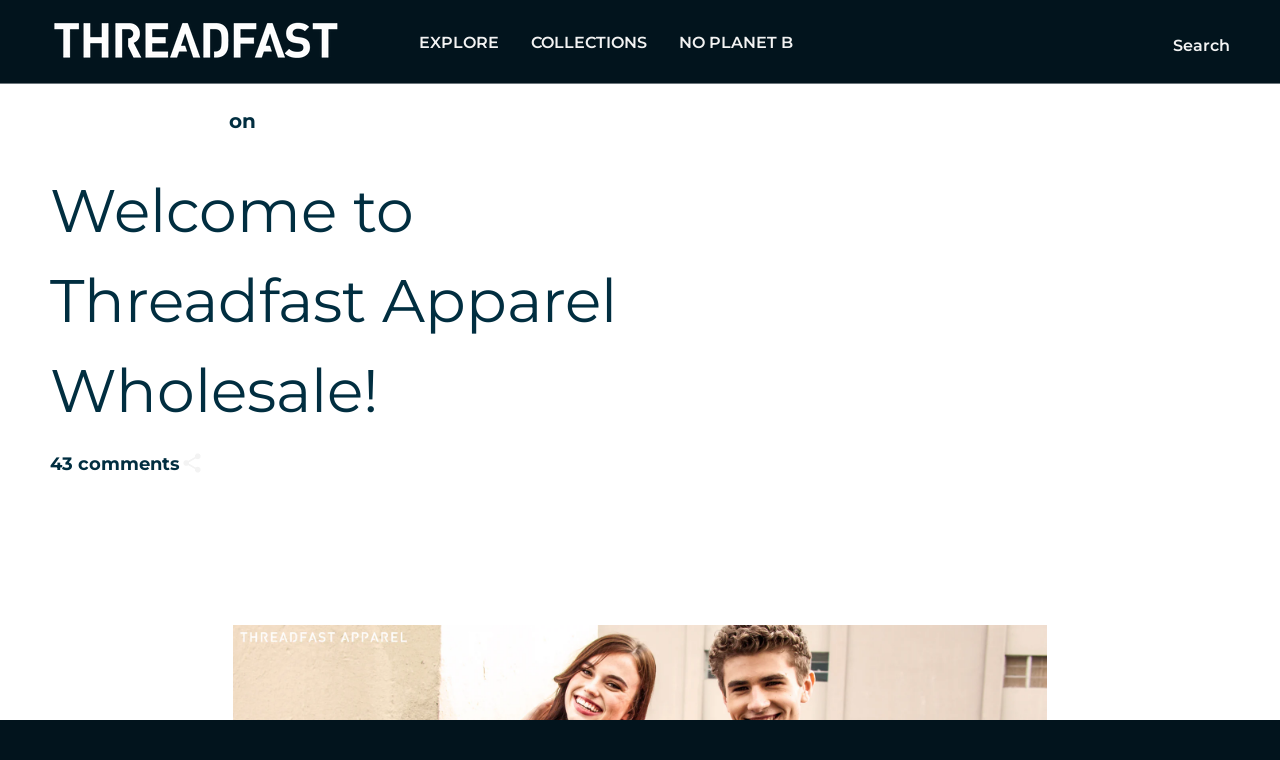

--- FILE ---
content_type: text/html; charset=utf-8
request_url: https://threadfast.com/blogs/blog/17536439-welcome-to-threadfast-apparel-wholesale
body_size: 45708
content:
<!doctype html>
<html class="no-js" lang="en">
  <head>
    <meta charset="utf-8">
    <meta http-equiv="X-UA-Compatible" content="IE=edge">
    <meta name="viewport" content="width=device-width,initial-scale=1">
    <meta name="theme-color" content="">
    <link rel="canonical" href="https://threadfast.com/blogs/blog/17536439-welcome-to-threadfast-apparel-wholesale"><link rel="icon" type="image/png" href="//threadfast.com/cdn/shop/files/tfa-favicon.png?crop=center&height=32&v=1734532360&width=32"><link rel="preconnect" href="https://fonts.shopifycdn.com" crossorigin><title>Welcome to Threadfast Apparel Wholesale!
</title><meta name="description" content="  We are excited to welcome all of you to our exclusive Threadfast Apparel Wholesale site where you can easily navigate to discover everything we have to offer! But first, a few words from the president of Threadfast Apparel himself:   We strive for excellence not only in the products we supply, but also in the purchas">

<meta property="og:site_name" content="Threadfast Apparel">
<meta property="og:url" content="https://threadfast.com/blogs/blog/17536439-welcome-to-threadfast-apparel-wholesale">
<meta property="og:title" content="Welcome to Threadfast Apparel Wholesale!">
<meta property="og:type" content="article">
<meta property="og:description" content="  We are excited to welcome all of you to our exclusive Threadfast Apparel Wholesale site where you can easily navigate to discover everything we have to offer! But first, a few words from the president of Threadfast Apparel himself:   We strive for excellence not only in the products we supply, but also in the purchas"><meta name="twitter:site" content="@ThreadfastApp"><meta name="twitter:card" content="summary_large_image">
<meta name="twitter:title" content="Welcome to Threadfast Apparel Wholesale!">
<meta name="twitter:description" content="  We are excited to welcome all of you to our exclusive Threadfast Apparel Wholesale site where you can easily navigate to discover everything we have to offer! But first, a few words from the president of Threadfast Apparel himself:   We strive for excellence not only in the products we supply, but also in the purchas">


    <script src="//threadfast.com/cdn/shop/t/19/assets/constants.js?v=58251544750838685771730731078" defer="defer"></script>
    <script src="//threadfast.com/cdn/shop/t/19/assets/pubsub.js?v=158357773527763999511730731078" defer="defer"></script>
    <script src="//threadfast.com/cdn/shop/t/19/assets/global.js?v=181873169237119986791730731078" defer="defer"></script><script src="//threadfast.com/cdn/shop/t/19/assets/animations.js?v=40326667172357549101730731078" defer="defer"></script>
    

    <script>window.performance && window.performance.mark && window.performance.mark('shopify.content_for_header.start');</script><meta id="shopify-digital-wallet" name="shopify-digital-wallet" content="/6781693/digital_wallets/dialog">
<meta name="shopify-checkout-api-token" content="482ea755e885f8331533f8087ec76d3b">
<meta id="in-context-paypal-metadata" data-shop-id="6781693" data-venmo-supported="false" data-environment="production" data-locale="en_US" data-paypal-v4="true" data-currency="USD">
<link rel="alternate" type="application/atom+xml" title="Feed" href="/blogs/blog.atom" />
<script async="async" src="/checkouts/internal/preloads.js?locale=en-US"></script>
<link rel="preconnect" href="https://shop.app" crossorigin="anonymous">
<script async="async" src="https://shop.app/checkouts/internal/preloads.js?locale=en-US&shop_id=6781693" crossorigin="anonymous"></script>
<script id="shopify-features" type="application/json">{"accessToken":"482ea755e885f8331533f8087ec76d3b","betas":["rich-media-storefront-analytics"],"domain":"threadfast.com","predictiveSearch":true,"shopId":6781693,"locale":"en"}</script>
<script>var Shopify = Shopify || {};
Shopify.shop = "threadfast-apparel-wholesale.myshopify.com";
Shopify.locale = "en";
Shopify.currency = {"active":"USD","rate":"1.0"};
Shopify.country = "US";
Shopify.theme = {"name":"Soul Danny's Version","id":139556126911,"schema_name":"Soul","schema_version":"1.0.0","theme_store_id":2825,"role":"main"};
Shopify.theme.handle = "null";
Shopify.theme.style = {"id":null,"handle":null};
Shopify.cdnHost = "threadfast.com/cdn";
Shopify.routes = Shopify.routes || {};
Shopify.routes.root = "/";</script>
<script type="module">!function(o){(o.Shopify=o.Shopify||{}).modules=!0}(window);</script>
<script>!function(o){function n(){var o=[];function n(){o.push(Array.prototype.slice.apply(arguments))}return n.q=o,n}var t=o.Shopify=o.Shopify||{};t.loadFeatures=n(),t.autoloadFeatures=n()}(window);</script>
<script>
  window.ShopifyPay = window.ShopifyPay || {};
  window.ShopifyPay.apiHost = "shop.app\/pay";
  window.ShopifyPay.redirectState = null;
</script>
<script id="shop-js-analytics" type="application/json">{"pageType":"article"}</script>
<script defer="defer" async type="module" src="//threadfast.com/cdn/shopifycloud/shop-js/modules/v2/client.init-shop-cart-sync_CGREiBkR.en.esm.js"></script>
<script defer="defer" async type="module" src="//threadfast.com/cdn/shopifycloud/shop-js/modules/v2/chunk.common_Bt2Up4BP.esm.js"></script>
<script type="module">
  await import("//threadfast.com/cdn/shopifycloud/shop-js/modules/v2/client.init-shop-cart-sync_CGREiBkR.en.esm.js");
await import("//threadfast.com/cdn/shopifycloud/shop-js/modules/v2/chunk.common_Bt2Up4BP.esm.js");

  window.Shopify.SignInWithShop?.initShopCartSync?.({"fedCMEnabled":true,"windoidEnabled":true});

</script>
<script>
  window.Shopify = window.Shopify || {};
  if (!window.Shopify.featureAssets) window.Shopify.featureAssets = {};
  window.Shopify.featureAssets['shop-js'] = {"shop-cart-sync":["modules/v2/client.shop-cart-sync_CQNAmp__.en.esm.js","modules/v2/chunk.common_Bt2Up4BP.esm.js"],"init-windoid":["modules/v2/client.init-windoid_BMafEeJe.en.esm.js","modules/v2/chunk.common_Bt2Up4BP.esm.js"],"shop-cash-offers":["modules/v2/client.shop-cash-offers_3d66YIS3.en.esm.js","modules/v2/chunk.common_Bt2Up4BP.esm.js","modules/v2/chunk.modal_Dk0o9ppo.esm.js"],"init-fed-cm":["modules/v2/client.init-fed-cm_B-WG4sqw.en.esm.js","modules/v2/chunk.common_Bt2Up4BP.esm.js"],"shop-toast-manager":["modules/v2/client.shop-toast-manager_DhuhblEJ.en.esm.js","modules/v2/chunk.common_Bt2Up4BP.esm.js"],"shop-button":["modules/v2/client.shop-button_B5xLHL5j.en.esm.js","modules/v2/chunk.common_Bt2Up4BP.esm.js"],"avatar":["modules/v2/client.avatar_BTnouDA3.en.esm.js"],"init-shop-email-lookup-coordinator":["modules/v2/client.init-shop-email-lookup-coordinator_hqFayTDE.en.esm.js","modules/v2/chunk.common_Bt2Up4BP.esm.js"],"init-shop-cart-sync":["modules/v2/client.init-shop-cart-sync_CGREiBkR.en.esm.js","modules/v2/chunk.common_Bt2Up4BP.esm.js"],"shop-login-button":["modules/v2/client.shop-login-button_g5QkWrqe.en.esm.js","modules/v2/chunk.common_Bt2Up4BP.esm.js","modules/v2/chunk.modal_Dk0o9ppo.esm.js"],"pay-button":["modules/v2/client.pay-button_Cuf0bNvL.en.esm.js","modules/v2/chunk.common_Bt2Up4BP.esm.js"],"init-shop-for-new-customer-accounts":["modules/v2/client.init-shop-for-new-customer-accounts_Bxwhl6__.en.esm.js","modules/v2/client.shop-login-button_g5QkWrqe.en.esm.js","modules/v2/chunk.common_Bt2Up4BP.esm.js","modules/v2/chunk.modal_Dk0o9ppo.esm.js"],"init-customer-accounts-sign-up":["modules/v2/client.init-customer-accounts-sign-up_al3d1WE3.en.esm.js","modules/v2/client.shop-login-button_g5QkWrqe.en.esm.js","modules/v2/chunk.common_Bt2Up4BP.esm.js","modules/v2/chunk.modal_Dk0o9ppo.esm.js"],"shop-follow-button":["modules/v2/client.shop-follow-button_B9MutJJO.en.esm.js","modules/v2/chunk.common_Bt2Up4BP.esm.js","modules/v2/chunk.modal_Dk0o9ppo.esm.js"],"checkout-modal":["modules/v2/client.checkout-modal_OBPaeP-J.en.esm.js","modules/v2/chunk.common_Bt2Up4BP.esm.js","modules/v2/chunk.modal_Dk0o9ppo.esm.js"],"init-customer-accounts":["modules/v2/client.init-customer-accounts_Brxa5h1K.en.esm.js","modules/v2/client.shop-login-button_g5QkWrqe.en.esm.js","modules/v2/chunk.common_Bt2Up4BP.esm.js","modules/v2/chunk.modal_Dk0o9ppo.esm.js"],"lead-capture":["modules/v2/client.lead-capture_BBBv1Qpe.en.esm.js","modules/v2/chunk.common_Bt2Up4BP.esm.js","modules/v2/chunk.modal_Dk0o9ppo.esm.js"],"shop-login":["modules/v2/client.shop-login_DoNRI_y4.en.esm.js","modules/v2/chunk.common_Bt2Up4BP.esm.js","modules/v2/chunk.modal_Dk0o9ppo.esm.js"],"payment-terms":["modules/v2/client.payment-terms_BlOJedZ2.en.esm.js","modules/v2/chunk.common_Bt2Up4BP.esm.js","modules/v2/chunk.modal_Dk0o9ppo.esm.js"]};
</script>
<script>(function() {
  var isLoaded = false;
  function asyncLoad() {
    if (isLoaded) return;
    isLoaded = true;
    var urls = ["https:\/\/chimpstatic.com\/mcjs-connected\/js\/users\/530bad42a8ec4a9bf07c509cf\/2face037bff11fe2bfa73aef9.js?shop=threadfast-apparel-wholesale.myshopify.com","\/\/cdn.secomapp.com\/promotionpopup\/cdn\/allshops\/threadfast-apparel-wholesale\/1585694002.js?shop=threadfast-apparel-wholesale.myshopify.com","https:\/\/myminicart.pro\/predictive_search\/js\/pro_search.js?shop=threadfast-apparel-wholesale.myshopify.com","https:\/\/shy.elfsight.com\/p\/platform.js?shop=threadfast-apparel-wholesale.myshopify.com"];
    for (var i = 0; i < urls.length; i++) {
      var s = document.createElement('script');
      s.type = 'text/javascript';
      s.async = true;
      s.src = urls[i];
      var x = document.getElementsByTagName('script')[0];
      x.parentNode.insertBefore(s, x);
    }
  };
  if(window.attachEvent) {
    window.attachEvent('onload', asyncLoad);
  } else {
    window.addEventListener('load', asyncLoad, false);
  }
})();</script>
<script id="__st">var __st={"a":6781693,"offset":-18000,"reqid":"11f279b6-6eeb-47fd-b4c0-564e23004fe8-1762825324","pageurl":"threadfast.com\/blogs\/blog\/17536439-welcome-to-threadfast-apparel-wholesale","s":"articles-17536439","u":"460292b90168","p":"article","rtyp":"article","rid":17536439};</script>
<script>window.ShopifyPaypalV4VisibilityTracking = true;</script>
<script id="captcha-bootstrap">!function(){'use strict';const t='contact',e='account',n='new_comment',o=[[t,t],['blogs',n],['comments',n],[t,'customer']],c=[[e,'customer_login'],[e,'guest_login'],[e,'recover_customer_password'],[e,'create_customer']],r=t=>t.map((([t,e])=>`form[action*='/${t}']:not([data-nocaptcha='true']) input[name='form_type'][value='${e}']`)).join(','),a=t=>()=>t?[...document.querySelectorAll(t)].map((t=>t.form)):[];function s(){const t=[...o],e=r(t);return a(e)}const i='password',u='form_key',d=['recaptcha-v3-token','g-recaptcha-response','h-captcha-response',i],f=()=>{try{return window.sessionStorage}catch{return}},m='__shopify_v',_=t=>t.elements[u];function p(t,e,n=!1){try{const o=window.sessionStorage,c=JSON.parse(o.getItem(e)),{data:r}=function(t){const{data:e,action:n}=t;return t[m]||n?{data:e,action:n}:{data:t,action:n}}(c);for(const[e,n]of Object.entries(r))t.elements[e]&&(t.elements[e].value=n);n&&o.removeItem(e)}catch(o){console.error('form repopulation failed',{error:o})}}const l='form_type',E='cptcha';function T(t){t.dataset[E]=!0}const w=window,h=w.document,L='Shopify',v='ce_forms',y='captcha';let A=!1;((t,e)=>{const n=(g='f06e6c50-85a8-45c8-87d0-21a2b65856fe',I='https://cdn.shopify.com/shopifycloud/storefront-forms-hcaptcha/ce_storefront_forms_captcha_hcaptcha.v1.5.2.iife.js',D={infoText:'Protected by hCaptcha',privacyText:'Privacy',termsText:'Terms'},(t,e,n)=>{const o=w[L][v],c=o.bindForm;if(c)return c(t,g,e,D).then(n);var r;o.q.push([[t,g,e,D],n]),r=I,A||(h.body.append(Object.assign(h.createElement('script'),{id:'captcha-provider',async:!0,src:r})),A=!0)});var g,I,D;w[L]=w[L]||{},w[L][v]=w[L][v]||{},w[L][v].q=[],w[L][y]=w[L][y]||{},w[L][y].protect=function(t,e){n(t,void 0,e),T(t)},Object.freeze(w[L][y]),function(t,e,n,w,h,L){const[v,y,A,g]=function(t,e,n){const i=e?o:[],u=t?c:[],d=[...i,...u],f=r(d),m=r(i),_=r(d.filter((([t,e])=>n.includes(e))));return[a(f),a(m),a(_),s()]}(w,h,L),I=t=>{const e=t.target;return e instanceof HTMLFormElement?e:e&&e.form},D=t=>v().includes(t);t.addEventListener('submit',(t=>{const e=I(t);if(!e)return;const n=D(e)&&!e.dataset.hcaptchaBound&&!e.dataset.recaptchaBound,o=_(e),c=g().includes(e)&&(!o||!o.value);(n||c)&&t.preventDefault(),c&&!n&&(function(t){try{if(!f())return;!function(t){const e=f();if(!e)return;const n=_(t);if(!n)return;const o=n.value;o&&e.removeItem(o)}(t);const e=Array.from(Array(32),(()=>Math.random().toString(36)[2])).join('');!function(t,e){_(t)||t.append(Object.assign(document.createElement('input'),{type:'hidden',name:u})),t.elements[u].value=e}(t,e),function(t,e){const n=f();if(!n)return;const o=[...t.querySelectorAll(`input[type='${i}']`)].map((({name:t})=>t)),c=[...d,...o],r={};for(const[a,s]of new FormData(t).entries())c.includes(a)||(r[a]=s);n.setItem(e,JSON.stringify({[m]:1,action:t.action,data:r}))}(t,e)}catch(e){console.error('failed to persist form',e)}}(e),e.submit())}));const S=(t,e)=>{t&&!t.dataset[E]&&(n(t,e.some((e=>e===t))),T(t))};for(const o of['focusin','change'])t.addEventListener(o,(t=>{const e=I(t);D(e)&&S(e,y())}));const B=e.get('form_key'),M=e.get(l),P=B&&M;t.addEventListener('DOMContentLoaded',(()=>{const t=y();if(P)for(const e of t)e.elements[l].value===M&&p(e,B);[...new Set([...A(),...v().filter((t=>'true'===t.dataset.shopifyCaptcha))])].forEach((e=>S(e,t)))}))}(h,new URLSearchParams(w.location.search),n,t,e,['guest_login'])})(!0,!0)}();</script>
<script integrity="sha256-52AcMU7V7pcBOXWImdc/TAGTFKeNjmkeM1Pvks/DTgc=" data-source-attribution="shopify.loadfeatures" defer="defer" src="//threadfast.com/cdn/shopifycloud/storefront/assets/storefront/load_feature-81c60534.js" crossorigin="anonymous"></script>
<script crossorigin="anonymous" defer="defer" src="//threadfast.com/cdn/shopifycloud/storefront/assets/shopify_pay/storefront-65b4c6d7.js?v=20250812"></script>
<script data-source-attribution="shopify.dynamic_checkout.dynamic.init">var Shopify=Shopify||{};Shopify.PaymentButton=Shopify.PaymentButton||{isStorefrontPortableWallets:!0,init:function(){window.Shopify.PaymentButton.init=function(){};var t=document.createElement("script");t.src="https://threadfast.com/cdn/shopifycloud/portable-wallets/latest/portable-wallets.en.js",t.type="module",document.head.appendChild(t)}};
</script>
<script data-source-attribution="shopify.dynamic_checkout.buyer_consent">
  function portableWalletsHideBuyerConsent(e){var t=document.getElementById("shopify-buyer-consent"),n=document.getElementById("shopify-subscription-policy-button");t&&n&&(t.classList.add("hidden"),t.setAttribute("aria-hidden","true"),n.removeEventListener("click",e))}function portableWalletsShowBuyerConsent(e){var t=document.getElementById("shopify-buyer-consent"),n=document.getElementById("shopify-subscription-policy-button");t&&n&&(t.classList.remove("hidden"),t.removeAttribute("aria-hidden"),n.addEventListener("click",e))}window.Shopify?.PaymentButton&&(window.Shopify.PaymentButton.hideBuyerConsent=portableWalletsHideBuyerConsent,window.Shopify.PaymentButton.showBuyerConsent=portableWalletsShowBuyerConsent);
</script>
<script data-source-attribution="shopify.dynamic_checkout.cart.bootstrap">document.addEventListener("DOMContentLoaded",(function(){function t(){return document.querySelector("shopify-accelerated-checkout-cart, shopify-accelerated-checkout")}if(t())Shopify.PaymentButton.init();else{new MutationObserver((function(e,n){t()&&(Shopify.PaymentButton.init(),n.disconnect())})).observe(document.body,{childList:!0,subtree:!0})}}));
</script>
<link id="shopify-accelerated-checkout-styles" rel="stylesheet" media="screen" href="https://threadfast.com/cdn/shopifycloud/portable-wallets/latest/accelerated-checkout-backwards-compat.css" crossorigin="anonymous">
<style id="shopify-accelerated-checkout-cart">
        #shopify-buyer-consent {
  margin-top: 1em;
  display: inline-block;
  width: 100%;
}

#shopify-buyer-consent.hidden {
  display: none;
}

#shopify-subscription-policy-button {
  background: none;
  border: none;
  padding: 0;
  text-decoration: underline;
  font-size: inherit;
  cursor: pointer;
}

#shopify-subscription-policy-button::before {
  box-shadow: none;
}

      </style>
<script id="sections-script" data-sections="main-article,header" defer="defer" src="//threadfast.com/cdn/shop/t/19/compiled_assets/scripts.js?7625"></script>
<script>window.performance && window.performance.mark && window.performance.mark('shopify.content_for_header.end');</script>
<style data-shopify>@font-face {
  font-family: Montserrat;
  font-weight: 400;
  font-style: normal;
  font-display: swap;
  src: url("//threadfast.com/cdn/fonts/montserrat/montserrat_n4.81949fa0ac9fd2021e16436151e8eaa539321637.woff2") format("woff2"),
       url("//threadfast.com/cdn/fonts/montserrat/montserrat_n4.a6c632ca7b62da89c3594789ba828388aac693fe.woff") format("woff");
}

      @font-face {
  font-family: Montserrat;
  font-weight: 700;
  font-style: normal;
  font-display: swap;
  src: url("//threadfast.com/cdn/fonts/montserrat/montserrat_n7.3c434e22befd5c18a6b4afadb1e3d77c128c7939.woff2") format("woff2"),
       url("//threadfast.com/cdn/fonts/montserrat/montserrat_n7.5d9fa6e2cae713c8fb539a9876489d86207fe957.woff") format("woff");
}

      @font-face {
  font-family: Montserrat;
  font-weight: 400;
  font-style: italic;
  font-display: swap;
  src: url("//threadfast.com/cdn/fonts/montserrat/montserrat_i4.5a4ea298b4789e064f62a29aafc18d41f09ae59b.woff2") format("woff2"),
       url("//threadfast.com/cdn/fonts/montserrat/montserrat_i4.072b5869c5e0ed5b9d2021e4c2af132e16681ad2.woff") format("woff");
}

      @font-face {
  font-family: Montserrat;
  font-weight: 700;
  font-style: italic;
  font-display: swap;
  src: url("//threadfast.com/cdn/fonts/montserrat/montserrat_i7.a0d4a463df4f146567d871890ffb3c80408e7732.woff2") format("woff2"),
       url("//threadfast.com/cdn/fonts/montserrat/montserrat_i7.f6ec9f2a0681acc6f8152c40921d2a4d2e1a2c78.woff") format("woff");
}

      @font-face {
  font-family: Montserrat;
  font-weight: 400;
  font-style: normal;
  font-display: swap;
  src: url("//threadfast.com/cdn/fonts/montserrat/montserrat_n4.81949fa0ac9fd2021e16436151e8eaa539321637.woff2") format("woff2"),
       url("//threadfast.com/cdn/fonts/montserrat/montserrat_n4.a6c632ca7b62da89c3594789ba828388aac693fe.woff") format("woff");
}

      @font-face {
  font-family: Montserrat;
  font-weight: 500;
  font-style: normal;
  font-display: swap;
  src: url("//threadfast.com/cdn/fonts/montserrat/montserrat_n5.07ef3781d9c78c8b93c98419da7ad4fbeebb6635.woff2") format("woff2"),
       url("//threadfast.com/cdn/fonts/montserrat/montserrat_n5.adf9b4bd8b0e4f55a0b203cdd84512667e0d5e4d.woff") format("woff");
}

      @font-face {
  font-family: Montserrat;
  font-weight: 600;
  font-style: normal;
  font-display: swap;
  src: url("//threadfast.com/cdn/fonts/montserrat/montserrat_n6.1326b3e84230700ef15b3a29fb520639977513e0.woff2") format("woff2"),
       url("//threadfast.com/cdn/fonts/montserrat/montserrat_n6.652f051080eb14192330daceed8cd53dfdc5ead9.woff") format("woff");
}

      @font-face {
  font-family: Montserrat;
  font-weight: 900;
  font-style: normal;
  font-display: swap;
  src: url("//threadfast.com/cdn/fonts/montserrat/montserrat_n9.680ded1be351aa3bf3b3650ac5f6df485af8a07c.woff2") format("woff2"),
       url("//threadfast.com/cdn/fonts/montserrat/montserrat_n9.0cc5aaeff26ef35c23b69a061997d78c9697a382.woff") format("woff");
}


      
:root,.color-background-1 {--color-background: 2,20,29;--gradient-background: #02141d;--color-foreground: 243,243,243;
            --color-secondary-text: 255,255,255;

            --color-button: 2,20,29;
            --color-shadow: 43,43,43;

            --color-button-text: 255,255,255;
            --color-button-outline: 243,243,243;

            --color-secondary-button: 2,20,29;
            --color-secondary-button-text: 255,255,255;
            --color-secondary-button-outline: 3,166,150;

            --color-buy-button: 2,20,29;
            --color-buy-button-text: 255,255,255;
            --color-buy-button-outline: 243,243,243;
            
            --color-link: 243,243,243;
            --color-badge-foreground: 243,243,243;
            --color-badge-background: 2,20,29;
            --color-badge-border: 243,243,243;
            --payment-terms-background-color: rgb(2 20 29);
        }
      
.color-background-2 {--color-background: 35,35,35;--gradient-background: #232323;--color-foreground: 243,243,243;
            --color-secondary-text: 255,255,255;

            --color-button: 18,18,18;
            --color-shadow: 18,18,18;

            --color-button-text: 243,243,243;
            --color-button-outline: 243,243,243;

            --color-secondary-button: 18,18,18;
            --color-secondary-button-text: 243,243,243;
            --color-secondary-button-outline: 69,196,176;

            --color-buy-button: 35,35,35;
            --color-buy-button-text: 243,243,243;
            --color-buy-button-outline: 243,243,243;
            
            --color-link: 243,243,243;
            --color-badge-foreground: 243,243,243;
            --color-badge-background: 35,35,35;
            --color-badge-border: 243,243,243;
            --payment-terms-background-color: rgb(35 35 35);
        }
      
.color-inverse {--color-background: 61,62,64;--gradient-background: #3d3e40;--color-foreground: 255,255,255;
            --color-secondary-text: 255,255,255;

            --color-button: 255,255,255;
            --color-shadow: 18,18,18;

            --color-button-text: 0,0,0;
            --color-button-outline: 255,255,255;

            --color-secondary-button: 255,255,255;
            --color-secondary-button-text: 0,0,0;
            --color-secondary-button-outline: 147,18,206;

            --color-buy-button: 61,62,64;
            --color-buy-button-text: 0,0,0;
            --color-buy-button-outline: 255,255,255;
            
            --color-link: 255,255,255;
            --color-badge-foreground: 255,255,255;
            --color-badge-background: 61,62,64;
            --color-badge-border: 255,255,255;
            --payment-terms-background-color: rgb(61 62 64);
        }
      
.color-accent-1 {--color-background: 1,46,64;--gradient-background: #012e40;--color-foreground: 255,255,255;
            --color-secondary-text: 1,46,64;

            --color-button: 69,196,176;
            --color-shadow: 18,18,18;

            --color-button-text: 255,255,255;
            --color-button-outline: 255,255,255;

            --color-secondary-button: 69,196,176;
            --color-secondary-button-text: 255,255,255;
            --color-secondary-button-outline: 255,255,255;

            --color-buy-button: 1,46,64;
            --color-buy-button-text: 255,255,255;
            --color-buy-button-outline: 255,255,255;
            
            --color-link: 255,255,255;
            --color-badge-foreground: 255,255,255;
            --color-badge-background: 1,46,64;
            --color-badge-border: 255,255,255;
            --payment-terms-background-color: rgb(1 46 64);
        }
      
.color-accent-2 {--color-background: 69,196,176;--gradient-background: linear-gradient(310deg, rgba(19, 103, 138, 1) 15%, rgba(69, 196, 176, 1) 85%);--color-foreground: 255,255,255;
            --color-secondary-text: 255,255,255;

            --color-button: 1,46,64;
            --color-shadow: 18,18,18;

            --color-button-text: 255,255,255;
            --color-button-outline: 1,46,64;

            --color-secondary-button: 1,46,64;
            --color-secondary-button-text: 255,255,255;
            --color-secondary-button-outline: 69,196,176;

            --color-buy-button: 69,196,176;
            --color-buy-button-text: 255,255,255;
            --color-buy-button-outline: 1,46,64;
            
            --color-link: 255,255,255;
            --color-badge-foreground: 255,255,255;
            --color-badge-background: 69,196,176;
            --color-badge-border: 255,255,255;
            --payment-terms-background-color: rgb(69 196 176);
        }
      
.color-scheme-63aec99c-0274-4620-abad-cadb89526d99 {--color-background: 255,255,255;--gradient-background: #ffffff;--color-foreground: 1,32,48;
            --color-secondary-text: 255,255,255;

            --color-button: 233,237,235;
            --color-shadow: 43,43,43;

            --color-button-text: 20,19,19;
            --color-button-outline: 243,243,243;

            --color-secondary-button: 233,237,235;
            --color-secondary-button-text: 20,19,19;
            --color-secondary-button-outline: 69,196,176;

            --color-buy-button: 255,255,255;
            --color-buy-button-text: 20,19,19;
            --color-buy-button-outline: 243,243,243;
            
            --color-link: 1,32,48;
            --color-badge-foreground: 1,32,48;
            --color-badge-background: 255,255,255;
            --color-badge-border: 1,32,48;
            --payment-terms-background-color: rgb(255 255 255);
        }
      
.color-scheme-640ddc0e-d238-4847-bfac-47f46a0cf140 {--color-background: 246,246,246;--gradient-background: #f6f6f6;--color-foreground: 1,32,48;
            --color-secondary-text: 3,166,150;

            --color-button: 242,135,5;
            --color-shadow: 43,43,43;

            --color-button-text: 255,255,255;
            --color-button-outline: 242,135,5;

            --color-secondary-button: 242,135,5;
            --color-secondary-button-text: 255,255,255;
            --color-secondary-button-outline: 69,196,176;

            --color-buy-button: 246,246,246;
            --color-buy-button-text: 255,255,255;
            --color-buy-button-outline: 242,135,5;
            
            --color-link: 1,32,48;
            --color-badge-foreground: 1,32,48;
            --color-badge-background: 246,246,246;
            --color-badge-border: 1,32,48;
            --payment-terms-background-color: rgb(246 246 246);
        }
      
.color-scheme-82147fac-67a0-457e-bdab-18fb69b30d7a {--color-background: 246,246,246;--gradient-background: #f6f6f6;--color-foreground: 1,32,48;
            --color-secondary-text: 249,249,249;

            --color-button: 3,166,150;
            --color-shadow: 43,43,43;

            --color-button-text: 255,255,255;
            --color-button-outline: 3,166,150;

            --color-secondary-button: 3,166,150;
            --color-secondary-button-text: 255,255,255;
            --color-secondary-button-outline: 1,32,48;

            --color-buy-button: 246,246,246;
            --color-buy-button-text: 255,255,255;
            --color-buy-button-outline: 3,166,150;
            
            --color-link: 1,32,48;
            --color-badge-foreground: 1,32,48;
            --color-badge-background: 246,246,246;
            --color-badge-border: 1,32,48;
            --payment-terms-background-color: rgb(246 246 246);
        }
      
.color-scheme-49b6b735-180a-4174-aa53-1f47b38b48e8 {--color-background: 255,255,255;--gradient-background: #ffffff;--color-foreground: 1,32,48;
            --color-secondary-text: 255,255,255;

            --color-button: 242,135,5;
            --color-shadow: 43,43,43;

            --color-button-text: 255,255,255;
            --color-button-outline: 242,135,5;

            --color-secondary-button: 242,135,5;
            --color-secondary-button-text: 255,255,255;
            --color-secondary-button-outline: 69,196,176;

            --color-buy-button: 255,255,255;
            --color-buy-button-text: 255,255,255;
            --color-buy-button-outline: 242,135,5;
            
            --color-link: 1,32,48;
            --color-badge-foreground: 1,32,48;
            --color-badge-background: 255,255,255;
            --color-badge-border: 1,32,48;
            --payment-terms-background-color: rgb(255 255 255);
        }
      
.color-scheme-507f5cb5-16ed-4ce3-81d4-f7e0e50bc421 {--color-background: 255,255,255;--gradient-background: #ffffff;--color-foreground: 2,20,29;
            --color-secondary-text: 255,255,255;

            --color-button: 3,166,150;
            --color-shadow: 43,43,43;

            --color-button-text: 255,255,255;
            --color-button-outline: 2,20,29;

            --color-secondary-button: 3,166,150;
            --color-secondary-button-text: 255,255,255;
            --color-secondary-button-outline: 3,166,150;

            --color-buy-button: 255,255,255;
            --color-buy-button-text: 255,255,255;
            --color-buy-button-outline: 2,20,29;
            
            --color-link: 2,20,29;
            --color-badge-foreground: 2,20,29;
            --color-badge-background: 255,255,255;
            --color-badge-border: 2,20,29;
            --payment-terms-background-color: rgb(255 255 255);
        }
      
.color-scheme-9c8b0793-692e-4da7-9748-dafbee377e40 {--color-background: 1,46,64;--gradient-background: linear-gradient(90deg, rgba(1, 46, 64, 1), rgba(69, 196, 176, 1) 100%);--color-foreground: 255,255,255;
            --color-secondary-text: 255,255,255;

            --color-button: 3,166,150;
            --color-shadow: 43,43,43;

            --color-button-text: 255,255,255;
            --color-button-outline: 243,243,243;

            --color-secondary-button: 3,166,150;
            --color-secondary-button-text: 255,255,255;
            --color-secondary-button-outline: 3,166,150;

            --color-buy-button: 1,46,64;
            --color-buy-button-text: 255,255,255;
            --color-buy-button-outline: 243,243,243;
            
            --color-link: 255,255,255;
            --color-badge-foreground: 255,255,255;
            --color-badge-background: 1,46,64;
            --color-badge-border: 255,255,255;
            --payment-terms-background-color: rgb(1 46 64);
        }
      
.color-scheme-3f63e25c-ba36-41d6-a9bb-c8b183778089 {--color-background: 1,46,64;--gradient-background: #012e40;--color-foreground: 255,255,255;
            --color-secondary-text: 2,20,29;

            --color-button: 246,246,246;
            --color-shadow: 43,43,43;

            --color-button-text: 1,46,64;
            --color-button-outline: 243,243,243;

            --color-secondary-button: 246,246,246;
            --color-secondary-button-text: 1,46,64;
            --color-secondary-button-outline: 3,166,150;

            --color-buy-button: 1,46,64;
            --color-buy-button-text: 1,46,64;
            --color-buy-button-outline: 243,243,243;
            
            --color-link: 255,255,255;
            --color-badge-foreground: 255,255,255;
            --color-badge-background: 1,46,64;
            --color-badge-border: 255,255,255;
            --payment-terms-background-color: rgb(1 46 64);
        }
      
.color-scheme-87b87a80-da1d-4c09-a058-7a9d66e03ae6 {--color-background: 2,20,29;--gradient-background: linear-gradient(180deg, rgba(30, 57, 141, 1), rgba(60, 180, 231, 1) 67%);--color-foreground: 243,243,243;
            --color-secondary-text: 255,255,255;

            --color-button: 30,57,141;
            --color-shadow: 43,43,43;

            --color-button-text: 255,255,255;
            --color-button-outline: 30,57,141;

            --color-secondary-button: 30,57,141;
            --color-secondary-button-text: 255,255,255;
            --color-secondary-button-outline: 3,166,150;

            --color-buy-button: 2,20,29;
            --color-buy-button-text: 255,255,255;
            --color-buy-button-outline: 30,57,141;
            
            --color-link: 243,243,243;
            --color-badge-foreground: 243,243,243;
            --color-badge-background: 2,20,29;
            --color-badge-border: 243,243,243;
            --payment-terms-background-color: rgb(2 20 29);
        }
      
.color-scheme-c35f1ef1-46b3-452d-9863-a3ddeb3027d2 {--color-background: 0,160,220;--gradient-background: linear-gradient(180deg, rgba(30, 57, 141, 1), rgba(60, 180, 231, 1) 30%, rgba(97, 193, 149, 1) 70%);--color-foreground: 243,243,243;
            --color-secondary-text: 255,255,255;

            --color-button: 30,57,141;
            --color-shadow: 43,43,43;

            --color-button-text: 255,255,255;
            --color-button-outline: 30,57,141;

            --color-secondary-button: 30,57,141;
            --color-secondary-button-text: 255,255,255;
            --color-secondary-button-outline: 3,166,150;

            --color-buy-button: 0,160,220;
            --color-buy-button-text: 255,255,255;
            --color-buy-button-outline: 30,57,141;
            
            --color-link: 243,243,243;
            --color-badge-foreground: 243,243,243;
            --color-badge-background: 0,160,220;
            --color-badge-border: 243,243,243;
            --payment-terms-background-color: rgb(0 160 220);
        }
      

      body, .color-background-1, .color-background-2, .color-inverse, .color-accent-1, .color-accent-2, .color-scheme-63aec99c-0274-4620-abad-cadb89526d99, .color-scheme-640ddc0e-d238-4847-bfac-47f46a0cf140, .color-scheme-82147fac-67a0-457e-bdab-18fb69b30d7a, .color-scheme-49b6b735-180a-4174-aa53-1f47b38b48e8, .color-scheme-507f5cb5-16ed-4ce3-81d4-f7e0e50bc421, .color-scheme-9c8b0793-692e-4da7-9748-dafbee377e40, .color-scheme-3f63e25c-ba36-41d6-a9bb-c8b183778089, .color-scheme-87b87a80-da1d-4c09-a058-7a9d66e03ae6, .color-scheme-c35f1ef1-46b3-452d-9863-a3ddeb3027d2 {
        color: rgba(var(--color-foreground));
        background-color: rgb(var(--color-background));
      }

      :root {
        --font-body-family: Montserrat, sans-serif;
        --font-body-style: normal;
        --font-body-weight: 400;
        --font-body-weight-medium: 500;
        --font-body-weight-semibold: 600;
        --font-body-weight-bold: 700;
        --font-body-weight-extra-bold: 800;
        --font-body-weight-black: 900;

        --font-heading-family: Montserrat, sans-serif;
        --font-heading-style: normal;
        --font-heading-weight: 400;

        --font-body-scale: 1.0;
        --font-heading-scale: 1.0;
        --heading-text-transform: normal;

        --page-width: 100rem;
        --page-width-margin: 0rem;

        --product-card-image-padding: 0.0rem;
        --product-card-corner-radius: 0.0rem;
        --product-card-text-alignment: left;
        --product-card-border-width: 0.0rem;
        --product-card-border-opacity: 0.1;

        --blog-card-text-alignment: left;

        --badge-corner-radius: 4.0rem;

        --popup-border-width: 1px;
        --popup-border-opacity: 0.1;
        --popup-corner-radius: 0px;
        --popup-shadow-opacity: 0.05;
        --popup-shadow-horizontal-offset: 0px;
        --popup-shadow-vertical-offset: 4px;
        --popup-shadow-blur-radius: 5px;

        --spacing-sections-desktop: 0px;
        --spacing-sections-mobile: 0px;

        --grid-desktop-vertical-spacing: 8px;
        --grid-desktop-horizontal-spacing: 10px;
        --grid-tablet-vertical-spacing: 5.2px;
        --grid-tablet-horizontal-spacing: 6.7px;
        --grid-mobile-vertical-spacing: 3.36px;
        --grid-mobile-horizontal-spacing: 4.2px;

        --buttons-radius: 0px;
        --buttons-radius-outset: 0px;
        --buttons-border-width: 1px;
        --buttons-border-width-md: 1px;
        --buttons-border-width-mb: 1px;
        --buttons-border-width-payment: 1px;
        --buttons-border-opacity: 1.0;
        --buttons-border-offset: 0px;
        --buttons-text-transform: normal;

        --inputs-radius: 0px;
        --inputs-border-width: 1px;
        --inputs-border-opacity: 0.55;
        --inputs-radius-outset: 0px;

        --variant-pills-radius: 0px;
        --variant-pills-border-width: 0px;
        --variant-pills-border-opacity: 0.5;
      }

      *,
      *::before,
      *::after {
        box-sizing: inherit;
      }

      html {
        box-sizing: border-box;
        font-size: calc(var(--font-body-scale) * 62.5%);
        height: 100%;
      }

      body {
        display: grid;
        grid-template-rows: auto auto 1fr auto;
        grid-template-columns: 100%;
        min-height: 100%;
        margin: 0;
        font-size: calc(var(--font-body-scale) * 1.8rem);
        line-height: calc(1 + 0.5 / var(--font-body-scale));
        font-family: var(--font-body-family);
        font-style: var(--font-body-style);
        font-weight: var(--font-body-weight);
      }

      @media screen and (min-width: 750px) {
        body {
          font-size: calc(var(--font-body-scale) * 2rem);
        }
      }</style><link href="//threadfast.com/cdn/shop/t/19/assets/base.css?v=164601636618255530711738338251" rel="stylesheet" type="text/css" media="all" />
<link rel="preload" as="font" href="//threadfast.com/cdn/fonts/montserrat/montserrat_n4.81949fa0ac9fd2021e16436151e8eaa539321637.woff2" type="font/woff2" crossorigin><link rel="preload" as="font" href="//threadfast.com/cdn/fonts/montserrat/montserrat_n4.81949fa0ac9fd2021e16436151e8eaa539321637.woff2" type="font/woff2" crossorigin><noscript><link href="//threadfast.com/cdn/shop/t/19/assets/component-noscript.css?v=43088389040201219421730731078" rel="stylesheet" type="text/css" media="all" /></noscript>
    <script>
      document.documentElement.className = document.documentElement.className.replace('no-js', 'js');
      if (Shopify.designMode) {
        document.documentElement.classList.add('shopify-design-mode');
      }
    </script><script id="ColorSwatchCodes" type="application/json">{"color_swatch_key": ["black","white","charcoal","forestgreen","maroon","militarygreen","navy","red","royal","sand","teal","lightblue","seafoam","solidwhitetriblend","solidblacktriblend","silver","graphite","pacificblue","brightyellow","brightorange","hotpink","burgundy","redtriblend","royalblack\/blacktriblend","greytriblend","blacktriblend","greentriblend","navytriblend","neonpinktriblend","royaltriblend","cardinalblack\/blacktriblend","cream\/blacktriblend","cream\/cardinalblacktriblend","cream\/navytriblend","grey\/blacktriblend","grey\/redtriblend","grey\/royaltriblend","orangetriblend","cardinalblacktriblend","classicdenim","lightdenim","blackdenim","whitedenim","creamtriblend","heathergrey","minttriblend","royalblacktriblend","armyheather","charcoalheather","greenhexcamo","maroonheather","navyheather","palmparadise","royalheather","solidwhite\/solidblacktriblend","tropicaljungle","redheather","denim","butter","sand","powderpink","nutmeg","powderblue","coal","lavender","smoke","army","midnightnavy","brightpink","lightblue","maroon","mintgreen","militarygreen","natural","purple","teal","orange","solidblackcvc","solidwhitecvc","heatherblack","heathermaroon","heathermilitarygreen","heathernavy","heatherpink","heatherpurple","heatherred","heatherroyal","heatherteal","heatherdarkgrey","berry","black","butter","chambray","charitypink","clay","cobalt","cottoncandy","cream","crimson","deepocean","denim","fern","frostedaqua","fruitpunch","glacierblue","graphite","gray","gunmetal","indigo","kelp","lilac","navy","neonpink","pebble","poolblue","pumpkin","salmon","sand","seafoam","smoke","vintagedenim","violet","walnut","white","blackheather","blackcamo","army","navy","oatmealheather","blackveganleather","brownveganleather","black\/charcoalheather","black\/vintagewhite","black\/red","solidcvcblack","solidcvcwhite","heathersand","wine","heatherforestgreen","gold","heatherkellygreen","heathersunset","heathersteelblue","tangerine","mint","lagoonblue"], "color_swatch_value": ["#00000","#fffff","#545859","#183029","#582d40","#5e7461","#202a44","#ba0c2f","#385e9d","#c5b9ac","#0099b2","#a4c8e1","#85b8b7","#fff","#000","#c1c6c8","#3d3935","#00c1d5","\/\/threadfast.com\/cdn\/shop\/files\/ultimate-bright-yellow_small.jpg?v=9401990934769696793","#fa4616","#da1884","#76232f","\/\/threadfast.com\/cdn\/shop\/files\/red-triblend_small.jpg?v=2783824100339768270","\/\/threadfast.com\/cdn\/shop\/files\/royal-black-black-triblend_small.jpg?v=3615411168350012091","\/\/threadfast.com\/cdn\/shop\/files\/grey-triblend_small.jpg?v=392698387438815652","\/\/threadfast.com\/cdn\/shop\/files\/black-triblend_small.jpg?v=487188458053283028","\/\/threadfast.com\/cdn\/shop\/files\/green-triblend_small.jpg?v=11981554741327089535","\/\/threadfast.com\/cdn\/shop\/files\/navy-triblend_small.jpg?v=11422565663555512128","\/\/threadfast.com\/cdn\/shop\/files\/neon-pink-triblend_small.jpg?v=3438815208919068318","\/\/threadfast.com\/cdn\/shop\/files\/royal-triblend_small.jpg?v=13070334359064754014","\/\/threadfast.com\/cdn\/shop\/files\/cardinal-black-black-triblend_small.jpg?v=14122414627319046249","\/\/threadfast.com\/cdn\/shop\/files\/cream-black-triblend_small.jpg?v=10679850795825253629","\/\/threadfast.com\/cdn\/shop\/files\/cream-cardinal-black-triblend_small.jpg?v=14522581723535415210","\/\/threadfast.com\/cdn\/shop\/files\/cream-navy-triblend_small.jpg?v=11571186618167397244","\/\/threadfast.com\/cdn\/shop\/files\/grey-black-triblend_small.jpg?v=13509311591836517344","\/\/threadfast.com\/cdn\/shop\/files\/grey-red-triblend_small.jpg?v=15438024835720255868","\/\/threadfast.com\/cdn\/shop\/files\/grey-royal-triblend_small.jpg?v=11700680036923362015","\/\/threadfast.com\/cdn\/shop\/files\/orange-triblend_small.jpg?v=5916592015378817117","\/\/threadfast.com\/cdn\/shop\/files\/cardinal-black-triblend_small.jpg?v=2971313316520227796","\/\/threadfast.com\/cdn\/shop\/files\/classic-denim_small.jpg?v=10376689460275323613","\/\/threadfast.com\/cdn\/shop\/files\/light-denim_small.jpg?v=6043141411518415808","\/\/threadfast.com\/cdn\/shop\/files\/black-denim_small.jpg?v=15311948321948760041","\/\/threadfast.com\/cdn\/shop\/files\/white-denim_small.jpg?v=3270028908032210008","\/\/threadfast.com\/cdn\/shop\/files\/cream-triblend_small.jpg?v=16377758018280991311","\/\/threadfast.com\/cdn\/shop\/files\/heather-grey_small.jpg?v=10958267796306506290","\/\/threadfast.com\/cdn\/shop\/files\/mint-triblend_small.jpg?v=13836716936506134369","\/\/threadfast.com\/cdn\/shop\/files\/royal-black-triblend_small.jpg?v=13349158044118540951","\/\/threadfast.com\/cdn\/shop\/files\/army-heather_small.jpg?v=17759059921011502766","\/\/threadfast.com\/cdn\/shop\/files\/charcoal-heather_small.jpg?v=16964953526735127553","\/\/threadfast.com\/cdn\/shop\/files\/green-hex-camo_small.jpg?v=4320278610506585262","\/\/threadfast.com\/cdn\/shop\/files\/maroon-heather_small.jpg?v=17127641746676614539","\/\/threadfast.com\/cdn\/shop\/files\/navy-heather_small.jpg?v=2987151179302490172","\/\/threadfast.com\/cdn\/shop\/files\/palm-paradise_small.jpg?v=13095662238057695124","\/\/threadfast.com\/cdn\/shop\/files\/royal-heather_small.jpg?v=6085858937602657491","\/\/threadfast.com\/cdn\/shop\/files\/solid-white-solid-black-triblend_small.jpg?v=1460562400656559107","\/\/threadfast.com\/cdn\/shop\/files\/tropical-jungle_small.jpg?v=15023476185539944547","\/\/threadfast.com\/cdn\/shop\/files\/red-heather_small.jpg?v=1769170960148006321","#838dc8","#f9ecad","#ede8d4","#e6d4e4","#92735e","#d5e1ed","#414046","#b3afd6","#97999b","#515839","#121b38","#de5795","#a4c8e1","#582d40","#91d6ac","#5e7461","#e1dcd8","#351f65","#0099b2","#f4633a","#000","#fff","\/\/threadfast.com\/cdn\/shop\/files\/heather-black_small.jpg?v=15280211280147623693","\/\/threadfast.com\/cdn\/shop\/files\/heather-maroon_small.jpg?v=18007388595760072262","\/\/threadfast.com\/cdn\/shop\/files\/heather-military-green_small.jpg?v=5535807598027877377","\/\/threadfast.com\/cdn\/shop\/files\/heather-navy_small.jpg?v=13034813676103887981","\/\/threadfast.com\/cdn\/shop\/files\/heather-pink_small.jpg?v=14039291029115433245","\/\/threadfast.com\/cdn\/shop\/files\/heather-purple_small.jpg?v=13911279708559634166","\/\/threadfast.com\/cdn\/shop\/files\/heather-red_small.jpg?v=9278285573635835365","\/\/threadfast.com\/cdn\/shop\/files\/heather-royal_small.jpg?v=17373181938104824446","\/\/threadfast.com\/cdn\/shop\/files\/heather-teal_small.jpg?v=11616906400807763821","\/\/threadfast.com\/cdn\/shop\/files\/heather-dark-grey_small.jpg?v=13018162228196166391","\/\/threadfast.com\/cdn\/shop\/files\/c-berry_small.jpg?v=16138360425293851561","\/\/threadfast.com\/cdn\/shop\/files\/c-black_small.jpg?v=4901167476886794919","\/\/threadfast.com\/cdn\/shop\/files\/c-butter_small.jpg?v=8391428807377399340","\/\/threadfast.com\/cdn\/shop\/files\/c-chambray_small.jpg?v=15428631538514959690","\/\/threadfast.com\/cdn\/shop\/files\/c-charitypink_small.jpg?v=2700317584902809702","\/\/threadfast.com\/cdn\/shop\/files\/c-clay_small.jpg?v=15253486741780816552","\/\/threadfast.com\/cdn\/shop\/files\/c-cobalt_small.jpg?v=11430664942696496067","\/\/threadfast.com\/cdn\/shop\/files\/c-cottoncandy_small.jpg?v=10994257398481444344","\/\/threadfast.com\/cdn\/shop\/files\/c-cream_small.jpg?v=15994688729140777945","\/\/threadfast.com\/cdn\/shop\/files\/c-crimson_small.jpg?v=18252496307421081380","\/\/threadfast.com\/cdn\/shop\/files\/c-deepocean_small.jpg?v=10209820781916181358","\/\/threadfast.com\/cdn\/shop\/files\/c-denim_small.jpg?v=12886078193357035078","\/\/threadfast.com\/cdn\/shop\/files\/c-fern_small.jpg?v=16067029512142261610","\/\/threadfast.com\/cdn\/shop\/files\/c-frostedaqua_small.jpg?v=2004177746368034165","\/\/threadfast.com\/cdn\/shop\/files\/c-fruitpunch_small.jpg?v=11421898947553414164","\/\/threadfast.com\/cdn\/shop\/files\/c-glacierblue_small.jpg?v=10974357826007078576","\/\/threadfast.com\/cdn\/shop\/files\/c-graphite_small.jpg?v=1527627712757587352","\/\/threadfast.com\/cdn\/shop\/files\/c-gray_small.jpg?7625","\/\/threadfast.com\/cdn\/shop\/files\/c-gunmetal_small.jpg?v=18443750544162299100","\/\/threadfast.com\/cdn\/shop\/files\/c-indigo_small.jpg?v=4870172571623702029","\/\/threadfast.com\/cdn\/shop\/files\/c-kelp_small.jpg?v=15280429672220067617","\/\/threadfast.com\/cdn\/shop\/files\/c-lilac_small.jpg?v=14543469790470575639","\/\/threadfast.com\/cdn\/shop\/files\/c-navy_small.jpg?v=14728304467380386256","\/\/threadfast.com\/cdn\/shop\/files\/c-neonpink_small.jpg?v=13936889452278274015","\/\/threadfast.com\/cdn\/shop\/files\/c-pebble_small.jpg?v=4662331643691836853","\/\/threadfast.com\/cdn\/shop\/files\/c-poolblue_small.jpg?v=10479174860343918913","\/\/threadfast.com\/cdn\/shop\/files\/c-pumpkin_small.jpg?v=5009604135429295813","\/\/threadfast.com\/cdn\/shop\/files\/c-salmon_small.jpg?v=4271449725070769765","\/\/threadfast.com\/cdn\/shop\/files\/c-sand_small.jpg?v=449636928606558526","\/\/threadfast.com\/cdn\/shop\/files\/c-seafoam_small.jpg?v=1857648090460458289","\/\/threadfast.com\/cdn\/shop\/files\/c-smoke_small.jpg?v=14207442006752199214","\/\/threadfast.com\/cdn\/shop\/files\/c-vintagedenim_small.jpg?v=6127771040956526324","\/\/threadfast.com\/cdn\/shop\/files\/c-violet_small.jpg?v=17953001415520436632","\/\/threadfast.com\/cdn\/shop\/files\/c-walnut_small.jpg?v=833179169364128982","\/\/threadfast.com\/cdn\/shop\/files\/c-white_small.jpg?v=14997879648058655231","\/\/threadfast.com\/cdn\/shop\/files\/i-black-heather_small.jpg?v=11562100414794899692","\/\/threadfast.com\/cdn\/shop\/files\/i-black-camo_small.jpg?v=8723307527156180005","\/\/threadfast.com\/cdn\/shop\/files\/i-army_small.jpg?v=3050682352203205842","\/\/threadfast.com\/cdn\/shop\/files\/i-navy_small.jpg?v=12748837813715032440","\/\/threadfast.com\/cdn\/shop\/files\/uf-oatmeal-heather_small.jpg?v=1079707681235494861","\/\/threadfast.com\/cdn\/shop\/files\/black-vegan-leather_small.jpg?v=9095120630296906475","\/\/threadfast.com\/cdn\/shop\/files\/brown-vegan-leather_small.jpg?v=3309546549394179443","\/\/threadfast.com\/cdn\/shop\/files\/b-charcoal-heather_small.jpg?v=11491937391518544196","\/\/threadfast.com\/cdn\/shop\/files\/b-vintage-white_small.jpg?v=15328992756377490905","\/\/threadfast.com\/cdn\/shop\/files\/b-red_small.jpg?v=6195737976561506620","\/\/threadfast.com\/cdn\/shop\/files\/solid-black-cvc_small.jpg?v=3180724174723686436","\/\/threadfast.com\/cdn\/shop\/files\/solid-white-cvc_small.jpg?v=8081468757706636204","\/\/threadfast.com\/cdn\/shop\/files\/epic-heather-sand_small.jpg?v=17430767595478680041","\/\/threadfast.com\/cdn\/shop\/files\/epic-wine_small.jpg?v=4115372230099109567","\/\/threadfast.com\/cdn\/shop\/files\/h-forest-green_small.jpg?v=6248152225929002876","\/\/threadfast.com\/cdn\/shop\/files\/ultimate-gold_small.jpg?v=6023718276951606988","\/\/threadfast.com\/cdn\/shop\/files\/h-kelly-green_small.jpg?v=17673455803715491322","\/\/threadfast.com\/cdn\/shop\/files\/heather-sunset_small.jpg?v=9236534758409176179","\/\/threadfast.com\/cdn\/shop\/files\/h-steel-blue_small.jpg?v=9687083523172554707","#fdae80","#dfebe7","#3ed2e0"]}</script><link href="https://monorail-edge.shopifysvc.com" rel="dns-prefetch">
<script>(function(){if ("sendBeacon" in navigator && "performance" in window) {try {var session_token_from_headers = performance.getEntriesByType('navigation')[0].serverTiming.find(x => x.name == '_s').description;} catch {var session_token_from_headers = undefined;}var session_cookie_matches = document.cookie.match(/_shopify_s=([^;]*)/);var session_token_from_cookie = session_cookie_matches && session_cookie_matches.length === 2 ? session_cookie_matches[1] : "";var session_token = session_token_from_headers || session_token_from_cookie || "";function handle_abandonment_event(e) {var entries = performance.getEntries().filter(function(entry) {return /monorail-edge.shopifysvc.com/.test(entry.name);});if (!window.abandonment_tracked && entries.length === 0) {window.abandonment_tracked = true;var currentMs = Date.now();var navigation_start = performance.timing.navigationStart;var payload = {shop_id: 6781693,url: window.location.href,navigation_start,duration: currentMs - navigation_start,session_token,page_type: "article"};window.navigator.sendBeacon("https://monorail-edge.shopifysvc.com/v1/produce", JSON.stringify({schema_id: "online_store_buyer_site_abandonment/1.1",payload: payload,metadata: {event_created_at_ms: currentMs,event_sent_at_ms: currentMs}}));}}window.addEventListener('pagehide', handle_abandonment_event);}}());</script>
<script id="web-pixels-manager-setup">(function e(e,d,r,n,o){if(void 0===o&&(o={}),!Boolean(null===(a=null===(i=window.Shopify)||void 0===i?void 0:i.analytics)||void 0===a?void 0:a.replayQueue)){var i,a;window.Shopify=window.Shopify||{};var t=window.Shopify;t.analytics=t.analytics||{};var s=t.analytics;s.replayQueue=[],s.publish=function(e,d,r){return s.replayQueue.push([e,d,r]),!0};try{self.performance.mark("wpm:start")}catch(e){}var l=function(){var e={modern:/Edge?\/(1{2}[4-9]|1[2-9]\d|[2-9]\d{2}|\d{4,})\.\d+(\.\d+|)|Firefox\/(1{2}[4-9]|1[2-9]\d|[2-9]\d{2}|\d{4,})\.\d+(\.\d+|)|Chrom(ium|e)\/(9{2}|\d{3,})\.\d+(\.\d+|)|(Maci|X1{2}).+ Version\/(15\.\d+|(1[6-9]|[2-9]\d|\d{3,})\.\d+)([,.]\d+|)( \(\w+\)|)( Mobile\/\w+|) Safari\/|Chrome.+OPR\/(9{2}|\d{3,})\.\d+\.\d+|(CPU[ +]OS|iPhone[ +]OS|CPU[ +]iPhone|CPU IPhone OS|CPU iPad OS)[ +]+(15[._]\d+|(1[6-9]|[2-9]\d|\d{3,})[._]\d+)([._]\d+|)|Android:?[ /-](13[3-9]|1[4-9]\d|[2-9]\d{2}|\d{4,})(\.\d+|)(\.\d+|)|Android.+Firefox\/(13[5-9]|1[4-9]\d|[2-9]\d{2}|\d{4,})\.\d+(\.\d+|)|Android.+Chrom(ium|e)\/(13[3-9]|1[4-9]\d|[2-9]\d{2}|\d{4,})\.\d+(\.\d+|)|SamsungBrowser\/([2-9]\d|\d{3,})\.\d+/,legacy:/Edge?\/(1[6-9]|[2-9]\d|\d{3,})\.\d+(\.\d+|)|Firefox\/(5[4-9]|[6-9]\d|\d{3,})\.\d+(\.\d+|)|Chrom(ium|e)\/(5[1-9]|[6-9]\d|\d{3,})\.\d+(\.\d+|)([\d.]+$|.*Safari\/(?![\d.]+ Edge\/[\d.]+$))|(Maci|X1{2}).+ Version\/(10\.\d+|(1[1-9]|[2-9]\d|\d{3,})\.\d+)([,.]\d+|)( \(\w+\)|)( Mobile\/\w+|) Safari\/|Chrome.+OPR\/(3[89]|[4-9]\d|\d{3,})\.\d+\.\d+|(CPU[ +]OS|iPhone[ +]OS|CPU[ +]iPhone|CPU IPhone OS|CPU iPad OS)[ +]+(10[._]\d+|(1[1-9]|[2-9]\d|\d{3,})[._]\d+)([._]\d+|)|Android:?[ /-](13[3-9]|1[4-9]\d|[2-9]\d{2}|\d{4,})(\.\d+|)(\.\d+|)|Mobile Safari.+OPR\/([89]\d|\d{3,})\.\d+\.\d+|Android.+Firefox\/(13[5-9]|1[4-9]\d|[2-9]\d{2}|\d{4,})\.\d+(\.\d+|)|Android.+Chrom(ium|e)\/(13[3-9]|1[4-9]\d|[2-9]\d{2}|\d{4,})\.\d+(\.\d+|)|Android.+(UC? ?Browser|UCWEB|U3)[ /]?(15\.([5-9]|\d{2,})|(1[6-9]|[2-9]\d|\d{3,})\.\d+)\.\d+|SamsungBrowser\/(5\.\d+|([6-9]|\d{2,})\.\d+)|Android.+MQ{2}Browser\/(14(\.(9|\d{2,})|)|(1[5-9]|[2-9]\d|\d{3,})(\.\d+|))(\.\d+|)|K[Aa][Ii]OS\/(3\.\d+|([4-9]|\d{2,})\.\d+)(\.\d+|)/},d=e.modern,r=e.legacy,n=navigator.userAgent;return n.match(d)?"modern":n.match(r)?"legacy":"unknown"}(),u="modern"===l?"modern":"legacy",c=(null!=n?n:{modern:"",legacy:""})[u],f=function(e){return[e.baseUrl,"/wpm","/b",e.hashVersion,"modern"===e.buildTarget?"m":"l",".js"].join("")}({baseUrl:d,hashVersion:r,buildTarget:u}),m=function(e){var d=e.version,r=e.bundleTarget,n=e.surface,o=e.pageUrl,i=e.monorailEndpoint;return{emit:function(e){var a=e.status,t=e.errorMsg,s=(new Date).getTime(),l=JSON.stringify({metadata:{event_sent_at_ms:s},events:[{schema_id:"web_pixels_manager_load/3.1",payload:{version:d,bundle_target:r,page_url:o,status:a,surface:n,error_msg:t},metadata:{event_created_at_ms:s}}]});if(!i)return console&&console.warn&&console.warn("[Web Pixels Manager] No Monorail endpoint provided, skipping logging."),!1;try{return self.navigator.sendBeacon.bind(self.navigator)(i,l)}catch(e){}var u=new XMLHttpRequest;try{return u.open("POST",i,!0),u.setRequestHeader("Content-Type","text/plain"),u.send(l),!0}catch(e){return console&&console.warn&&console.warn("[Web Pixels Manager] Got an unhandled error while logging to Monorail."),!1}}}}({version:r,bundleTarget:l,surface:e.surface,pageUrl:self.location.href,monorailEndpoint:e.monorailEndpoint});try{o.browserTarget=l,function(e){var d=e.src,r=e.async,n=void 0===r||r,o=e.onload,i=e.onerror,a=e.sri,t=e.scriptDataAttributes,s=void 0===t?{}:t,l=document.createElement("script"),u=document.querySelector("head"),c=document.querySelector("body");if(l.async=n,l.src=d,a&&(l.integrity=a,l.crossOrigin="anonymous"),s)for(var f in s)if(Object.prototype.hasOwnProperty.call(s,f))try{l.dataset[f]=s[f]}catch(e){}if(o&&l.addEventListener("load",o),i&&l.addEventListener("error",i),u)u.appendChild(l);else{if(!c)throw new Error("Did not find a head or body element to append the script");c.appendChild(l)}}({src:f,async:!0,onload:function(){if(!function(){var e,d;return Boolean(null===(d=null===(e=window.Shopify)||void 0===e?void 0:e.analytics)||void 0===d?void 0:d.initialized)}()){var d=window.webPixelsManager.init(e)||void 0;if(d){var r=window.Shopify.analytics;r.replayQueue.forEach((function(e){var r=e[0],n=e[1],o=e[2];d.publishCustomEvent(r,n,o)})),r.replayQueue=[],r.publish=d.publishCustomEvent,r.visitor=d.visitor,r.initialized=!0}}},onerror:function(){return m.emit({status:"failed",errorMsg:"".concat(f," has failed to load")})},sri:function(e){var d=/^sha384-[A-Za-z0-9+/=]+$/;return"string"==typeof e&&d.test(e)}(c)?c:"",scriptDataAttributes:o}),m.emit({status:"loading"})}catch(e){m.emit({status:"failed",errorMsg:(null==e?void 0:e.message)||"Unknown error"})}}})({shopId: 6781693,storefrontBaseUrl: "https://threadfast.com",extensionsBaseUrl: "https://extensions.shopifycdn.com/cdn/shopifycloud/web-pixels-manager",monorailEndpoint: "https://monorail-edge.shopifysvc.com/unstable/produce_batch",surface: "storefront-renderer",enabledBetaFlags: ["2dca8a86"],webPixelsConfigList: [{"id":"shopify-app-pixel","configuration":"{}","eventPayloadVersion":"v1","runtimeContext":"STRICT","scriptVersion":"0450","apiClientId":"shopify-pixel","type":"APP","privacyPurposes":["ANALYTICS","MARKETING"]},{"id":"shopify-custom-pixel","eventPayloadVersion":"v1","runtimeContext":"LAX","scriptVersion":"0450","apiClientId":"shopify-pixel","type":"CUSTOM","privacyPurposes":["ANALYTICS","MARKETING"]}],isMerchantRequest: false,initData: {"shop":{"name":"Threadfast Apparel","paymentSettings":{"currencyCode":"USD"},"myshopifyDomain":"threadfast-apparel-wholesale.myshopify.com","countryCode":"US","storefrontUrl":"https:\/\/threadfast.com"},"customer":null,"cart":null,"checkout":null,"productVariants":[],"purchasingCompany":null},},"https://threadfast.com/cdn","ae1676cfwd2530674p4253c800m34e853cb",{"modern":"","legacy":""},{"shopId":"6781693","storefrontBaseUrl":"https:\/\/threadfast.com","extensionBaseUrl":"https:\/\/extensions.shopifycdn.com\/cdn\/shopifycloud\/web-pixels-manager","surface":"storefront-renderer","enabledBetaFlags":"[\"2dca8a86\"]","isMerchantRequest":"false","hashVersion":"ae1676cfwd2530674p4253c800m34e853cb","publish":"custom","events":"[[\"page_viewed\",{}]]"});</script><script>
  window.ShopifyAnalytics = window.ShopifyAnalytics || {};
  window.ShopifyAnalytics.meta = window.ShopifyAnalytics.meta || {};
  window.ShopifyAnalytics.meta.currency = 'USD';
  var meta = {"page":{"pageType":"article","resourceType":"article","resourceId":17536439}};
  for (var attr in meta) {
    window.ShopifyAnalytics.meta[attr] = meta[attr];
  }
</script>
<script class="analytics">
  (function () {
    var customDocumentWrite = function(content) {
      var jquery = null;

      if (window.jQuery) {
        jquery = window.jQuery;
      } else if (window.Checkout && window.Checkout.$) {
        jquery = window.Checkout.$;
      }

      if (jquery) {
        jquery('body').append(content);
      }
    };

    var hasLoggedConversion = function(token) {
      if (token) {
        return document.cookie.indexOf('loggedConversion=' + token) !== -1;
      }
      return false;
    }

    var setCookieIfConversion = function(token) {
      if (token) {
        var twoMonthsFromNow = new Date(Date.now());
        twoMonthsFromNow.setMonth(twoMonthsFromNow.getMonth() + 2);

        document.cookie = 'loggedConversion=' + token + '; expires=' + twoMonthsFromNow;
      }
    }

    var trekkie = window.ShopifyAnalytics.lib = window.trekkie = window.trekkie || [];
    if (trekkie.integrations) {
      return;
    }
    trekkie.methods = [
      'identify',
      'page',
      'ready',
      'track',
      'trackForm',
      'trackLink'
    ];
    trekkie.factory = function(method) {
      return function() {
        var args = Array.prototype.slice.call(arguments);
        args.unshift(method);
        trekkie.push(args);
        return trekkie;
      };
    };
    for (var i = 0; i < trekkie.methods.length; i++) {
      var key = trekkie.methods[i];
      trekkie[key] = trekkie.factory(key);
    }
    trekkie.load = function(config) {
      trekkie.config = config || {};
      trekkie.config.initialDocumentCookie = document.cookie;
      var first = document.getElementsByTagName('script')[0];
      var script = document.createElement('script');
      script.type = 'text/javascript';
      script.onerror = function(e) {
        var scriptFallback = document.createElement('script');
        scriptFallback.type = 'text/javascript';
        scriptFallback.onerror = function(error) {
                var Monorail = {
      produce: function produce(monorailDomain, schemaId, payload) {
        var currentMs = new Date().getTime();
        var event = {
          schema_id: schemaId,
          payload: payload,
          metadata: {
            event_created_at_ms: currentMs,
            event_sent_at_ms: currentMs
          }
        };
        return Monorail.sendRequest("https://" + monorailDomain + "/v1/produce", JSON.stringify(event));
      },
      sendRequest: function sendRequest(endpointUrl, payload) {
        // Try the sendBeacon API
        if (window && window.navigator && typeof window.navigator.sendBeacon === 'function' && typeof window.Blob === 'function' && !Monorail.isIos12()) {
          var blobData = new window.Blob([payload], {
            type: 'text/plain'
          });

          if (window.navigator.sendBeacon(endpointUrl, blobData)) {
            return true;
          } // sendBeacon was not successful

        } // XHR beacon

        var xhr = new XMLHttpRequest();

        try {
          xhr.open('POST', endpointUrl);
          xhr.setRequestHeader('Content-Type', 'text/plain');
          xhr.send(payload);
        } catch (e) {
          console.log(e);
        }

        return false;
      },
      isIos12: function isIos12() {
        return window.navigator.userAgent.lastIndexOf('iPhone; CPU iPhone OS 12_') !== -1 || window.navigator.userAgent.lastIndexOf('iPad; CPU OS 12_') !== -1;
      }
    };
    Monorail.produce('monorail-edge.shopifysvc.com',
      'trekkie_storefront_load_errors/1.1',
      {shop_id: 6781693,
      theme_id: 139556126911,
      app_name: "storefront",
      context_url: window.location.href,
      source_url: "//threadfast.com/cdn/s/trekkie.storefront.308893168db1679b4a9f8a086857af995740364f.min.js"});

        };
        scriptFallback.async = true;
        scriptFallback.src = '//threadfast.com/cdn/s/trekkie.storefront.308893168db1679b4a9f8a086857af995740364f.min.js';
        first.parentNode.insertBefore(scriptFallback, first);
      };
      script.async = true;
      script.src = '//threadfast.com/cdn/s/trekkie.storefront.308893168db1679b4a9f8a086857af995740364f.min.js';
      first.parentNode.insertBefore(script, first);
    };
    trekkie.load(
      {"Trekkie":{"appName":"storefront","development":false,"defaultAttributes":{"shopId":6781693,"isMerchantRequest":null,"themeId":139556126911,"themeCityHash":"6214891447216477838","contentLanguage":"en","currency":"USD","eventMetadataId":"98074606-55a5-4229-88d6-f5454b395f7a"},"isServerSideCookieWritingEnabled":true,"monorailRegion":"shop_domain","enabledBetaFlags":["f0df213a"]},"Session Attribution":{},"S2S":{"facebookCapiEnabled":false,"source":"trekkie-storefront-renderer","apiClientId":580111}}
    );

    var loaded = false;
    trekkie.ready(function() {
      if (loaded) return;
      loaded = true;

      window.ShopifyAnalytics.lib = window.trekkie;

      var originalDocumentWrite = document.write;
      document.write = customDocumentWrite;
      try { window.ShopifyAnalytics.merchantGoogleAnalytics.call(this); } catch(error) {};
      document.write = originalDocumentWrite;

      window.ShopifyAnalytics.lib.page(null,{"pageType":"article","resourceType":"article","resourceId":17536439,"shopifyEmitted":true});

      var match = window.location.pathname.match(/checkouts\/(.+)\/(thank_you|post_purchase)/)
      var token = match? match[1]: undefined;
      if (!hasLoggedConversion(token)) {
        setCookieIfConversion(token);
        
      }
    });


        var eventsListenerScript = document.createElement('script');
        eventsListenerScript.async = true;
        eventsListenerScript.src = "//threadfast.com/cdn/shopifycloud/storefront/assets/shop_events_listener-3da45d37.js";
        document.getElementsByTagName('head')[0].appendChild(eventsListenerScript);

})();</script>
  <script>
  if (!window.ga || (window.ga && typeof window.ga !== 'function')) {
    window.ga = function ga() {
      (window.ga.q = window.ga.q || []).push(arguments);
      if (window.Shopify && window.Shopify.analytics && typeof window.Shopify.analytics.publish === 'function') {
        window.Shopify.analytics.publish("ga_stub_called", {}, {sendTo: "google_osp_migration"});
      }
      console.error("Shopify's Google Analytics stub called with:", Array.from(arguments), "\nSee https://help.shopify.com/manual/promoting-marketing/pixels/pixel-migration#google for more information.");
    };
    if (window.Shopify && window.Shopify.analytics && typeof window.Shopify.analytics.publish === 'function') {
      window.Shopify.analytics.publish("ga_stub_initialized", {}, {sendTo: "google_osp_migration"});
    }
  }
</script>
<script
  defer
  src="https://threadfast.com/cdn/shopifycloud/perf-kit/shopify-perf-kit-2.1.2.min.js"
  data-application="storefront-renderer"
  data-shop-id="6781693"
  data-render-region="gcp-us-central1"
  data-page-type="article"
  data-theme-instance-id="139556126911"
  data-theme-name="Soul"
  data-theme-version="1.0.0"
  data-monorail-region="shop_domain"
  data-resource-timing-sampling-rate="10"
  data-shs="true"
  data-shs-beacon="true"
  data-shs-export-with-fetch="true"
  data-shs-logs-sample-rate="1"
></script>
</head>

  <body class="theme-body template-article gradient">
    <a class="skip-to-content-link button visually-hidden" href="#MainContent">
      Skip to content
    </a><script src="//threadfast.com/cdn/shop/t/19/assets/details-disclosure.js?v=13653116266235556501730731078" defer="defer"></script>
    <script src="//threadfast.com/cdn/shop/t/19/assets/cart-notification.js?v=133508293167896966491730731078" defer="defer"></script>
    <script src="//threadfast.com/cdn/shop/t/19/assets/search-form.js?v=133129549252120666541730731078" defer="defer"></script>
    <!-- BEGIN sections: header-group -->
<div id="shopify-section-sections--17539692527807__header" class="shopify-section shopify-section-group-header-group section-header"><link rel="stylesheet" href="//threadfast.com/cdn/shop/t/19/assets/component-search.css?v=33338366229092731321730731078" media="print" onload="this.media='all'">
<link rel="stylesheet" href="//threadfast.com/cdn/shop/t/19/assets/component-cart-items.css?v=11284175194146378101730731078" media="print" onload="this.media='all'">
<link rel="stylesheet" href="//threadfast.com/cdn/shop/t/19/assets/component-menu-drawer.css?v=79435003718125092451730731078" media="print" onload="this.media='screen and (max-width: 1024px)'"><link href="//threadfast.com/cdn/shop/t/19/assets/component-cart-notification.css?v=31562130346003047441730731078" rel="stylesheet" type="text/css" media="all" />
<link href="//threadfast.com/cdn/shop/t/19/assets/component-mega-menu.css?v=3529333605665383851730731078" rel="stylesheet" type="text/css" media="all" />
<noscript><link href="//threadfast.com/cdn/shop/t/19/assets/component-search.css?v=33338366229092731321730731078" rel="stylesheet" type="text/css" media="all" /></noscript>
<noscript><link href="//threadfast.com/cdn/shop/t/19/assets/component-cart-notification.css?v=31562130346003047441730731078" rel="stylesheet" type="text/css" media="all" /></noscript>
<noscript><link href="//threadfast.com/cdn/shop/t/19/assets/component-cart-items.css?v=11284175194146378101730731078" rel="stylesheet" type="text/css" media="all" /></noscript>
<noscript><link href="//threadfast.com/cdn/shop/t/19/assets/component-menu-drawer.css?v=79435003718125092451730731078" rel="stylesheet" type="text/css" media="all" /></noscript>

<style>
  header-drawer {justify-self: start;}

  @media screen and (min-width: 1025px) {
    header-drawer {display: none;}
  }

  .list-menu__item {display: inline-block; line-height: calc(1 + 0.3 / var(--font-body-scale));}
  .list-menu__item--link {text-decoration: none; padding-bottom: 1rem; padding-top: 1rem; line-height: calc(1 + 0.8 / var(--font-body-scale));}
</style><style data-shopify>.header {
    padding-top: 3px;
    padding-bottom: 3px;
  }

  .section-header {
    position: sticky; /* This is for fixing a Safari z-index issue. PR #2147 */
    margin-bottom: 0px;
  }

  @media screen and (min-width: 750px) {
    .section-header {
      margin-bottom: 0px;
    }

    .header {
      padding-top: 3px;
      padding-bottom: 3px;
    }
  }

  @media screen and (min-width: 1025px) {
    .header {
      padding-top: 6px;
      padding-bottom: 6px;
    }
  }</style><svg xmlns="http://www.w3.org/2000/svg" class="hidden">
  <symbol id="icon-search" viewbox="0 0 32 32" fill="none">
    <path d="M28 26.7448L21.296 20.0408C22.907 18.1067 23.7104 15.626 23.5389 13.1147C23.3675 10.6035 22.2345 8.25494 20.3756 6.55775C18.5168 4.86055 16.0751 3.94535 13.5586 4.00253C11.0422 4.05971 8.64462 5.08486 6.86474 6.86474C5.08486 8.64462 4.05971 11.0422 4.00253 13.5586C3.94535 16.0751 4.86055 18.5168 6.55775 20.3756C8.25494 22.2345 10.6035 23.3675 13.1147 23.5389C15.626 23.7104 18.1067 22.907 20.0408 21.296L26.7448 28L28 26.7448ZM5.80717 13.7966C5.80717 12.2164 6.27574 10.6718 7.15363 9.35791C8.03152 8.04405 9.2793 7.02003 10.7392 6.41533C12.199 5.81063 13.8055 5.65241 15.3552 5.96069C16.905 6.26896 18.3286 7.02988 19.446 8.14722C20.5633 9.26456 21.3242 10.6881 21.6325 12.2379C21.9408 13.7877 21.7825 15.3941 21.1778 16.854C20.5731 18.3139 19.5491 19.5617 18.2353 20.4395C16.9214 21.3174 15.3767 21.786 13.7966 21.786C11.6784 21.7837 9.64761 20.9412 8.14981 19.4434C6.65201 17.9456 5.80952 15.9148 5.80717 13.7966Z" fill="currentColor"/>
  </symbol>
<symbol id="icon-reset" class="icon icon-close"  fill="none" viewBox="0 0 18 18" stroke="currentColor"><circle r="8.5" cy="9" cx="9" stroke-opacity="0.2"/><path d="M6.82972 6.82915L1.17193 1.17097" stroke-linecap="round" stroke-linejoin="round" transform="translate(5 5)"/><path d="M1.22896 6.88502L6.77288 1.11523" stroke-linecap="round" stroke-linejoin="round" transform="translate(5 5)"/></symbol>
<symbol id="icon-close" class="icon icon-close" fill="none" viewBox="0 0 18 17"><path d="M.865 15.978a.5.5 0 00.707.707l7.433-7.431 7.579 7.282a.501.501 0 00.846-.37.5.5 0 00-.153-.351L9.712 8.546l7.417-7.416a.5.5 0 10-.707-.708L8.991 7.853 1.413.573a.5.5 0 10-.693.72l7.563 7.268-7.418 7.417z" fill="currentColor"></symbol></svg><side-drawer class="drawer pos-fixed top-0 left-0 z-index-9 wid-100v hei-100 dis-flex j-c-end no-js-hidden" id="Drawer-Search">
  <div class="side-drawer">
    <div id="Drawer-Overlay-Search" class="drawer__overlay pos-fixed top-0 left-0 right-0 bottom-0 c-pointer"></div>
    <div class="drawer__inner gradient dis-flex f-column over-y-a over-x-h hei-100 scroll-b-sl" role="dialog" aria-modal="true" aria-label="Search" tabindex="-1">
      <div class="drawer__header dis-flex j-c-between a-i-center pos-relative" style="--pad-a-a: 1.5rem 4rem;--pad-a-a-mb: 1.1rem 1.5rem;">
        <h2 class="drawer__heading break m-0 h1 t-normal" style="--mar-a-a: 2rem 0;--mar-a-a-mb: 1rem 0;">Search</h2>
        <button class="drawer__close close-effect dis-flex a-i-center j-c-center bor-n c-pointer" type="button" onclick="this.closest('side-drawer').close()" aria-label="Close search">
          <span class="drawer__close_wrap wid-100 hei-100 dis-flex a-i-center j-c-center bor-circle">
            <span class="line line--left">&nbsp;</span>
            <span class="line line--right">&nbsp;</span>
          </span>
        </button>
      </div>
      <div class="drawer__wrapper"><form action="/search" method="get" role="search" class="search search-modal__form">
            <div class="field field_no_label field-bg dis-flex wid-100 pos-relative">
              <input class="search__input field__input field__input--bg f-grow left"
                id="Search-In-Modal" type="search" name="q" value="" placeholder="Search">
              <label class="field__label field__label--fixed pos-absolute e-none subrte visually-hidden" for="Search-In-Modal">Search</label>
              <input type="hidden" name="options[prefix]" value="last">
              <button type="reset" class="pos-absolute-c-r reset__button close-effect close-effect-no-background link u-link link--style-line bor-n c-pointer bg-transparent pad-0 hidden" aria-label="Clear search term" style="--m-t-a: 1.5rem;--wid-a: 4.4rem; --hei-a: 4.4rem;">
                <span class="line line--left">&nbsp;</span>
                <span class="line line--right">&nbsp;</span>
              </button>
              <button class="search__button next--arrow t-button field__button pos-absolute pos-absolute-c-r dis-flex a-i-center j-c-center bor-n pad-0 over-h c-pointer" aria-label="Search" style="--right-a: 1.8rem;--right-a-mb: 0.5rem;"><svg xmlns="http://www.w3.org/2000/svg" width="24" height="20" viewBox="0 0 24 20" fill="none" aria-hidden="true" focusable="false" class="icon icon-arrow-small">
  <path d="M12.8987 19.58C12.7644 19.4473 12.6579 19.2896 12.5853 19.116C12.5126 18.9424 12.4752 18.7563 12.4752 18.5683C12.4752 18.3804 12.5126 18.1943 12.5853 18.0207C12.6579 17.8471 12.7644 17.6894 12.8987 17.5567L19.0762 11.4288L1.43971 11.4288C1.05788 11.4288 0.691681 11.2784 0.42168 11.0105C0.151682 10.7427 0 10.3794 0 10.0007C0 9.62191 0.151682 9.25865 0.42168 8.99082C0.691681 8.723 1.05788 8.57253 1.43971 8.57253L19.0762 8.57253L12.8987 2.44222C12.6282 2.17393 12.4762 1.81005 12.4762 1.43062C12.4762 1.0512 12.6282 0.687313 12.8987 0.419019C13.1691 0.150726 13.536 3.99789e-09 13.9185 0C14.301 -3.99788e-09 14.6678 0.150726 14.9383 0.419019L23.5765 8.98788C23.7108 9.12056 23.8173 9.27822 23.8899 9.45181C23.9626 9.62541 24 9.81152 24 9.99948C24 10.1874 23.9626 10.3736 23.8899 10.5472C23.8173 10.7208 23.7108 10.8784 23.5765 11.0111L14.9383 19.58C14.8045 19.7131 14.6456 19.8187 14.4706 19.8908C14.2956 19.9629 14.1079 20 13.9185 20C13.729 20 13.5413 19.9629 13.3663 19.8908C13.1913 19.8187 13.0324 19.7131 12.8987 19.58Z" fill="currentColor"/>
</svg></button>
            </div></form></div>
    </div>
  </div>
</side-drawer><sticky-header data-sticky-type="always" class="header-wrapper"><div class="hlt-header color-background-1 gradient  header-wrapper--border-bottom  wid-100 dis-i-block">
    <header class="header header--middle-left header--mobile-center page-full-wid-pad header--has-menu header--has-social header--has-account">
<header-drawer class="header-drawer" id="Drawer-Mobile-Menu" data-breakpoint="tablet">
  <details id="Details-menu-drawer-container" class="menu-drawer-container dis-flex"> 
    <summary class="header__icon header__icon--menu header__icon--summary focus-inset dis-flex a-i-center j-c-center" aria-label="Menu" style="--wid-a: 4.4rem;--hei-a: 4.4rem;--mar-l-a: -0.9rem;"><svg xmlns="http://www.w3.org/2000/svg" width="27" height="8" viewBox="0 0 27 8" fill="none" aria-hidden="true" focusable="false" class="icon icon-menu">
	<circle cx="4" cy="4" r="3" fill="currentColor"/> <circle cx="13" cy="4" r="3" fill="currentColor"/> <circle cx="22" cy="4" r="3" fill="currentColor"/>
</svg></summary>
    <div id="menu-drawer" class="menu-drawer side-drawer header-side-menu-drawer pos-fixed top-0 left-0 hei-100v over-y-h color-background-1">
      <div class="menu-drawer__inner-container">
        <div class="menu-drawer__navigation-container" role="dialog" aria-modal="true" aria-label="Menu" tabindex="-1" style="--pad-b-a: 2.2rem;">
          <div class="drawer__header dis-flex j-c-between a-i-center pos-relative" style="--pad-a-a: 0 1.5rem;--pad-a-a-md: 0 4rem;">
            <div class="drawer__header-inner dis-i-block wid-100" style="--pad-a-a: 1.1rem 0;">
              <h2 class="drawer__heading break mar-0 h1 t-normal" style="--mar-a-a: 2rem 0;--mar-a-a-mb: 1rem 0;">Menu</h2>
              <button class="drawer__close close-effect dis-flex a-i-center j-c-center bor-n c-pointer" type="button" onclick="this.closest('header-drawer').close()" aria-label="Close">
                <span class="drawer__close_wrap wid-100 hei-100 dis-flex a-i-center j-c-center bor-circle">
                  <span class="line line--left">&nbsp;</span>
                  <span class="line line--right">&nbsp;</span>
                </span>
              </button>
            </div>
          </div>
          <div class="menu-drawer__wrapper hei-100 over-y-a" style="--mar-t-a-lg: 3rem;--pad-a-a: 0;">
            <nav class="menu-drawer__navigation wid-100">
              <ul class="menu-drawer__menu has-submenu list-menu list-unstyled" role="list"><li><details id="Details-menu-drawer-menu-item-1">
                        <summary id="HeaderDrawer-explore" class="menu-drawer__menu-item list-menu__item link--text focus-inset wid-100 f-w-extra-bold h2">EXPLORE <svg width="36" height="36" viewBox="0 0 36 36" aria-hidden="true" focusable="false" class="icon icon-arrow" xmlns="http://www.w3.org/2000/svg"><g class="Vector"><path d="M0.998188 17.9706H34.9393H0.998188ZM34.9393 17.9706L18.6476 34.2623L34.9393 17.9706ZM34.9393 17.9706L18.6476 1.67882L34.9393 17.9706Z" fill="currentColor"/><path d="M0.998187 17.9706H34.9393M34.9393 17.9706L18.6476 34.2623M34.9393 17.9706L18.6476 1.67882" stroke="currentColor" stroke-width="2" stroke-linecap="round" stroke-linejoin="round"/></g></svg></summary>
                        <div id="link-explore" class="menu-drawer__submenu has-submenu gradient motion-reduce" tabindex="-1">
                          <div class="menu-drawer__inner-submenu">
                            <div class="menu-drawer__close wid-100 dis-flex a-i-center" style="--mar-b-a: 2.2rem;--pad-a-a: 0 1rem;--pad-a-a-md: 0 4rem;">
                              <button class="menu-drawer__close-button c-pointer dis-flex a-i-center j-c-center link--text focus-inset" aria-expanded="true" style="--mar-l-a: -1rem;--mar-l-a-md: -1.4rem;--wid-a: 4.9rem;--wid-a-md: 4.7rem;--hei-a: 4.4rem;"><svg width="36" height="36" viewBox="0 0 36 36" aria-hidden="true" focusable="false" class="icon icon-arrow" xmlns="http://www.w3.org/2000/svg"><g class="Vector"><path d="M0.998188 17.9706H34.9393H0.998188ZM34.9393 17.9706L18.6476 34.2623L34.9393 17.9706ZM34.9393 17.9706L18.6476 1.67882L34.9393 17.9706Z" fill="currentColor"/><path d="M0.998187 17.9706H34.9393M34.9393 17.9706L18.6476 34.2623M34.9393 17.9706L18.6476 1.67882" stroke="currentColor" stroke-width="2" stroke-linecap="round" stroke-linejoin="round"/></g></svg></button>
                              <a class="menu-drawer__menu-item t-d-none wid-100 pos-relative" href="#" style="--mar-l-a: 0.5rem;">EXPLORE</a>
                            </div><ul class="menu-drawer__menu list-menu list-unstyled" role="list" tabindex="-1"><li><details id="Details-menu-drawer-explore-unisex">
                                      <summary id="HeaderDrawer-explore-unisex" class="menu-drawer__menu-item wid-100 link link--text list-menu__item focus-inset wid-100 body-md f-w-semibold">UNISEX <svg width="36" height="36" viewBox="0 0 36 36" aria-hidden="true" focusable="false" class="icon icon-arrow" xmlns="http://www.w3.org/2000/svg"><g class="Vector"><path d="M0.998188 17.9706H34.9393H0.998188ZM34.9393 17.9706L18.6476 34.2623L34.9393 17.9706ZM34.9393 17.9706L18.6476 1.67882L34.9393 17.9706Z" fill="currentColor"/><path d="M0.998187 17.9706H34.9393M34.9393 17.9706L18.6476 34.2623M34.9393 17.9706L18.6476 1.67882" stroke="currentColor" stroke-width="2" stroke-linecap="round" stroke-linejoin="round"/></g></svg></summary>
                                      <div id="childlink-unisex" class="menu-drawer__submenu has-submenu gradient motion-reduce">
                                        <div class="menu-drawer__close wid-100 dis-flex a-i-center" style="--mar-b-a: 2.2rem;--pad-a-a: 0 1.5rem;--pad-a-a-md: 0 4rem;">
                                          <button class="menu-drawer__close-button c-pointer dis-flex a-i-center j-c-center link--text focus-inset" aria-expanded="true" style="--mar-l-a: -1rem;--mar-l-a-md: -1.4rem;--wid-a: 4.9rem;--wid-a-md: 4.7rem;--hei-a: 4.4rem;"><svg width="36" height="36" viewBox="0 0 36 36" aria-hidden="true" focusable="false" class="icon icon-arrow" xmlns="http://www.w3.org/2000/svg"><g class="Vector"><path d="M0.998188 17.9706H34.9393H0.998188ZM34.9393 17.9706L18.6476 34.2623L34.9393 17.9706ZM34.9393 17.9706L18.6476 1.67882L34.9393 17.9706Z" fill="currentColor"/><path d="M0.998187 17.9706H34.9393M34.9393 17.9706L18.6476 34.2623M34.9393 17.9706L18.6476 1.67882" stroke="currentColor" stroke-width="2" stroke-linecap="round" stroke-linejoin="round"/></g></svg></button>
                                          <a class="menu-drawer__menu-item wid-100 t-d-none pos-relative" href="/collections/all-unisex" style="--mar-l-a: 0.5rem;">UNISEX</a>
                                        </div>
                                        <ul class="menu-drawer__menu list-menu list-unstyled" role="list" tabindex="-1" style="--pad-b-a: 2.5rem;"><li>
                                              <a id="HeaderDrawer-explore-unisex-all-unisex" href="/collections/all-unisex" class="menu-drawer__menu-item wid-100 link link--text list-menu__item focus-inset body-md">ALL UNISEX</a>
                                            </li><li>
                                              <a id="HeaderDrawer-explore-unisex-new" href="/collections/new-unisex-styles" class="menu-drawer__menu-item wid-100 link link--text list-menu__item focus-inset body-md">NEW</a>
                                            </li><li>
                                              <a id="HeaderDrawer-explore-unisex-popular" href="/collections/popular-unisex-styles" class="menu-drawer__menu-item wid-100 link link--text list-menu__item focus-inset body-md">POPULAR</a>
                                            </li><li>
                                              <a id="HeaderDrawer-explore-unisex-tees" href="/collections/unisex-tees" class="menu-drawer__menu-item wid-100 link link--text list-menu__item focus-inset body-md">TEES</a>
                                            </li><li>
                                              <a id="HeaderDrawer-explore-unisex-fleece" href="/collections/unisex-fleece" class="menu-drawer__menu-item wid-100 link link--text list-menu__item focus-inset body-md">FLEECE</a>
                                            </li><li>
                                              <a id="HeaderDrawer-explore-unisex-long-sleeve" href="/collections/unisex-long-sleeve-tees" class="menu-drawer__menu-item wid-100 link link--text list-menu__item focus-inset body-md">LONG SLEEVE</a>
                                            </li><li>
                                              <a id="HeaderDrawer-explore-unisex-athletic" href="/collections/athletic" class="menu-drawer__menu-item wid-100 link link--text list-menu__item focus-inset body-md">ATHLETIC</a>
                                            </li><li>
                                              <a id="HeaderDrawer-explore-unisex-bottoms" href="/collections/unisex-bottoms" class="menu-drawer__menu-item wid-100 link link--text list-menu__item focus-inset body-md">BOTTOMS</a>
                                            </li></ul>
                                      </div>
                                    </details></li><li><details id="Details-menu-drawer-explore-ladies">
                                      <summary id="HeaderDrawer-explore-ladies" class="menu-drawer__menu-item wid-100 link link--text list-menu__item focus-inset wid-100 body-md f-w-semibold">LADIES <svg width="36" height="36" viewBox="0 0 36 36" aria-hidden="true" focusable="false" class="icon icon-arrow" xmlns="http://www.w3.org/2000/svg"><g class="Vector"><path d="M0.998188 17.9706H34.9393H0.998188ZM34.9393 17.9706L18.6476 34.2623L34.9393 17.9706ZM34.9393 17.9706L18.6476 1.67882L34.9393 17.9706Z" fill="currentColor"/><path d="M0.998187 17.9706H34.9393M34.9393 17.9706L18.6476 34.2623M34.9393 17.9706L18.6476 1.67882" stroke="currentColor" stroke-width="2" stroke-linecap="round" stroke-linejoin="round"/></g></svg></summary>
                                      <div id="childlink-ladies" class="menu-drawer__submenu has-submenu gradient motion-reduce">
                                        <div class="menu-drawer__close wid-100 dis-flex a-i-center" style="--mar-b-a: 2.2rem;--pad-a-a: 0 1.5rem;--pad-a-a-md: 0 4rem;">
                                          <button class="menu-drawer__close-button c-pointer dis-flex a-i-center j-c-center link--text focus-inset" aria-expanded="true" style="--mar-l-a: -1rem;--mar-l-a-md: -1.4rem;--wid-a: 4.9rem;--wid-a-md: 4.7rem;--hei-a: 4.4rem;"><svg width="36" height="36" viewBox="0 0 36 36" aria-hidden="true" focusable="false" class="icon icon-arrow" xmlns="http://www.w3.org/2000/svg"><g class="Vector"><path d="M0.998188 17.9706H34.9393H0.998188ZM34.9393 17.9706L18.6476 34.2623L34.9393 17.9706ZM34.9393 17.9706L18.6476 1.67882L34.9393 17.9706Z" fill="currentColor"/><path d="M0.998187 17.9706H34.9393M34.9393 17.9706L18.6476 34.2623M34.9393 17.9706L18.6476 1.67882" stroke="currentColor" stroke-width="2" stroke-linecap="round" stroke-linejoin="round"/></g></svg></button>
                                          <a class="menu-drawer__menu-item wid-100 t-d-none pos-relative" href="/collections/ladies" style="--mar-l-a: 0.5rem;">LADIES</a>
                                        </div>
                                        <ul class="menu-drawer__menu list-menu list-unstyled" role="list" tabindex="-1" style="--pad-b-a: 2.5rem;"><li>
                                              <a id="HeaderDrawer-explore-ladies-all-ladies" href="/collections/ladies" class="menu-drawer__menu-item wid-100 link link--text list-menu__item focus-inset body-md">ALL LADIES</a>
                                            </li><li>
                                              <a id="HeaderDrawer-explore-ladies-tees" href="/collections/ladies-tees" class="menu-drawer__menu-item wid-100 link link--text list-menu__item focus-inset body-md">TEES</a>
                                            </li><li>
                                              <a id="HeaderDrawer-explore-ladies-bottoms" href="/collections/ladies-bottoms" class="menu-drawer__menu-item wid-100 link link--text list-menu__item focus-inset body-md">BOTTOMS</a>
                                            </li></ul>
                                      </div>
                                    </details></li><li><details id="Details-menu-drawer-explore-youth">
                                      <summary id="HeaderDrawer-explore-youth" class="menu-drawer__menu-item wid-100 link link--text list-menu__item focus-inset wid-100 body-md f-w-semibold">YOUTH <svg width="36" height="36" viewBox="0 0 36 36" aria-hidden="true" focusable="false" class="icon icon-arrow" xmlns="http://www.w3.org/2000/svg"><g class="Vector"><path d="M0.998188 17.9706H34.9393H0.998188ZM34.9393 17.9706L18.6476 34.2623L34.9393 17.9706ZM34.9393 17.9706L18.6476 1.67882L34.9393 17.9706Z" fill="currentColor"/><path d="M0.998187 17.9706H34.9393M34.9393 17.9706L18.6476 34.2623M34.9393 17.9706L18.6476 1.67882" stroke="currentColor" stroke-width="2" stroke-linecap="round" stroke-linejoin="round"/></g></svg></summary>
                                      <div id="childlink-youth" class="menu-drawer__submenu has-submenu gradient motion-reduce">
                                        <div class="menu-drawer__close wid-100 dis-flex a-i-center" style="--mar-b-a: 2.2rem;--pad-a-a: 0 1.5rem;--pad-a-a-md: 0 4rem;">
                                          <button class="menu-drawer__close-button c-pointer dis-flex a-i-center j-c-center link--text focus-inset" aria-expanded="true" style="--mar-l-a: -1rem;--mar-l-a-md: -1.4rem;--wid-a: 4.9rem;--wid-a-md: 4.7rem;--hei-a: 4.4rem;"><svg width="36" height="36" viewBox="0 0 36 36" aria-hidden="true" focusable="false" class="icon icon-arrow" xmlns="http://www.w3.org/2000/svg"><g class="Vector"><path d="M0.998188 17.9706H34.9393H0.998188ZM34.9393 17.9706L18.6476 34.2623L34.9393 17.9706ZM34.9393 17.9706L18.6476 1.67882L34.9393 17.9706Z" fill="currentColor"/><path d="M0.998187 17.9706H34.9393M34.9393 17.9706L18.6476 34.2623M34.9393 17.9706L18.6476 1.67882" stroke="currentColor" stroke-width="2" stroke-linecap="round" stroke-linejoin="round"/></g></svg></button>
                                          <a class="menu-drawer__menu-item wid-100 t-d-none pos-relative" href="/collections/youth" style="--mar-l-a: 0.5rem;">YOUTH</a>
                                        </div>
                                        <ul class="menu-drawer__menu list-menu list-unstyled" role="list" tabindex="-1" style="--pad-b-a: 2.5rem;"><li>
                                              <a id="HeaderDrawer-explore-youth-all-youth" href="/collections/youth" class="menu-drawer__menu-item wid-100 link link--text list-menu__item focus-inset body-md">ALL YOUTH</a>
                                            </li><li>
                                              <a id="HeaderDrawer-explore-youth-tees" href="/collections/youth-tees" class="menu-drawer__menu-item wid-100 link link--text list-menu__item focus-inset body-md">TEES</a>
                                            </li><li>
                                              <a id="HeaderDrawer-explore-youth-fleece" href="/collections/youth-fleece" class="menu-drawer__menu-item wid-100 link link--text list-menu__item focus-inset body-md">FLEECE</a>
                                            </li></ul>
                                      </div>
                                    </details></li><li><a id="HeaderDrawer-explore-shop-now" href="https://www.alphabroder.com/brand/threadfast-apparel" class="menu-drawer__menu-item wid-100 link link--text list-menu__item focus-inset f-w-semibold" style="--pad-a-a: 0 1rem;">SHOP NOW</a></li></ul></div>
                        </div>
                      </details></li><li><details id="Details-menu-drawer-menu-item-2">
                        <summary id="HeaderDrawer-collections" class="menu-drawer__menu-item list-menu__item link--text focus-inset wid-100 f-w-extra-bold h2">COLLECTIONS <svg width="36" height="36" viewBox="0 0 36 36" aria-hidden="true" focusable="false" class="icon icon-arrow" xmlns="http://www.w3.org/2000/svg"><g class="Vector"><path d="M0.998188 17.9706H34.9393H0.998188ZM34.9393 17.9706L18.6476 34.2623L34.9393 17.9706ZM34.9393 17.9706L18.6476 1.67882L34.9393 17.9706Z" fill="currentColor"/><path d="M0.998187 17.9706H34.9393M34.9393 17.9706L18.6476 34.2623M34.9393 17.9706L18.6476 1.67882" stroke="currentColor" stroke-width="2" stroke-linecap="round" stroke-linejoin="round"/></g></svg></summary>
                        <div id="link-collections" class="menu-drawer__submenu has-submenu gradient motion-reduce" tabindex="-1">
                          <div class="menu-drawer__inner-submenu">
                            <div class="menu-drawer__close wid-100 dis-flex a-i-center" style="--mar-b-a: 2.2rem;--pad-a-a: 0 1rem;--pad-a-a-md: 0 4rem;">
                              <button class="menu-drawer__close-button c-pointer dis-flex a-i-center j-c-center link--text focus-inset" aria-expanded="true" style="--mar-l-a: -1rem;--mar-l-a-md: -1.4rem;--wid-a: 4.9rem;--wid-a-md: 4.7rem;--hei-a: 4.4rem;"><svg width="36" height="36" viewBox="0 0 36 36" aria-hidden="true" focusable="false" class="icon icon-arrow" xmlns="http://www.w3.org/2000/svg"><g class="Vector"><path d="M0.998188 17.9706H34.9393H0.998188ZM34.9393 17.9706L18.6476 34.2623L34.9393 17.9706ZM34.9393 17.9706L18.6476 1.67882L34.9393 17.9706Z" fill="currentColor"/><path d="M0.998187 17.9706H34.9393M34.9393 17.9706L18.6476 34.2623M34.9393 17.9706L18.6476 1.67882" stroke="currentColor" stroke-width="2" stroke-linecap="round" stroke-linejoin="round"/></g></svg></button>
                              <a class="menu-drawer__menu-item t-d-none wid-100 pos-relative" href="/collections" style="--mar-l-a: 0.5rem;">COLLECTIONS</a>
                            </div><ul class="menu-drawer__menu list-menu list-unstyled" role="list" tabindex="-1"><li><a id="HeaderDrawer-collections-threadfast-colors" href="/products/c1200-threadfast-colors-unisex-garment-dyed-tee" class="menu-drawer__menu-item wid-100 link link--text list-menu__item focus-inset f-w-semibold" style="--pad-a-a: 0 1rem;">THREADFAST COLORS</a></li><li><a id="HeaderDrawer-collections-epic-collection" href="/collections/epic-tee-collection" class="menu-drawer__menu-item wid-100 link link--text list-menu__item focus-inset f-w-semibold" style="--pad-a-a: 0 1rem;">EPIC COLLECTION</a></li><li><a id="HeaderDrawer-collections-ultimate-tee-collection" href="/collections/ultimate-tee-collection" class="menu-drawer__menu-item wid-100 link link--text list-menu__item focus-inset f-w-semibold" style="--pad-a-a: 0 1rem;">ULTIMATE TEE COLLECTION</a></li><li><a id="HeaderDrawer-collections-ultimate-fleece-collection" href="/collections/utimate-fleece-collection" class="menu-drawer__menu-item wid-100 link link--text list-menu__item focus-inset f-w-semibold" style="--pad-a-a: 0 1rem;">ULTIMATE FLEECE COLLECTION</a></li><li><a id="HeaderDrawer-collections-triblend-collection" href="/collections/triblend-jersey" class="menu-drawer__menu-item wid-100 link link--text list-menu__item focus-inset f-w-semibold" style="--pad-a-a: 0 1rem;">TRIBLEND COLLECTION</a></li><li><a id="HeaderDrawer-collections-impact-yoga-collection" href="/collections/impact-yoga-activewear" class="menu-drawer__menu-item wid-100 link link--text list-menu__item focus-inset f-w-semibold" style="--pad-a-a: 0 1rem;">IMPACT YOGA COLLECTION</a></li><li><a id="HeaderDrawer-collections-outerwear-collection" href="/collections/jackets" class="menu-drawer__menu-item wid-100 link link--text list-menu__item focus-inset f-w-semibold" style="--pad-a-a: 0 1rem;">OUTERWEAR COLLECTION</a></li></ul></div>
                        </div>
                      </details></li><li><details id="Details-menu-drawer-menu-item-3">
                        <summary id="HeaderDrawer-no-planet-b" class="menu-drawer__menu-item list-menu__item link--text focus-inset wid-100 f-w-extra-bold h2">NO PLANET B <svg width="36" height="36" viewBox="0 0 36 36" aria-hidden="true" focusable="false" class="icon icon-arrow" xmlns="http://www.w3.org/2000/svg"><g class="Vector"><path d="M0.998188 17.9706H34.9393H0.998188ZM34.9393 17.9706L18.6476 34.2623L34.9393 17.9706ZM34.9393 17.9706L18.6476 1.67882L34.9393 17.9706Z" fill="currentColor"/><path d="M0.998187 17.9706H34.9393M34.9393 17.9706L18.6476 34.2623M34.9393 17.9706L18.6476 1.67882" stroke="currentColor" stroke-width="2" stroke-linecap="round" stroke-linejoin="round"/></g></svg></summary>
                        <div id="link-no-planet-b" class="menu-drawer__submenu has-submenu gradient motion-reduce" tabindex="-1">
                          <div class="menu-drawer__inner-submenu">
                            <div class="menu-drawer__close wid-100 dis-flex a-i-center" style="--mar-b-a: 2.2rem;--pad-a-a: 0 1rem;--pad-a-a-md: 0 4rem;">
                              <button class="menu-drawer__close-button c-pointer dis-flex a-i-center j-c-center link--text focus-inset" aria-expanded="true" style="--mar-l-a: -1rem;--mar-l-a-md: -1.4rem;--wid-a: 4.9rem;--wid-a-md: 4.7rem;--hei-a: 4.4rem;"><svg width="36" height="36" viewBox="0 0 36 36" aria-hidden="true" focusable="false" class="icon icon-arrow" xmlns="http://www.w3.org/2000/svg"><g class="Vector"><path d="M0.998188 17.9706H34.9393H0.998188ZM34.9393 17.9706L18.6476 34.2623L34.9393 17.9706ZM34.9393 17.9706L18.6476 1.67882L34.9393 17.9706Z" fill="currentColor"/><path d="M0.998187 17.9706H34.9393M34.9393 17.9706L18.6476 34.2623M34.9393 17.9706L18.6476 1.67882" stroke="currentColor" stroke-width="2" stroke-linecap="round" stroke-linejoin="round"/></g></svg></button>
                              <a class="menu-drawer__menu-item t-d-none wid-100 pos-relative" href="/pages/there-is-no-planet-b-t" style="--mar-l-a: 0.5rem;">NO PLANET B</a>
                            </div><ul class="menu-drawer__menu list-menu list-unstyled" role="list" tabindex="-1"><li><a id="HeaderDrawer-no-planet-b-plant-with-threadfast" href="/pages/plant-with-threadfast" class="menu-drawer__menu-item wid-100 link link--text list-menu__item focus-inset f-w-semibold" style="--pad-a-a: 0 1rem;">PLANT WITH THREADFAST</a></li><li><a id="HeaderDrawer-no-planet-b-sustainably-sourced-cotton" href="/pages/better-cotton" class="menu-drawer__menu-item wid-100 link link--text list-menu__item focus-inset f-w-semibold" style="--pad-a-a: 0 1rem;">SUSTAINABLY SOURCED COTTON</a></li><li><a id="HeaderDrawer-no-planet-b-recycled-polyester" href="/pages/recycled-polyester" class="menu-drawer__menu-item wid-100 link link--text list-menu__item focus-inset f-w-semibold" style="--pad-a-a: 0 1rem;">RECYCLED POLYESTER</a></li></ul></div>
                        </div>
                      </details></li></ul>
            </nav>
            <div class="menu-drawer__utility-links dis-flex a-i-center" style="--pad-a-a: 3rem 0 3.2rem 0;">
              <ul class="link_list list-unstyled dis-flex f-wrap" role="list"><li class="wid-100 menu-underline-hover" style="--pad-a-a: 1rem 1.5rem;--pad-a-a-md: 1rem 4rem;">
                    <a href="https://threadfast.com/customer_authentication/redirect?locale=en&region_country=US" class="header__icon--account focus-inset full-unstyled-link f-w-semibold body-md" style="--pad-b-a: 0.6rem;">
                      <span class="text t-normal">Log in</span>
                    </a>
                  </li></ul>
            </div>
            <div class="drawer__localization wid-100" style="--pad-a-a: 3rem 1.5rem;--pad-a-a-md: 3rem 4rem;">
              <div class="drawer__content-bottom" style="--pad-t-a: 1rem;"></div>
            </div>
          </div>
        </div>
      </div>
    </div>
  </details>
</header-drawer>
<div class="header--logo dis-flex a-i-center"><a href="/" class="header__heading-link link link--text focus-inset"><div class="header__heading-logo-wrapper dis-flex wid-100 a-i-center j-c-center">
              
              <img src="//threadfast.com/cdn/shop/files/TFA_Retail_Logo-1.png?v=1726875216&amp;width=600" alt="Threadfast Apparel" srcset="//threadfast.com/cdn/shop/files/TFA_Retail_Logo-1.png?v=1726875216&amp;width=214 214w, //threadfast.com/cdn/shop/files/TFA_Retail_Logo-1.png?v=1726875216&amp;width=285 285w, //threadfast.com/cdn/shop/files/TFA_Retail_Logo-1.png?v=1726875216&amp;width=428 428w, //threadfast.com/cdn/shop/files/TFA_Retail_Logo-1.png?v=1726875216&amp;width=570 570w" width="285" height="50.56923076923077" loading="eager" class="header__heading-logo logo--main" sizes="(max-width: 570px) 33vw, 285px">
</div></a></div>
<nav class="header__inline-menu">
        <ul class="list-menu list-menu-level-1 list-unstyled list-menu--inline dis-i-flex f-wrap" role="list"><li class="header__menu-item header__menu-item-lv1 menu-underline-hover"><a id="HeaderMenu-explore" href="#" class="list-menu__item list-menu__item_level1 v-a-middle menu-hover--effect pos-relative focus-inset" aria-label="EXPLORE">
                    <span class="f-w -semibold">EXPLORE</span>
                  </a><ul id="HeaderMenu-MenuList-1" class="dropdown-menu--content header__submenu list-menu header__submenu_level1 list-unstyled list-menu--disclosure global-settings-popup color-background-1 gradient caption-large motion-reduce" role="list" tabindex="-1"><li class="menu-lv2-underline-hover header__menu-item header__menu-item-lv2 pos-relative"><a id="HeaderMenu-explore-unisex" href="/collections/all-unisex" class="header__menu-item list-menu__item body-md wid-100">
          <span class=" full-unstyled-link">UNISEX</span>
        </a>
        <ul id="HeaderMenu-SubMenuList-explore-unisex-" class="header__submenu list-menu header__submenu_level2 list-menu--disclosure global-settings-popup list-unstyled motion-reduce color-background-1 gradient"><li class="menu-lv2-underline-hover header__menu-item header__menu-item-lv3">
              <a id="HeaderMenu-explore-unisex-all-unisex" href="/collections/all-unisex" class="header__menu-item list-menu__item body-md wid-100">
                <span class="text full-unstyled-link">ALL UNISEX</span>
              </a>
            </li><li class="menu-lv2-underline-hover header__menu-item header__menu-item-lv3">
              <a id="HeaderMenu-explore-unisex-new" href="/collections/new-unisex-styles" class="header__menu-item list-menu__item body-md wid-100">
                <span class="text full-unstyled-link">NEW</span>
              </a>
            </li><li class="menu-lv2-underline-hover header__menu-item header__menu-item-lv3">
              <a id="HeaderMenu-explore-unisex-popular" href="/collections/popular-unisex-styles" class="header__menu-item list-menu__item body-md wid-100">
                <span class="text full-unstyled-link">POPULAR</span>
              </a>
            </li><li class="menu-lv2-underline-hover header__menu-item header__menu-item-lv3">
              <a id="HeaderMenu-explore-unisex-tees" href="/collections/unisex-tees" class="header__menu-item list-menu__item body-md wid-100">
                <span class="text full-unstyled-link">TEES</span>
              </a>
            </li><li class="menu-lv2-underline-hover header__menu-item header__menu-item-lv3">
              <a id="HeaderMenu-explore-unisex-fleece" href="/collections/unisex-fleece" class="header__menu-item list-menu__item body-md wid-100">
                <span class="text full-unstyled-link">FLEECE</span>
              </a>
            </li><li class="menu-lv2-underline-hover header__menu-item header__menu-item-lv3">
              <a id="HeaderMenu-explore-unisex-long-sleeve" href="/collections/unisex-long-sleeve-tees" class="header__menu-item list-menu__item body-md wid-100">
                <span class="text full-unstyled-link">LONG SLEEVE</span>
              </a>
            </li><li class="menu-lv2-underline-hover header__menu-item header__menu-item-lv3">
              <a id="HeaderMenu-explore-unisex-athletic" href="/collections/athletic" class="header__menu-item list-menu__item body-md wid-100">
                <span class="text full-unstyled-link">ATHLETIC</span>
              </a>
            </li><li class="menu-lv2-underline-hover header__menu-item header__menu-item-lv3">
              <a id="HeaderMenu-explore-unisex-bottoms" href="/collections/unisex-bottoms" class="header__menu-item list-menu__item body-md wid-100">
                <span class="text full-unstyled-link">BOTTOMS</span>
              </a>
            </li></ul></li><li class="menu-lv2-underline-hover header__menu-item header__menu-item-lv2 pos-relative"><a id="HeaderMenu-explore-ladies" href="/collections/ladies" class="header__menu-item list-menu__item body-md wid-100">
          <span class=" full-unstyled-link">LADIES</span>
        </a>
        <ul id="HeaderMenu-SubMenuList-explore-ladies-" class="header__submenu list-menu header__submenu_level2 list-menu--disclosure global-settings-popup list-unstyled motion-reduce color-background-1 gradient"><li class="menu-lv2-underline-hover header__menu-item header__menu-item-lv3">
              <a id="HeaderMenu-explore-ladies-all-ladies" href="/collections/ladies" class="header__menu-item list-menu__item body-md wid-100">
                <span class="text full-unstyled-link">ALL LADIES</span>
              </a>
            </li><li class="menu-lv2-underline-hover header__menu-item header__menu-item-lv3">
              <a id="HeaderMenu-explore-ladies-tees" href="/collections/ladies-tees" class="header__menu-item list-menu__item body-md wid-100">
                <span class="text full-unstyled-link">TEES</span>
              </a>
            </li><li class="menu-lv2-underline-hover header__menu-item header__menu-item-lv3">
              <a id="HeaderMenu-explore-ladies-bottoms" href="/collections/ladies-bottoms" class="header__menu-item list-menu__item body-md wid-100">
                <span class="text full-unstyled-link">BOTTOMS</span>
              </a>
            </li></ul></li><li class="menu-lv2-underline-hover header__menu-item header__menu-item-lv2 pos-relative"><a id="HeaderMenu-explore-youth" href="/collections/youth" class="header__menu-item list-menu__item body-md wid-100">
          <span class=" full-unstyled-link">YOUTH</span>
        </a>
        <ul id="HeaderMenu-SubMenuList-explore-youth-" class="header__submenu list-menu header__submenu_level2 list-menu--disclosure global-settings-popup list-unstyled motion-reduce color-background-1 gradient"><li class="menu-lv2-underline-hover header__menu-item header__menu-item-lv3">
              <a id="HeaderMenu-explore-youth-all-youth" href="/collections/youth" class="header__menu-item list-menu__item body-md wid-100">
                <span class="text full-unstyled-link">ALL YOUTH</span>
              </a>
            </li><li class="menu-lv2-underline-hover header__menu-item header__menu-item-lv3">
              <a id="HeaderMenu-explore-youth-tees" href="/collections/youth-tees" class="header__menu-item list-menu__item body-md wid-100">
                <span class="text full-unstyled-link">TEES</span>
              </a>
            </li><li class="menu-lv2-underline-hover header__menu-item header__menu-item-lv3">
              <a id="HeaderMenu-explore-youth-fleece" href="/collections/youth-fleece" class="header__menu-item list-menu__item body-md wid-100">
                <span class="text full-unstyled-link">FLEECE</span>
              </a>
            </li></ul></li><li class="menu-lv2-underline-hover header__menu-item header__menu-item-lv2 pos-relative"><a id="HeaderMenu-explore-shop-now" href="https://www.alphabroder.com/brand/threadfast-apparel" class="header__menu-item list-menu__item body-md wid-100">
          <span class="text full-unstyled-link">SHOP NOW</span>
        </a></li></ul>
</li><li class="header__menu-item header__menu-item-lv1 menu-underline-hover"><a id="HeaderMenu-collections" href="/collections" class="list-menu__item list-menu__item_level1 v-a-middle menu-hover--effect pos-relative focus-inset" aria-label="COLLECTIONS">
                    <span class="f-w -semibold">COLLECTIONS</span>
                  </a><ul id="HeaderMenu-MenuList-2" class="dropdown-menu--content header__submenu list-menu header__submenu_level1 list-unstyled list-menu--disclosure global-settings-popup color-background-1 gradient caption-large motion-reduce" role="list" tabindex="-1"><li class="menu-lv2-underline-hover header__menu-item header__menu-item-lv2 pos-relative"><a id="HeaderMenu-collections-threadfast-colors" href="/products/c1200-threadfast-colors-unisex-garment-dyed-tee" class="header__menu-item list-menu__item body-md wid-100">
          <span class="text full-unstyled-link">THREADFAST COLORS</span>
        </a></li><li class="menu-lv2-underline-hover header__menu-item header__menu-item-lv2 pos-relative"><a id="HeaderMenu-collections-epic-collection" href="/collections/epic-tee-collection" class="header__menu-item list-menu__item body-md wid-100">
          <span class="text full-unstyled-link">EPIC COLLECTION</span>
        </a></li><li class="menu-lv2-underline-hover header__menu-item header__menu-item-lv2 pos-relative"><a id="HeaderMenu-collections-ultimate-tee-collection" href="/collections/ultimate-tee-collection" class="header__menu-item list-menu__item body-md wid-100">
          <span class="text full-unstyled-link">ULTIMATE TEE COLLECTION</span>
        </a></li><li class="menu-lv2-underline-hover header__menu-item header__menu-item-lv2 pos-relative"><a id="HeaderMenu-collections-ultimate-fleece-collection" href="/collections/utimate-fleece-collection" class="header__menu-item list-menu__item body-md wid-100">
          <span class="text full-unstyled-link">ULTIMATE FLEECE COLLECTION</span>
        </a></li><li class="menu-lv2-underline-hover header__menu-item header__menu-item-lv2 pos-relative"><a id="HeaderMenu-collections-triblend-collection" href="/collections/triblend-jersey" class="header__menu-item list-menu__item body-md wid-100">
          <span class="text full-unstyled-link">TRIBLEND COLLECTION</span>
        </a></li><li class="menu-lv2-underline-hover header__menu-item header__menu-item-lv2 pos-relative"><a id="HeaderMenu-collections-impact-yoga-collection" href="/collections/impact-yoga-activewear" class="header__menu-item list-menu__item body-md wid-100">
          <span class="text full-unstyled-link">IMPACT YOGA COLLECTION</span>
        </a></li><li class="menu-lv2-underline-hover header__menu-item header__menu-item-lv2 pos-relative"><a id="HeaderMenu-collections-outerwear-collection" href="/collections/jackets" class="header__menu-item list-menu__item body-md wid-100">
          <span class="text full-unstyled-link">OUTERWEAR COLLECTION</span>
        </a></li></ul>
</li><li class="header__menu-item header__menu-item-lv1 menu-underline-hover"><a id="HeaderMenu-no-planet-b" href="/pages/there-is-no-planet-b-t" class="list-menu__item list-menu__item_level1 v-a-middle menu-hover--effect pos-relative focus-inset" aria-label="NO PLANET B">
                    <span class="f-w -semibold">NO PLANET B</span>
                  </a><ul id="HeaderMenu-MenuList-3" class="dropdown-menu--content header__submenu list-menu header__submenu_level1 list-unstyled list-menu--disclosure global-settings-popup color-background-1 gradient caption-large motion-reduce" role="list" tabindex="-1"><li class="menu-lv2-underline-hover header__menu-item header__menu-item-lv2 pos-relative"><a id="HeaderMenu-no-planet-b-plant-with-threadfast" href="/pages/plant-with-threadfast" class="header__menu-item list-menu__item body-md wid-100">
          <span class="text full-unstyled-link">PLANT WITH THREADFAST</span>
        </a></li><li class="menu-lv2-underline-hover header__menu-item header__menu-item-lv2 pos-relative"><a id="HeaderMenu-no-planet-b-sustainably-sourced-cotton" href="/pages/better-cotton" class="header__menu-item list-menu__item body-md wid-100">
          <span class="text full-unstyled-link">SUSTAINABLY SOURCED COTTON</span>
        </a></li><li class="menu-lv2-underline-hover header__menu-item header__menu-item-lv2 pos-relative"><a id="HeaderMenu-no-planet-b-recycled-polyester" href="/pages/recycled-polyester" class="header__menu-item list-menu__item body-md wid-100">
          <span class="text full-unstyled-link">RECYCLED POLYESTER</span>
        </a></li></ul>
</li></ul>
      </nav><div class="header__icons" style="--c-gap-a: 0;--c-gap-a-md: 0.5rem;--c-gap-a-lg: 3.2rem;--pad-t-a-lg: .4rem;">
        <side-drawer-opener class="header__icon header__icon--search dis-flex j-c-center a-i-center pad-0 t-d-none f-a-none menu-underline-hover" data-side-drawer="#Drawer-Search">
          <button class="body-xl bor-n c-pointer pad-0 focus-inset no-js-hidden t-normal bg-transparent" type="button" aria-haspopup="dialog" aria-label="Search">
            <span class="large-up-hide dis-i-block v-a-middle">
              <svg class="modal__toggle-open icon icon-search" aria-hidden="true" focusable="false"><use href="#icon-search"></use></svg>
            </span>
            <span class="search--text menu-hover--effect">
              <span class="small-hide medium-hide f-w- semibold">Search</span>
            </span>  
          </button>
          <noscript>
            <a href="/search" class="link t-d-none color-foreground focus-inset t-normal menu-underline-hover">
              <span class="large-up-hide dis-i-block hei-100 v-a-middle"><svg class="modal__toggle-open icon icon-search" aria-hidden="true" focusable="false"><use href="#icon-search"></use></svg></span>
              <span class="menu-hover--effect">
                <span class="small-hide medium-hide full-unstyled-link f-w-semibold">Search</span>
              </span>
            </a>
          </noscript>
        </side-drawer-opener><a href="/cart" class="header__icon header__icon--cart link focus-inset menu-underline-hover" id="cart-icon-bubble" aria-label=
        "Cart">
          <div class="body-xl cart-text t-normal menu-hover--effect pos-relative">
            <span class="large-up-hide hei-100 dis-flex a-i-center j-c-center"><svg width="32" height="32" viewBox="0 0 32 32" fill="none" xmlns="http://www.w3.org/2000/svg" aria-hidden="true" focusable="false" class=" icon icon-cart">
<path d="M4.94667 7.2H25.232C27.0693 7.2 28.396 8.89333 27.892 10.5973L25.6867 18.064C25.3467 19.2107 24.2613 20 23.0267 20H10.816C9.58 20 8.49333 19.2093 8.15467 18.064L4.94667 7.2ZM4.94667 7.2L4 4M22 28C22.5304 28 23.0391 27.7893 23.4142 27.4142C23.7893 27.0391 24 26.5304 24 26C24 25.4696 23.7893 24.9609 23.4142 24.5858C23.0391 24.2107 22.5304 24 22 24C21.4696 24 20.9609 24.2107 20.5858 24.5858C20.2107 24.9609 20 25.4696 20 26C20 26.5304 20.2107 27.0391 20.5858 27.4142C20.9609 27.7893 21.4696 28 22 28ZM11.3333 28C11.8638 28 12.3725 27.7893 12.7475 27.4142C13.1226 27.0391 13.3333 26.5304 13.3333 26C13.3333 25.4696 13.1226 24.9609 12.7475 24.5858C12.3725 24.2107 11.8638 24 11.3333 24C10.8029 24 10.2942 24.2107 9.91912 24.5858C9.54405 24.9609 9.33333 25.4696 9.33333 26C9.33333 26.5304 9.54405 27.0391 9.91912 27.4142C10.2942 27.7893 10.8029 28 11.3333 28Z" stroke="currentColor" stroke-width="1.5" stroke-linecap="round" stroke-linejoin="round"/>
</svg>
</span>
            <span class="cart-count-bubble">
              <span class="small-hide medium-hide f-w-semibold">Cart</span><span class="f-w-semibold small-hide medium-hide" aria-hidden="true">(0)</span>
                <span class="f-w-semibold large-up-hide" aria-hidden="true">0</span><span class="visually-hidden">0 items</span>
            </span>
          </div>
        </a></div>
    </div>
  </header-wrapper>  
</sticky-header><cart-notification>
  <div class="cart-notification-wrapper">
    <div id="cart-notification" class="cart-notification dis-block pos-absolute wid-100 focus-inset color-background-1 gradient" aria-modal="true" aria-label="Item added to your cart" role="dialog" tabindex="-1" style="--mar-t-a-mb: 3px;--mar-t-a-md: 3px;--mar-t-a-lg: 6px;--max-w-a: 45rem;--right-a: 0;--right-a-md: 5rem;--right-a-lg: 7rem;--pad-a-a: 3rem 3rem 1.2rem 3rem;--pad-a-a-mb: 3rem 2rem 1.2rem 2rem;">
      <div class="cart-notification__header dis-flex a-i-start">
        <h2 class="cart-notification__heading caption-large text-body dis-flex a-i-center mar-t-0 mar-b-0 f-grow"><svg class="icon icon-checkmark" width="12" height="9" aria-hidden="true" focusable="false" xmlns="http://www.w3.org/2000/svg" viewBox="0 0 12 9" fill="none"><path fill-rule="evenodd" clip-rule="evenodd" d="M11.35.643a.5.5 0 01.006.707l-6.77 6.886a.5.5 0 01-.719-.006L.638 4.845a.5.5 0 11.724-.69l2.872 3.011 6.41-6.517a.5.5 0 01.707-.006h-.001z" fill="currentColor"/></svg>Item added to your cart</h2>
        <button type="button" class="cart-notification__close modal__close-button close-effect close-effect-no-background link link--text focus-inset pos-relative" aria-label="Close" style="--mar-t-a: -3rem;--mar-r-a: -2rem;--mar-r-a-lg: -3rem;">
          <span class="line line--left">&nbsp;</span>
          <span class="line line--right">&nbsp;</span>
        </button>
      </div>
      <div id="cart-notification-product" class="cart-notification-product dis-flex a-i-start" style="--pad-t-a: 3rem;--pad-b-a: 2rem;"></div>
      <div class="cart-notification__links center">
        <a href="/cart" id="cart-notification-button" class="button button-hover button--primary button--full-width">View cart</a>
        <form action="/cart" method="post" id="cart-notification-form">
          <button class="button button-hover button--tertiary button--full-width color-background-1 gradient" name="checkout">Check out</button>
        </form>
        <button type="button" class="mar-a button button--secondary button-label dis-flex">
          <span class="text pos-relative t-normal">Continue shopping</span>
          <span class="button-arrow over-h pos-relative dis-flex a-i-center" aria-hidden="true">
            <svg viewBox="0 0 26 26" fill="currentColor" aria-hidden="true" class="icon icon-arrow-tilt pos-relative ease-in-out transform-1 transform-gpu-hover translate-hover-x translate-hover-y" xmlns="http://www.w3.org/2000/svg" style="--wid-a: 1.6rem;--hei-a: 1.6rem;--wid-a-md: 2rem;--hei-a-md: 2rem;--wid-a-lg: 2.6rem;--hei-a-lg: 2.6rem;"><g class="arrow"><path class="Vector" d="M5.41406 20.5807L20.5807 5.41406M20.5807 5.41406V19.9741M20.5807 5.41406H6.02073" stroke="currentColor" stroke-width="3" stroke-linecap="round" stroke-linejoin="round"/></g></svg>
            <svg viewBox="0 0 26 26" fill="currentColor" aria-hidden="true" class="icon icon-arrow-tilt pos-absolute top-0 left-0 ease-in-out transform-2 translate-x translate-y translate-hover-x-0 translate-hover-y-0" xmlns="http://www.w3.org/2000/svg" style="--wid-a: 1.6rem;--hei-a: 1.6rem;--wid-a-md: 2rem;--hei-a-md: 2rem;--wid-a-lg: 2.6rem;--hei-a-lg: 2.6rem;"><g class="arrow"><path class="Vector" d="M5.41406 20.5807L20.5807 5.41406M20.5807 5.41406V19.9741M20.5807 5.41406H6.02073" stroke="currentColor" stroke-width="3" stroke-linecap="round" stroke-linejoin="round"/></g></svg>
          </span>
        </button>
      </div>
    </div>
  </div>
</cart-notification>

<script type="application/ld+json">
  {
    "@context": "http://schema.org",
    "@type": "Organization",
    "name": "Threadfast Apparel",
    
      "logo": "https:\/\/threadfast.com\/cdn\/shop\/files\/TFA_Retail_Logo-1.png?v=1726875216\u0026width=500",
    
    "sameAs": [
      "https:\/\/twitter.com\/ThreadfastApp",
      "https:\/\/www.facebook.com\/threadfastapparel",
      "https:\/\/www.pinterest.com\/threadfastapp\/",
      "https:\/\/www.instagram.com\/threadfast_apparel\/",
      "",
      "",
      "",
      "https:\/\/www.youtube.com\/channel\/UCIq_qj0Ydp37DaQhA9HnPTg\/featured",
      "https:\/\/vimeo.com\/threadfast"
    ],
    "url": "https:\/\/threadfast.com"
  }
</script><style> #shopify-section-sections--17539692527807__header .cart-text {display: none;} </style></div>
<!-- END sections: header-group -->

    <main id="MainContent" class="content-for-layout focus-none" role="main" tabindex="-1">
      <div class="content-layout"><section id="shopify-section-template--17539697344703__main" class="shopify-section section"><link href="//threadfast.com/cdn/shop/t/19/assets/section-blog-post.css?v=166799257503727693931730731078" rel="stylesheet" type="text/css" media="all" />

<article class="article-template" itemscope itemtype="http://schema.org/BlogPosting"><div class="page-full-wid-pad article-inner dis-flex-lg a-i-center" style="--c-gap-a: 3rem;--c-gap-a-xl: 5rem;"><header class="dis-i-block scroll-trigger animate--fade-in" style="--wid-a: 100%;--wid-a-lg: 53.17%;" ><span class="body-xl body-xl-mb f-w-bold dis-i-block t-normal link--text" itemprop="dateCreated pubdate datePublished" style="--mar-b-a: 2rem;--mar-b-a-lg: 3rem;--mar-t-a: 2rem;--mar-t-a-lg: 0;"><time datetime="2015-01-29T19:50:00Z">January 29, 2015</time></span><span class="text--on body-xl body-xl-mb f-w-bold dis-i-block t-normal" style="--pad-l-a: 0.7rem;">on</span>
            <span class="body-xl body-xl-mb f-w-bold dis-i-block t-normal link--text" itemprop="author" itemscope itemtype="http://schema.org/Person" style="--mar-b-a: 2rem;--mar-b-a-lg: 3rem;"><span itemprop="name">Katy Mendoza</span></span><h1 class="article-template__title hxl t-normal" itemprop="headline" style="--mar-a-a: 0;">Welcome to Threadfast Apparel Wholesale!</h1><ul class="featured-tags list-unstyled clearfix dis-flex f-wrap" role="list" style="--mar-t-a-mb: 2.3rem;--mar-b-a-mb: 1.5rem;--mar-t-a: 3rem;--mar-b-a: 2.2rem;--c-gap-a: 1rem;--c-gap-a-md: 1.5rem;--c-gap-a-lg: 2rem;"></ul><div class="article-template__social pos-relative z-index-1 dis-flex a-i-center scroll-trigger animate--slide-in" style="--c-gap-a: 3.2rem;--mar-t-a: 0.5rem"><div class="underline-links-hover">
              <a href="#comment_form" class="comments_count body-lg f-w-bold t-normal link--text full-unstyled-link t-d-none" style="--pad-b-a: 0.3rem;">43 comments</a>
            </div><div class="article-template__social-sharing" style="--mar-t-a: .5rem;--mar-t-a-lg: 0;" 
              >
              
              <link href="//threadfast.com/cdn/shop/t/19/assets/share-button.css?v=152936455785151368021730731078" rel="stylesheet" type="text/css" media="all" />
<share-button id="Share-template--17539697344703__main" class="share-button quick-add-hidden " >
  <script src="//threadfast.com/cdn/shop/t/19/assets/share.js?v=13024540447964430191730731078" defer="defer"></script>
  <button type="button" class="share-button__button hidden body-lg f-w-bold underline-links-hover" aria-label="Share" style="--mar-t-a: 0.2rem;">
    <svg width="24" height="25" viewBox="0 0 24 25" class="icon icon-share pos-relative z-index-1" fill="none" xmlns="http://www.w3.org/2000/svg" aria-hidden="true" focusable="false"><g id="material-symbols:share"><path id="Vector" d="M18 22.5C17.1667 22.5 16.4583 22.2083 15.875 21.625C15.2917 21.0417 15 20.3333 15 19.5C15 19.3833 15.0083 19.2623 15.025 19.137C15.0417 19.0117 15.0667 18.8993 15.1 18.8L8.05 14.7C7.76667 14.95 7.45 15.146 7.1 15.288C6.75 15.43 6.38333 15.5007 6 15.5C5.16667 15.5 4.45833 15.2083 3.875 14.625C3.29167 14.0417 3 13.3333 3 12.5C3 11.6667 3.29167 10.9583 3.875 10.375C4.45833 9.79167 5.16667 9.5 6 9.5C6.38333 9.5 6.75 9.571 7.1 9.713C7.45 9.855 7.76667 10.0507 8.05 10.3L15.1 6.2C15.0667 6.1 15.0417 5.98767 15.025 5.863C15.0083 5.73833 15 5.61733 15 5.5C15 4.66667 15.2917 3.95833 15.875 3.375C16.4583 2.79167 17.1667 2.5 18 2.5C18.8333 2.5 19.5417 2.79167 20.125 3.375C20.7083 3.95833 21 4.66667 21 5.5C21 6.33333 20.7083 7.04167 20.125 7.625C19.5417 8.20833 18.8333 8.5 18 8.5C17.6167 8.5 17.25 8.42933 16.9 8.288C16.55 8.14667 16.2333 7.95067 15.95 7.7L8.9 11.8C8.93333 11.9 8.95833 12.0127 8.975 12.138C8.99167 12.2633 9 12.384 9 12.5C9 12.6167 8.99167 12.7377 8.975 12.863C8.95833 12.9883 8.93333 13.1007 8.9 13.2L15.95 17.3C16.2333 17.05 16.55 16.8543 16.9 16.713C17.25 16.5717 17.6167 16.5007 18 16.5C18.8333 16.5 19.5417 16.7917 20.125 17.375C20.7083 17.9583 21 18.6667 21 19.5C21 20.3333 20.7083 21.0417 20.125 21.625C19.5417 22.2083 18.8333 22.5 18 22.5Z" fill="currentColor"/></g></svg>
 <span class="full-unstyled-link" style="--pad-a-a: 0.6rem 0;">SHARE</span></button>
  <details id="Details-featured_image-template--17539697344703__main" class="wid-100 hei-100">
    <summary class="share-button__button body-lg f-w-bold">
      <svg width="24" height="25" viewBox="0 0 24 25" class="icon icon-share " fill="none" xmlns="http://www.w3.org/2000/svg" aria-hidden="true" focusable="false"><g id="material-symbols:share"><path id="Vector" d="M18 22.5C17.1667 22.5 16.4583 22.2083 15.875 21.625C15.2917 21.0417 15 20.3333 15 19.5C15 19.3833 15.0083 19.2623 15.025 19.137C15.0417 19.0117 15.0667 18.8993 15.1 18.8L8.05 14.7C7.76667 14.95 7.45 15.146 7.1 15.288C6.75 15.43 6.38333 15.5007 6 15.5C5.16667 15.5 4.45833 15.2083 3.875 14.625C3.29167 14.0417 3 13.3333 3 12.5C3 11.6667 3.29167 10.9583 3.875 10.375C4.45833 9.79167 5.16667 9.5 6 9.5C6.38333 9.5 6.75 9.571 7.1 9.713C7.45 9.855 7.76667 10.0507 8.05 10.3L15.1 6.2C15.0667 6.1 15.0417 5.98767 15.025 5.863C15.0083 5.73833 15 5.61733 15 5.5C15 4.66667 15.2917 3.95833 15.875 3.375C16.4583 2.79167 17.1667 2.5 18 2.5C18.8333 2.5 19.5417 2.79167 20.125 3.375C20.7083 3.95833 21 4.66667 21 5.5C21 6.33333 20.7083 7.04167 20.125 7.625C19.5417 8.20833 18.8333 8.5 18 8.5C17.6167 8.5 17.25 8.42933 16.9 8.288C16.55 8.14667 16.2333 7.95067 15.95 7.7L8.9 11.8C8.93333 11.9 8.95833 12.0127 8.975 12.138C8.99167 12.2633 9 12.384 9 12.5C9 12.6167 8.99167 12.7377 8.975 12.863C8.95833 12.9883 8.93333 13.1007 8.9 13.2L15.95 17.3C16.2333 17.05 16.55 16.8543 16.9 16.713C17.25 16.5717 17.6167 16.5007 18 16.5C18.8333 16.5 19.5417 16.7917 20.125 17.375C20.7083 17.9583 21 18.6667 21 19.5C21 20.3333 20.7083 21.0417 20.125 21.625C19.5417 22.2083 18.8333 22.5 18 22.5Z" fill="currentColor"/></g></svg>

    </summary>
    <div class="share-button__fallback motion-reduce" style="--mar-t-a: 1.5rem;--mar-t-a-mb: 1rem;">
      <div class="field">
        <span id="ShareMessage-template--17539697344703__main" class="share-button__message hidden body-md" role="status"> </span>
        <input type="text" class="field__input" id="ShareUrl-template--17539697344703__main" value="https://threadfast.com/blogs/blog/17536439-welcome-to-threadfast-apparel-wholesale" placeholder="Link" onclick="this.select();" readonly>
        <label class="field__label" for="ShareUrl-template--17539697344703__main" style="--left-a: 1.6rem;--top-a: 0.8rem;">Link</label>
      </div>
      <button class="share-button__close hidden no-js-hidden">
        <svg xmlns="http://www.w3.org/2000/svg" width="20" height="20" viewBox="0 0 20 20" fill="none" aria-hidden="true" focusable="false" class="icon icon-close">
  <path d="M0.559099 0.559099C0.917199 0.201108 1.40282 0 1.90917 0C2.41553 0 2.90115 0.201108 3.25925 0.559099L10.0115 7.31138L16.7638 0.559099C17.124 0.211254 17.6063 0.0187787 18.107 0.0231296C18.6077 0.0274804 19.0866 0.228309 19.4407 0.582361C19.7947 0.936413 19.9956 1.41536 19.9999 1.91605C20.0043 2.41673 19.8118 2.8991 19.464 3.25925L12.7117 10.0115L19.464 16.7638C19.8118 17.124 20.0043 17.6063 19.9999 18.107C19.9956 18.6077 19.7947 19.0866 19.4407 19.4407C19.0866 19.7947 18.6077 19.9956 18.107 19.9999C17.6063 20.0043 17.124 19.8118 16.7638 19.464L10.0115 12.7117L3.25925 19.464C2.8991 19.8118 2.41673 20.0043 1.91605 19.9999C1.41536 19.9956 0.936413 19.7947 0.582361 19.4407C0.228309 19.0866 0.0274804 18.6077 0.0231296 18.107C0.0187787 17.6063 0.211254 17.124 0.559099 16.7638L7.31138 10.0115L0.559099 3.25925C0.201108 2.90115 0 2.41553 0 1.90917C0 1.40282 0.201108 0.917199 0.559099 0.559099Z" fill="currentColor"/>
</svg> <span class="visually-hidden">Close share</span>
      </button>
      <button class="share-button__copy no-js-hidden">
        <svg class="icon icon-clipboard" width="11" height="13" fill="none" xmlns="http://www.w3.org/2000/svg" aria-hidden="true" focusable="false" viewBox="0 0 11 13"><path fill-rule="evenodd" clip-rule="evenodd" d="M2 1a1 1 0 011-1h7a1 1 0 011 1v9a1 1 0 01-1 1V1H2zM1 2a1 1 0 00-1 1v9a1 1 0 001 1h7a1 1 0 001-1V3a1 1 0 00-1-1H1zm0 10V3h7v9H1z" fill="currentColor"/></svg>
 <span class="visually-hidden">Copy link</span>
      </button>
    </div>
  </details>
</share-button>
            </div></div></header>
      </div><div class="article-template__content page-width--narrow h6 rte scroll-trigger animate--slide-in"
          itemprop="articleBody" >
          <p style="text-align: center;"> </p>
<p style="text-align: center;"><img src="//cdn.shopify.com/s/files/1/0678/1693/files/First_Blog_Post_Wholesale_Artwork_92e44ea6-acc0-43d8-9f46-36397368084b_2048x2048.jpg?733"></p>
<p>We are excited to welcome all of you to our exclusive Threadfast Apparel Wholesale site where you can easily navigate to discover everything we have to offer! But first, a few words from the president of Threadfast Apparel himself:</p>
<meta charset="utf-8">
<blockquote>
<p> </p>
<p class="p1">We strive for excellence not only in the products we supply, but also in the purchasing experience we provide to you, our customer. Please make use of our SFA [Sales Force Automation] tool, which provides Sales Order, Invoice, Product Details and Inventory Availability reporting from your desktop or tablet.<span class="Apple-converted-space">  </span>If you have any issues that cannot be resolved quickly by our CSR team, please contact me directly at abe.anteby@threadfastapparel.com. Our goal is to exceed your expectations.</p>
<p> <em>- Abe Anteby</em></p>
</blockquote>
<p> </p>
<p> </p>
        </div><div class="article-template__comment-wrapper">
      <div id="comments"
        class="page-width--narrow scroll-trigger animate--slide-in"><comment-component class="comment-header dis-flex j-c-between a-i-center f-wrap-mb j-c-center-mb">
            <h2 id="Comments-17536439" class="hxl t-normal" tabindex="-1" style="--mar-a-a: 0;--mar-b-a-mb: 2rem;">
              43 comments
            </h2>
            <button type="button" class="leave-a-comment button button--primary" aria-label="Leave a comment">
              <span class="text pos-relative">Leave a comment</span>
              <span class="text close pos-relative dis-none">Close form</span>
              <span class="button-arrow over-h pos-relative dis-flex a-i-center" aria-hidden="true">
                <svg viewBox="0 0 26 26" fill="currentColor" aria-hidden="true" class="icon icon-arrow-tilt pos-relative ease-in-out transform-1 transform-gpu-hover translate-hover-x translate-hover-y" xmlns="http://www.w3.org/2000/svg" style="--wid-a: 1.6rem;--hei-a: 1.6rem;--wid-a-md: 2rem;--hei-a-md: 2rem;--wid-a-lg: 2.6rem;--hei-a-lg: 2.6rem;"><g class="arrow"><path class="Vector" d="M5.41406 20.5807L20.5807 5.41406M20.5807 5.41406V19.9741M20.5807 5.41406H6.02073" stroke="currentColor" stroke-width="3" stroke-linecap="round" stroke-linejoin="round"/></g></svg>
                <svg viewBox="0 0 26 26" fill="currentColor" aria-hidden="true" class="icon icon-arrow-tilt pos-absolute top-0 left-0 ease-in-out transform-2 translate-x translate-y translate-hover-x-0 translate-hover-y-0" xmlns="http://www.w3.org/2000/svg" style="--wid-a: 1.6rem;--hei-a: 1.6rem;--wid-a-md: 2rem;--hei-a-md: 2rem;--wid-a-lg: 2.6rem;--hei-a-lg: 2.6rem;"><g class="arrow"><path class="Vector" d="M5.41406 20.5807L20.5807 5.41406M20.5807 5.41406V19.9741M20.5807 5.41406H6.02073" stroke="currentColor" stroke-width="3" stroke-linecap="round" stroke-linejoin="round"/></g></svg>
              </span>
            </button>
          </comment-component>
          <div class="comment-form">
            <div class="comment-form-inner">
              <form method="post" action="/blogs/blog/17536439-welcome-to-threadfast-apparel-wholesale/comments#comment_form" id="comment_form" accept-charset="UTF-8" class="comment-form"><input type="hidden" name="form_type" value="new_comment" /><input type="hidden" name="utf8" value="✓" />
<h2 class="h5 t-normal">Leave a comment</h2><div class="article-template__comments-fields">
                    <div class="article-template__comment-fields">
                      <div class="field field--with-error">
                        <input type="text" name="comment[author]" id="CommentForm-author" class="field__input" autocomplete="name" value="" aria-required="true" required 
                          
                          placeholder="Name">
                        <label class="field__label" for="CommentForm-author">Name <span aria-hidden="true">*</span>
                        </label></div>
                      <div class="field field--with-error">
                        <input type="email" name="comment[email]" id="CommentForm-email" autocomplete="email" class="field__input" value="" autocorrect="off" autocapitalize="off" aria-required="true" required
                         
                          placeholder="Email">
                        <label class="field__label" for="CommentForm-email">Email <span aria-hidden="true">*</span></label></div>
                    </div>
                    <div class="field field--with-error">
                      <textarea rows="5" name="comment[body]" id="CommentForm-body" class="text-area field__input" aria-required="true" required 
                         placeholder="Comment"
                      ></textarea>
                      <label class="form__label field__label" for="CommentForm-body">Comment<span aria-hidden="true">*</span>
                      </label>
                    </div></div><button type="submit" class="button button--secondary" aria-label="Post comment">
                    <span class="text pos-relative">Post comment</span>
                    <span class="button-arrow over-h pos-relative dis-flex a-i-center" aria-hidden="true">
                      <svg viewBox="0 0 26 26" fill="currentColor" aria-hidden="true" class="icon icon-arrow-tilt pos-relative ease-in-out transform-1 transform-gpu-hover translate-hover-x translate-hover-y" xmlns="http://www.w3.org/2000/svg" style="--wid-a: 1.6rem;--hei-a: 1.6rem;--wid-a-md: 2rem;--hei-a-md: 2rem;--wid-a-lg: 2.6rem;--hei-a-lg: 2.6rem;"><g class="arrow"><path class="Vector" d="M5.41406 20.5807L20.5807 5.41406M20.5807 5.41406V19.9741M20.5807 5.41406H6.02073" stroke="currentColor" stroke-width="3" stroke-linecap="round" stroke-linejoin="round"/></g></svg>
                      <svg viewBox="0 0 26 26" fill="currentColor" aria-hidden="true" class="icon icon-arrow-tilt pos-absolute top-0 left-0 ease-in-out transform-2 translate-x translate-y translate-hover-x-0 translate-hover-y-0" xmlns="http://www.w3.org/2000/svg" style="--wid-a: 1.6rem;--hei-a: 1.6rem;--wid-a-md: 2rem;--hei-a-md: 2rem;--wid-a-lg: 2.6rem;--hei-a-lg: 2.6rem;"><g class="arrow"><path class="Vector" d="M5.41406 20.5807L20.5807 5.41406M20.5807 5.41406V19.9741M20.5807 5.41406H6.02073" stroke="currentColor" stroke-width="3" stroke-linecap="round" stroke-linejoin="round"/></g></svg>
                    </span>
                  </button>
              </form>
            </div>
          </div>
            <div class="article-template__comments"><article id="130128511167" class="article-template__comments-comment">
                  <p>Tipzo là một trong những nền tảng giải trí trực tuyến hàng đầu hiện nay, cung cấp cho người chơi nhiều lựa chọn hấp dẫn để chơi casino, game bài, game 789BET, game đổi thưởng. Với sự đa dạng trong các loại hình trò chơi, Tipzo hứa hẹn mang đến những trải nghiệm thú vị và cơ hội kiếm tiền cho tất cả mọi người.<br>
https://rezence.com/</p>
                  <footer class="right body-md" style="--mar-b-a: 1.3rem;--mar-t-a: 0.7rem;">
                    <span class="f-w-medium">789bet tipzo</span>
                    <span class="on">on</span>
                    <span class="f-w-medium"><time datetime="2025-10-31T09:30:38Z">October 31, 2025</time></span>
                  </footer>
                </article><article id="130123006143" class="article-template__comments-comment">
                  <p>Dewabet solusi bermain judi terbaik dan terpercaya di Asia yang menggunakan server tercanggih<br>
Dewabet Bandar Judi IdnPlay Yang Memberikan Bonus Terbaik</p>
<p>https://ryugakutv.com/</p>
                  <footer class="right body-md" style="--mar-b-a: 1.3rem;--mar-t-a: 0.7rem;">
                    <span class="f-w-medium">dewabet asia</span>
                    <span class="on">on</span>
                    <span class="f-w-medium"><time datetime="2025-10-26T09:32:19Z">October 26, 2025</time></span>
                  </footer>
                </article><article id="130113667263" class="article-template__comments-comment">
                  <p>Kunjungi sekarang situs resmi togel terpercaya dan dapatkan peluang menang besar tiap hari. Nikmati juga berbagai pasaran togel terlengkap dengan bet 100 perak hanya dalam 1 akun saja. Dapatkan bocoran angka togel secara cuma-cuma hanya di situs resmi togel terpercaya. Buruan daftar dan rasakan serunya bermain togel online disini. For more please visit : https://www.jalopyrama.com/home/</p>
                  <footer class="right body-md" style="--mar-b-a: 1.3rem;--mar-t-a: 0.7rem;">
                    <span class="f-w-medium">situs togel</span>
                    <span class="on">on</span>
                    <span class="f-w-medium"><time datetime="2025-10-19T02:23:33Z">October 18, 2025</time></span>
                  </footer>
                </article><link href="//threadfast.com/cdn/shop/t/19/assets/component-pagination.css?v=32432057860086404611730731078" rel="stylesheet" type="text/css" media="all" />
<div class="pagination-wrapper body-xl f-w-bold" style="--mar-t-a: 3.2rem;--mar-t-a-md: 4.2rem;--mar-t-a-lg: 5.2rem;">
    <nav class="pagination" role="navigation" aria-label="Pagination">
      <ul class="pagination__list list-unstyled" role="list"><li style="--mar-r-a: 0.6rem"><a role="link" aria-disabled="true" class="pagination__item pagination__item--current" aria-current="page" aria-label="Page 1">
                  <span class="text pos-relative">01</span>
                </a></li><li style="--mar-r-a: 0.6rem"><a href="/blogs/blog/17536439-welcome-to-threadfast-apparel-wholesale?page=2#Comments-17536439" class="pagination__item" aria-label="Page 2">
                <span class="text pos-relative">02</span>
              </a></li><li style="--mar-r-a: 0.6rem"><a href="/blogs/blog/17536439-welcome-to-threadfast-apparel-wholesale?page=3#Comments-17536439" class="pagination__item" aria-label="Page 3">
                <span class="text pos-relative">03</span>
              </a></li><li style="--mar-r-a: 0.6rem"><span class="pagination__item">&hellip;</span></li><li style="--mar-r-a: 0.6rem"><a href="/blogs/blog/17536439-welcome-to-threadfast-apparel-wholesale?page=15#Comments-17536439" class="pagination__item" aria-label="Page 15">
                <span class="text pos-relative">15</span>
              </a></li><li class="pagination-item--next" style="--mar-l-a-mb: 1.5rem;--mar-l-a: 2.7rem;">
            <a href="/blogs/blog/17536439-welcome-to-threadfast-apparel-wholesale?page=2#Comments-17536439" class="slider-button--next pagination__item pagination__item--next pagination__item-arrow motion-reduce" aria-label="Next page" style="--right-a: auto;"><svg xmlns="http://www.w3.org/2000/svg" width="45" height="45" viewBox="0 0 45 45" fill="none" aria-hidden="true" focusable="false" class="icon icon-arrow-bold">
  <path d="M2.47445 21.799L42.0724 21.799M42.0724 21.799L31.6872 32.1842M42.0724 21.799L31.7323 11.4589" stroke="currentColor" stroke-width="4" stroke-linecap="round" stroke-linejoin="round"/>
</svg></a>
          </li></ul>
    </nav>
  </div>
            </div>
          
      </div>
    </div></article>



<script type="application/ld+json">
  {
    "@context": "http://schema.org",
    "@type": "Article",
    "articleBody": " \r\n\r\nWe are excited to welcome all of you to our exclusive Threadfast Apparel Wholesale site where you can easily navigate to discover everything we have to offer! But first, a few words from the president of Threadfast Apparel himself:\r\n\r\n\r\n \r\nWe strive for excellence not only in the products we supply, but also in the purchasing experience we provide to you, our customer. Please make use of our SFA [Sales Force Automation] tool, which provides Sales Order, Invoice, Product Details and Inventory Availability reporting from your desktop or tablet.  If you have any issues that cannot be resolved quickly by our CSR team, please contact me directly at abe.anteby@threadfastapparel.com. Our goal is to exceed your expectations.\r\n - Abe Anteby\r\n\r\n \r\n ",
    "mainEntityOfPage": {
      "@type": "WebPage",
      "@id": "https:\/\/threadfast.com"
    },
    "headline": "Welcome to Threadfast Apparel Wholesale!",
    
    
    "datePublished": "2015-01-29T14:50:00Z",
    "dateCreated": "2014-10-22T16:37:48Z",
    "author": {
      "@type": "Person",
      "name": "Katy Mendoza"
    },
    "publisher": {
      "@type": "Organization",
      "name": "Threadfast Apparel"
    }
  }
</script>


</section><section id="shopify-section-template--17539697344703__975330f8-6ad3-4529-bb00-bdf78b56ce39" class="shopify-section featured-blog-section"><link href="//threadfast.com/cdn/shop/t/19/assets/component-article-card.css?v=74239639374560625281730731078" rel="stylesheet" type="text/css" media="all" />
<link href="//threadfast.com/cdn/shop/t/19/assets/section-featured-blog.css?v=57999577759171160811730731078" rel="stylesheet" type="text/css" media="all" />
<style data-shopify>.section-template--17539697344703__975330f8-6ad3-4529-bb00-bdf78b56ce39-padding {
    padding-top: 21px;
    padding-bottom: 34px;
  }

  @media screen and (min-width: 750px) and (max-width: 1024px) {
    .section-template--17539697344703__975330f8-6ad3-4529-bb00-bdf78b56ce39-padding {
      padding-top: 29px;
      padding-bottom: 46px;
    }
  }

  @media screen and (min-width: 1025px) {
    .section-template--17539697344703__975330f8-6ad3-4529-bb00-bdf78b56ce39-padding {
      padding-top: 50px;
      padding-bottom: 80px;
    }
  }</style><div class="blog color-background-1 gradient">
  <div class="page-full-wid-pad pos-relative z-index-0 section-template--17539697344703__975330f8-6ad3-4529-bb00-bdf78b56ce39-padding"><div class="featured-blog-title title-wrapper--no-top-margin over-h title-wrapper--self-padded-mobile" style="--mar-b-a: 4rem;--mar-b-a-md: 8.5rem;--mar-b-a-lg: 9rem;--pad-r-a-mb: 1rem;"><div class="wid-100 over-h" style="--mar-t-a: 0;">  
            <h2 id="SectionHeading-template--17539697344703__975330f8-6ad3-4529-bb00-bdf78b56ce39" class="blog__title inline-richtext mar-0 hxl center scroll-trigger animate--slide-in" data-cascade 
            style="--animation-order:1;">LATEST ARTICLES</h2>
          </div></div><slider-component class="slider-mobile-gutter scroll-trigger animate--slide-in">
      <ul id="Slider-template--17539697344703__975330f8-6ad3-4529-bb00-bdf78b56ce39" class="blog__posts articles-wrapper contains-card contains-card--article contains-card--standard grid grid--peek slider slider--tablet slider--mobile grid--2-col-tablet-down f-nowrap-md" role="list" style=";--mar-b-a-lg: 0;"><li id="Slide-template--17539697344703__975330f8-6ad3-4529-bb00-bdf78b56ce39-1" class="blog__post wid-100 article dis-flex-lg a-i-center f-shrink-md f-shrink-mb slider__slide slider__slide--full-width scroll-trigger animate--slide-in"
               data-cascade 
              style="--animation-order: 1;">
              <div class="article-card-wrapper card-wrapper underline-links-hover wid-100" style="">
                <div class="card article-card card--standard  card--media dis-flex-lg a-i-center" style="  --ratio-percent: 100%; --ratio-percent-mb: 100%;">
                  <div class="card__inner color-background-2 gradient ratio" style="--wid-a-lg: 49.3%;"><div class="article-card__image-wrapper card__media scroll-trigger animate--slide-in"  data-cascade style="--animation-order: 1;--wid-a: 100%;">
                        <div class="article-card__image media media--hover-effect"><svg class="blog-placeholder-svg" preserveAspectRatio="xMidYMid slice" width="512" height="513" viewBox="0 0 512 513" fill="none" xmlns="http://www.w3.org/2000/svg"><g clip-path="url(#clip0_755_1478)"><path d="M512 0H0v512h512V0Z" fill="#D2D5D9"/><path d="M0 512.52h512V132.7L309.25 31.33c-24.81-12.4-36.33-14.68-64.37 4.01L0 198.59v313.93Z" fill="#fff"/><path d="M0 512.52h512V132.7L309.25 31.33c-24.81-12.4-36.33-14.68-64.37 4.01L0 198.59v313.93Z" fill="#fff"/><path d="M0 512.52h512V132.7L309.25 31.33c-24.81-12.4-36.33-14.68-64.37 4.01L0 198.59v313.93Z" fill="#fff"/><path d="M467.89 423.42v31.31l-63.57 27.43-278.24-139.12a10.988 10.988 0 0 1-6.08-9.84v-14.96c0-2.12 1.06-4.09 2.82-5.27a6.341 6.341 0 0 1 6.34-.4l116.63-23.16 26.34-15.37a39.535 39.535 0 0 0 18.52-35.4l-9.63-4.82-72.6-35.68-117.77 50.81-81.02 16.97-9.62 2.03v134.3l39.57 9.24c13.29 3.1 21.88 14.26 21.66 26.75-.04 2.35-.73 4.67-2.25 6.47-2.85 3.37-7.54 4.45-11.39 2.69-1.95-.9-3.77-2.11-5.36-3.63-2.05-1.95-4.2-3.8-6.45-5.53l-4.92-3.34c-3.72-2.52-8.82-2.16-11.88 1.12a9.001 9.001 0 0 0-1.06 10.92l20.46 32.79c8.86 16.41 23.73 27.86 40.65 32.77h99.16l-33.87-84.82a101.965 101.965 0 0 1-7.27-36.87L379.6 512.5h132.42v-67.06l-44.11-22.04-.02.02Z" fill="#D2D5D9"/><path opacity=".5" d="M112.97 258.01v95.95l288.12 144.06a30 30 0 0 0 30.05-1.87l50.56-33.7c7.67-5.11 6.95-16.6-1.29-20.72L112.97 258.01Z" fill="#B6BABF"/><path d="M281.2 164.6 408 228l-126.79-63.4h-.01ZM281.21 164.6s0-.01.01-.02c0 0 0 .01-.01.02ZM282.6 162.63l.09-.09-.09.09ZM283.47 161.78ZM282.69 162.54c.25-.27.51-.52.78-.76-.28.24-.54.5-.78.76Z" fill="#fff"/><path d="m464.01 190.66-128-64-51.56 34.37c-.35.23-.67.48-.98.75-.28.24-.54.5-.78.76l-.09.09c-.54.59-1 1.25-1.38 1.95 0 0 0 .01-.01.02l126.8 63.4A28.93 28.93 0 0 1 424 253.87l56-37.34c0-10.96-6.19-20.97-15.99-25.87Z" fill="#8FD5DE"/><path d="M424 479.51c0 3.28-1.98 5.9-4.63 7.07.91-.28 1.79-.68 2.6-1.22l52.69-35.12c3.34-2.23 5.34-5.97 5.34-9.98V216.55l-56 37.34v225.63-.01ZM207.48 262.6c-3.21-1.6-7.03-1.37-10.02.62l-68.77 49.12 216.84 108.42c6.65 3.32 14.47-1.51 14.47-8.94v-72.96L207.48 262.6Z" fill="#5BA7B1"/><path d="m300.9 398.45 44.63 22.31c6.65 3.32 14.47-1.51 14.47-8.94v-52.78l-59.1 39.41Z" fill="#3C8B96"/><path d="m324.96 102.48-24.43-12.21-78.88-39.44-19.27-9.64a20.005 20.005 0 0 0-20.04 1.25L120.9 83.4a19.878 19.878 0 0 0-5.98 6.24l3.41-2.27a20.005 20.005 0 0 1 20.04-1.25l131.71 65.85c.05-.04.1-.08.16-.12l62.85-41.89c-1.92-3.15-4.7-5.77-8.13-7.48Z" fill="#8FD5DE"/><path d="m408.01 228-126.8-63.4a9.978 9.978 0 0 0-1.21 4.75v63.98l73.37 36.68c4.07 2.03 6.63 6.19 6.63 10.73v131.07c0 7.43-7.82 12.27-14.47 8.94L129.17 312.57a6.293 6.293 0 0 0-6.34.4 6.33 6.33 0 0 0-2.82 5.27v14.96c0 4.17 2.35 7.98 6.08 9.84l285.87 142.94a9.95 9.95 0 0 0 7.41.6c2.65-1.17 4.63-3.79 4.63-7.07V253.88c0-10.96-6.19-20.97-15.99-25.87V228Z" fill="#7FBEC6"/><path opacity=".5" d="m408.01 228-126.8-63.4a9.978 9.978 0 0 0-1.21 4.75v1.63l122.02 61.01a28.93 28.93 0 0 1 15.99 25.87v229.02l.22-.03c.02 0 .04 0 .07-.01.36-.07.72-.15 1.07-.26 2.65-1.17 4.63-3.79 4.63-7.07V253.88c0-10.96-6.19-20.97-15.99-25.87V228Z" fill="#5BA7B1"/><path opacity=".5" d="M207.48 262.6c-3.21-1.6-7.03-1.37-10.02.62l-68.77 49.12 29.59 14.79v-.02c0-.32.02-.71.05-1.02.02-2.31.65-4.59 1.94-6.5a14.68 14.68 0 0 1 6.52-5.35l5.05-2.12c10.1-4.23 19.45-10.05 27.71-17.24l20.9-18.18c2.32-2.02 5.19-3.22 8.2-3.52l-21.16-10.58h-.01Z" fill="#3C8B96"/><path d="m280 233.33-8.16-12.05c-2.4-3.55-5.28-6.76-8.6-9.47a73.495 73.495 0 0 0-44.78-16.45h-.38c-33.7.16-67.03-7.09-97.17-22.16l-36.27-23.88a20 20 0 0 0-22.09.06L0 191.09v186.34l76.95 17.98a40.86 40.86 0 0 0 29.22-4.11 40.85 40.85 0 0 0 18.84-22.72l2.56-7.65c1.76-5.25 3.93-10.35 6.49-15.26l13.23-25.34c.4-.77.76-1.58 1-2.41 1.24-4.26 4.34-7.73 8.43-9.44l5.05-2.12c10.1-4.23 19.45-10.05 27.71-17.24l20.9-18.18c3.2-2.78 7.44-4.05 11.64-3.47l5.86.8c.42.06.84.11 1.27.14 5.82.53 11.65-.94 16.7-3.87l44.66-25.95-10.52-5.26h.01Z" fill="#EC856F"/><path opacity=".25" d="m280 233.33-8.16-12.05c-2.4-3.55-5.28-6.76-8.6-9.47a73.424 73.424 0 0 0-44.78-16.44l-22.9-1.79-3 47.6 49.77 25.12c1.21-.51 2.4-1.09 3.54-1.75l44.65-25.95-10.52-5.26v-.01Z" fill="#CD5747"/><path d="m280 233.33-8.16-12.05c-2.4-3.55-5.28-6.76-8.6-9.46a73.434 73.434 0 0 0-44.78-16.45h-.38c-33.7.16-67.03-7.09-97.17-22.16l-36.27-23.88c-2.8-1.84-5.94-2.91-9.14-3.21-3.38-.31-4.88 4.19-2.04 6.05l47.45 31.24c30.14 15.07 63.47 22.32 97.17 22.16h.38c16.41.35 32.15 6.18 44.77 16.44 3.33 2.7 6.2 5.92 8.61 9.47l8.16 12.05 1.07.54 9.44-5.49-10.52-5.26.01.01Z" fill="#FC9A86"/><path opacity=".25" d="m150.82 268.55-7.29-9.49a91.718 91.718 0 0 0-20.64-19.61l15.7-.14c1.79-.02 3.47-1.05 4.12-2.71.94-2.39-.39-5.01-2.79-5.71l-2.3-.67a102.887 102.887 0 0 0-55.1-.74l-26.85 7.07A119.612 119.612 0 0 0 0 269.2v50.28c18.03 2 59.84 6.63 59.84 6.63 10.58 1.17 20.38-5.71 22.85-16.06l.12-.5c2.04-8.59 11.36-13.24 19.43-9.69l.06.03 15.56 6.84c1.47.65 3.08.99 4.68.86 6.43-.53 10.3-7.1 7.89-12.88l-1.3-3.12c-1.19-2.86 2.04-5.59 4.7-3.81 2.75 1.85 6.08 2.7 9.26 1.77 10.48-3.06 13.06-14.05 7.72-21.01l.01.01Z" fill="#CD5747"/><path d="m280 233.33-.21-.31-42.23 24.54c-4.96 2.89-10.69 4.34-16.41 3.82-.43-.04-.86-.09-1.3-.15l-5.77-.79c-4.14-.57-8.32.68-11.46 3.42l-20.57 17.9a100.846 100.846 0 0 1-27.29 16.97l-4.98 2.09c-4.03 1.69-7.08 5.1-8.3 9.3-.24.82-.59 1.62-.99 2.38l-12.08 23.14c2.72 1.74 5.43 3.52 8.11 5.33l10.78-20.64c.4-.77.76-1.58 1-2.41 1.24-4.26 4.34-7.73 8.43-9.44l5.05-2.12a102.57 102.57 0 0 0 27.72-17.24l20.89-18.18c3.2-2.78 7.44-4.05 11.64-3.48l5.86.8c.44.06.88.11 1.32.15 5.81.52 11.62-.95 16.66-3.88l44.65-25.95-10.52-5.26v.01Z" fill="#FC9A86"/><path d="M127.47 337.46a103.54 103.54 0 0 0-6.39 15.03l-2.52 7.53a40.257 40.257 0 0 1-47.33 26.42L0 369.79v7.64l76.95 17.98a40.86 40.86 0 0 0 29.22-4.11 40.85 40.85 0 0 0 18.84-22.72l2.56-7.65c1.76-5.25 3.93-10.35 6.49-15.26l2.45-4.7c-2.68-1.81-5.38-3.59-8.11-5.33l-.94 1.81.01.01Z" fill="#FC9A86"/><path d="M184 208c-6.63 0-12 2.69-12 6v40c0 3.31 5.37 6 12 6s12-2.69 12-6v-40c0-3.31-5.37-6-12-6Z" fill="#5BA7B1"/><path d="M159.95 267.24c-.39-2.6-1.61-5-3.49-6.84l-12.25-12.03c-2.65-2.6-5.67-4.79-8.96-6.49l-21.94-11.35c-.98-.51-.54-1.99.56-1.88l28.65 2.87c1.76.18 3.5-.76 4.16-2.4.92-2.3-.47-4.81-2.82-5.3l-28.6-5.94a52.186 52.186 0 0 0-14.75-.93l-26.25 2.08c-7.16.57-14.29 1.41-21.38 2.53l-44.19 6.95c-3.02.47-5.91 1.28-8.67 2.34v66.94a52.785 52.785 0 0 0 16.26 4.78l18.49 2.31c3.55.44 7.06 1.16 10.49 2.14l31.24 8.44c2.84.77 5.86-.19 7.74-2.44a7.527 7.527 0 0 0-1.04-10.69l-4.07-3.29a69.408 69.408 0 0 0-20.7-10.07 5.878 5.878 0 0 1-3.9-7.37c1.54-4.96 5.96-8.55 11.15-8.83 1.5-.08 3.01-.04 4.53.1 4.49.42 18.02.78 18.02.78 4.33.62 8.42 2.41 11.82 5.18l15.83 12.88a51.73 51.73 0 0 0 10.4 6.58l8.22 3.93c1.76.84 3.83.71 5.46-.35 2.98-1.93 3.45-6.1.97-8.63-5.65-5.77-15.16-15.34-20.29-20.5-2.37-2.38-4.6-4.88-6.69-7.5l-5.05-6.31c-.7-.87.35-2.06 1.3-1.48l15.33 9.37c2.4 1.46 4.54 3.3 6.35 5.45l11.14 13.2a15.33 15.33 0 0 0 7.43 4.83c1.86.54 3.93.2 5.34-1.13 1.9-1.79 2.19-4.62.82-6.72l-10.4-16 6.67 5.15a4.427 4.427 0 0 0 4.71.45c1.75-.87 2.66-2.86 2.37-4.79l-.01-.02Z" fill="#E9B99E"/><path d="m184 239.77 54.37-36.24-68.2-16.46 13.83 52.7Z" fill="#5BA7B1"/><path d="M184 260c-1.4 0-2.75-.13-4-.35V276c0 .42.27.82.72 1.14.93.66 1.4 1.8 1.4 2.94v3.18c0 .93.64 1.8 1.56 1.95 1.18.19 2.19-.71 2.19-1.85v-3.28c0-1.14.47-2.28 1.4-2.94.45-.32.72-.71.72-1.14v-16.35c-1.25.22-2.6.35-4 .35h.01Z" fill="#3C8B96"/><path opacity=".5" d="m464.01 190.66-56 37.34A28.93 28.93 0 0 1 424 253.87l56-37.34c0-10.96-6.19-20.97-15.99-25.87Z" fill="#5BA7B1"/><path opacity=".5" d="M424 445.87v33.63c0 3.28-1.98 5.9-4.63 7.07.91-.28 1.79-.68 2.6-1.22L424 484l50.66-33.77c3.34-2.23 5.34-5.97 5.34-9.98v-31.71l-56 37.34v-.01Z" fill="#3C8B96"/><path d="M336.01 126.66v-6.29c0-3.75-1.05-7.33-2.93-10.41l-62.85 41.89-.13.1c-3.66 2.77-6.1 6.82-6.1 11.41v79.08c1.7-.12 3.36-.67 4.83-1.65l11.17-7.45v-63.98a10 10 0 0 1 4.45-8.32l51.56-34.37v-.01Z" fill="#5BA7B1"/><path d="M408.41 160.79v6.52c5.79-1.39 9.79-4.31 9.79-7.69v-6.52c0 3.38-4 6.29-9.79 7.69Z" fill="#DE6A5A"/><path opacity=".5" d="M408.54 174.65c-16.25-2.97-30.56 1.42-31.94 9.79-1.39 8.37 10.66 17.56 26.92 20.53 16.25 2.97 30.56-1.42 31.94-9.79 1.39-8.37-10.66-17.56-26.92-20.53Z" fill="#5BA7B1"/><path d="M376.32 181.16v6.6c0 6.62 10.94 11.99 24.43 11.99s24.43-5.37 24.43-11.99v-6.6h-48.86Z" fill="#975D48"/><path d="M400.75 193.15c13.492 0 24.43-5.368 24.43-11.99s-10.938-11.99-24.43-11.99c-13.492 0-24.43 5.368-24.43 11.99s10.938 11.99 24.43 11.99Z" fill="#BF8563"/><path d="M383.3 122.68v55.83c0 4.73 7.81 8.57 17.45 8.57s17.45-3.84 17.45-8.57v-55.83h-34.9Z" fill="#EC856F"/><path d="M418.2 153.1c0 4.73-7.81 8.57-17.45 8.57s-17.45-3.84-17.45-8.57v6.52c0 .89.27 1.74.78 2.55-.51-.8-.78-1.66-.78-2.55v8.27c0 4.73 7.81 8.57 17.45 8.57s17.45-3.83 17.45-8.57v-8.27c0 .89-.27 1.74-.78 2.55.51-.8.78-1.66.78-2.55v-6.52Z" fill="#FC9A86"/><path opacity=".5" d="M408.41 122.68v7.13H383.3v13.4c4.43 2.22 10.61 3.6 17.45 3.6h.08c4.17 0 7.58 3.29 7.58 7.46v31.92c5.79-1.39 9.79-4.31 9.79-7.69v-55.83h-9.79v.01Z" fill="#CD5747"/><path d="M395.78 121.06 187.44 38.25l1.12-2.79 208.34 82.82-1.12 2.78Z" fill="#FC9A86"/><path d="M376.32 123.42v6.6c0 6.62 10.94 11.99 24.43 11.99s24.43-5.37 24.43-11.99v-6.6h-48.86Z" fill="#975D48"/><path d="M400.75 133.91c-12.43 0-22.93-4.8-22.93-10.49s10.5-10.49 22.93-10.49 22.93 4.81 22.93 10.49c0 5.68-10.5 10.49-22.93 10.49Z" fill="#A86C57"/><path d="M400.75 114.43c12.27 0 21.43 4.75 21.43 8.99s-9.16 8.99-21.43 8.99-21.43-4.75-21.43-8.99 9.16-8.99 21.43-8.99Zm0-3c-13.49 0-24.43 5.37-24.43 11.99s10.94 11.99 24.43 11.99 24.43-5.37 24.43-11.99-10.94-11.99-24.43-11.99Z" fill="#BF8563"/><path opacity=".5" d="M400.75 127.18c4.231 0 7.66-1.683 7.66-3.76 0-2.076-3.429-3.76-7.66-3.76s-7.66 1.684-7.66 3.76c0 2.077 3.429 3.76 7.66 3.76Z" fill="#6D493C"/><path d="M181.84 22.43c-3.82 0-6.91 1.55-6.91 3.45v41.5c0 1.91 3.09 3.45 6.91 3.45 3.82 0 6.91-1.55 6.91-3.45V25.89c0-1.91-3.09-3.45-6.91-3.45v-.01Z" fill="#7FBEC6"/><path d="M193.91 475.29a53.843 53.843 0 0 1-4.32-28.8l7.59-60.3c.56-4.46.75-8.97.34-13.44-.24-2.61-.64-5.21-1.21-7.78l-7.51-34.07a4.67 4.67 0 0 0-6.41-3.28c-1.93.82-3 2.9-2.76 4.98l3.95 35.19c.12 1.1-1.36 1.55-1.88.58l-14.35-26.93a44.289 44.289 0 0 0-7.88-10.61l-14.55-14.45a14.423 14.423 0 0 0-8.21-4.06c-2.31-.32-4.68.8-5.69 2.9a5.31 5.31 0 0 0 .61 5.61l5.91 7.67-18.92-11.97a6.288 6.288 0 0 0-8.01 1.08c-1.57 1.71-1.94 4.19-1.27 6.4 1.05 3.44 3.09 6.51 5.87 8.8l15.92 13.12c2.59 2.13 4.82 4.67 6.6 7.51l12 19.11c.6.95-.58 2.01-1.46 1.32l-8.5-6.64c-3.15-2.46-6.16-5.08-9.03-7.87-6.18-6-17.61-17.08-24.6-23.77-2.63-2.52-6.86-2.68-9.47-.13a6.697 6.697 0 0 0-1.34 7.77l4.81 9.76c2.17 4.41 4.86 8.55 8.01 12.33l10.82 12.98a37.372 37.372 0 0 1-.61 48.59c-2.68 3.06-7.65 2.21-9.26-1.53-2.45-5.67-9.32-19.28-12.98-24.28l-3.8-4.58c-2.87-3.46-7.87-4.53-11.72-2.22a9.01 9.01 0 0 0-4.06 10.19l14.33 45.4c4.28 19.74 16.92 35.87 33.71 45.02.02.01.04.02.07.04 4.4 2.39 7.72 6.38 9.05 11.21l1.72 6.24h75.18l-16.69-37.09Z" fill="#E9B99E"/><path d="M204.65 471.6c.09-.04.18-.09 0 0Z" fill="#EC856F"/><path d="M183.29 370.95c.75-.87.87-2.13.29-3.13l-16.23-26.38a44.289 44.289 0 0 0-7.88-10.61l-14.55-14.45a14.423 14.423 0 0 0-8.21-4.06c-2.13-.29-4.3.64-5.42 2.44.09 0 .18 0 .28.02 3.1.43 5.99 1.85 8.21 4.06l14.55 14.45c3.14 3.12 5.8 6.7 7.88 10.61l16.69 26.66c.94 1.6 3.18 1.8 4.39.39ZM109.11 425.36c-2.96-8.91-12.5-25.75-16.98-29.25-2.67 1.28-3.68 4.56-2.18 7.11 1.92 3.29 8.08 12.34 9.97 16.1 2.67 5.31 7.9 8.86 13.82 9.4-1.93-.18-3.95-1.28-4.64-3.35l.01-.01ZM151.36 373.56c-2.14-1.48-5.9-4.06-9.62-6.63-7.3-5.03-14.16-10.65-20.53-16.81a4729.54 4729.54 0 0 0-15.07-14.54c-2.63-2.52-6.86-2.68-9.47-.13-.2.2-.37.41-.55.63 1.75 0 3.52.67 4.87 1.96l22.8 22.03c1.37 1.32 2.79 2.59 4.25 3.81 3.16 2.62 8.78 7.16 12.43 9.41l7.87 4.85c1.43.88 3.32.28 3.97-1.27.5-1.2.1-2.58-.96-3.32l.01.01ZM137.3 328.35l-18.68-11.82a6.287 6.287 0 0 0-8.01 1.08c-.95 1.03-1.45 2.35-1.56 3.72a6.296 6.296 0 0 1 7.19-.33l18.68 11.82c9.86 6.77 21.16 17.58 27.41 29.29.51.96 1.69 1.34 2.67.88 1.04-.48 1.48-1.72 1-2.77-5.88-12.69-18.12-24.61-28.7-31.88v.01ZM105.65 220.5c14.18-.14 35.08 7.23 41.06 8.52.85-2.27-.53-4.72-2.85-5.2l-28.6-5.94a52.186 52.186 0 0 0-14.75-.93l-26.25 2.08c-.07 0-.14.01-.21.02-1.31.1-1.2 2.06.11 2.03 11.59-.25 24.87-.52 31.5-.58h-.01ZM79.61 315.55l-.08.08c2.35-.34 4.5-1.77 5.66-4.08 1.61-3.21.58-7.13-2.21-9.39l-3.86-3.12a69.408 69.408 0 0 0-20.7-10.07 5.878 5.878 0 0 1-3.9-7.37c.45-1.45 1.15-2.78 2.05-3.95.38-.5-.17-1.15-.72-.84a12.622 12.622 0 0 0-5.94 7.33c-.97 3.11.78 6.42 3.9 7.37a69.285 69.285 0 0 1 20.7 10.07l4.07 3.29c3.27 2.65 3.74 7.47 1.04 10.69l-.01-.01ZM139.34 243.58l-.74-.56c-3.08-2.34-24.79-14.25-24.79-14.25-.98-.52-2.19-.37-3.01.38-1.37 1.25-1.06 3.48.6 4.3 0 0 19.09 9.81 22.28 12.11l.2.15c3.88 2.8 7.47 5.97 10.73 9.47l7.22 7.76c1.88 1.84 3.1 4.24 3.49 6.84.14.92 0 1.85-.37 2.67.94.13 1.93-.02 2.83-.53 1.65-.92 2.45-2.87 2.16-4.74-.4-2.57-1.62-4.95-3.48-6.78l-7.84-8.43a72.346 72.346 0 0 0-9.28-8.39ZM139.95 301.85c2.98-1.93 3.45-6.1.97-8.63-3.27-3.34-9.55-9.67-14.26-14.42-4.05-4.08-7.73-8.49-11.02-13.2-2.09-2.99-4.35-6.24-5.75-8.28a2.615 2.615 0 0 0-3.42-.81 2.615 2.615 0 0 0-.91 3.77c1.38 2.03 3.47 5.03 5.42 7.82 3.29 4.7 6.96 9.1 11 13.17 4.72 4.75 11.03 11.13 14.32 14.48 1.91 1.95 2.07 4.86.68 6.98a5.49 5.49 0 0 0 2.97-.89v.01Z" fill="#F2C6AC"/><path d="M155.78 289.15c.77-.73 1.26-1.62 1.5-2.57v-.03c.06-.26.11-.53.13-.8v-.14c.01-.24.02-.47 0-.71 0-.09-.03-.19-.04-.28-.02-.19-.05-.38-.09-.57-.04-.15-.09-.3-.14-.45-.04-.13-.08-.26-.13-.39a6.8 6.8 0 0 0-.42-.8l-10.4-16-3.72-5.73c-2.75-4.23-6.6-7.64-11.14-9.86l-21.18-10.36c-.96-.47-2.1-.3-2.89.42-1.34 1.24-1.02 3.44.63 4.23l21.67 10.46c3.07 1.48 5.71 3.73 7.67 6.52l14.75 22.86c1.1 1.69 1.11 3.84.09 5.55 1.36.02 2.7-.42 3.7-1.36l.01.01ZM191.93 380.3l-1.03 11.1-10.33 59.64c-1.24 9.81.26 19.78 4.32 28.8L199.36 512h11.06l-16.52-36.71a53.843 53.843 0 0 1-4.32-28.8l7.59-60.3c.52-4.12.73-8.29.42-12.43-.22-2.95-.65-5.89-1.29-8.79l-7.51-34.07a4.65 4.65 0 0 0-2.86-3.34c-1.65-.65-3.33.95-2.92 2.67 2.25 9.4 9.71 41.46 8.91 50.07h.01Z" fill="#F2C6AC"/><path d="M138.37 86.11a20.005 20.005 0 0 0-20.04 1.25c-2.9 1.93-5.06 4.85-5.83 8.24-.33 1.44-.5 2.92-.5 4.43v62.45c0 6.28 1.18 12.51 3.49 18.36l11.24 28.47a30.007 30.007 0 0 0 14.49 15.82l30.77 15.38a12.03 12.03 0 0 0 12.02-.74V213.7c0-4.46 4.69-7.36 8.68-5.37l66.13 33.06a9.94 9.94 0 0 0 5.19 1.02v-78.94c0-4.61 2.28-8.92 6.08-11.53L138.38 86.09l-.01.02Z" fill="#7FBEC6"/><path opacity=".5" d="M246.74 180c-3.93-11.49-15.86-20.8-26.66-20.8s-16.36 9.31-12.43 20.8c3.93 11.49 15.86 20.8 26.66 20.8s16.36-9.31 12.43-20.8ZM399.32 324.03c-2.11-6.18-8.54-11.2-14.35-11.2-5.81 0-8.8 5.01-6.69 11.2 2.11 6.18 8.54 11.2 14.35 11.2 5.81 0 8.8-5.01 6.69-11.2ZM399.32 361.57c-2.11-6.18-8.54-11.2-14.35-11.2-5.81 0-8.8 5.01-6.69 11.2 2.11 6.18 8.54 11.2 14.35 11.2 5.81 0 8.8-5.01 6.69-11.2Z" fill="#3C8B96"/><path d="M480.8 280.35c.04-.03.07.07 0 0ZM441.9 319.36c-.06-.08-.04.03 0 0Z" fill="#7FBEC6"/><path d="M441.9 323.14c-4.89-2.98-8.57-8.06-5.52-18.17 4.16-13.8 16.82-28.59 28.26-33.04 3.41-1.33 6-1.19 8.22-.44 1.17.39 2.23 1 3.21 1.7l4.72 3.38c4.88 2.99 8.57 8.06 5.52 18.17-4.16 13.8-16.82 28.59-28.26 33.04-3.41 1.33-5.99 1.19-8.22.45-1.17-.39-2.24-1-3.22-1.7l-4.72-3.38.01-.01Z" fill="#7FBEC6"/><path d="M449.36 308.94c3.23-10.69 13.03-22.15 21.89-25.59 8.86-3.45 13.43 2.43 10.21 13.11-3.23 10.69-13.03 22.15-21.89 25.59-8.86 3.45-13.43-2.43-10.21-13.11Z" fill="#8FD5DE"/><path d="M160 167c-.45 0-.91-.1-1.34-.32l-16-8a3.005 3.005 0 0 1-1.34-4.03 2.997 2.997 0 0 1 4.02-1.34l16 8a3.005 3.005 0 0 1-1.35 5.69h.01ZM160 154c-.45 0-.91-.1-1.34-.32l-16-8a3.005 3.005 0 0 1-1.34-4.03 2.997 2.997 0 0 1 4.02-1.34l16 8a3.005 3.005 0 0 1-1.35 5.69h.01Z" fill="#5BA7B1"/><path opacity=".5" d="M138.37 86.11a20.005 20.005 0 0 0-20.04 1.25c-.92.62-1.76 1.34-2.51 2.14a20.01 20.01 0 0 1 16.56.6l133.68 66.14c1.02-1.67 2.36-3.14 4.02-4.28L138.37 86.11Z" fill="#5BA7B1"/></g><defs><clipPath id="clip0_755_1478"><path fill="#fff" d="M0 0h512v512.52H0z"/></clipPath></defs></svg>
</div>
                      </div></div>
                  <div class="card__content scroll-trigger animate--slide-in" style="--animation-order: 2;--pad-t-a-md: 1.5rem;--wid-a-lg: 47.4%;
--pad-l-a-lg: 10rem;--pad-l-a-xl: 13rem;--pad-r-a-lg: 10rem;--pad-r-a-xl: 13rem;--wid-a-lg: 50.7%;">
                    <div class="card__information">
                      <h3 class="card__heading h21" style="--mar-b-a: 0.6rem">Blog post</h3></div>
                  </div>
                </div>
              </div>
            </li><li id="Slide-template--17539697344703__975330f8-6ad3-4529-bb00-bdf78b56ce39-2" class="blog__post wid-100 article dis-flex-lg a-i-center f-shrink-md f-shrink-mb slider__slide slider__slide--full-width scroll-trigger animate--slide-in"
               data-cascade 
              style="--animation-order: 2; --mar-t-a-lg: 2.1rem;">
              <div class="article-card-wrapper card-wrapper underline-links-hover wid-100" style="">
                <div class="card article-card card--standard  card--media dis-flex-lg a-i-center f-row-reverse-lg" style="  --ratio-percent: 100%; --ratio-percent-mb: 100%;">
                  <div class="card__inner color-background-2 gradient ratio" style="--wid-a-lg: 43.1%;"><div class="article-card__image-wrapper card__media scroll-trigger animate--slide-in"  data-cascade style="--animation-order: 1;--wid-a: 100%;">
                        <div class="article-card__image media media--hover-effect"><svg class="blog-placeholder-svg" preserveAspectRatio="xMidYMid slice" width="512" height="512" viewBox="0 0 512 512" fill="none" xmlns="http://www.w3.org/2000/svg"><g clip-path="url(#clip0_755_1554)"><path d="M512 0H0v512h512V0Z" fill="#D2D5D9"/><path opacity=".25" d="M410.33 43.69 439.4 0H0v228L104.67 64.79c14.78-23.05 51.69-34.51 85.62-26.59l134.82 31.46c33.58 7.84 70.14-3.3 85.21-25.96l.01-.01Z" fill="#fff"/><path opacity=".5" d="M512 268.42 269.42 147.13a30.013 30.013 0 0 0-26.83 0L0 268.42V512h512V268.42Z" fill="#fff"/><path d="M434.14 417.59c34.772 0 62.96-13.839 62.96-30.91 0-17.071-28.188-30.91-62.96-30.91-34.772 0-62.96 13.839-62.96 30.91 0 17.071 28.188 30.91 62.96 30.91ZM264.72 364.19c43.874 0 79.44-17.461 79.44-39s-35.566-39-79.44-39c-43.873 0-79.44 17.461-79.44 39s35.567 39 79.44 39ZM93.96 417.59c34.772 0 62.96-13.839 62.96-30.91 0-17.071-28.188-30.91-62.96-30.91-34.772 0-62.96 13.839-62.96 30.91 0 17.071 28.188 30.91 62.96 30.91Z" fill="#D2D5D9"/><path d="M186.24 300.71h-.96v19.1c0 19.17 31.66 34.72 70.72 34.72s70.72-15.54 70.72-34.72v-19.1H186.24Z" fill="#975D48"/><path d="M256 335.43c39.058 0 70.72-15.544 70.72-34.72 0-19.175-31.662-34.72-70.72-34.72s-70.72 15.545-70.72 34.72c0 19.176 31.662 34.72 70.72 34.72Z" fill="#BF8563"/><path d="M256 112.28c-31.83 0-57.64 12.67-57.64 28.29v151.38c0 15.63 25.81 28.29 57.64 28.29 31.83 0 57.64-12.67 57.64-28.29V140.57c0-15.63-25.8-28.29-57.64-28.29Z" fill="#5AB2AC"/><path opacity=".5" d="M256 246.17c-31.83 0-57.64-12.67-57.64-28.29v38.51c0 11.59 14.2 21.54 34.51 25.92l35.2-36.76c-3.89.41-7.93.63-12.07.63v-.01Z" fill="#83D6D0"/><path d="M244.54 284.12c-4.06-.4-7.96-1.02-11.67-1.82l-24.49 25.58c1.56 1.12 3.28 2.19 5.15 3.19l31.01-26.95ZM313.64 217.88v-58.04H198.37v17.44c0 15.44 10.54 28.84 25.52 32.6 9.64 2.42 20.55 3.78 32.12 3.78h.4c10.85-.01 19.65 8.78 19.65 19.62v3.93l-7.97 8.33c26.03-2.73 45.56-14.07 45.56-27.67l-.01.01Z" fill="#399C97"/><path d="M276.05 280.24v8.32c0 10.99-8.84 20.04-19.84 20.06H256c-31.83 0-57.64-12.67-57.64-28.29v11.63c0 15.63 25.81 28.29 57.64 28.29 31.83 0 57.64-12.67 57.64-28.29v-38.24c0 12.17-15.64 22.53-37.59 26.53v-.01Z" fill="#399C97"/><path d="m256.51 273.71 8.85-7.69c-2.94 2.56-5.89 5.12-8.84 7.68l-.01.01ZM244.54 284.12c3.97-3.45 7.97-6.93 11.98-10.41l-11.98 10.41Z" fill="#399C97"/><path d="M276.38 244.34c-2.68.5-5.45.91-8.31 1.2l-35.2 36.76c3.7.8 7.6 1.41 11.67 1.82l11.98-10.41c2.95-2.56 5.9-5.13 8.84-7.68l33.89-29.45c-6.16 3.43-13.99 6.12-22.87 7.77v-.01Z" fill="#399C97"/><path d="m299.25 236.57-33.89 29.45c4.18-3.62 10.69-.66 10.69 4.88v12.02l.33-.06c21.77-4.04 37.26-14.37 37.26-26.47v-38.51c0 7.17-5.43 13.71-14.39 18.69Z" fill="#399C97"/><path d="M186.24 144.96h-.96v19.1c0 19.17 31.66 34.72 70.72 34.72s70.72-15.54 70.72-34.72v-19.1H186.24Z" fill="#975D48"/><path d="M256 176.68c-36.71 0-67.72-14.53-67.72-31.72 0-17.19 31.01-31.72 67.72-31.72 36.71 0 67.72 14.53 67.72 31.72 0 17.19-31.01 31.72-67.72 31.72Z" fill="#A86C57"/><path d="M256 122.54c33.35 0 61.99 11.99 66.96 27.07.5-1.52.77-3.07.77-4.65 0-17.19-31.01-31.72-67.72-31.72-36.71 0-67.72 14.53-67.72 31.72 0 1.57.27 3.13.77 4.65 4.97-15.08 33.61-27.07 66.96-27.07H256Z" fill="#975D48"/><path d="M256 116.24c17.99 0 34.81 3.39 47.36 9.55 11.03 5.42 17.36 12.4 17.36 19.16s-6.33 13.75-17.36 19.16c-12.55 6.16-29.37 9.55-47.36 9.55s-34.81-3.39-47.36-9.55c-11.03-5.42-17.36-12.4-17.36-19.16s6.33-13.75 17.36-19.16c12.55-6.16 29.37-9.55 47.36-9.55Zm0-6c-39.06 0-70.72 15.54-70.72 34.72s31.66 34.72 70.72 34.72 70.72-15.54 70.72-34.72-31.66-34.72-70.72-34.72Z" fill="#BF8563"/><path d="M371.94 365.78h-.75v14.83c0 14.89 24.58 26.95 54.91 26.95s54.91-12.07 54.91-26.95v-14.83H371.94Z" fill="#975D48"/><path d="M426.09 392.73c30.326 0 54.91-12.066 54.91-26.95 0-14.884-24.584-26.95-54.91-26.95-30.326 0-54.91 12.066-54.91 26.95 0 14.884 24.584 26.95 54.91 26.95Z" fill="#BF8563"/><path d="M426.09 219.5c-24.71 0-44.75 9.83-44.75 21.97v117.52c0 12.13 20.03 21.97 44.75 21.97s44.75-9.83 44.75-21.97V241.47c0-12.13-20.03-21.97-44.75-21.97Z" fill="#DE6A5A"/><path d="M381.35 257.35v26.88c7.88 5.43 19.75 9.37 33.52 10.78 7.58.77 14.69 4.02 20.08 9.41l.1.1a27.518 27.518 0 0 1 8.07 19.48v7.99c0 7.3-2.9 14.3-8.05 19.46-6.28 6.29-15.23 9.24-23.99 7.7-17.32-3.03-29.72-11.15-29.72-20.7v20.54c0 12.13 20.03 21.97 44.75 21.97s44.75-9.83 44.75-21.97V257.36h-89.49l-.02-.01Z" fill="#CD5747"/><path d="M31.75 365.78H31v14.83c0 14.89 24.58 26.95 54.91 26.95s54.91-12.07 54.91-26.95v-14.83H31.75Z" fill="#975D48"/><path d="M85.91 392.73c30.326 0 54.91-12.066 54.91-26.95 0-14.884-24.584-26.95-54.91-26.95-30.326 0-54.91 12.066-54.91 26.95 0 14.884 24.584 26.95 54.91 26.95Z" fill="#BF8563"/><path d="M85.91 219.5c-24.71 0-44.75 9.83-44.75 21.97v117.52c0 12.13 20.03 21.97 44.75 21.97s44.75-9.83 44.75-21.97V241.47c0-12.13-20.03-21.97-44.75-21.97Z" fill="#E9AF58"/><path opacity=".5" d="M41.16 257.35v26.88c7.88 5.43 19.75 9.37 33.52 10.78 7.58.77 14.69 4.02 20.08 9.41l.1.1a27.518 27.518 0 0 1 8.07 19.48v7.99c0 7.3-2.9 14.3-8.05 19.46-6.28 6.29-15.23 9.24-23.99 7.7-17.32-3.03-29.72-11.15-29.72-20.7v20.54c0 12.13 20.03 21.97 44.75 21.97s44.75-9.83 44.75-21.97V257.36H41.16v-.01Z" fill="#D9942D"/><path d="M351.13 158.07c-4.64-4.23-11.83-3.91-16.07.73l-134.4 147.25c-1.95 2.14 1.07 5.17 3.2 3.22 53.88-49.15 147.8-134.77 148-135.13 4.23-4.64 3.91-11.83-.73-16.07Zm-5.11 12.15-10.58 10.58a4.52 4.52 0 0 1-3.21 1.33c-1.16 0-2.33-.44-3.21-1.33-1.77-1.77-1.77-4.65 0-6.43l10.58-10.58a4.557 4.557 0 0 1 6.43 0c1.77 1.77 1.77 4.65 0 6.43h-.01Z" fill="#9FA5AB"/><path d="M338.26 177.98v151.91c0 16.41-9.86 30.93-25.12 36.98L209.2 408.09c-8.84 3.51-14.14 11.9-13.51 21.38.63 9.49 7 17.1 16.22 19.4l35.91 8.96c7.96 1.99 11.25 8.43 11.68 13.79.43 5.36-1.82 12.24-9.38 15.45l-54.32 23.29h15l41.66-17.76c8.64-3.67 13.75-12.09 13.01-21.45-.74-9.36-7.1-16.88-16.21-19.15l-35.91-8.96c-8.07-2.01-11.33-8.54-11.69-13.98-.36-5.44 2-12.34 9.73-15.41l103.94-41.22c17.56-6.96 28.9-23.67 28.9-42.56V171.96l-6 6 .03.02Z" fill="#83D6D0"/><path opacity=".5" d="M256 153.32c9.4 0 17.02-3.743 17.02-8.36 0-4.617-7.62-8.36-17.02-8.36-9.4 0-17.02 3.743-17.02 8.36 0 4.617 7.62 8.36 17.02 8.36Z" fill="#6D493C"/><path d="m470 366.48-2.38-1.03a150.404 150.404 0 0 1-78.97-80.18l-3.2-7.69c-2.5-1.33-4.73-2.78-6.66-4.33-.3.66-.33 1.43-.04 2.13l5.82 13.98a150.37 150.37 0 0 0 78.97 80.18l4.32 1.88c1.01.44 2.19.22 2.97-.57 1.34-1.34.91-3.61-.83-4.37Z" fill="#EC856F"/><path d="M371.94 244.87h-.75v14.83c0 14.89 24.58 26.95 54.91 26.95s54.91-12.07 54.91-26.95v-14.83H371.94Z" fill="#975D48"/><path d="M426.09 268.82c28.669 0 51.91-10.723 51.91-23.95 0-13.227-23.241-23.95-51.91-23.95-28.669 0-51.91 10.723-51.91 23.95 0 13.227 23.241 23.95 51.91 23.95Z" fill="#A86C57"/><path d="M426.09 223.92c13.77 0 26.62 2.59 36.18 7.28 8.09 3.97 12.73 8.95 12.73 13.67 0 4.72-4.64 9.7-12.73 13.67-9.56 4.69-22.41 7.28-36.18 7.28s-26.62-2.59-36.18-7.28c-8.09-3.97-12.73-8.95-12.73-13.67 0-4.72 4.64-9.7 12.73-13.67 9.56-4.7 22.41-7.28 36.18-7.28Zm0-6c-30.32 0-54.91 12.07-54.91 26.95 0 14.88 24.58 26.95 54.91 26.95S481 259.75 481 244.87c0-14.88-24.58-26.95-54.91-26.95Z" fill="#BF8563"/><path opacity=".5" d="M426.09 250.8c6.672 0 12.08-2.655 12.08-5.93s-5.408-5.93-12.08-5.93-12.08 2.655-12.08 5.93 5.408 5.93 12.08 5.93Z" fill="#6D493C"/><path d="M31.75 244.87H31v14.83c0 14.89 24.58 26.95 54.91 26.95s54.91-12.07 54.91-26.95v-14.83H31.75Z" fill="#975D48"/><path d="M85.91 268.82c28.669 0 51.91-10.723 51.91-23.95 0-13.227-23.241-23.95-51.91-23.95-28.67 0-51.91 10.723-51.91 23.95 0 13.227 23.24 23.95 51.91 23.95Z" fill="#A86C57"/><path d="M85.91 223.92c13.77 0 26.62 2.59 36.18 7.28 8.09 3.97 12.73 8.95 12.73 13.67 0 4.72-4.64 9.7-12.73 13.67-9.56 4.69-22.41 7.28-36.18 7.28s-26.62-2.59-36.18-7.28C41.64 254.57 37 249.59 37 244.87c0-4.72 4.64-9.7 12.73-13.67 9.56-4.7 22.41-7.28 36.18-7.28Zm0-6c-30.32 0-54.91 12.07-54.91 26.95 0 14.88 24.58 26.95 54.91 26.95s54.91-12.07 54.91-26.95c0-14.88-24.58-26.95-54.91-26.95Z" fill="#BF8563"/><path opacity=".5" d="M85.91 250.8c6.672 0 12.08-2.655 12.08-5.93s-5.408-5.93-12.08-5.93-12.08 2.655-12.08 5.93 5.408 5.93 12.08 5.93Z" fill="#6D493C"/><path d="m129.82 366.48-2.38-1.03a150.404 150.404 0 0 1-78.97-80.18l-3.2-7.69c-2.5-1.33-4.73-2.78-6.66-4.33-.3.66-.33 1.43-.04 2.13l5.82 13.98a150.37 150.37 0 0 0 78.97 80.18l4.32 1.88c1.01.44 2.19.22 2.97-.57 1.34-1.34.91-3.61-.83-4.37Z" fill="#FFC875"/><path d="m310.86 299.96-3-1.3a190.063 190.063 0 0 1-99.81-101.34l-4.04-9.72c-3.16-1.68-5.98-3.51-8.42-5.47-.38.84-.42 1.81-.05 2.69l7.35 17.67a190.097 190.097 0 0 0 99.81 101.34l5.46 2.37c1.28.56 2.77.27 3.76-.71 1.7-1.69 1.15-4.56-1.05-5.52l-.01-.01Z" fill="#83D6D0"/></g><defs><clipPath id="clip0_755_1554"><path fill="#fff" d="M0 0h512v512H0z"/></clipPath></defs></svg>
</div>
                      </div></div>
                  <div class="card__content dis-flex-lg j-c-end-lg scroll-trigger animate--slide-in" style="--animation-order: 2;--pad-t-a-md: 1.5rem;
--pad-l-a-lg: 9rem;--pad-l-a-xl: 13.5rem;--pad-r-a-lg: 10rem;--pad-r-a-xl: 13rem;--wid-a-lg: 49.3%;">
                    <div class="card__information dis-flex-lg j-c-end">
                      <h3 class="card__heading h21" style="--mar-b-a: 0.6rem">Blog post</h3></div>
                  </div>
                </div>
              </div>
            </li></ul>
    </slider-component></div>
</div>

</section><section id="shopify-section-template--17539697344703__2cba0bd9-c426-4e43-9817-4430df8df4c8" class="shopify-section section"><link href="//threadfast.com/cdn/shop/t/19/assets/template-collection.css?v=81969335476813620541730731078" rel="stylesheet" type="text/css" media="all" />
<link href="//threadfast.com/cdn/shop/t/19/assets/quick-add.css?v=7281949307028228491730731078" rel="stylesheet" type="text/css" media="all" />
<style data-shopify>.section-template--17539697344703__2cba0bd9-c426-4e43-9817-4430df8df4c8-padding {
    padding-top: 40px;
    padding-bottom: 6px;
  }

  @media screen and (min-width: 750px) and (max-width: 1024px) {
    .section-template--17539697344703__2cba0bd9-c426-4e43-9817-4430df8df4c8-padding {
      padding-top: 55px;
      padding-bottom: 8px;
    }
  }

  @media screen and (min-width: 1025px) {
    .section-template--17539697344703__2cba0bd9-c426-4e43-9817-4430df8df4c8-padding {
      padding-top: 96px;
      padding-bottom: 14px;
    }
  }</style><div class="color-background-1 pos-relative z-index-0 gradient">
  <div class="collection featured_collection section-template--17539697344703__2cba0bd9-c426-4e43-9817-4430df8df4c8-padding">
    <div class="collection__title title-wrapper title-wrapper--no-top-margin over-h f-wrap page-full-width title-wrapper--self-padded-tablet-down" style="--mar-b-a: 3.2rem;--mar-b-a-lg: 4.5rem;--r-gap-a: 0;"><div class="dis-flex f-nowrap z-index-2 a-j-between f-shrink over-h" style="--marquee-duration: 30s;--mar-t-a: 0;"><h2 class="marquee-animate-rtl collage-wrapper-title title-marquee inline-richtext hxl mar-0 dis-flex f-wrap f-shrink a-i-center j-c-start"><span class="text" style="--pad-a-a: 0 2rem;--pad-a-md: 0 2.4rem;--pad-a-a-lg: 0 3rem;">YOU MAY ALSO LIKE</span>
                  <span class="icon-circle" style="--pad-a-a: 0 2rem;--pad-a-md: 0 2.4rem;--pad-a-a-lg: 0 3rem;"><span class="title-marquee-circle dis-i-block"></span></span><span class="text" style="--pad-a-a: 0 2rem;--pad-a-md: 0 2.4rem;--pad-a-a-lg: 0 3rem;">YOU MAY ALSO LIKE</span>
                  <span class="icon-circle" style="--pad-a-a: 0 2rem;--pad-a-md: 0 2.4rem;--pad-a-a-lg: 0 3rem;"><span class="title-marquee-circle dis-i-block"></span></span><span class="text" style="--pad-a-a: 0 2rem;--pad-a-md: 0 2.4rem;--pad-a-a-lg: 0 3rem;">YOU MAY ALSO LIKE</span>
                  <span class="icon-circle" style="--pad-a-a: 0 2rem;--pad-a-md: 0 2.4rem;--pad-a-a-lg: 0 3rem;"><span class="title-marquee-circle dis-i-block"></span></span><span class="text" style="--pad-a-a: 0 2rem;--pad-a-md: 0 2.4rem;--pad-a-a-lg: 0 3rem;">YOU MAY ALSO LIKE</span>
                  <span class="icon-circle" style="--pad-a-a: 0 2rem;--pad-a-md: 0 2.4rem;--pad-a-a-lg: 0 3rem;"><span class="title-marquee-circle dis-i-block"></span></span><span class="text" style="--pad-a-a: 0 2rem;--pad-a-md: 0 2.4rem;--pad-a-a-lg: 0 3rem;">YOU MAY ALSO LIKE</span>
                  <span class="icon-circle" style="--pad-a-a: 0 2rem;--pad-a-md: 0 2.4rem;--pad-a-a-lg: 0 3rem;"><span class="title-marquee-circle dis-i-block"></span></span></h2>
               <h2 class="marquee-animate-rtl collage-wrapper-title title-marquee inline-richtext hxl mar-0 dis-flex f-wrap f-shrink a-i-center j-c-start"><span class="text" style="--pad-a-a: 0 2rem;--pad-a-md: 0 2.4rem;--pad-a-a-lg: 0 3rem;">YOU MAY ALSO LIKE</span>
                  <span class="icon-circle" style="--pad-a-a: 0 2rem;--pad-a-md: 0 2.4rem;--pad-a-a-lg: 0 3rem;"><span class="title-marquee-circle dis-i-block"></span></span><span class="text" style="--pad-a-a: 0 2rem;--pad-a-md: 0 2.4rem;--pad-a-a-lg: 0 3rem;">YOU MAY ALSO LIKE</span>
                  <span class="icon-circle" style="--pad-a-a: 0 2rem;--pad-a-md: 0 2.4rem;--pad-a-a-lg: 0 3rem;"><span class="title-marquee-circle dis-i-block"></span></span><span class="text" style="--pad-a-a: 0 2rem;--pad-a-md: 0 2.4rem;--pad-a-a-lg: 0 3rem;">YOU MAY ALSO LIKE</span>
                  <span class="icon-circle" style="--pad-a-a: 0 2rem;--pad-a-md: 0 2.4rem;--pad-a-a-lg: 0 3rem;"><span class="title-marquee-circle dis-i-block"></span></span><span class="text" style="--pad-a-a: 0 2rem;--pad-a-md: 0 2.4rem;--pad-a-a-lg: 0 3rem;">YOU MAY ALSO LIKE</span>
                  <span class="icon-circle" style="--pad-a-a: 0 2rem;--pad-a-md: 0 2.4rem;--pad-a-a-lg: 0 3rem;"><span class="title-marquee-circle dis-i-block"></span></span><span class="text" style="--pad-a-a: 0 2rem;--pad-a-md: 0 2.4rem;--pad-a-a-lg: 0 3rem;">YOU MAY ALSO LIKE</span>
                  <span class="icon-circle" style="--pad-a-a: 0 2rem;--pad-a-md: 0 2.4rem;--pad-a-a-lg: 0 3rem;"><span class="title-marquee-circle dis-i-block"></span></span></h2></div></div>

    <div class="collection-wrapper dis-flex-lg over-h" style="--c-gap-a: 2.4rem;">
      <slider-component class="arrows--overlay-content slider-mobile-gutter slider-component-full-width-left scroll-trigger animate--slide-in" 
          style="--wid-a: 100%;--pad-l-a-lg: 7rem;--pad-r-a-lg: 7rem;">
        <ul id="Slider-template--17539697344703__2cba0bd9-c426-4e43-9817-4430df8df4c8" class="grid product-grid contains-card contains-card--product grid--4-col-desktop grid--2-col-tablet-down slider slider--tablet slider--mobile grid--peek mar-t-0" role="list" aria-label="Slider"><li id="Slide-template--17539697344703__2cba0bd9-c426-4e43-9817-4430df8df4c8-1" class="grid__item slider__slide scroll-trigger animate--slide-in"
                 data-cascade style="--animation-order: 1;"><link href="//threadfast.com/cdn/shop/t/19/assets/component-volume-pricing.css?v=56284703641257077881730731078" rel="stylesheet" type="text/css" media="all" />
<div class="card-wrapper product-card-wrapper underline-links-hover">
    <div class="card card--card color-scheme-640ddc0e-d238-4847-bfac-47f46a0cf140 gradient " style="--ratio-percent: 100%;">
      <div class="card__inner ratio" style="--ratio-percent: 100%;">
        <div class="card__media">
          <div class="media media--transparent"><svg class="placeholder-svg" preserveAspectRatio="xMidYMid slice" width="448" height="448" viewBox="0 0 448 448" fill="none" xmlns="http://www.w3.org/2000/svg"><g clip-path="url(#clip0_662_1338)"><path d="M448 0H0v448h448V0Z" fill="#F2F2F2"/><path d="m354.53 158.19-33.31-35.87a59.971 59.971 0 0 0-32.2-18.01l-20.99-4.2c-2.72-.49-5.45-.93-8.17-1.33l-.01.01v-.01c-1.29-.21-2.58-.31-3.88-.29-1.3.01-2.6.14-3.88.38l-7.25 1.36-7.08 1.33c-4.54.85-9.13 1.28-13.72 1.27-4.59 0-9.19-.42-13.72-1.27l-7.08-1.33-7.25-1.36c-1.28-.24-2.58-.37-3.88-.38-1.3-.02-2.6.08-3.88.29v.01l-.01-.01c-2.73.4-5.46.83-8.17 1.33l-20.99 4.2a59.971 59.971 0 0 0-32.2 18.01l-33.31 35.87c-3.03 3.26-2.81 8.37.48 11.36l32.37 29.43c3.16 2.87 8.02 2.76 11.04-.26l9.48-9.48c1.89-1.89 5.12-.55 5.12 2.12v136.76c0 4.42 3.58 8 8 8h128c4.42 0 8-3.58 8-8V191.36c0-2.67 3.23-4.01 5.12-2.12l9.48 9.48a7.994 7.994 0 0 0 11.04.26l32.37-29.43c3.29-2.99 3.51-8.1.48-11.36Zm-130.5-26.08h-.34.7H224.03Z" fill="#D6912B"/><path d="m195.98 109.55 14.34 2.7c9.04 1.7 18.31 1.7 27.35 0l14.34-2.7c1.78-.33 3.58-.44 5.38-.33 1.27-3.27 2.09-6.77 2.35-10.43-2.56-.42-5.18-.39-7.73.09l-14.34 2.7c-9.04 1.7-18.31 1.7-27.35 0l-14.34-2.7c-2.55-.48-5.17-.51-7.73-.09.27 3.66 1.08 7.16 2.35 10.43 1.8-.1 3.61 0 5.38.33Z" fill="#D6912B"/><path d="M296 292.11H152v12h144v-12ZM296 268.11H152v12h144v-12ZM296 244.11H152v12h144v-12ZM296 220.11H152v12h144v-12ZM296 196.11H152v12h144v-12ZM154.36 184.11h139.42c1.38 0 2.2-1.51 1.48-2.68-1.59-2.6-2.94-5.33-4.02-8.17-.26-.68-.9-1.14-1.64-1.14H158.53c-.73 0-1.38.46-1.64 1.14a48.009 48.009 0 0 1-4.02 8.17c-.72 1.18.1 2.68 1.48 2.68h.01Z" fill="#E8AF57"/><path opacity=".1" d="M96.9 172.11h-.07l13.2 12h.07l-13.2-12ZM308.96 112.11h.03a60.273 60.273 0 0 0-6.34-3.4 59.83 59.83 0 0 1 6.31 3.4ZM300.63 107.83c.63.27 1.26.54 1.89.83-.62-.29-1.25-.56-1.89-.83ZM293.78 105.42c.68.19 1.36.4 2.03.62-.67-.22-1.35-.42-2.03-.62ZM298.42 106.95c.62.23 1.24.47 1.85.73-.61-.25-1.23-.49-1.85-.73ZM125.26 124.11h-.08l-11.15 12h.09l11.14-12Z" fill="#000"/><path d="M161.82 148.11c-.97 0-1.75.78-1.75 1.75v6.15c0 .76-.02 1.52-.06 2.27-.05 1 .75 1.83 1.74 1.83h124.63c1 0 1.79-.83 1.74-1.83-.04-.76-.06-1.51-.06-2.27v-6.15c0-.97-.78-1.75-1.75-1.75h-124.5.01Z" fill="#E8AF57"/><path opacity=".1" d="M102.97 148.11h-.08l-11.14 12h.08l11.14-12Z" fill="#000"/><path d="M286.32 124.11h-124.5a1.75 1.75 0 0 0-1.75 1.75v8.5c0 .966.783 1.75 1.75 1.75h124.5a1.75 1.75 0 0 0 1.75-1.75v-8.5a1.75 1.75 0 0 0-1.75-1.75ZM188.44 100.86h-12.02c-5.47 1.09-10.95 2.17-16.42 3.26v.02h.07v6.22c0 .97.78 1.75 1.75 1.75h30.04a35.97 35.97 0 0 1-3.42-11.25ZM271.75 100.86h-12.2a35.97 35.97 0 0 1-3.42 11.25h30.11c.97 0 1.75-.78 1.75-1.75v-6.29c-5.42-1.07-10.83-2.14-16.25-3.2l.01-.01Z" fill="#E8AF57"/><path d="m252.03 98.69-14.35 2.69a74.08 74.08 0 0 1-27.37 0l-14.35-2.69c-2.56-.48-5.17-.51-7.74-.09 1.36 18.63 16.85 33.32 35.78 33.32s34.41-14.69 35.78-33.32c-2.57-.42-5.18-.39-7.74.09h-.01Z" fill="#BD772A"/><path d="m195.96 109.36 14.34 2.7c9.04 1.7 18.31 1.7 27.35 0l14.34-2.7c1.78-.33 3.58-.44 5.38-.33 1.27-3.27 2.09-6.77 2.35-10.43-2.56-.42-5.18-.39-7.73.09l-14.34 2.7c-9.04 1.7-18.31 1.7-27.35 0l-14.34-2.7c-2.55-.48-5.17-.51-7.73-.09.27 3.66 1.08 7.16 2.35 10.43 1.8-.1 3.61 0 5.38.33Z" fill="#D6912B"/><path d="M232.38 112.11h-16.76a1.62 1.62 0 0 0-1.62 1.62v7.76c0 .895.725 1.62 1.62 1.62h16.76a1.62 1.62 0 0 0 1.62-1.62v-7.76a1.62 1.62 0 0 0-1.62-1.62Z" fill="#fff"/><path d="M185.16 96.07c1.65-.29 3.18.86 3.45 2.52 2.73 17.09 17.53 30.16 35.39 30.16s32.66-13.06 35.39-30.16c.26-1.66 1.79-2.81 3.45-2.52l5.93 1.04c1.59.28 2.68 1.78 2.43 3.38-3.64 22.79-23.38 40.21-47.2 40.21-23.82 0-43.56-17.42-47.2-40.21-.25-1.6.84-3.1 2.43-3.38l5.93-1.04Z" fill="#995927"/><path d="M293.86 195.51a74.154 74.154 0 0 0-10.11 51.02l.04.27c.53 3.19 1.18 6.58 1.84 10.38 1.52 8.8 2.26 17.72 2.26 26.65V295c0 14-9.37 26.26-22.87 29.95a89.888 89.888 0 0 1-42.54 1.17l-15.36-3.29a90.172 90.172 0 0 0-38.42.15l-16.73 3.73v1.41c0 4.42 3.58 8 8 8h128c4.42 0 8-3.58 8-8v-136l-2.1 3.4-.01-.01ZM354.53 158.19l-33.31-35.87a59.971 59.971 0 0 0-32.2-18.01l-17.92-3.58c-.57 3.35-1.49 6.59-2.72 9.67l12.12 2.42a59.971 59.971 0 0 1 32.2 18.01l33.31 35.87c2.32 2.49 2.73 6.07 1.32 8.95l6.71-6.1c3.29-2.99 3.51-8.1.48-11.36h.01Z" fill="#E8AF57"/><path opacity=".35" d="M287.89 294.99c0 3.16-.5 6.22-1.39 9.12h9.47v-12h-8.07v2.88h-.01ZM287.84 280.11h8.12v-12h-8.85c.4 3.99.64 7.99.73 12ZM283.74 246.53l.04.27c.47 2.89 1.06 5.95 1.65 9.31h10.52v-12h-12.56c.11.81.21 1.61.34 2.42h.01ZM282.82 232.11h13.14v-12h-11.78c-.78 3.95-1.23 7.96-1.36 12ZM295.96 196.11h-2.46a73.944 73.944 0 0 0-5.86 12h8.32v-12Z" fill="#fff"/><path d="M152 316.11h144v12c0 4.42-3.58 8-8 8H160c-4.42 0-8-3.58-8-8v-12Z" fill="#995927"/><path opacity=".15" d="M265.01 324.94a89.888 89.888 0 0 1-42.54 1.17l-15.36-3.29a90.172 90.172 0 0 0-38.42.15l-16.7 3.72v1.42c0 4.42 3.58 8 8 8h127.96c4.42 0 8-3.58 8-8v-12h-16.39a30.96 30.96 0 0 1-14.56 8.83h.01Z" fill="#E8AF57"/></g><defs><clipPath id="clip0_662_1338"><path fill="#fff" d="M0 0h448v448H0z"/></clipPath></defs></svg>


          </div>
        </div>
      </div>
      <div class="card__content scroll-trigger animate--slide-in">
        <div class="card__information">
          <h3 class="card__heading card__heading--placeholder h4 f-w-bold focus-within-inset">
            <a role="link" aria-disabled="true" class="full-unstyled-link">Example product title</a>
          </h3>
          <div class="card-information"><span class="visually-hidden">Vendor:</span>
              <div class="body-lg">Vendor</div><div class="price price--sold-out h5 body-lg-mb f-w-medium">
  <div class="price__container"><div class="price__regular dis-block"><span class="visually-hidden visually-hidden--inline dis-none" style="--mar-a-a: 0;">Regular price</span>
        <span class="price-item price-item--regular h5 body-lg-mb f-w-normal"><span class=money>$19.99</span></span></div>
    <div class="price__sale">
        <span class="visually-hidden visually-hidden--inline">Regular price</span>
        <span>
          <s class="price-item price-item--regular h5 body-lg-mb f-w-normal dis-i-block" style="--mar-a-a: 0 1.2rem 0 0;">
</s>
        </span><span class="visually-hidden visually-hidden--inline">Sale price</span>
      <span class="price-item price-item--sale price-item--last dis-i-block h5 body-lg-mb f-w-medium" style="--mar-a-a: 0 1.2rem 0 0;"><span class=money>$19.99</span></span>
    </div>
    <small class="unit-price hidden dis-block t-uppercase" style="--mar-t-a: 0.5rem;">
      <span class="visually-hidden">Unit price</span>
      <span class="price-item price-item--last dis-i-block" style="--mar-a-a: 0 1.2rem 0 0;">
        <span></span>
        <span aria-hidden="true">/</span>
        <span class="visually-hidden">&nbsp;per&nbsp;</span>
        <span>
        </span>
      </span>
    </small>
  </div></div>
          </div>
        </div>
      </div>
    </div>
  </div>
              </li><li id="Slide-template--17539697344703__2cba0bd9-c426-4e43-9817-4430df8df4c8-2" class="grid__item slider__slide scroll-trigger animate--slide-in"
                 data-cascade style="--animation-order: 2;"><link href="//threadfast.com/cdn/shop/t/19/assets/component-volume-pricing.css?v=56284703641257077881730731078" rel="stylesheet" type="text/css" media="all" />
<div class="card-wrapper product-card-wrapper underline-links-hover">
    <div class="card card--card color-scheme-640ddc0e-d238-4847-bfac-47f46a0cf140 gradient " style="--ratio-percent: 100%;">
      <div class="card__inner ratio" style="--ratio-percent: 100%;">
        <div class="card__media">
          <div class="media media--transparent"><svg class="placeholder-svg" preserveAspectRatio="xMidYMid slice" width="449" height="448" viewBox="0 0 449 448" fill="none" xmlns="http://www.w3.org/2000/svg"><g clip-path="url(#clip0_662_1337)"><path d="M448.04 0H.04v448h448V0Z" fill="#F2F2F2"/><path d="m354.57 158.19-33.31-35.87a59.971 59.971 0 0 0-32.2-18.01l-20.99-4.2c-2.72-.49-5.45-.93-8.17-1.33l-.01.01v-.01c-1.29-.21-2.58-.31-3.88-.29-1.3.01-2.6.14-3.88.38l-7.25 1.36-7.08 1.33c-4.54.85-9.13 1.28-13.72 1.27-4.59 0-9.19-.42-13.72-1.27l-7.08-1.33-7.25-1.36c-1.28-.24-2.58-.37-3.88-.38-1.3-.02-2.6.08-3.88.29v.01l-.01-.01c-2.73.4-5.46.83-8.17 1.33l-20.99 4.2a59.971 59.971 0 0 0-32.2 18.01l-33.31 35.87c-3.03 3.26-2.81 8.37.48 11.36l32.37 29.43c3.16 2.87 8.02 2.76 11.04-.26l9.48-9.48c1.89-1.89 5.12-.55 5.12 2.12v136.76c0 4.42 3.58 8 8 8h128c4.42 0 8-3.58 8-8V191.36c0-2.67 3.23-4.01 5.12-2.12l9.48 9.48a7.994 7.994 0 0 0 11.04.26l32.37-29.43c3.29-2.99 3.51-8.1.48-11.36Zm-130.5-26.08h-.34.7H224.07Z" fill="#6C7278"/><path d="m252.07 98.87-14.35 2.69a74.08 74.08 0 0 1-27.37 0L196 98.87c-2.56-.48-5.17-.51-7.74-.09 1.36 18.63 16.85 33.32 35.78 33.32s34.41-14.69 35.78-33.32c-2.57-.42-5.18-.39-7.74.09h-.01Z" fill="#5B6167"/><path d="m196.02 109.55 14.34 2.7c9.04 1.7 18.31 1.7 27.35 0l14.34-2.7c1.78-.33 3.58-.44 5.38-.33 1.27-3.27 2.09-6.77 2.35-10.43-2.56-.42-5.18-.39-7.73.09l-14.34 2.7c-9.04 1.7-18.31 1.7-27.35 0l-14.34-2.7c-2.55-.48-5.17-.51-7.73-.09.27 3.66 1.08 7.16 2.35 10.43 1.8-.1 3.61 0 5.38.33Z" fill="#6C7278"/><path d="M232.42 112.11h-16.76a1.62 1.62 0 0 0-1.62 1.62v7.76c0 .895.725 1.62 1.62 1.62h16.76a1.62 1.62 0 0 0 1.62-1.62v-7.76a1.62 1.62 0 0 0-1.62-1.62Z" fill="#fff"/><path d="M160.04 155.95v-51.88l-.95.19a60.02 60.02 0 0 0-32.2 18l-31.06 33.45 44.22 40.37 5.74-5.74a48.64 48.64 0 0 0 14.25-34.39ZM321.19 122.27a59.984 59.984 0 0 0-32.2-18l-.95-.19v51.88c0 12.9 5.12 25.27 14.25 34.39l5.79 5.76 44.2-40.36-31.09-33.48Z" fill="#818990"/><path d="M174.04 226.11c0 2.82.24 5.59.69 8.29.16.98 1 1.71 1.99 1.71h94.65c.99 0 1.83-.73 1.99-1.71.45-2.7.69-5.47.69-8.29v-.02c0-1.1-.91-1.98-2.01-1.98h-95.98c-1.1 0-2.01.88-2.01 1.98v.02h-.01ZM270.5 216.11c1.31 0 2.28-1.24 1.95-2.52-5.56-21.56-25.13-37.48-48.42-37.48-23.29 0-42.86 15.93-48.42 37.48a2.02 2.02 0 0 0 1.95 2.52H270.5ZM178.58 246.95c.53 1.15 1.1 2.29 1.71 3.39.61 1.1 1.73 1.77 2.97 1.77h81.55c1.24 0 2.37-.69 2.97-1.77.6-1.08 1.18-2.24 1.71-3.39.61-1.33-.38-2.84-1.84-2.84h-87.22c-1.46 0-2.45 1.51-1.84 2.84h-.01ZM197.57 264.11c-1.99 0-2.78 2.59-1.12 3.69a49.713 49.713 0 0 0 27.59 8.31c10.2 0 19.68-3.06 27.59-8.31 1.66-1.1.87-3.69-1.12-3.69h-52.94Z" fill="#EB836F"/><path d="m95.85 155.74-2.23 2.4c-3.03 3.26-2.81 8.37.48 11.36l32.37 29.43c3.16 2.87 8.02 2.76 11.04-.26l2.56-2.56-44.22-40.37ZM185.2 96.07c1.65-.29 3.18.86 3.45 2.52 2.73 17.09 17.53 30.16 35.39 30.16s32.66-13.06 35.39-30.16c.26-1.66 1.79-2.81 3.45-2.52l5.93 1.04c1.59.28 2.68 1.78 2.43 3.38-3.64 22.79-23.38 40.21-47.2 40.21-23.82 0-43.56-17.42-47.2-40.21-.25-1.6.84-3.1 2.43-3.38l5.93-1.04Z" fill="#42474C"/><path d="M293.9 195.51a74.154 74.154 0 0 0-10.11 51.02l.04.27c.53 3.19 1.18 6.58 1.84 10.38 1.52 8.8 2.26 17.72 2.26 26.65V295c0 14-9.37 26.26-22.87 29.95a89.888 89.888 0 0 1-42.54 1.17l-15.36-3.29a90.172 90.172 0 0 0-38.42.15l-16.73 3.73v1.41c0 4.42 3.58 8 8 8h128c4.42 0 8-3.58 8-8v-136l-2.1 3.4-.01-.01Z" fill="#818990"/><path d="m354.57 158.19-33.31-35.87a59.971 59.971 0 0 0-32.2-18.01l-17.92-3.58c-.57 3.35-1.49 6.59-2.72 9.67l12.12 2.42a59.971 59.971 0 0 1 32.2 18.01l33.31 35.87c2.32 2.49 2.73 6.07 1.32 8.95l6.71-6.1c3.29-2.99 3.51-8.1.48-11.36h.01Z" fill="#9FA5AB" opacity=".4"/><path d="m352.29 155.74 2.23 2.4c3.03 3.26 2.81 8.37-.48 11.36l-32.37 29.43c-3.16 2.87-8.02 2.76-11.04-.26l-2.56-2.56 44.22-40.37Z" fill="#42474C"/></g><defs><clipPath id="clip0_662_1337"><path fill="#fff" d="M.04 0h448v448H.04z"/></clipPath></defs></svg>


          </div>
        </div>
      </div>
      <div class="card__content scroll-trigger animate--slide-in">
        <div class="card__information">
          <h3 class="card__heading card__heading--placeholder h4 f-w-bold focus-within">
            <a role="link" aria-disabled="true" class="full-unstyled-link">Example product title</a>
          </h3>
          <div class="card-information"><span class="visually-hidden">Vendor:</span>
              <div class="body-lg">Vendor</div><div class="price price--sold-out h5 body-lg-mb f-w-medium">
  <div class="price__container"><div class="price__regular dis-block"><span class="visually-hidden visually-hidden--inline dis-none" style="--mar-a-a: 0;">Regular price</span>
        <span class="price-item price-item--regular h5 body-lg-mb f-w-normal"><span class=money>$19.99</span></span></div>
    <div class="price__sale">
        <span class="visually-hidden visually-hidden--inline">Regular price</span>
        <span>
          <s class="price-item price-item--regular h5 body-lg-mb f-w-normal dis-i-block" style="--mar-a-a: 0 1.2rem 0 0;">
</s>
        </span><span class="visually-hidden visually-hidden--inline">Sale price</span>
      <span class="price-item price-item--sale price-item--last dis-i-block h5 body-lg-mb f-w-medium" style="--mar-a-a: 0 1.2rem 0 0;"><span class=money>$19.99</span></span>
    </div>
    <small class="unit-price hidden dis-block t-uppercase" style="--mar-t-a: 0.5rem;">
      <span class="visually-hidden">Unit price</span>
      <span class="price-item price-item--last dis-i-block" style="--mar-a-a: 0 1.2rem 0 0;">
        <span></span>
        <span aria-hidden="true">/</span>
        <span class="visually-hidden">&nbsp;per&nbsp;</span>
        <span>
        </span>
      </span>
    </small>
  </div></div>
          </div>
        </div>
      </div>
    </div>
  </div>
              </li><li id="Slide-template--17539697344703__2cba0bd9-c426-4e43-9817-4430df8df4c8-3" class="grid__item slider__slide scroll-trigger animate--slide-in"
                 data-cascade style="--animation-order: 3;"><link href="//threadfast.com/cdn/shop/t/19/assets/component-volume-pricing.css?v=56284703641257077881730731078" rel="stylesheet" type="text/css" media="all" />
<div class="card-wrapper product-card-wrapper underline-links-hover">
    <div class="card card--card color-scheme-640ddc0e-d238-4847-bfac-47f46a0cf140 gradient " style="--ratio-percent: 100%;">
      <div class="card__inner ratio" style="--ratio-percent: 100%;">
        <div class="card__media">
          <div class="media media--transparent"><svg class="placeholder-svg" preserveAspectRatio="xMidYMid slice" width="449" height="448" viewBox="0 0 449 448" fill="none" xmlns="http://www.w3.org/2000/svg"><g clip-path="url(#clip0_894_1503)"><path d="M448.04 0H.04v448h448V0Z" fill="#F2F2F2"/><path d="m354.57 158.19-33.31-35.87a59.971 59.971 0 0 0-32.2-18.01l-20.99-4.2c-2.72-.49-5.45-.93-8.17-1.33l-.01.01v-.01c-1.29-.21-2.58-.31-3.88-.29-1.3.01-2.6.14-3.88.38l-7.25 1.36-7.08 1.33c-4.54.85-9.13 1.28-13.72 1.27-4.59 0-9.19-.42-13.72-1.27l-7.08-1.33-7.25-1.36c-1.28-.24-2.58-.37-3.88-.38-1.3-.02-2.6.08-3.88.29v.01l-.01-.01c-2.73.4-5.46.83-8.17 1.33l-20.99 4.2a59.971 59.971 0 0 0-32.2 18.01l-33.31 35.87c-3.03 3.26-2.81 8.37.48 11.36l32.37 29.43c3.16 2.87 8.02 2.76 11.04-.26l9.48-9.48c1.89-1.89 5.12-.55 5.12 2.12v136.76c0 4.42 3.58 8 8 8h128c4.42 0 8-3.58 8-8V191.36c0-2.67 3.23-4.01 5.12-2.12l9.48 9.48a7.994 7.994 0 0 0 11.04.26l32.37-29.43c3.29-2.99 3.51-8.1.48-11.36Zm-130.5-26.08h-.34.7H224.07Z" fill="#1F8A84"/><path d="m252.071 98.87-14.35 2.69a74.08 74.08 0 0 1-27.37 0l-14.35-2.69c-2.56-.48-5.17-.51-7.74-.09 1.36 18.63 16.85 33.32 35.78 33.32s34.41-14.69 35.78-33.32c-2.57-.42-5.18-.39-7.74.09h-.01Z" fill="#187F80"/><path d="m196.02 109.55 14.34 2.7c9.04 1.7 18.31 1.7 27.35 0l14.34-2.7c1.78-.33 3.58-.44 5.38-.33 1.27-3.27 2.09-6.77 2.35-10.43-2.56-.42-5.18-.39-7.73.09l-14.34 2.7c-9.04 1.7-18.31 1.7-27.35 0l-14.34-2.7c-2.55-.48-5.17-.51-7.73-.09.27 3.66 1.08 7.16 2.35 10.43 1.8-.1 3.61 0 5.38.33Z" fill="#1F8A84"/><path d="M232.42 112.11h-16.76a1.62 1.62 0 0 0-1.62 1.62v7.76c0 .895.725 1.62 1.62 1.62h16.76a1.62 1.62 0 0 0 1.62-1.62v-7.76a1.62 1.62 0 0 0-1.62-1.62Z" fill="#fff"/><path d="M185.2 96.07c1.65-.29 3.18.86 3.45 2.52 2.73 17.09 17.53 30.16 35.39 30.16s32.66-13.06 35.39-30.16c.26-1.66 1.79-2.81 3.45-2.52l5.93 1.04c1.59.28 2.68 1.78 2.43 3.38-3.64 22.79-23.38 40.21-47.2 40.21-23.82 0-43.56-17.42-47.2-40.21-.25-1.6.84-3.1 2.43-3.38l5.93-1.04ZM95.85 155.74l-2.23 2.4c-3.03 3.26-2.81 8.37.48 11.36l32.371 29.43c3.16 2.87 8.02 2.76 11.04-.26l2.56-2.56-44.22-40.37ZM352.29 155.74l2.23 2.4c3.03 3.26 2.81 8.37-.48 11.36l-32.37 29.43c-3.16 2.87-8.02 2.76-11.04-.26l-2.56-2.56 44.22-40.37Z" fill="#59B1AB"/><path d="m267.02 218.12-10.37 4.15a12.378 12.378 0 0 1-9.23 0l-10.37-4.15a7.985 7.985 0 0 1-5.02-7.41v-35.6c0-1.66 1.34-3 3-3h34c1.66 0 3 1.34 3 3v35.6c0 3.26-1.99 6.2-5.02 7.41h.01Z" fill="#3A9C97"/><path d="M235.04 172h34c1.66 0 3 1.34 3 3v9h-40v-9c0-1.66 1.34-3 3-3Z" fill="#59B1AB"/><path d="M288 284.11H152.04v28h130.8a30.944 30.944 0 0 0 5.16-17.12v-10.88ZM152.04 264.11v8h135.53c-.2-2.67-.46-5.34-.79-8H152.04ZM283.86 246.53c-.13-.77-.22-1.54-.33-2.3H152.04v8h132.82c-.34-1.89-.67-3.69-.95-5.42l-.04-.27-.01-.01Z" fill="#106770"/><path opacity=".5" d="M293.97 195.51a74.12 74.12 0 0 0-10.44 48.71h12.51v8h-11.18c.29 1.58.59 3.22.89 4.95.4 2.3.74 4.62 1.03 6.94h9.26v8h-8.47c.29 3.9.44 7.8.44 11.71v.29h8.04v28h-13.2a30.999 30.999 0 0 1-17.71 12.83 89.888 89.888 0 0 1-42.54 1.17l-15.36-3.29a90.172 90.172 0 0 0-38.42.15l-16.73 3.73v1.41c0 4.42 3.58 8 8 8h128c4.42 0 8-3.58 8-8v-136l-2.1 3.4h-.02Z" fill="#59B1AB"/><path d="M296.04 284.11H288v10.88c0 6.26-1.88 12.16-5.16 17.12h13.2v-28ZM296.04 264.11h-9.26c.33 2.66.59 5.33.79 8h8.47v-8ZM296.04 244.22h-12.51c.1.77.2 1.54.33 2.3l.04.27c.29 1.74.61 3.54.95 5.42h11.18v-8l.01.01Z" fill="#59B1AB"/><path d="M296.04 284.11H288v10.88c0 6.26-1.88 12.16-5.16 17.12h13.2v-28ZM296.04 264.11h-9.26c.33 2.66.59 5.33.79 8h8.47v-8ZM296.04 244.22h-12.51c.1.77.2 1.54.33 2.3l.04.27c.29 1.74.61 3.54.95 5.42h11.18v-8l.01.01Z" fill="#1F8A84"/><path d="m354.57 158.19-33.31-35.87a59.971 59.971 0 0 0-32.2-18.01l-17.92-3.58c-.57 3.35-1.49 6.59-2.72 9.67l12.12 2.42a59.971 59.971 0 0 1 32.2 18.01l33.31 35.87c2.32 2.49 2.73 6.07 1.32 8.95l6.71-6.1c3.29-2.99 3.51-8.1.48-11.36h.01Z" fill="#59B1AB" opacity=".5"/></g><defs><clipPath id="clip0_894_1503"><path fill="#fff" d="M.04 0h448v448H.04z"/></clipPath></defs></svg>


          </div>
        </div>
      </div>
      <div class="card__content scroll-trigger animate--slide-in">
        <div class="card__information">
          <h3 class="card__heading card__heading--placeholder h4 f-w-bold focus-within">
            <a role="link" aria-disabled="true" class="full-unstyled-link">Example product title</a>
          </h3>
          <div class="card-information"><span class="visually-hidden">Vendor:</span>
              <div class="body-lg">Vendor</div><div class="price price--sold-out h5 body-lg-mb f-w-medium">
  <div class="price__container"><div class="price__regular dis-block"><span class="visually-hidden visually-hidden--inline dis-none" style="--mar-a-a: 0;">Regular price</span>
        <span class="price-item price-item--regular h5 body-lg-mb f-w-normal"><span class=money>$19.99</span></span></div>
    <div class="price__sale">
        <span class="visually-hidden visually-hidden--inline">Regular price</span>
        <span>
          <s class="price-item price-item--regular h5 body-lg-mb f-w-normal dis-i-block" style="--mar-a-a: 0 1.2rem 0 0;">
</s>
        </span><span class="visually-hidden visually-hidden--inline">Sale price</span>
      <span class="price-item price-item--sale price-item--last dis-i-block h5 body-lg-mb f-w-medium" style="--mar-a-a: 0 1.2rem 0 0;"><span class=money>$19.99</span></span>
    </div>
    <small class="unit-price hidden dis-block t-uppercase" style="--mar-t-a: 0.5rem;">
      <span class="visually-hidden">Unit price</span>
      <span class="price-item price-item--last dis-i-block" style="--mar-a-a: 0 1.2rem 0 0;">
        <span></span>
        <span aria-hidden="true">/</span>
        <span class="visually-hidden">&nbsp;per&nbsp;</span>
        <span>
        </span>
      </span>
    </small>
  </div></div>
          </div>
        </div>
      </div>
    </div>
  </div>
              </li><li id="Slide-template--17539697344703__2cba0bd9-c426-4e43-9817-4430df8df4c8-4" class="grid__item slider__slide scroll-trigger animate--slide-in"
                 data-cascade style="--animation-order: 4;"><link href="//threadfast.com/cdn/shop/t/19/assets/component-volume-pricing.css?v=56284703641257077881730731078" rel="stylesheet" type="text/css" media="all" />
<div class="card-wrapper product-card-wrapper underline-links-hover">
    <div class="card card--card color-scheme-640ddc0e-d238-4847-bfac-47f46a0cf140 gradient " style="--ratio-percent: 100%;">
      <div class="card__inner ratio" style="--ratio-percent: 100%;">
        <div class="card__media">
          <div class="media media--transparent"><svg class="placeholder-svg" preserveAspectRatio="xMidYMid slice" width="448" height="448" viewBox="0 0 448 448" fill="none" xmlns="http://www.w3.org/2000/svg"><g clip-path="url(#clip0_894_1529)"><path d="M448 0H0v448h448V0Z" fill="#F2F2F2"/><path d="m354.54 158.19-33.31-35.87a59.971 59.971 0 0 0-32.2-18.01l-20.99-4.2c-2.72-.49-5.45-.93-8.17-1.33l-.01.01v-.01c-1.29-.21-2.58-.31-3.88-.29-1.3.01-2.6.14-3.88.38l-7.25 1.36-7.08 1.33c-4.54.85-9.13 1.28-13.72 1.27-4.59 0-9.19-.42-13.72-1.27l-7.08-1.33-7.25-1.36c-1.28-.24-2.58-.37-3.88-.38-1.3-.02-2.6.08-3.88.29v.01l-.01-.01c-2.73.4-5.46.83-8.17 1.33l-20.99 4.2a59.971 59.971 0 0 0-32.2 18.01l-33.31 35.87c-3.03 3.26-2.81 8.37.48 11.36l32.37 29.43c3.16 2.87 8.02 2.76 11.04-.26l9.48-9.48c1.89-1.89 5.12-.55 5.12 2.12v136.76c0 4.42 3.58 8 8 8h128c4.42 0 8-3.58 8-8V191.36c0-2.67 3.23-4.01 5.12-2.12l9.48 9.48a7.994 7.994 0 0 0 11.04.26l32.37-29.43c3.29-2.99 3.51-8.1.48-11.36Zm-130.5-26.08h-.34.7H224.04Z" fill="#DD6A5A"/><path d="m252.03 98.87-14.35 2.69a74.08 74.08 0 0 1-27.37 0l-14.35-2.69c-2.56-.48-5.17-.51-7.74-.09 1.36 18.63 16.85 33.32 35.78 33.32s34.41-14.69 35.78-33.32c-2.57-.42-5.18-.39-7.74.09h-.01Z" fill="#C03D37"/><path d="m195.99 109.55 14.34 2.7c9.04 1.7 18.31 1.7 27.35 0l14.34-2.7c1.78-.33 3.58-.44 5.38-.33 1.27-3.27 2.09-6.77 2.35-10.43-2.56-.42-5.18-.39-7.73.09l-14.34 2.7c-9.04 1.7-18.31 1.7-27.35 0l-14.34-2.7c-2.55-.48-5.17-.51-7.73-.09.27 3.66 1.08 7.16 2.35 10.43 1.8-.1 3.61 0 5.38.33Z" fill="#CC5747"/><path d="M232.38 112.11h-16.76a1.62 1.62 0 0 0-1.62 1.62v7.76c0 .895.725 1.62 1.62 1.62h16.76a1.62 1.62 0 0 0 1.62-1.62v-7.76a1.62 1.62 0 0 0-1.62-1.62Z" fill="#fff"/><path d="M185.16 95.82c1.65-.29 3.18.86 3.45 2.52 2.73 17.09 17.53 30.16 35.39 30.16s32.66-13.06 35.39-30.16c.26-1.66 1.79-2.81 3.45-2.52l5.93 1.04c1.59.28 2.68 1.78 2.43 3.38-3.64 22.79-23.38 40.21-47.2 40.21-23.82 0-43.56-17.42-47.2-40.21-.25-1.6.84-3.1 2.43-3.38l5.93-1.04ZM95.82 155.74l-2.23 2.4c-3.03 3.26-2.81 8.37.48 11.36l32.37 29.43c3.16 2.87 8.02 2.76 11.04-.26l2.56-2.56-44.22-40.37Z" fill="#E8AF57"/><path d="m354.541 158.19-33.31-35.87a59.971 59.971 0 0 0-32.2-18.01l-17.92-3.58c-.57 3.35-1.49 6.59-2.72 9.67l12.12 2.42a59.971 59.971 0 0 1 32.2 18.01l33.31 35.87c2.32 2.49 2.73 6.07 1.32 8.95l6.71-6.1c3.29-2.99 3.51-8.1.48-11.36h.01ZM293.9 195.51a74.154 74.154 0 0 0-10.11 51.02l.04.27c.53 3.19 1.18 6.58 1.84 10.38 1.52 8.8 2.26 17.72 2.26 26.65V295c0 14-9.37 26.26-22.87 29.95a89.888 89.888 0 0 1-42.54 1.17l-15.36-3.29a90.172 90.172 0 0 0-38.42.15l-16.73 3.73v1.41c0 4.42 3.58 8 8 8h128c4.42 0 8-3.58 8-8v-136l-2.1 3.4-.01-.01Z" fill="#E87E69"/><path d="m352.26 155.74 2.23 2.4c3.03 3.26 2.81 8.37-.48 11.36l-32.37 29.43c-3.16 2.87-8.02 2.76-11.04-.26l-2.56-2.56 44.22-40.37Z" fill="#E8AF57"/></g><defs><clipPath id="clip0_894_1529"><path fill="#fff" d="M0 0h448v448H0z"/></clipPath></defs></svg>


          </div>
        </div>
      </div>
      <div class="card__content scroll-trigger animate--slide-in">
        <div class="card__information">
          <h3 class="card__heading card__heading--placeholder h4 f-w-bold focus-within">
            <a role="link" aria-disabled="true" class="full-unstyled-link">Example product title</a>
          </h3>
          <div class="card-information"><span class="visually-hidden">Vendor:</span>
              <div class="body-lg">Vendor</div><div class="price price--sold-out h5 body-lg-mb f-w-medium">
  <div class="price__container"><div class="price__regular dis-block"><span class="visually-hidden visually-hidden--inline dis-none" style="--mar-a-a: 0;">Regular price</span>
        <span class="price-item price-item--regular h5 body-lg-mb f-w-normal"><span class=money>$19.99</span></span></div>
    <div class="price__sale">
        <span class="visually-hidden visually-hidden--inline">Regular price</span>
        <span>
          <s class="price-item price-item--regular h5 body-lg-mb f-w-normal dis-i-block" style="--mar-a-a: 0 1.2rem 0 0;">
</s>
        </span><span class="visually-hidden visually-hidden--inline">Sale price</span>
      <span class="price-item price-item--sale price-item--last dis-i-block h5 body-lg-mb f-w-medium" style="--mar-a-a: 0 1.2rem 0 0;"><span class=money>$19.99</span></span>
    </div>
    <small class="unit-price hidden dis-block t-uppercase" style="--mar-t-a: 0.5rem;">
      <span class="visually-hidden">Unit price</span>
      <span class="price-item price-item--last dis-i-block" style="--mar-a-a: 0 1.2rem 0 0;">
        <span></span>
        <span aria-hidden="true">/</span>
        <span class="visually-hidden">&nbsp;per&nbsp;</span>
        <span>
        </span>
      </span>
    </small>
  </div></div>
          </div>
        </div>
      </div>
    </div>
  </div>
              </li></ul><div class="slider-buttons no-js-hidden" style="">
            <button type="button" class="slider-button slider-button--prev prev--arrow pos-absolute-cus-l-70 over-h dis-flex a-i-center j-c-center z-index-1" name="previous" aria-label="Slide left" aria-controls="Slider-template--17539697344703__2cba0bd9-c426-4e43-9817-4430df8df4c8"><svg width="36" height="36" viewBox="0 0 36 36" aria-hidden="true" focusable="false" class="icon icon-arrow" xmlns="http://www.w3.org/2000/svg"><g class="Vector"><path d="M0.998188 17.9706H34.9393H0.998188ZM34.9393 17.9706L18.6476 34.2623L34.9393 17.9706ZM34.9393 17.9706L18.6476 1.67882L34.9393 17.9706Z" fill="currentColor"/><path d="M0.998187 17.9706H34.9393M34.9393 17.9706L18.6476 34.2623M34.9393 17.9706L18.6476 1.67882" stroke="currentColor" stroke-width="2" stroke-linecap="round" stroke-linejoin="round"/></g></svg></button>
            <div class="slider-counter caption dis-none">
              <span class="slider-counter--current">1</span>
              <span aria-hidden="true"> / </span>
              <span class="visually-hidden">of</span>
              <span class="slider-counter--total">4</span>
            </div>
            <button type="button" class="slider-button slider-button--next next--arrow pos-absolute-cus-r-70 over-h dis-flex a-i-center j-c-center z-index-1" name="next" aria-label="Slide right" aria-controls="Slider-template--17539697344703__2cba0bd9-c426-4e43-9817-4430df8df4c8"><svg width="36" height="36" viewBox="0 0 36 36" aria-hidden="true" focusable="false" class="icon icon-arrow" xmlns="http://www.w3.org/2000/svg"><g class="Vector"><path d="M0.998188 17.9706H34.9393H0.998188ZM34.9393 17.9706L18.6476 34.2623L34.9393 17.9706ZM34.9393 17.9706L18.6476 1.67882L34.9393 17.9706Z" fill="currentColor"/><path d="M0.998187 17.9706H34.9393M34.9393 17.9706L18.6476 34.2623M34.9393 17.9706L18.6476 1.67882" stroke="currentColor" stroke-width="2" stroke-linecap="round" stroke-linejoin="round"/></g></svg></button>
          </div></slider-component>
    </div></div>
</div>


</section>
        </div>
    </main>

    <!-- BEGIN sections: footer-group -->
<div id="shopify-section-sections--17539692462271__footer" class="shopify-section shopify-section-group-footer-group"><link href="//threadfast.com/cdn/shop/t/19/assets/section-footer.css?v=169440424811624990891730912043" rel="stylesheet" type="text/css" media="all" />
<link href="//threadfast.com/cdn/shop/t/19/assets/component-newsletter.css?v=178306352714960833821730731078" rel="stylesheet" type="text/css" media="all" />
<link href="//threadfast.com/cdn/shop/t/19/assets/component-list-social.css?v=82855501180852577041730731078" rel="stylesheet" type="text/css" media="all" />
<style data-shopify>.footer {margin-top: 0px;}

  .section-sections--17539692462271__footer-padding {
    padding-top: 13px;
    padding-bottom: 13px;
  }

  @media screen and (min-width: 750px) and (max-width: 1024px) {
    .footer {margin-top: 0px;}

    .section-sections--17539692462271__footer-padding {
      padding-top: 17px;
      padding-bottom: 19px;
    }
  }

  @media screen and (min-width: 1025px) {
    .footer {margin-top: 0px;}

    .section-sections--17539692462271__footer-padding {
      padding-top: 30px;
      padding-bottom: 30px;
    }
  }</style><footer class="footer color-background-1 gradient section-sections--17539692462271__footer-padding"><div class="footer__content-top page-full-wid-pad dis-flex-lg j-c-between a-i-start" style="--pad-b-a: 2.3rem;--pad-t-a-mb: 0.7rem;--pad-t-a-md: 1rem;--pad-b-a-md: 4.7rem;--pad-b-a-lg: 2rem;--c-gap-a: calc(var(--grid-desktop-horizontal-spacing) - 5px);"><div class="footer-block--newsletter scroll-trigger animate--slide-in" data-cascade style="--animation-order: 0;--wid-a: 100%; --wid-a-lg: 48%;--wid-a-xl: 50%;"><div class="footer-block__newsletter wid-100"><h2 class="footer-block__heading inline-richtext f-w-normal h1" style="--mar-t-a: 1.5rem;--mar-b-a: 0rem;"><strong>JOIN THE MOVEMENT</strong></h2><div class="footer-block__description inline-richtext f-w-bold body-md body-md-mb" style="--max-w-a-mb: 100%;--max-w-a: 52rem;--mar-t-a: -0.1rem;--mar-t-a-mb: 0.1rem;">GOOD NEWS ONLY.</div><form method="post" action="/contact#ContactFooter" id="ContactFooter" accept-charset="UTF-8" class="footer__newsletter newsletter-form wid-100 pos-relative"><input type="hidden" name="form_type" value="customer" /><input type="hidden" name="utf8" value="✓" /><input type="hidden" name="contact[tags]" value="newsletter">
                <div class="newsletter-form__field-wrapper wid-100" style="--mar-t-a: 2.1rem;--mar-t-a-mb: 1rem;--max-w-a: 100%;--max-w-a-lg: 47rem;">
                  <div class="field field_no_label t-normal f-w-bold z-index-0">
                    <input id="NewsletterForm--sections--17539692462271__footer" type="email" name="contact[email]" class="field__input body-md body-md-mb" value="" aria-required="true" autocorrect="off" autocapitalize="off" autocomplete="email" placeholder="Your email" required>
                    <label class="field__label left-0 visually-hidden" for="NewsletterForm--sections--17539692462271__footer">Your email</label>
                    <button type="submit" class="button-hover newsletter-form__button field__button mar-0 top-50 tf-y-50 right-0 z-index-2 hei-100 j-c-center" name="commit" id="Subscribe" aria-label="Subscribe" style="--wid-a: 4.8rem;--hei-a: 4.8rem;--mar-r-a: -1.3rem;--mar-r-a-mb: -1rem;">
                      <span class="button-arrow over-h pos-relative dis-flex a-i-center" aria-hidden="true">
                        <svg viewBox="0 0 26 26" fill="currentColor" aria-hidden="true" class="icon icon-arrow-tilt pos-relative ease-in-out transform-1 transform-gpu-hover translate-hover-x translate-hover-y" xmlns="http://www.w3.org/2000/svg" style="--wid-a: 1.6rem;--hei-a: 1.6rem;--wid-a-md: 2rem;--hei-a-md: 2rem;--wid-a-lg: 2.6rem;--hei-a-lg: 2.6rem;"><g class="arrow"><path class="Vector" d="M5.41406 20.5807L20.5807 5.41406M20.5807 5.41406V19.9741M20.5807 5.41406H6.02073" stroke="currentColor" stroke-width="3" stroke-linecap="round" stroke-linejoin="round"/></g></svg>
                        <svg viewBox="0 0 26 26" fill="currentColor" aria-hidden="true" class="icon icon-arrow-tilt pos-absolute top-0 left-0 ease-in-out transform-2 translate-x translate-y translate-hover-x-0 translate-hover-y-0" xmlns="http://www.w3.org/2000/svg" style="--wid-a: 1.6rem;--hei-a: 1.6rem;--wid-a-md: 2rem;--hei-a-md: 2rem;--wid-a-lg: 2.6rem;--hei-a-lg: 2.6rem;"><g class="arrow"><path class="Vector" d="M5.41406 20.5807L20.5807 5.41406M20.5807 5.41406V19.9741M20.5807 5.41406H6.02073" stroke="currentColor" stroke-width="3" stroke-linecap="round" stroke-linejoin="round"/></g></svg>
                      </span>
                    </button>
                  </div></div></form></div><ul class="list-unstyled list-social color-accent-2 gradient bg-transparent footer__list-social" role="list"><li class="list-social__item">
      <a href="https://www.facebook.com/threadfastapparel" class="link list-social__link"><svg width="35" height="35" viewBox="0 0 35 35" fill="none" xmlns="http://www.w3.org/2000/svg" aria-hidden="true" focusable="false" class="icon icon-facebook">
	<g class="facebook"><path class="Vector" d="M20.4193 19.6849H24.0651L25.5234 13.8516H20.4193V10.9349C20.4193 9.43281 20.4193 8.01823 23.3359 8.01823H25.5234V3.11823C25.048 3.05552 23.2528 2.91406 21.357 2.91406C17.3976 2.91406 14.5859 5.33052 14.5859 9.76823V13.8516H10.2109V19.6849H14.5859V32.0807H20.4193V19.6849Z" fill="url(#icon-facebook-footer__list-social)"/></g>
	<defs><linearGradient class="social-icon-color" id="icon-facebook-footer__list-social" x1="0.914062" y1="0.914062" x2="34.9004" y2="4.38369" gradientUnits="userSpaceOnUse"> <stop class="main-stop" offset="0%" stop-color="var(--color-icon-primary)"/><stop class="alt-stop" offset="100%" stop-color="var(--color-icon-secondary)"/></linearGradient></defs></svg><style data-shopify>.color-background-1 #icon-facebook-footer__list-social {--color-icon-primary: #f3f3f3;--color-icon-secondary: #ffffff;}.color-background-2 #icon-facebook-footer__list-social {--color-icon-primary: #f3f3f3;--color-icon-secondary: #ffffff;}.color-inverse #icon-facebook-footer__list-social {--color-icon-primary: #ffffff;--color-icon-secondary: #ffffff;}.color-accent-1 #icon-facebook-footer__list-social {--color-icon-primary: #ffffff;--color-icon-secondary: #012e40;}.color-accent-2 #icon-facebook-footer__list-social {--color-icon-primary: #ffffff;--color-icon-secondary: #ffffff;}.color-scheme-63aec99c-0274-4620-abad-cadb89526d99 #icon-facebook-footer__list-social {--color-icon-primary: #012030;--color-icon-secondary: #ffffff;}.color-scheme-640ddc0e-d238-4847-bfac-47f46a0cf140 #icon-facebook-footer__list-social {--color-icon-primary: #012030;--color-icon-secondary: #03a696;}.color-scheme-82147fac-67a0-457e-bdab-18fb69b30d7a #icon-facebook-footer__list-social {--color-icon-primary: #012030;--color-icon-secondary: #f9f9f9;}.color-scheme-49b6b735-180a-4174-aa53-1f47b38b48e8 #icon-facebook-footer__list-social {--color-icon-primary: #012030;--color-icon-secondary: #ffffff;}.color-scheme-507f5cb5-16ed-4ce3-81d4-f7e0e50bc421 #icon-facebook-footer__list-social {--color-icon-primary: #02141d;--color-icon-secondary: #ffffff;}.color-scheme-9c8b0793-692e-4da7-9748-dafbee377e40 #icon-facebook-footer__list-social {--color-icon-primary: #ffffff;--color-icon-secondary: #ffffff;}.color-scheme-3f63e25c-ba36-41d6-a9bb-c8b183778089 #icon-facebook-footer__list-social {--color-icon-primary: #ffffff;--color-icon-secondary: #02141d;}.color-scheme-87b87a80-da1d-4c09-a058-7a9d66e03ae6 #icon-facebook-footer__list-social {--color-icon-primary: #f3f3f3;--color-icon-secondary: #ffffff;}.color-scheme-c35f1ef1-46b3-452d-9863-a3ddeb3027d2 #icon-facebook-footer__list-social {--color-icon-primary: #f3f3f3;--color-icon-secondary: #ffffff;}</style><span class="visually-hidden">Facebook</span>
      </a>
    </li><li class="list-social__item">
      <a href="https://twitter.com/ThreadfastApp" class="link list-social__link"><svg xmlns="http://www.w3.org/2000/svg" width="35" height="35" viewBox="0 0 35 35" fill="none" aria-hidden="true" focusable="false" class="icon icon-twiter">
  <path d="M20.3306 15.2794L31.4059 3H28.7809L19.1669 13.6616L11.4844 3H2.625L14.2406 19.124L2.625 32H5.25L15.4044 20.7397L23.5178 32H32.3772L20.3306 15.2794ZM16.7366 19.2649L15.5597 17.6595L6.195 4.885H10.2266L17.7822 15.1945L18.9591 16.7999L28.7831 30.202H24.7516L16.7366 19.2649Z" fill="url(#icon-twiter-footer__list-social)"/>
  <defs><linearGradient class="social-icon-color" id="icon-twiter-footer__list-social" x1="0.914062" y1="0.914062" x2="34.9004" y2="4.38369" gradientUnits="userSpaceOnUse"><stop class="main-stop" offset="0%" stop-color="var(--color-icon-primary)"/><stop class="alt-stop" offset="100%" stop-color="var(--color-icon-secondary)"/></linearGradient></defs>
</svg><style data-shopify>.color-background-1 #icon-twiter-footer__list-social {--color-icon-primary: #f3f3f3; --color-icon-secondary: #ffffff;}.color-background-2 #icon-twiter-footer__list-social {--color-icon-primary: #f3f3f3; --color-icon-secondary: #ffffff;}.color-inverse #icon-twiter-footer__list-social {--color-icon-primary: #ffffff; --color-icon-secondary: #ffffff;}.color-accent-1 #icon-twiter-footer__list-social {--color-icon-primary: #ffffff; --color-icon-secondary: #012e40;}.color-accent-2 #icon-twiter-footer__list-social {--color-icon-primary: #ffffff; --color-icon-secondary: #ffffff;}.color-scheme-63aec99c-0274-4620-abad-cadb89526d99 #icon-twiter-footer__list-social {--color-icon-primary: #012030; --color-icon-secondary: #ffffff;}.color-scheme-640ddc0e-d238-4847-bfac-47f46a0cf140 #icon-twiter-footer__list-social {--color-icon-primary: #012030; --color-icon-secondary: #03a696;}.color-scheme-82147fac-67a0-457e-bdab-18fb69b30d7a #icon-twiter-footer__list-social {--color-icon-primary: #012030; --color-icon-secondary: #f9f9f9;}.color-scheme-49b6b735-180a-4174-aa53-1f47b38b48e8 #icon-twiter-footer__list-social {--color-icon-primary: #012030; --color-icon-secondary: #ffffff;}.color-scheme-507f5cb5-16ed-4ce3-81d4-f7e0e50bc421 #icon-twiter-footer__list-social {--color-icon-primary: #02141d; --color-icon-secondary: #ffffff;}.color-scheme-9c8b0793-692e-4da7-9748-dafbee377e40 #icon-twiter-footer__list-social {--color-icon-primary: #ffffff; --color-icon-secondary: #ffffff;}.color-scheme-3f63e25c-ba36-41d6-a9bb-c8b183778089 #icon-twiter-footer__list-social {--color-icon-primary: #ffffff; --color-icon-secondary: #02141d;}.color-scheme-87b87a80-da1d-4c09-a058-7a9d66e03ae6 #icon-twiter-footer__list-social {--color-icon-primary: #f3f3f3; --color-icon-secondary: #ffffff;}.color-scheme-c35f1ef1-46b3-452d-9863-a3ddeb3027d2 #icon-twiter-footer__list-social {--color-icon-primary: #f3f3f3; --color-icon-secondary: #ffffff;}</style><span class="visually-hidden">Twitter</span>
      </a>
    </li><li class="list-social__item">
      <a href="https://www.instagram.com/threadfast_apparel/" class="link list-social__link"><svg xmlns="http://www.w3.org/2000/svg" width="31" height="31" viewBox="0 0 31 31" fill="none" aria-hidden="true" focusable="false" class="icon icon-instagram">
  <path fill-rule="evenodd" clip-rule="evenodd" d="M15.4974 0.914062C11.5366 0.914062 11.0407 0.931562 9.48469 1.00156C7.93302 1.07302 6.87281 1.31948 5.94531 1.67969C4.97186 2.0455 4.08995 2.61934 3.36115 3.36115C2.61937 4.08998 2.04554 4.97188 1.67969 5.94531C1.31948 6.87281 1.07302 7.93302 1.00156 9.48469C0.930104 11.0407 0.914062 11.5366 0.914062 15.4974C0.914062 19.4582 0.930104 19.9541 1.00156 21.5101C1.07302 23.0618 1.31948 24.122 1.67969 25.0495C2.04559 26.0229 2.61941 26.9048 3.36115 27.6336C4.09001 28.3754 4.9719 28.9492 5.94531 29.3151C6.87281 29.6753 7.93302 29.9218 9.48469 29.9932C11.0407 30.0632 11.5366 30.0807 15.4974 30.0807C19.4582 30.0807 19.9541 30.0632 21.5101 29.9932C23.0618 29.9218 24.122 29.6753 25.0495 29.3151C26.0229 28.9492 26.9048 28.3754 27.6336 27.6336C28.3754 26.9048 28.9492 26.0229 29.3151 25.0495C29.6753 24.122 29.9218 23.0618 29.9932 21.5101C30.0632 19.9541 30.0807 19.4582 30.0807 15.4974C30.0807 11.5366 30.0632 11.0407 29.9932 9.48469C29.9218 7.93302 29.6753 6.87281 29.3151 5.94531C28.9492 4.97188 28.3754 4.08998 27.6336 3.36115C26.9048 2.61934 26.0229 2.0455 25.0495 1.67969C24.122 1.31948 23.0618 1.07302 21.5101 1.00156C19.9541 0.931562 19.4582 0.914062 15.4974 0.914062ZM15.4974 3.54198C19.3911 3.54198 19.852 3.55656 21.3891 3.62656C22.8124 3.69219 23.5839 3.92844 24.0986 4.12823C24.7782 4.39365 25.2653 4.7101 25.7757 5.21906C26.2861 5.72948 26.6011 6.21656 26.8666 6.89615C27.0649 7.41094 27.3041 8.1824 27.3682 9.60427C27.4382 11.1428 27.4528 11.6022 27.4528 15.4974C27.4528 19.3911 27.4382 19.852 27.3682 21.3891C27.3026 22.8124 27.0649 23.5839 26.8666 24.0986C26.6328 24.7321 26.26 25.3052 25.7757 25.7757C25.2653 26.2861 24.7782 26.6011 24.0986 26.8666C23.5839 27.0649 22.8124 27.3041 21.3905 27.3682C19.8534 27.4382 19.3926 27.4528 15.4974 27.4528C11.6036 27.4528 11.1414 27.4382 9.60573 27.3682C8.1824 27.3026 7.41094 27.0649 6.89615 26.8666C6.26262 26.6328 5.68955 26.2601 5.21906 25.7757C4.73469 25.3052 4.36194 24.7322 4.12823 24.0986C3.92844 23.5839 3.69073 22.8124 3.62656 21.3905C3.55656 19.852 3.54198 19.3926 3.54198 15.4974C3.54198 11.6036 3.55656 11.1428 3.62656 9.60573C3.69219 8.1824 3.92844 7.41094 4.12823 6.89615C4.39365 6.21656 4.7101 5.72948 5.21906 5.21906C5.72948 4.70865 6.21656 4.39365 6.89615 4.12823C7.41094 3.92844 8.1824 3.69073 9.60427 3.62656C11.1428 3.55656 11.6022 3.54198 15.4974 3.54198ZM15.4974 20.358C14.2083 20.358 12.972 19.8459 12.0604 18.9344C11.1489 18.0228 10.6368 16.7865 10.6368 15.4974C10.6368 14.2083 11.1489 12.972 12.0604 12.0604C12.972 11.1489 14.2083 10.6368 15.4974 10.6368C16.7865 10.6368 18.0228 11.1489 18.9344 12.0604C19.8459 12.972 20.358 14.2083 20.358 15.4974C20.358 16.7865 19.8459 18.0228 18.9344 18.9344C18.0228 19.8459 16.7865 20.358 15.4974 20.358ZM15.4974 8.00885C14.514 8.00885 13.5402 8.20255 12.6317 8.57888C11.7231 8.95522 10.8976 9.50682 10.2022 10.2022C9.50682 10.8976 8.95522 11.7231 8.57888 12.6317C8.20255 13.5402 8.00885 14.514 8.00885 15.4974C8.00885 16.4808 8.20255 17.4546 8.57888 18.3631C8.95522 19.2717 9.50682 20.0972 10.2022 20.7926C10.8976 21.488 11.7231 22.0396 12.6317 22.4159C13.5402 22.7922 14.514 22.9859 15.4974 22.9859C17.4835 22.9859 19.3882 22.197 20.7926 20.7926C22.197 19.3882 22.9859 17.4835 22.9859 15.4974C22.9859 13.5113 22.197 11.6066 20.7926 10.2022C19.3882 8.79782 17.4835 8.00885 15.4974 8.00885ZM25.032 7.71281C25.032 7.94263 24.9867 8.17019 24.8988 8.38251C24.8108 8.59483 24.6819 8.78775 24.5194 8.95025C24.3569 9.11275 24.164 9.24166 23.9517 9.3296C23.7394 9.41755 23.5118 9.46281 23.282 9.46281C23.0522 9.46281 22.8246 9.41755 22.6123 9.3296C22.4 9.24166 22.207 9.11275 22.0445 8.95025C21.882 8.78775 21.7531 8.59483 21.6652 8.38251C21.5772 8.17019 21.532 7.94263 21.532 7.71281C21.532 7.24868 21.7164 6.80356 22.0445 6.47538C22.3727 6.14719 22.8178 5.96281 23.282 5.96281C23.7461 5.96281 24.1912 6.14719 24.5194 6.47538C24.8476 6.80356 25.032 7.24868 25.032 7.71281Z" fill="url(#icon-instagram-footer__list-social)"/>
  <defs><linearGradient class="social-icon-color" id="icon-instagram-footer__list-social" x1="0.914062" y1="0.914062" x2="34.9004" y2="4.38369" gradientUnits="userSpaceOnUse"><stop class="main-stop" offset="0%" stop-color="var(--color-icon-primary)"/> <stop class="alt-stop" offset="100%" stop-color="var(--color-icon-secondary)"/></linearGradient></defs>
</svg><style data-shopify>.color-background-1 #icon-instagram-footer__list-social {--color-icon-primary: #f3f3f3; --color-icon-secondary: #ffffff;}.color-background-2 #icon-instagram-footer__list-social {--color-icon-primary: #f3f3f3; --color-icon-secondary: #ffffff;}.color-inverse #icon-instagram-footer__list-social {--color-icon-primary: #ffffff; --color-icon-secondary: #ffffff;}.color-accent-1 #icon-instagram-footer__list-social {--color-icon-primary: #ffffff; --color-icon-secondary: #012e40;}.color-accent-2 #icon-instagram-footer__list-social {--color-icon-primary: #ffffff; --color-icon-secondary: #ffffff;}.color-scheme-63aec99c-0274-4620-abad-cadb89526d99 #icon-instagram-footer__list-social {--color-icon-primary: #012030; --color-icon-secondary: #ffffff;}.color-scheme-640ddc0e-d238-4847-bfac-47f46a0cf140 #icon-instagram-footer__list-social {--color-icon-primary: #012030; --color-icon-secondary: #03a696;}.color-scheme-82147fac-67a0-457e-bdab-18fb69b30d7a #icon-instagram-footer__list-social {--color-icon-primary: #012030; --color-icon-secondary: #f9f9f9;}.color-scheme-49b6b735-180a-4174-aa53-1f47b38b48e8 #icon-instagram-footer__list-social {--color-icon-primary: #012030; --color-icon-secondary: #ffffff;}.color-scheme-507f5cb5-16ed-4ce3-81d4-f7e0e50bc421 #icon-instagram-footer__list-social {--color-icon-primary: #02141d; --color-icon-secondary: #ffffff;}.color-scheme-9c8b0793-692e-4da7-9748-dafbee377e40 #icon-instagram-footer__list-social {--color-icon-primary: #ffffff; --color-icon-secondary: #ffffff;}.color-scheme-3f63e25c-ba36-41d6-a9bb-c8b183778089 #icon-instagram-footer__list-social {--color-icon-primary: #ffffff; --color-icon-secondary: #02141d;}.color-scheme-87b87a80-da1d-4c09-a058-7a9d66e03ae6 #icon-instagram-footer__list-social {--color-icon-primary: #f3f3f3; --color-icon-secondary: #ffffff;}.color-scheme-c35f1ef1-46b3-452d-9863-a3ddeb3027d2 #icon-instagram-footer__list-social {--color-icon-primary: #f3f3f3; --color-icon-secondary: #ffffff;}</style><span class="visually-hidden">Instagram</span>
      </a>
    </li><li class="list-social__item">
      <a href="https://www.youtube.com/channel/UCIq_qj0Ydp37DaQhA9HnPTg/featured" class="link list-social__link"><svg aria-hidden="true" focusable="false" class="icon icon-youtube" viewBox="0 0 20 20">
  <path fill="url(#icon-youtube-footer__list-social)" d="M18.16 5.87c.34 1.309.34 4.08.34 4.08s0 2.771-.34 4.08a2.125 2.125 0 0 1-1.53 1.53c-1.309.34-6.63.34-6.63.34s-5.321 0-6.63-.34a2.125 2.125 0 0 1-1.53-1.53c-.34-1.309-.34-4.08-.34-4.08s0-2.771.34-4.08a2.173 2.173 0 0 1 1.53-1.53C4.679 4 10 4 10 4s5.321 0 6.63.34a2.173 2.173 0 0 1 1.53 1.53ZM8.3 12.5l4.42-2.55L8.3 7.4v5.1Z"/>
	<defs><linearGradient class="social-icon-color" id="icon-youtube-footer__list-social" x1="0.914062" y1="0.914062" x2="34.9004" y2="4.38369" gradientUnits="userSpaceOnUse"><stop class="main-stop" offset="0%" stop-color="var(--color-icon-primary)"/> <stop class="alt-stop" offset="100%" stop-color="var(--color-icon-secondary)"/></linearGradient></defs>
</svg><style data-shopify>.color-background-1 #icon-youtube-footer__list-social {--color-icon-primary: #f3f3f3; --color-icon-secondary: #ffffff;}.color-background-2 #icon-youtube-footer__list-social {--color-icon-primary: #f3f3f3; --color-icon-secondary: #ffffff;}.color-inverse #icon-youtube-footer__list-social {--color-icon-primary: #ffffff; --color-icon-secondary: #ffffff;}.color-accent-1 #icon-youtube-footer__list-social {--color-icon-primary: #ffffff; --color-icon-secondary: #012e40;}.color-accent-2 #icon-youtube-footer__list-social {--color-icon-primary: #ffffff; --color-icon-secondary: #ffffff;}.color-scheme-63aec99c-0274-4620-abad-cadb89526d99 #icon-youtube-footer__list-social {--color-icon-primary: #012030; --color-icon-secondary: #ffffff;}.color-scheme-640ddc0e-d238-4847-bfac-47f46a0cf140 #icon-youtube-footer__list-social {--color-icon-primary: #012030; --color-icon-secondary: #03a696;}.color-scheme-82147fac-67a0-457e-bdab-18fb69b30d7a #icon-youtube-footer__list-social {--color-icon-primary: #012030; --color-icon-secondary: #f9f9f9;}.color-scheme-49b6b735-180a-4174-aa53-1f47b38b48e8 #icon-youtube-footer__list-social {--color-icon-primary: #012030; --color-icon-secondary: #ffffff;}.color-scheme-507f5cb5-16ed-4ce3-81d4-f7e0e50bc421 #icon-youtube-footer__list-social {--color-icon-primary: #02141d; --color-icon-secondary: #ffffff;}.color-scheme-9c8b0793-692e-4da7-9748-dafbee377e40 #icon-youtube-footer__list-social {--color-icon-primary: #ffffff; --color-icon-secondary: #ffffff;}.color-scheme-3f63e25c-ba36-41d6-a9bb-c8b183778089 #icon-youtube-footer__list-social {--color-icon-primary: #ffffff; --color-icon-secondary: #02141d;}.color-scheme-87b87a80-da1d-4c09-a058-7a9d66e03ae6 #icon-youtube-footer__list-social {--color-icon-primary: #f3f3f3; --color-icon-secondary: #ffffff;}.color-scheme-c35f1ef1-46b3-452d-9863-a3ddeb3027d2 #icon-youtube-footer__list-social {--color-icon-primary: #f3f3f3; --color-icon-secondary: #ffffff;}</style><span class="visually-hidden">YouTube</span>
      </a>
    </li><li class="list-social__item">
      <a href="https://www.pinterest.com/threadfastapp/" class="link list-social__link"><svg aria-hidden="true" focusable="false" class="icon icon-pinterest" viewBox="0 0 20 20">
  <path fill="url(#icon-pinterest-footer__list-social)" d="M10 2.01c2.124.01 4.16.855 5.666 2.353a8.087 8.087 0 0 1 1.277 9.68A7.952 7.952 0 0 1 10 18.04a8.164 8.164 0 0 1-2.276-.307c.403-.653.672-1.24.816-1.729l.567-2.2c.134.27.393.5.768.702.384.192.768.297 1.19.297.836 0 1.585-.24 2.248-.72a4.678 4.678 0 0 0 1.537-1.969c.37-.89.554-1.848.537-2.813 0-1.249-.48-2.315-1.43-3.227a5.061 5.061 0 0 0-3.65-1.374c-.893 0-1.729.154-2.478.461a5.023 5.023 0 0 0-3.236 4.552c0 .72.134 1.355.413 1.902.269.538.672.922 1.22 1.152.096.039.182.039.25 0 .066-.028.114-.096.143-.192l.173-.653c.048-.144.02-.288-.105-.432a2.257 2.257 0 0 1-.548-1.565 3.803 3.803 0 0 1 3.976-3.861c1.047 0 1.863.288 2.44.855.585.576.883 1.315.883 2.228 0 .768-.106 1.479-.317 2.122a3.813 3.813 0 0 1-.893 1.556c-.384.384-.836.576-1.345.576-.413 0-.749-.144-1.018-.451-.259-.307-.345-.672-.25-1.085.147-.514.298-1.026.452-1.537l.173-.701c.057-.25.086-.451.086-.624 0-.346-.096-.634-.269-.855-.192-.22-.451-.336-.797-.336-.432 0-.797.192-1.085.595-.288.394-.442.893-.442 1.499.005.374.063.746.173 1.104l.058.144c-.576 2.478-.913 3.938-1.037 4.36-.116.528-.154 1.153-.125 1.863A8.067 8.067 0 0 1 2 10.03c0-2.208.778-4.11 2.343-5.666A7.721 7.721 0 0 1 10 2.001v.01Z"/>
  <defs><linearGradient class="social-icon-color" id="icon-pinterest-footer__list-social" x1="0.914062" y1="0.914062" x2="34.9004" y2="4.38369" gradientUnits="userSpaceOnUse"><stop class="main-stop" offset="0%" stop-color="var(--color-icon-primary)"/> <stop class="alt-stop" offset="100%" stop-color="var(--color-icon-secondary)"/></linearGradient></defs>
</svg><style data-shopify>.color-background-1 #icon-pinterest-footer__list-social {--color-icon-primary: #f3f3f3; --color-icon-secondary: #ffffff;}.color-background-2 #icon-pinterest-footer__list-social {--color-icon-primary: #f3f3f3; --color-icon-secondary: #ffffff;}.color-inverse #icon-pinterest-footer__list-social {--color-icon-primary: #ffffff; --color-icon-secondary: #ffffff;}.color-accent-1 #icon-pinterest-footer__list-social {--color-icon-primary: #ffffff; --color-icon-secondary: #012e40;}.color-accent-2 #icon-pinterest-footer__list-social {--color-icon-primary: #ffffff; --color-icon-secondary: #ffffff;}.color-scheme-63aec99c-0274-4620-abad-cadb89526d99 #icon-pinterest-footer__list-social {--color-icon-primary: #012030; --color-icon-secondary: #ffffff;}.color-scheme-640ddc0e-d238-4847-bfac-47f46a0cf140 #icon-pinterest-footer__list-social {--color-icon-primary: #012030; --color-icon-secondary: #03a696;}.color-scheme-82147fac-67a0-457e-bdab-18fb69b30d7a #icon-pinterest-footer__list-social {--color-icon-primary: #012030; --color-icon-secondary: #f9f9f9;}.color-scheme-49b6b735-180a-4174-aa53-1f47b38b48e8 #icon-pinterest-footer__list-social {--color-icon-primary: #012030; --color-icon-secondary: #ffffff;}.color-scheme-507f5cb5-16ed-4ce3-81d4-f7e0e50bc421 #icon-pinterest-footer__list-social {--color-icon-primary: #02141d; --color-icon-secondary: #ffffff;}.color-scheme-9c8b0793-692e-4da7-9748-dafbee377e40 #icon-pinterest-footer__list-social {--color-icon-primary: #ffffff; --color-icon-secondary: #ffffff;}.color-scheme-3f63e25c-ba36-41d6-a9bb-c8b183778089 #icon-pinterest-footer__list-social {--color-icon-primary: #ffffff; --color-icon-secondary: #02141d;}.color-scheme-87b87a80-da1d-4c09-a058-7a9d66e03ae6 #icon-pinterest-footer__list-social {--color-icon-primary: #f3f3f3; --color-icon-secondary: #ffffff;}.color-scheme-c35f1ef1-46b3-452d-9863-a3ddeb3027d2 #icon-pinterest-footer__list-social {--color-icon-primary: #f3f3f3; --color-icon-secondary: #ffffff;}</style><span class="visually-hidden">Pinterest</span>
      </a>
    </li><li class="list-social__item">
      <a href="https://vimeo.com/threadfast" class="link list-social__link"><svg aria-hidden="true" focusable="false" class="icon icon-vimeo" viewBox="0 0 20 20">
  <path fill="url(#icon-vimeo-footer__list-social)" fill-rule="evenodd" d="M17.995 7.002C17.92 8.457 16.9 10.451 14.935 13c-2.039 2.653-3.763 3.988-5.187 3.988-.87 0-1.605-.81-2.205-2.429L6.33 10.121c-.45-1.62-.93-2.43-1.44-2.43-.12 0-.51.24-1.184.706L3 7.497l2.19-1.95c.989-.869 1.724-1.319 2.218-1.349 1.17-.135 1.89.66 2.16 2.37.3 1.844.495 2.998.6 3.448.344 1.53.704 2.294 1.11 2.294.314 0 .794-.495 1.424-1.5.49-.67.832-1.436 1.004-2.249.09-.87-.255-1.304-1.004-1.304-.36 0-.735.09-1.11.255.735-2.414 2.144-3.584 4.213-3.509 1.545.045 2.265 1.05 2.19 3Z" clip-rule="evenodd"/>
  <defs><linearGradient class="social-icon-color" id="icon-vimeo-footer__list-social" x1="0.914062" y1="0.914062" x2="34.9004" y2="4.38369" gradientUnits="userSpaceOnUse"><stop class="main-stop" offset="0%" stop-color="var(--color-icon-primary)"/> <stop class="alt-stop" offset="100%" stop-color="var(--color-icon-secondary)"/></linearGradient></defs>
</svg><style data-shopify>.color-background-1 #icon-vimeo-footer__list-social {--color-icon-primary: #f3f3f3; --color-icon-secondary: #ffffff;}.color-background-2 #icon-vimeo-footer__list-social {--color-icon-primary: #f3f3f3; --color-icon-secondary: #ffffff;}.color-inverse #icon-vimeo-footer__list-social {--color-icon-primary: #ffffff; --color-icon-secondary: #ffffff;}.color-accent-1 #icon-vimeo-footer__list-social {--color-icon-primary: #ffffff; --color-icon-secondary: #012e40;}.color-accent-2 #icon-vimeo-footer__list-social {--color-icon-primary: #ffffff; --color-icon-secondary: #ffffff;}.color-scheme-63aec99c-0274-4620-abad-cadb89526d99 #icon-vimeo-footer__list-social {--color-icon-primary: #012030; --color-icon-secondary: #ffffff;}.color-scheme-640ddc0e-d238-4847-bfac-47f46a0cf140 #icon-vimeo-footer__list-social {--color-icon-primary: #012030; --color-icon-secondary: #03a696;}.color-scheme-82147fac-67a0-457e-bdab-18fb69b30d7a #icon-vimeo-footer__list-social {--color-icon-primary: #012030; --color-icon-secondary: #f9f9f9;}.color-scheme-49b6b735-180a-4174-aa53-1f47b38b48e8 #icon-vimeo-footer__list-social {--color-icon-primary: #012030; --color-icon-secondary: #ffffff;}.color-scheme-507f5cb5-16ed-4ce3-81d4-f7e0e50bc421 #icon-vimeo-footer__list-social {--color-icon-primary: #02141d; --color-icon-secondary: #ffffff;}.color-scheme-9c8b0793-692e-4da7-9748-dafbee377e40 #icon-vimeo-footer__list-social {--color-icon-primary: #ffffff; --color-icon-secondary: #ffffff;}.color-scheme-3f63e25c-ba36-41d6-a9bb-c8b183778089 #icon-vimeo-footer__list-social {--color-icon-primary: #ffffff; --color-icon-secondary: #02141d;}.color-scheme-87b87a80-da1d-4c09-a058-7a9d66e03ae6 #icon-vimeo-footer__list-social {--color-icon-primary: #f3f3f3; --color-icon-secondary: #ffffff;}.color-scheme-c35f1ef1-46b3-452d-9863-a3ddeb3027d2 #icon-vimeo-footer__list-social {--color-icon-primary: #f3f3f3; --color-icon-secondary: #ffffff;}</style><span class="visually-hidden">Vimeo</span>
      </a>
    </li></ul>
<div class="footer__localization pos-relative z-index-0 dis-flex" style="--mar-t-a: 1rem;--mar-t-a: 0.2rem;--mar-t-a-mb: 0.5rem;"></div></div><div class="footer__blocks-wrapper wid-100 grid grid--1-col grid--2-col grid--3-col-tablet scroll-trigger animate--slide-in" data-cascade style="--animation-order: 1;--mar-t-a: 4.2rem;--mar-t-a-md: 5.7rem;--mar-t-a-lg: 0;--wid-a-lg: 52%;--wid-a-xl: 50%;"><div class="footer-block grid__item over-h footer-block--menu"  style="--max-w-a: 21rem;"><h2 class="footer-block__heading inline-richtext h5 scroll-trigger animate--slide-in"   
                    style="--animation-order: 1;--mar-t-a: 0;--mar-t-a-mb: 0.5rem;--mar-b-a: 1.3rem;--mar-b-a-mb: 1rem;"><strong>RESOURCES</strong></h2><ul class="footer-block__details-content list-unstyled f-w-bold scroll-trigger animate--slide-in" data-cascade
                        style="--animation-order: 1;--mar-b-a: 0;--mar-b-mb: 4rem;"><li class="underline-links-hover body-md body-md-mb" style="--pad-a-a: 1.1rem 0;--pad-a-a-mb: 0.6rem 0;">
                          <a class="link--text full-unstyled-link t-d-none" href="/pages/color-card" style="--pad-a-a: 0.3rem 0;">COLOR CARD </a>
                        </li><li class="underline-links-hover body-md body-md-mb" style="--pad-a-a: 1.1rem 0;--pad-a-a-mb: 0.6rem 0;">
                          <a class="link--text full-unstyled-link t-d-none" href="/pages/fit-guide" style="--pad-a-a: 0.3rem 0;">FIT GUIDE </a>
                        </li><li class="underline-links-hover body-md body-md-mb" style="--pad-a-a: 1.1rem 0;--pad-a-a-mb: 0.6rem 0;">
                          <a class="link--text full-unstyled-link t-d-none" href="https://threadfast.com/pages/2023-trade-show-calendar" style="--pad-a-a: 0.3rem 0;">EVENT CALENDAR </a>
                        </li><li class="underline-links-hover body-md body-md-mb" style="--pad-a-a: 1.1rem 0;--pad-a-a-mb: 0.6rem 0;">
                          <a class="link--text full-unstyled-link t-d-none" href="/pages/video-gallery" style="--pad-a-a: 0.3rem 0;">VIDEO GALLERY </a>
                        </li></ul></div><div class="footer-block grid__item over-h footer-block--menu"  style="--max-w-a: 21rem;"><h2 class="footer-block__heading inline-richtext h5 scroll-trigger animate--slide-in"   
                    style="--animation-order: 1;--mar-t-a: 0;--mar-t-a-mb: 0.5rem;--mar-b-a: 1.3rem;--mar-b-a-mb: 1rem;"><strong>QUICK LINKS</strong></h2><ul class="footer-block__details-content list-unstyled f-w-bold scroll-trigger animate--slide-in" data-cascade
                        style="--animation-order: 1;--mar-b-a: 0;--mar-b-mb: 4rem;"><li class="underline-links-hover body-md body-md-mb" style="--pad-a-a: 1.1rem 0;--pad-a-a-mb: 0.6rem 0;">
                          <a class="link--text full-unstyled-link t-d-none" href="/pages/about" style="--pad-a-a: 0.3rem 0;">ABOUT </a>
                        </li><li class="underline-links-hover body-md body-md-mb" style="--pad-a-a: 1.1rem 0;--pad-a-a-mb: 0.6rem 0;">
                          <a class="link--text full-unstyled-link t-d-none" href="/pages/contacts" style="--pad-a-a: 0.3rem 0;">CONTACT </a>
                        </li><li class="underline-links-hover body-md body-md-mb" style="--pad-a-a: 1.1rem 0;--pad-a-a-mb: 0.6rem 0;">
                          <a class="link--text full-unstyled-link t-d-none" href="/pages/screen-printing-the-tfa-bomber" style="--pad-a-a: 0.3rem 0;">PRINT ON OUR BOMBER JACKET </a>
                        </li><li class="underline-links-hover body-md body-md-mb" style="--pad-a-a: 1.1rem 0;--pad-a-a-mb: 0.6rem 0;">
                          <a class="link--text full-unstyled-link t-d-none" href="/pages/push-through-reverse-print" style="--pad-a-a: 0.3rem 0;">TRIBLEND REVERSE PRINT </a>
                        </li></ul></div></div></div><div class="footer__content-bottom scroll-trigger animate--slide-in"  data-cascade style="--animation-order: 1;--pad-t-a: 1.1rem;--pad-t-a-lg: 1.9rem;--pad-b-a: 0.3rem;">
    <div class="footer__content-bottom-wrapper page-full-wid-pad">
      <div class="footer__column footer__column--info dis-flex wid-100 a-i-center j-c-between center-mb f-wrap-mb f-column-reverse-mb over-h" style="--c-gap-a: 10px;">
        <div class="footer__copyright t-normal
             style="--mar-t-a-mb: 1.1rem;--mar-b-a-mb: 1.1rem;">
          <small class="copyright__content body-sm f-w-medium">&copy; 2025, <a href="/" title="">Threadfast Apparel</a></small>
          <small class="copyright__content body-sm f-w-medium"><a target="_blank" rel="nofollow" href="https://www.shopify.com?utm_campaign=poweredby&amp;utm_medium=shopify&amp;utm_source=onlinestore">Powered by Shopify</a></small>
        </div></div>
    </div>
  </div>
</footer>
</div>
<!-- END sections: footer-group -->
    <!-- BEGIN sections: popup-group -->

<!-- END sections: popup-group -->

    <ul hidden>
      <li id="a11y-refresh-page-message">Choosing a selection results in a full page refresh.</li>
      <li id="a11y-new-window-message">Opens in a new window.</li>
    </ul>

    <script>
      window.shopUrl = 'https://threadfast.com';
      window.routes = {
        cart_add_url: '/cart/add',
        cart_change_url: '/cart/change',
        cart_update_url: '/cart/update',
        cart_url: '/cart',
        predictive_search_url: '/search/suggest',
      };

      window.cartStrings = {
        error: `There was an error while updating your cart. Please try again.`,
        quantityError: `You can only add [quantity] of this item to your cart.`,
      };

      window.variantStrings = {
        addToCart: `Add to cart`,
        soldOut: `Sold out`,
        unavailable: `Unavailable`,
        unavailable_with_option: `[value] - Unavailable`,
      };

      window.quickOrderListStrings = {
        itemsAdded: `[quantity] items added`,
        itemAdded: `[quantity] item added`,
        itemsRemoved: `[quantity] items removed`,
        itemRemoved: `[quantity] item removed`,
        viewCart: `View cart`,
        each: `[money]/ea`,
      };

      window.accessibilityStrings = {
        imageAvailable: `Image [index] is now available in gallery view`,
        shareSuccess: `Link copied to clipboard`,
        pauseSlideshow: `Pause slideshow`,
        playSlideshow: `Play slideshow`,
        recipientFormExpanded: `Gift card recipient form expanded`,
        recipientFormCollapsed: `Gift card recipient form collapsed`,
      }
          
      var HLTWatches = window.HLTWatches || {};
      HLTWatches.loadColor = document.querySelector.bind(document);
    </script><link rel="stylesheet" href="//threadfast.com/cdn/shop/t/19/assets/animation.css?v=159421139623750167721730731078" media="print" onload="this.media='all'">
    <script src="//threadfast.com/cdn/shop/t/19/assets/quick-add.js?v=15076063713363731691730731078" defer="defer"></script>
    <script src="//threadfast.com/cdn/shop/t/19/assets/product-form.js?v=124028311823512230491730731078" defer="defer"></script>
  <style> .price {display: none;} </style>
</body>
</html>

--- FILE ---
content_type: text/html; charset=UTF-8
request_url: https://myminicart.pro/predictive_search/frontend_ajax.php
body_size: 708
content:
{"id":"495","recurring_id":"12356550743","client_id":"1770845","status_activation":"active","install_date":"2020-06-11","bill_on_date":"2020-06-18","store":"threadfast-apparel-wholesale.myshopify.com","nonce":"9GWeHCOJo2SOXO2Dctkr","access_token":"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","code":"8587857b6af99eed18df0a3949b51c6f","shop_currency":"USD","fixed_search":"no","sd_fullwidth":"","user_email":"katym55@gmail.com","sd_productdata":"","sd_defaultsearch":"no","sd_searchtext":"#000000","sd_pricecolor":"#ffffff","sd_product":"yes","sd_collection":"no","sd_page":"no","sd_article":"no","unavailable_product":"hide","footer_text":"","footer_noresult":"","app_enable":"1","update_script":"0"}

--- FILE ---
content_type: text/css
request_url: https://threadfast.com/cdn/shop/t/19/assets/base.css?v=164601636618255530711738338251
body_size: 22113
content:
:root{--alpha-button-background: 1;--alpha-button-border: 1;--alpha-link: .8;--alpha-badge-border: .1}.product-card-wrapper .card,.contains-card--product{--border-radius: var(--product-card-corner-radius);--border-width: var(--product-card-border-width);--border-opacity: var(--product-card-border-opacity);--image-padding: var(--product-card-image-padding);--text-alignment: var(--product-card-text-alignment)}.collection-card-wrapper .card,.contains-card--collection{--image-padding: 0px;--text-alignment: var(--collection-card-text-alignment);padding:0}.featured_collection{max-width:1200px;margin:0 auto}.collections-title{font-weight:900!important;color:#012030}li.collection-list__item{display:inline}.article-card-wrapper .card,.contains-card--article{--text-alignment: var(--blog-card-text-alignment);height:auto}.content-for-layout{background:#fff;color:#012e40}*{box-sizing:border-box}@media only screen and (min-width: 600px){.gridRow{display:grid;grid-template-columns:repeat(1,1fr);grid-template-rows:1fr;grid-column-gap:0px;grid-row-gap:0px}}@media only screen and (min-width: 768px){.gridRow{display:grid;grid-template-columns:repeat(2,1fr);grid-template-rows:1fr;grid-column-gap:0px;grid-row-gap:0px;border-bottom:1px solid #f6f6f6;margin-bottom:25px}}.container{max-width:1200px;padding-right:var(--bs-gutter-x, .75rem);padding-left:var(--bs-gutter-x, .75rem);margin-right:auto;margin-left:auto;font-size:1.6rem}.container-md{width:50%;padding-right:var(--bs-gutter-x, .75rem);padding-left:var(--bs-gutter-x, .75rem);margin-right:auto;margin-left:auto;font-size:1.6rem}.row{--bs-gutter-x: 1.5rem;--bs-gutter-y: 0;display:flex;flex-wrap:wrap}.row>*{flex-shrink:0;width:100%;max-width:100%}.col{flex:0 0 auto;width:33.33%}.col-single-md{flex:0 0 auto;padding:0 15px;width:50%;margin:0 auto}.col-1{flex:0 0 auto;padding:0 15px;width:8.33333333%}.col-2{flex:0 0 auto;padding:0 15px;width:16.66666667%}.col-3{flex:0 0 auto;padding:0 15px;width:25%}.col-4{flex:0 0 auto;padding:0 15px;width:33.33333333%}.col-5{flex:0 0 auto;padding:0 15px;width:41.66666667%}.col-6{flex:0 0 auto;padding:0 15px;width:50%}.col-7{flex:0 0 auto;padding:0 15px;width:58.33333333%}.col-8{flex:0 0 auto;padding:0 15px;width:66.66666667%}.col-9{flex:0 0 auto;padding:0 15px;width:75%}.col-10{flex:0 0 auto;width:83.33333333%}.col-11{flex:0 0 auto;padding:0 15px;width:91.66666667%}.col-12{flex:0 0 auto;padding:0 15px;width:100%}.row:after{content:"";display:table;clear:both}@media screen and (max-width: 749px){.col-1,.col-2,.col-3,.col-4,.col-5,.col-6,.col-7,.col-8,.col-9,.col-10,.col-11,.col-12{width:100%}}.responsiveimg{max-width:100%;height:auto}.responsiveimg-md{max-width:50%;height:auto}.responsiveimg-sm{max-width:20%;height:auto}.icon{max-width:25px;height:auto}.icon-big{max-width:100px;height:auto}.collection-hero__title{text-transform:uppercase!important}.date{height:auto;padding:10px 0}.showinfo{background:#f6f6f6;border:1px solid #e9edeb;color:#012030;height:auto;overflow:hidden}.month{font-weight:700;margin:10px 0}.days{font-weight:900;font-size:4rem;margin:0;letter-spacing:-.25rem}.show{margin:15px 0 0;font-size:2rem}.booth{font-weight:900;font-size:4rem;margin:0}.boothnumber{margin:15px 0 0;font-weight:700}.calendar{padding-bottom:25px}.blue{background:#012030;color:#fff}.green{background:#03a696;color:#fff}.orange{background:#f28705;color:#fff}.img-gallery-magnific:after{content:"";display:block;clear:both}.magnific-img{width:160px;height:auto;float:left;background:#f6f6f6;border:none;border-color:#00000080;padding:5px}a{outline:0!important}.magnific-img img{width:100%;height:auto}.magnific-img{display:inline-block;width:20%}a.image-popup-vertical-fit{cursor:-webkit-zoom-in}.mfp-with-zoom .mfp-container,.mfp-with-zoom.mfp-bg{opacity:0;-webkit-backface-visibility:hidden;-webkit-transition:all .3s ease-out;-moz-transition:all .3s ease-out;-o-transition:all .3s ease-out;transition:all .3s ease-out}.mfp-with-zoom.mfp-ready .mfp-container{opacity:1}.mfp-with-zoom.mfp-ready.mfp-bg{opacity:.98}.mfp-with-zoom.mfp-removing .mfp-container,.mfp-with-zoom.mfp-removing.mfp-bg{opacity:0}.mfp-arrow-left:before{border-right:none!important}.mfp-arrow-right:before{border-left:none!important}button.mfp-arrow,.mfp-counter{opacity:0!important;transition:opacity .2s ease-in,opacity 2s ease-out}.mfp-container:hover button.mfp-arrow,.mfp-container:hover .mfp-counter{opacity:1!important}.mfp-bg{top:0;left:0;width:100%;height:100%;z-index:1042;overflow:hidden;position:fixed;background:#0b0b0b;opacity:.8}.mfp-wrap{top:0;left:0;width:100%;height:100%;z-index:1043;position:fixed;outline:none!important;-webkit-backface-visibility:hidden}.mfp-container{text-align:center;position:absolute;width:100%;height:100%;left:0;top:0;padding:0 8px;box-sizing:border-box}.mfp-container:before{content:"";display:inline-block;height:100%;vertical-align:middle}.mfp-align-top .mfp-container:before{display:none}.mfp-content{position:relative;display:inline-block;vertical-align:middle;margin:0 auto;text-align:left;z-index:1045}.mfp-inline-holder .mfp-content,.mfp-ajax-holder .mfp-content{width:100%;cursor:auto}.mfp-ajax-cur{cursor:progress}.mfp-zoom-out-cur,.mfp-zoom-out-cur .mfp-image-holder .mfp-close{cursor:-moz-zoom-out;cursor:-webkit-zoom-out;cursor:zoom-out}.mfp-zoom{cursor:pointer;cursor:-webkit-zoom-in;cursor:-moz-zoom-in;cursor:zoom-in}.mfp-auto-cursor .mfp-content{cursor:auto}.mfp-close,.mfp-arrow,.mfp-preloader,.mfp-counter{-webkit-user-select:none;-moz-user-select:none;user-select:none}.mfp-loading.mfp-figure{display:none}.mfp-hide{display:none!important}.mfp-preloader{color:#ccc;position:absolute;top:50%;width:auto;text-align:center;margin-top:-.8em;left:8px;right:8px;z-index:1044}.mfp-preloader a{color:#ccc}.mfp-preloader a:hover{color:#fff}.mfp-s-ready .mfp-preloader,.mfp-s-error .mfp-content{display:none}button.mfp-close,button.mfp-arrow{overflow:visible;cursor:pointer;background:transparent;border:0;-webkit-appearance:none;display:block;outline:none;padding:0;z-index:1046;box-shadow:none;touch-action:manipulation}button::-moz-focus-inner{padding:0;border:0}.mfp-close{width:44px;height:44px;line-height:44px;position:absolute;right:0;top:0;text-decoration:none;text-align:center;opacity:.65;padding:0 0 18px 10px;color:#fff;font-style:normal;font-size:28px;font-family:Arial,Baskerville,monospace}.mfp-close:hover,.mfp-close:focus{opacity:1}.mfp-close:active{top:1px}.mfp-close-btn-in .mfp-close{color:#333}.mfp-image-holder .mfp-close,.mfp-iframe-holder .mfp-close{color:#fff;right:-6px;text-align:right;padding-right:6px;width:100%}.mfp-counter{position:absolute;top:0;right:0;color:#ccc;font-size:12px;line-height:18px;white-space:nowrap}.mfp-arrow{position:absolute;opacity:.65;margin:-55px 0 0;top:50%;padding:0;width:90px;height:110px;-webkit-tap-highlight-color:transparent}.mfp-arrow:active{margin-top:-54px}.mfp-arrow:hover,.mfp-arrow:focus{opacity:1}.mfp-arrow:before,.mfp-arrow:after{content:"";display:block;width:0;height:0;position:absolute;left:0;top:0;margin-top:35px;margin-left:35px;border:medium inset transparent}.mfp-arrow:after{border-top-width:13px;border-bottom-width:13px;top:8px}.mfp-arrow:before{border-top-width:21px;border-bottom-width:21px;opacity:.7}.mfp-arrow-left{left:0}.mfp-arrow-left:after{border-right:17px solid #FFF;margin-left:31px}.mfp-arrow-left:before{margin-left:25px;border-right:27px solid #3F3F3F}.mfp-arrow-right{right:0}.mfp-arrow-right:after{border-left:17px solid #FFF;margin-left:39px}.mfp-arrow-right:before{border-left:27px solid #3F3F3F}.mfp-iframe-holder{padding-top:40px;padding-bottom:40px}.mfp-iframe-holder .mfp-content{line-height:0;width:100%;max-width:900px}.mfp-iframe-holder .mfp-close{top:-40px}.mfp-iframe-scaler{width:100%;height:0;overflow:hidden;padding-top:56.25%}.mfp-iframe-scaler iframe{position:absolute;display:block;top:0;left:0;width:100%;height:100%;box-shadow:0 0 8px #0009;background:#000}img.mfp-img{width:auto;max-width:100%;height:auto;display:block;line-height:0;box-sizing:border-box;padding:40px 0;margin:0 auto}.mfp-figure{line-height:0}.mfp-figure:after{content:"";position:absolute;left:0;top:40px;bottom:40px;display:block;right:0;width:auto;height:auto;z-index:-1;box-shadow:0 0 8px #0009;background:#444}.mfp-figure small{color:#bdbdbd;display:block;font-size:12px;line-height:14px}.mfp-figure figure{margin:0}.mfp-bottom-bar{margin-top:-36px;position:absolute;top:100%;left:0;width:100%;cursor:auto}.mfp-title{text-align:left;line-height:18px;color:#f3f3f3;word-wrap:break-word;padding-right:36px}.mfp-image-holder .mfp-content{max-width:100%}.mfp-gallery .mfp-image-holder .mfp-figure{cursor:pointer}@media screen and (max-width: 800px) and (orientation: landscape),screen and (max-height: 300px){.mfp-img-mobile .mfp-image-holder{padding-left:0;padding-right:0}.mfp-img-mobile img.mfp-img{padding:0}.mfp-img-mobile .mfp-figure:after{top:0;bottom:0}.mfp-img-mobile .mfp-figure small{display:inline;margin-left:5px}.mfp-img-mobile .mfp-bottom-bar{background:#0009;bottom:0;margin:0;top:auto;padding:3px 5px;position:fixed;box-sizing:border-box}.mfp-img-mobile .mfp-bottom-bar:empty{padding:0}.mfp-img-mobile .mfp-counter{right:5px;top:3px}.mfp-img-mobile .mfp-close{top:0;right:0;width:35px;height:35px;line-height:35px;background:#0009;position:fixed;text-align:center;padding:0}}@media all and (max-width: 900px){.mfp-arrow{-webkit-transform:scale(.75);transform:scale(.75)}.mfp-arrow-left{-webkit-transform-origin:0;transform-origin:0}.mfp-arrow-right{-webkit-transform-origin:100%;transform-origin:100%}.mfp-container{padding-left:6px;padding-right:6px}}.swatchImg{display:inline-block;vertical-align:middle;border-radius:50%;width:40px;height:40px;padding:0!important;margin:0 15px 0 0!important;cursor:pointer}.colorCard{list-style:none;display:inline-block}.details{display:inline-block;width:250px}.pmsContain{display:inline-table;line-height:1.25em}.colorDetails{padding-top:9px;padding-bottom:9px;border-top:1px solid rgba(0,0,0,.2)}.colorName{font-weight:200}.pmsName{font-weight:900}.collectionDetails{margin-bottom:35px;margin-top:50px}.collectionName{margin:0;font-weight:900;font-size:2em}.collectionDescription{font-size:1em;letter-spacing:.13rem;line-height:1rem;text-transform:uppercase;font-weight:600;margin-bottom:25px}.garmentDetails{font-size:.75em;text-align:right}.whiteSwatch{border:1px solid #02141D}.pmsContain:after{content:"";display:table;clear:both}@media screen and (max-width: 768px){.pmsContain{margin-left:58px}}.tabs{display:flex;flex-wrap:wrap;// make sure it wraps}.tabs label{order:1;display:block;padding:10px 25px;margin-right:.25em;margin-top:5px;cursor:pointer;background:#45c4b0;color:#fff;font-weight:700;font-size:1.25em;transition:background ease .2s}.tabs .tab{order:99;flex-grow:1;width:100%;display:none;padding:1rem;background:#fff}.tabs input[type=radio]{display:none}.tabs input[type=radio]:checked+label{background:#fff;color:#012030}.tabs input[type=radio]:checked+label+.tab{display:block}@media (max-width: 45em){.tabs .tab,.tabs label{order:initial}.tabs label{width:100%;margin-right:0;margin-top:.2rem}}.frontHeading{padding:100px 0}.subHeading{padding:75px 0}.headline{color:#fff;font-weight:900;margin:25px 0;font-size:3em;line-height:1.25em}.headline-dark{color:#000;font-weight:900;margin:25px 0;font-size:2.5em;line-height:1.25em}.tagline{color:#fff;font-weight:400;margin:25px 0;font-size:2em;line-height:1.25em}.tagline-2{color:#fff;font-size:1.35em;line-height:1.25em;font-weight:500}.tagline-dark{color:#000;font-weight:400;margin:25px 0;font-size:1.75em;line-height:1.25em}hr.clghr{border-top:2px solid #59bd7b;max-width:500px;width:50%;margin:15px auto;background:none}.clgGreen{color:#6dc8bf}.clgOrange{color:#f28705}.gray{background-color:#f6f6f6}.clgGradient-1{background:#3cb4e7;background:linear-gradient(0deg,#3cb4e7 50%,#1e398d);color:#fff;background-attachment:fixed}.clgGradient-2{background:#61c195;background:linear-gradient(0deg,#61c195 30%,#3cb4e7 75%,#1e398d);color:#fff;background-attachment:fixed}.contact--content{color:#012030}.page-width{max-width:var(--page-width);margin:0 auto;padding:0 1rem}.page-full-width{width:100%;max-width:1200px;margin:0 auto}.page-full-wid-pad{width:100%;padding-left:1rem;padding-right:1rem;max-width:1200px;margin:0 auto}.page-full-wid-pad-left{width:100%;padding-left:1rem;max-width:1200px;margin:0 auto}.page-full-wid-pad-right{width:100%;padding-right:1rem;max-width:1200px;margin:0 auto}.content-width-small{max-width:91rem}.content-width-medium{max-width:113.8rem}.content-width-large{max-width:120.6rem}.fitGuide{border:none;border-collapse:collapse;padding:15px;text-indent:initial;border-spacing:0;font-size:.85em;margin:0 auto 15px;max-width:450px}.fitGuide td{padding:0 15px;line-height:1em}.fitGuide tr:nth-of-type(odd){background:#f2f2f2}@media screen and (min-width: 750px) and (max-width: 1024px){.page-full-wid-pad,.page-full-wid-pad-mobile{padding-left:5rem;padding-right:5rem}.page-full-wid-pad-left{padding-left:5rem}.page-full-wid-pad-right{padding-right:5rem}.page-width{padding:0 5rem}}@media screen and (min-width: 1025px){.page-full-wid-pad-left{padding-left:7rem}.page-full-wid-pad-right{padding-right:7rem}.page-width{padding:0 7rem}}@media screen and (max-width: 749px){.no-pad-mobile{padding:0}.page-full-wid-pad-mobile{padding-left:1rem;padding-right:1rem}}@media screen and (min-width: 750px) and (max-width: 1024px){.no-pad-tablet{padding:0}}.page-width--narrow{padding-left:1rem;padding-right:1rem}@media screen and (min-width: 750px){.page-width--narrow{padding-left:5rem;padding-right:5rem}}@media screen and (min-width: 1025px){.page-width--narrow{max-width:71.4%;margin:0 auto}}.section+.section{margin-top:var(--spacing-sections-mobile)}@media screen and (min-width: 750px){.section+.section{margin-top:var(--spacing-sections-desktop)}}.color-secondary{color:rgb(var(--color-secondary-text))}.background-secondary{background-color:rgba(var(--color-foreground),.04)}.shopify-challenge__container{margin:7rem auto}.list-unstyled{margin:0;padding:0;list-style:none}.hidden{display:none!important}.visually-hidden{position:absolute!important;overflow:hidden;width:1px;height:1px;margin:-1px;padding:0;border:0;clip:rect(0 0 0 0);word-wrap:normal!important}.visually-hidden--inline{margin:0;height:1em}.overflow-hidden,.js .preloading-o-h{overflow:hidden;padding-inline-end:var(--scrollbar-width,0)}.skip-to-content-link:focus{z-index:9999;position:inherit;overflow:auto;width:auto;height:auto;clip:auto}.text-body{font-size:1.5rem;line-height:calc(1 + .5 / var(--font-body-scale));font-family:var(--font-body-family);font-style:var(--font-body-style);font-weight:var(--font-body-weight)}.no-js:not(html){display:none!important}h1,h2,h3,h4,h5,.h0,.h1,.h2,.h3,.h4,.h5,.hxl,.hxxl{font-family:var(--font-heading-family);font-style:var(--font-heading-style);font-weight:var(--font-heading-weight);line-height:calc(1 + .5/max(1,var(--font-heading-scale)));word-break:break-word}.hxxl{font-size:calc(var(--font-heading-scale) * 8rem);line-height:calc(1 + .22/max(1,var(--font-heading-scale)))}@media only screen and (min-width: 750px){.hxxl{font-size:calc(var(--font-heading-scale) * 10rem)}}@media only screen and (min-width: 1025px){.hxxl{font-size:calc(var(--font-heading-scale) * 10rem)}}@media only screen and (min-width: 1280px){.hxxl{font-size:calc(var(--font-heading-scale) * 12rem)}}@media only screen and (min-width: 1600px){.hxxl{font-size:calc(var(--font-heading-scale) * 16.5rem)}}.hxl{font-size:calc(var(--font-heading-scale) * 3rem)}@media only screen and (min-width: 750px){.hxl{font-size:calc(var(--font-heading-scale) * 5rem)}}@media only screen and (min-width: 1025px){.hxl{font-size:calc(var(--font-heading-scale) * 6rem)}}.h0{font-size:calc(var(--font-heading-scale) * 2.8rem)}@media only screen and (min-width: 750px){.h0{font-size:calc(var(--font-heading-scale) * 4rem)}}@media only screen and (min-width: 1025px){.h0{font-size:calc(var(--font-heading-scale) * 5rem)}}h1,.h1{font-size:calc(var(--font-heading-scale) * 2.6rem)}@media only screen and (min-width: 750px){h1,.h1{font-size:calc(var(--font-heading-scale) * 3.2rem)}}@media only screen and (min-width: 1025px){h1,.h1{font-size:calc(var(--font-heading-scale) * 4rem)}}h2,.h2{font-size:calc(var(--font-heading-scale) * 2.4rem)}@media only screen and (min-width: 750px){h2,.h2{font-size:calc(var(--font-heading-scale) * 3rem)}}@media only screen and (min-width: 1025px){h2,.h2{font-size:calc(var(--font-heading-scale) * 3.2rem)}}h3,.h3{font-size:calc(var(--font-heading-scale) * 2.2rem)}@media only screen and (min-width: 750px){h3,.h3{font-size:calc(var(--font-heading-scale) * 2.6rem)}}@media only screen and (min-width: 1025px){h3,.h3{font-size:calc(var(--font-heading-scale) * 3rem)}}h4,.h4{font-family:var(--font-heading-family);font-style:var(--font-heading-style);font-size:calc(var(--font-heading-scale) * 2rem)}@media only screen and (min-width: 750px){h4,.h4{font-size:calc(var(--font-heading-scale) * 2.4rem)}}@media only screen and (min-width: 1025px){h4,.h4{font-size:calc(var(--font-heading-scale) * 2.6rem)}}h5{margin-block-start:.78em;margin-block-end:.2em}h5,.h5{font-size:calc(var(--font-heading-scale) * 1.8rem)}@media only screen and (min-width: 750px){h5,.h5{font-size:calc(var(--font-heading-scale) * 2.2rem)}}@media only screen and (min-width: 1025px){h5,.h5{font-size:calc(var(--font-heading-scale) * 2.4rem)}}h6{color:rgba(var(--color-foreground));margin-block-start:.5em;margin-block-end:.5em;font-size:calc(var(--font-heading-scale) * 1.6rem);font-weight:var(--font-body-weight-semibold)}.h6{color:rgba(var(--color-foreground));font-size:calc(var(--font-heading-scale) * 1.6rem)}@media only screen and (min-width: 750px){h6,.h6{font-size:calc(var(--font-heading-scale) * 2rem)}}.body-xs{font-size:calc(var(--font-body-scale) * 1.2rem)}.body-sm{font-size:calc(var(--font-body-scale) * 1.4rem)}.body-md{font-size:calc(var(--font-body-scale) * 1.6rem)}.body-lg{font-size:calc(var(--font-body-scale) * 1.8rem)}.body-xl{font-size:calc(var(--font-body-scale) * 2rem)}.body-xxl{font-size:calc(var(--font-body-scale) * 1.6rem)}@media only screen and (min-width: 750px){.body-xxl{font-size:calc(var(--font-body-scale) * 1.8rem)}}@media only screen and (min-width: 1025px){.body-xxl{font-size:calc(var(--font-body-scale) * 2rem)}}@media only screen and (min-width: 750px) and (max-width: 1024px){.h4-md{font-size:calc(var(--font-body-scale) * 2.2rem)}.h5-md{font-size:calc(var(--font-body-scale) * 2rem)}.body-xxl-md{font-size:calc(var(--font-body-scale) * 1.8rem)}}@media only screen and (max-width: 749px){.h1-mb{font-size:calc(var(--font-body-scale) * 2.4rem)}.h3-mb{font-size:calc(var(--font-body-scale) * 2rem)}.body-lg-mb{font-size:calc(var(--font-body-scale) * 1.6rem)}.body-xs-mb{font-size:calc(var(--font-body-scale) * 1.2rem)}.body-md-mb{font-size:calc(var(--font-body-scale) * 1.4rem)}.body-xl-mb{font-size:calc(var(--font-body-scale) * 1.8rem)}}h6+ul,h6+ol{margin-top:1.4rem}p+ul,p+ol{margin-top:2rem}ul+h6,ol+h6{margin-top:2.4rem}p+p strong{margin-top:.8rem}ul+p strong{margin-top:1.2rem;display:inline-block}ul li::marker{width:5px}@media only screen and (max-width: 749px){p{margin-block-start:.5em;margin-block-end:.5em}}.caption{font-size:1.6rem;letter-spacing:.07rem;line-height:calc(1 + .7 / var(--font-body-scale));color:rgb(var(--color-foreground),.85)}@media screen and (min-width: 750px){.caption{font-size:1.8rem}}.caption-with-letter-spacing{font-size:1.6rem;letter-spacing:.13rem;line-height:calc(1 + .2 / var(--font-body-scale));text-transform:uppercase;font-weight:600}.caption-large,.customer .field input,.customer select,.field__input,.form__label,.select__select{font-size:1.8rem;line-height:calc(1 + .5 / var(--font-body-scale));letter-spacing:.04rem}.color-foreground{color:rgb(var(--color-foreground))}table:not([class]){table-layout:fixed;border-collapse:collapse;border-style:hidden;box-shadow:0 0 0 .1rem rgba(var(--color-foreground),.2)}table:not([class]) td,table:not([class]) th{padding:1em;border:.1rem solid rgba(var(--color-foreground),.2)}@media screen and (max-width: 749px){.small-hide{display:none!important}}@media screen and (min-width: 750px) and (max-width: 1024px){.medium-hide{display:none!important}}@media screen and (min-width: 1025px){.large-up-hide{display:none!important}}.left{text-align:left}.center{text-align:center}@media screen and (max-width: 749px){.center-mb{text-align:center}}.right{text-align:right}a:empty,ul:empty,dl:empty,div:empty,section:empty,article:empty,p:empty,h1:empty,h2:empty,h3:empty,h4:empty,h5:empty,h6:empty{display:none}.link{cursor:pointer;display:inline-block;border:none;box-shadow:none;text-decoration:none;text-underline-offset:.3rem;color:rgb(var(--color-link));background-color:transparent;font-size:2rem;font-family:inherit}.link--text{color:#fffffff2;font-weight:600}.link--text:hover{color:rgb(var(--color-foreground))}a{text-underline-offset:.3rem;color:rgb(var(--color-link));transition:all var(--duration-default) ease}a:hover{text-underline-offset:.5rem}a:not([href]){cursor:default}.circle-divider:after{content:"\2022";margin:0 .8rem 0 1rem}@media screen and (min-width: 750px){.circle-divider:after{margin:0 1.3rem 0 1.5rem}}.circle-divider:last-of-type:after{display:none}hr{border:none;height:.1rem;background-color:rgba(var(--color-foreground),.44);display:block;margin:5rem 0}@media screen and (min-width: 750px){hr{margin:7rem 0}}.full-unstyled-link{text-decoration:none;color:currentColor;display:inline;background-image:linear-gradient(to top,currentColor 0,currentColor 0),linear-gradient(to top,transparent 0,transparent 0);background-repeat:no-repeat;background-position:bottom 3px right 0;background-size:0 .1rem,100% .1rem;transition:background-size .5s ease-in-out}.underlined-link{text-decoration:none;color:currentColor;display:inline;background-image:linear-gradient(to top,currentColor 0,currentColor 0),linear-gradient(to top,transparent 0,transparent 0);background-repeat:no-repeat;background-position:bottom 3px right 0;background-size:100% .1rem,100% .1rem;transition:background-size var(--duration-long) ease}@media screen and (min-width: 1025px){.underline-links-hover:hover .full-unstyled-link,.full-unstyled-link-hover:hover{background-position:bottom 3px left 0;background-size:100% .1rem,100% .1rem}.menu-underline-xl-hover .full-unstyled-link{background-position:bottom 0 right 0;background-size:0 .4rem,100% .4rem}.menu-underline-xl-hover:hover .full-unstyled-link{background-position:bottom 0 left 0;background-size:100% .4rem,100% .4rem}.menu-lv2-underline-hover:hover>.full-unstyled-link,.menu-lv2-underline-hover:hover>a>.full-unstyled-link{background-position:bottom 3px left 0;background-size:100% .1rem,100% .1rem}.underlined-link:hover{background-position:bottom 3px left 0;background-size:0 .1rem,100% .1rem}.menu-hover--effect{background:linear-gradient(to right,rgb(var(--color-secondary-text)),rgb(var(--color-secondary-text)) 50%,rgb(var(--color-foreground)) 50%);background-clip:text;-webkit-background-clip:text;-webkit-text-fill-color:transparent;background-size:200% 100%;background-position:100%;transition:background-position 275ms ease}.menu-underline-hover:hover .menu-hover--effect,.header__active-menu-item.menu-hover--effect{background-position:0 100%}.menu-hover--effect>span{background-image:linear-gradient(to top,rgb(var(--color-secondary-text)) 0 0),linear-gradient(to top,transparent 0,transparent 0);background-repeat:no-repeat;background-position:bottom 0px left 0;background-size:0 .3rem,100% .3rem;transition:background-size 275ms ease}.menu-underline-hover:hover .menu-hover--effect>span{color:inherit;background-position:bottom 0px left 0;background-size:100% .3rem,100% .3rem}}.placeholder{background-color:rgba(var(--color-foreground),.04);color:rgba(var(--color-foreground),.55);fill:rgba(var(--color-foreground),.55)}details>*{box-sizing:border-box}.break{word-break:break-word}.visibility-hidden{visibility:hidden}@media (prefers-reduced-motion){.motion-reduce{transition:none!important;animation:none!important}}:root{--duration-short: .1s;--duration-default: .2s;--duration-announcement-bar: .25s;--duration-medium: .3s;--duration-long: .4s;--duration-longest: .6s;--duration-extra-long: .8s;--duration-very-extra-long: 1s;--duration-small-extended: 2s;--duration-extended: 3s;--ease-out-slow: cubic-bezier(0, 0, .3, 1);--animation-slide-in: slideIn var(--duration-medium) var(--ease-out-slow) forwards;--animation-slide-in-zoom: slideInZoom var(--duration-extra-long) var(--ease-out-slow) forwards;--animation-slide-in-zoom-text: slideInZoomText var(--duration-longest) var(--ease-out-slow) forwards;--animate--slide-in-zoom-horizontal: slideInZoomHorizontal var(--duration-longest) var(--duration-medium) forwards;--animation-fade-in: fadeIn var(--duration-extra-long) var(--ease-out-slow)}.inline-richtext a{text-decoration:underline;text-underline-offset:.3rem;text-decoration-thickness:.1rem;transition:text-decoration-thickness ease .1s}.inline-richtext a,.rte.inline-richtext a{color:currentColor}.customer a:hover,.inline-richtext a:hover{color:rgb(var(--color-link));text-decoration-thickness:.2rem}.icon-arrow{width:1.5rem}h3 .icon-arrow,.h3 .icon-arrow{width:calc(var(--font-heading-scale) * 1.5rem)}.animate-arrow .icon-arrow path{transform:translate(-.25rem);transition:transform var(--duration-short) ease}.animate-arrow:hover .icon-arrow path{transform:translate(-.05rem)}summary{cursor:pointer;list-style:none;position:relative}summary .icon-caret{position:absolute;width:2.2rem;height:2.2rem;right:1.5rem;top:50%;transform:translateY(-50%)}summary::-webkit-details-marker{display:none}.disclosure-has-popup{position:relative}.disclosure-has-popup[open]>summary:before{position:fixed;top:0;right:0;bottom:0;left:0;z-index:2;display:block;cursor:default;content:" ";background:transparent}.disclosure-has-popup>summary:before{display:none}.disclosure-has-popup[open]>summary+*{z-index:100}.mobile-facets__wrapper .disclosure-has-popup[open]>summary+*{z-index:9}@media screen and (min-width: 750px){.disclosure-has-popup[open]>summary+*{z-index:4}}body{--focus-color: rgba(var(--color-foreground), .3);--focused-base-outline: .2rem solid var(--focus-color);--focused-inset-base-outline-offset: -.2rem;--focused-base-outline-offset: .3rem;--focused-base-box-shadow: 0 0 0 .3rem rgb(var(--color-background)), 0 0 .5rem .4rem var(--focus-color);--focused-inset-base-box-shadow: 0 0 .2rem var(--focus-color)}*:focus{outline:0;box-shadow:none}*:focus-visible{outline:var(--focused-base-outline);outline-offset:var(--focused-base-outline-offset);box-shadow:var(--focused-base-box-shadow)}.focused,.no-js *:focus{outline:var(--focused-base-outline);outline-offset:var(--focused-base-outline-offset);box-shadow:var(--focused-base-box-shadow)}.focus-inset:focus-visible{outline:var(--focused-base-outline);outline-offset:var(--focused-base-outline-offset);box-shadow:var(--focused-base-box-shadow)}.focused.focus-inset,.no-js .focus-inset:focus{outline:0;outline-offset:0;box-shadow:0 0 .2rem rgba(var(--color-foreground),.44)}.focus-within:focus-within{outline:var(--focused-base-outline);outline-offset:var(--focused-base-outline-offset);box-shadow:var(--focused-base-box-shadow)}.focus-within-inset:focus-within{outline:var(--focused-base-outline);outline-offset:var(--focused-inset-base-outline-offset);box-shadow:var(--focused-inset-base-box-shadow)}.focus-within.media:focus-within img{padding:.3rem}.focus-none{box-shadow:none!important;outline:0!important}.focus-offset:focus-visible{outline:var(--focused-base-outline);outline-offset:var(--focused-base-outline-offset);box-shadow:var(--focused-base-box-shadow)}.focus-offset.focused,.no-js .focus-offset:focus{outline:0;outline-offset:0;box-shadow:0 0 0 .3rem rgba(var(--color-background),.44),0 0 .5rem .4rem rgba(var(--color-foreground),.3)}.title{margin:3rem 0 2rem}.title-wrapper .title{margin:0}.title-marquee-circle{width:20px;height:20px;border-radius:50%;border:4px solid;display:inline-block;vertical-align:middle;margin-top:-2px}@media screen and (min-width: 750px){.title-marquee-circle{width:26px;height:26px;border:6px solid;margin-top:-6px}}@media screen and (min-width: 1025px){.title-marquee-circle{width:30px;height:30px;margin-top:-10px}}.title .link{font-size:inherit}.title-wrapper{display:flex;justify-content:space-between;align-items:center}@media screen and (min-width: 750px){.title-wrapper--self-padded-mobile{padding-left:0;padding-right:0}}@media screen and (min-width: 1025px){.title{margin:.5rem 0 3rem}.title-page-wrapper:not(.title-page-wrapper--description) .title--primary{margin-bottom:4rem}}.title-wrapper--no-top-margin{margin-top:0}.title-wrapper--no-top-margin>.title{margin-top:0}.collection__description iframe{max-width:100%}.subtitle{font-size:1.8rem;line-height:calc(1 + .5 / var(--font-body-scale));letter-spacing:.06rem;color:rgba(var(--color-foreground))}.grid{display:flex;flex-wrap:wrap;margin-bottom:2rem;padding:0;list-style:none;column-gap:var(--grid-mobile-horizontal-spacing);row-gap:var(--grid-mobile-vertical-spacing)}@media screen and (min-width: 750px){.grid{column-gap:var(--grid-tablet-horizontal-spacing);row-gap:var(--grid-tablet-vertical-spacing)}}@media screen and (min-width: 1025px){.grid{column-gap:var(--grid-desktop-horizontal-spacing);row-gap:var(--grid-desktop-vertical-spacing)}}.grid:last-child{margin-bottom:0}.grid__item{flex-grow:1;flex-shrink:0;width:calc(25% - var(--grid-mobile-horizontal-spacing) * 3 / 4);max-width:calc(25% - var(--grid-mobile-horizontal-spacing) * 3 / 4)}@media screen and (min-width: 750px){.grid__item{width:calc(25% - var(--grid-desktop-horizontal-spacing) * 3 / 4)}}.grid--gapless.grid{column-gap:0;row-gap:0}@media screen and (max-width: 749px){.grid--2-col-tablet-down .grid__item{width:calc(50% - var(--grid-mobile-horizontal-spacing) / 2);max-width:calc(50% - var(--grid-mobile-horizontal-spacing) / 2)}}.grid--1-col .grid__item{max-width:100%;width:100%}.grid--2-col .grid__item{width:calc(50% - var(--grid-mobile-horizontal-spacing) / 2);max-width:calc(50% - var(--grid-mobile-horizontal-spacing) / 2)}.grid--3-col .grid__item{width:calc(33.33% - var(--grid-mobile-horizontal-spacing) * 2 / 3)}@media screen and (min-width: 750px){.grid--2-col .grid__item{width:calc(50% - var(--grid-mobile-horizontal-spacing) / 2);max-width:calc(50% - var(--grid-mobile-horizontal-spacing) / 2)}.grid--3-col .grid__item{width:calc(33.33% - var(--grid-tablet-horizontal-spacing) * 2 / 3);max-width:calc(33.33% - var(--grid-tablet-horizontal-spacing) * 2 / 3)}.grid--4-col-tablet .grid__item{width:calc(25% - var(--grid-tablet-horizontal-spacing) * 3 / 4);max-width:calc(25% - var(--grid-tablet-horizontal-spacing) * 3 / 4)}.grid--3-col-tablet .grid__item{width:calc(33.33% - var(--grid-tablet-horizontal-spacing) * 2 / 3);max-width:calc(33.33% - var(--grid-tablet-horizontal-spacing) * 2 / 3)}.grid--2-col-tablet .grid__item{width:calc(50% - var(--grid-tablet-horizontal-spacing) / 2);max-width:calc(50% - var(--grid-tablet-horizontal-spacing) / 2)}.grid--2-col-tablet.grid--gapless .grid__item{width:50%;max-width:50%}.slider--tablet.grid--3-col-tablet .grid__item{width:calc(33.33% - var(--grid-tablet-horizontal-spacing) * 2 / 3);max-width:calc(33.33% - var(--grid-tablet-horizontal-spacing) * 2 / 3)}}@media screen and (min-width: 1025px){.grid--2-col .grid__item{width:calc(50% - var(--grid-desktop-horizontal-spacing) / 2);max-width:calc(50% - var(--grid-mobile-horizontal-spacing) / 2)}.grid--4-col-tablet .grid__item{width:calc(25% - var(--grid-desktop-horizontal-spacing) * 3 / 4);max-width:calc(25% - var(--grid-desktop-horizontal-spacing) * 3 / 4)}.grid--3-col-tablet .grid__item{width:calc(33.33% - var(--grid-desktop-horizontal-spacing) * 2 / 3);max-width:calc(33.33% - var(--grid-desktop-horizontal-spacing) * 2 / 3)}.grid--2-col-tablet .grid__item{width:calc(50% - var(--grid-desktop-horizontal-spacing) / 2);max-width:calc(50% - var(--grid-desktop-horizontal-spacing) / 2)}.slider--tablet.grid--3-col-tablet .grid__item{width:calc(33.33% - var(--grid-desktop-horizontal-spacing) * 2 / 3);max-width:calc(33.33% - var(--grid-desktop-horizontal-spacing) * 2 / 3)}}@media screen and (max-width: 1024px){.grid--1-col-tablet-down .grid__item{width:calc(100% - var(--grid-mobile-horizontal-spacing));max-width:calc(100% - var(--grid-mobile-horizontal-spacing))}.slider--tablet.grid--peek{margin:0;width:100%}.slider--tablet.grid--peek .grid__item{box-sizing:content-box;margin:0}.slider.slider--tablet .scroll-trigger.animate--slide-in,.slider.slider--mobile .scroll-trigger.animate--slide-in-zoom .zoom-effect{animation:none;opacity:1;transform:inherit}.scroll-trigger.animate--slide-in:not(.scroll-trigger--offscreen) .slider--tablet{animation:var(--animation-slide-in)}}@media screen and (min-width: 1025px){.slider.slider--desktop .scroll-trigger.animate--slide-in{animation:none;opacity:1;transform:inherit}.scroll-trigger:not(.scroll-trigger--offscreen) .slider--desktop{animation:var(--animation-slide-in)}.grid--1-col-desktop{flex:0 0 100%;max-width:100%}.grid--1-col-desktop .grid__item{width:100%;max-width:100%}}@media screen and (max-width: 749px){.grid--1-col-mobile .grid__item{width:100%;max-width:100%}.grid--peek.slider--mobile{margin:0;width:100%}.grid--peek.slider--mobile .grid__item{box-sizing:content-box;margin:0}.grid--peek .grid__item{min-width:35%}.grid--peek.slider:after{margin-left:calc(-1 * var(--grid-mobile-horizontal-spacing))}.grid--2-col-mobile .grid__item,.grid--1-5-col-mobile .grid__item{width:calc(50% - var(--grid-mobile-horizontal-spacing) / 2);max-width:calc(50% - var(--grid-mobile-horizontal-spacing) / 2)}.slider--mobile.grid--1-5-col-mobile .grid__item{width:calc(72.4% - var(--mobile-margin-left-first-item) - var(--grid-mobile-horizontal-spacing));max-width:calc(72.4% - var(--mobile-margin-left-first-item) - var(--grid-mobile-horizontal-spacing))}.slider--mobile.grid--peek.grid--1-col-mobile .grid__item:last-of-type{margin-right:0}.slider--mobile.grid--1-col-mobile .grid__item{width:calc(100% - var(--mobile-margin-left-first-item) - var(--grid-mobile-horizontal-spacing));max-width:calc(100% - var(--mobile-margin-left-first-item) - var(--grid-mobile-horizontal-spacing))}.slider--mobile.grid--2-col-mobile .grid__item{width:calc(49.98% - var(--mobile-margin-left-first-item) - var(--grid-mobile-horizontal-spacing) / 2);max-width:calc(49.98% - var(--mobile-margin-left-first-item) - var(--grid-mobile-horizontal-spacing) / 2)}.slider:not(.slider--mobile) .grid__item{margin-bottom:1.5rem}.slider--mobile.grid--1-col-tablet-down .grid__item{width:calc(100% - var(--mobile-margin-left-first-item) - var(--grid-mobile-horizontal-spacing));max-width:calc(100% - var(--mobile-margin-left-first-item) - var(--grid-mobile-horizontal-spacing))}}@media screen and (min-width: 750px) and (max-width: 1024px){.grid--2-col-tablet-down .grid__item,.grid--1-8-col-tablet-down .grid__item,.grid--1-5-col-tablet .grid__item{width:calc(50% - var(--grid-tablet-horizontal-spacing) / 2);max-width:calc(50% - var(--grid-tablet-horizontal-spacing) / 2)}.grid--3-col-tablet-down .grid__item{width:calc(33.33% - var(--grid-tablet-horizontal-spacing) * 2 / 3);max-width:calc(33.33% - var(--grid-tablet-horizontal-spacing) * 2 / 3)}.slider--tablet.grid--peek .grid__item{width:calc(25% - var(--grid-tablet-horizontal-spacing) - 3rem)}.slider--tablet.grid--1-col-tablet .grid__item{width:calc(100% - var(--grid-tablet-horizontal-spacing));max-width:calc(100% - var(--grid-tablet-horizontal-spacing))}.slider--tablet.grid--3-col-tablet .grid__item,.slider--tablet.grid--peek.grid--3-col-tablet-down .grid__item{width:calc((100% - var(--tablet-margin-left-first-item)) / 3 - var(--grid-tablet-horizontal-spacing) * 3);max-width:calc((100% - var(--tablet-margin-left-first-item)) / 3 - var(--grid-tablet-horizontal-spacing) * 3)}.slider--tablet.grid--2-col-tablet .grid__item,.slider--tablet.grid--2-col-tablet-down .grid__item{width:calc((100% - var(--tablet-margin-left-first-item)) / 2 - var(--grid-tablet-horizontal-spacing) * 2);max-width:calc((100% - var(--tablet-margin-left-first-item)) / 2 - var(--grid-tablet-horizontal-spacing) * 2)}.slider--tablet.grid--1-8-col-tablet .grid__item,.slider--tablet.grid--1-8-col-tablet-down .grid__item{width:calc(51.5% - var(--grid-tablet-horizontal-spacing) - var(--tablet-margin-left-first-item));max-width:calc(51.5% - var(--grid-tablet-horizontal-spacing) - var(--tablet-margin-left-first-item))}.slider--tablet.grid--1-5-col-tablet .grid__item,.slider--tablet.grid--1-5-col-tablet-down .grid__item{width:calc((71.7% - var(--tablet-margin-left-first-item)) - var(--grid-tablet-horizontal-spacing) * 3);max-width:calc(71.7% - var(--tablet-margin-left-first-item) - var(--grid-tablet-horizontal-spacing) * 3)}.slider--tablet.grid--1-col-tablet-down .grid__item{width:calc(100% - var(--tablet-margin-left-first-item) - var(--grid-tablet-horizontal-spacing));max-width:calc(100% - var(--tablet-margin-left-first-item) - var(--grid-tablet-horizontal-spacing))}}.media{display:block;background-color:rgba(var(--color-background));position:relative;overflow:hidden}.media--transparent{background-color:transparent}.media>*:not(.zoom):not(.deferred-media__poster-button),.media model-viewer{display:block;max-width:100%;position:absolute;top:0;left:0;height:100%;width:100%}.media>img{object-fit:cover;object-position:center center;transition:all .4s cubic-bezier(.25,.46,.45,.94)}.media--square{padding-bottom:100%}.media--portrait{padding-bottom:125%}.media--landscape{padding-bottom:66.6%}.media.media--hover-effect>img+img{opacity:0}deferred-media{display:block}button{font-family:var(--font-body-family)}.button--tertiary{--alpha-button-background: 1;--alpha-button-border: .2;--color-secondary-button-outline: var(--color-button-outline)}.button,.shopify-challenge__button,.customer button,button.shopify-payment-button__button--unbranded,.shopify-payment-button [role=button],.cart__dynamic-checkout-buttons [role=button],.cart__dynamic-checkout-buttons iframe,#shopify-product-reviews .spr-summary-actions-newreview{--shadow-horizontal-offset: var(--buttons-shadow-horizontal-offset);--shadow-vertical-offset: var(--buttons-shadow-vertical-offset);--shadow-blur-radius: var(--buttons-shadow-blur-radius);--shadow-opacity: var(--buttons-shadow-opacity);--border-offset: var(--buttons-border-offset);--border-opacity: var(--buttons-border-opacity);border-radius:var(--buttons-radius-outset);position:relative}.button,.shopify-challenge__button,.customer button,#shopify-product-reviews .spr-summary-actions-newreview{min-width:calc(12rem + var(--buttons-border-width) * 2);min-height:calc(7.2rem + var(--buttons-border-width) * 2)}@media screen and (max-width: 749px){.button,.shopify-challenge__button,.customer button,#shopify-product-reviews .spr-summary-actions-newreview{min-height:calc(5.6rem + var(--buttons-border-width) * 2)}}.shopify-payment-button__button--branded{z-index:auto}.button,.shopify-challenge__button,.customer button,#shopify-product-reviews .spr-summary-actions-newreview{display:inline-flex;justify-content:center;align-items:center;border:0;padding:0 3rem;cursor:pointer;font:inherit;font-size:1rem;font-weight:var(--font-body-weight-bold);line-height:calc(1 + .5 / var(--font-body-scale));text-decoration:none;color:rgb(var(--color-button-text));transition:box-shadow var(--duration-short) ease;-webkit-appearance:none;appearance:none;background-color:rgba(var(--color-button),var(--alpha-button-background));column-gap:.9rem;text-transform:var(--buttons-text-transform);position:relative;overflow:hidden}.button:not(.button--secondary):before,.shopify-challenge__button:before,.customer button:before,.shopify-payment-button__button--unbranded:before,.shopify-payment-button [role=button]:before,.cart__dynamic-checkout-buttons [role=button]:before,#shopify-product-reviews .spr-summary-actions-newreview:before{content:"";position:absolute;top:0;right:0;bottom:0;left:0;z-index:-1;border-radius:var(--buttons-radius-outset)}.button:not(.button--secondary):after,.shopify-challenge__button:after,.customer button:after,.shopify-payment-button__button--unbranded:after,#shopify-product-reviews .spr-summary-actions-newreview:after{content:"";position:absolute;top:var(--buttons-border-width-mb);right:var(--buttons-border-width-mb);bottom:var(--buttons-border-width-mb);left:var(--buttons-border-width-mb);z-index:1;border-radius:var(--buttons-radius);box-shadow:0 0 0 calc(var(--buttons-border-width-mb) + var(--border-offset)) rgba(var(--color-button-text),var(--border-opacity)),0 0 0 var(--buttons-border-width-mb) rgba(var(--color-button-text),var(--border-opacity));transition:box-shadow var(--duration-default) ease}.button:disabled:after{box-shadow:0 0 0 calc(var(--buttons-border-width) + var(--border-offset)) rgba(var(--color-button-text),var(--border-opacity)),0 0 0 calc(var(--buttons-border-width) + 1px) rgba(var(--color-button-text),var(--alpha-button-background)),0 0 calc(var(--buttons-border-width) - var(--border-offset)) calc(var(--buttons-border-width) + var(--border-offset)) rgba(var(--color-button-text),var(--border-opacity))}@media (min-width: 750px){.button,.shopify-challenge__button,.customer button,#shopify-product-reviews .spr-summary-actions-newreview{font-size:1rem;column-gap:1.6rem}.button:not(.button--secondary):after,.shopify-challenge__button:after,.customer button:after,.shopify-payment-button__button--unbranded:after,#shopify-product-reviews .spr-summary-actions-newreview:after{top:var(--buttons-border-width-md);right:var(--buttons-border-width-md);bottom:var(--buttons-border-width-md);left:var(--buttons-border-width-md);box-shadow:0 0 0 calc(var(--buttons-border-width-md) + var(--border-offset)) rgba(var(--color-button-outline),var(--border-opacity)),0 0 0 var(--buttons-border-width-md) rgba(var(--color-button-outline),var(--border-opacity));transition:box-shadow var(--duration-default) ease}}@media (min-width: 1025px){.button,.shopify-challenge__button,.customer button,#shopify-product-reviews .spr-summary-actions-newreview{font-size:1.75rem}.shopify-payment-button__button--unbranded:after{--buttons-border-width: var(--buttons-border-width-payment)}.button:not(.button--secondary):after,.shopify-challenge__button:after,.shopify-payment-button__button--unbranded:after,.customer button:after,#shopify-product-reviews .spr-summary-actions-newreview:after{top:var(--buttons-border-width);right:var(--buttons-border-width);bottom:var(--buttons-border-width);left:var(--buttons-border-width);box-shadow:0 0 0 calc(var(--buttons-border-width) + var(--border-offset)) rgba(var(--color-button-outline),var(--border-opacity)),0 0 0 var(--buttons-border-width) rgba(var(--color-button-outline),var(--border-opacity))}}.button:not(.button--secondary):focus-visible,.button:not(.button--secondary):focus,.button:not(.button--secondary).focused,.shopify-payment-button__button--unbranded-visible,.shopify-payment-button__button--unbranded:focus,.shopify-payment-button [role=button]:focus,#shopify-product-reviews .spr-summary-actions-newreview:focus,#shopify-product-reviews .spr-summary-actions-newreview:focus-visible{outline:.2rem solid rgba(var(--color-foreground),.5);outline-offset:.3rem;transition:.3s all ease-out;box-shadow:0 0 0 .2rem rgb(var(--color-background)),0 0 0 .2rem rgba(var(--color-foreground),.5),0 0 .2rem .2rem rgba(var(--color-foreground),.3)}.button--secondary:focus-visible{transition:.3s all ease-out}.button:focus:not(:focus-visible):not(.focused),.shopify-payment-button__button--unbranded:focus:not(:focus-visible):not(.focused),.shopify-payment-button [role=button]:focus:not(:focus-visible):not(.focused),#shopify-product-reviews .spr-summary-actions-newreview:focus:not(:focus-visible):not(.focused){box-shadow:inherit}.button::selection,.shopify-challenge__button::selection,.customer button::selection{background-color:rgba(var(--color-button-text),.3)}.button--secondary{padding:0;background:transparent;min-height:calc(2.5rem + var(--buttons-border-width) * 2);justify-content:flex-start}.button--secondary .text{padding-top:4px;padding-bottom:4px}@media screen and (min-width: 1025px){.button--secondary .text{padding-top:7px;padding-bottom:7px}}.button--secondary:not([aria-disabled=true]) .text:before{content:"";position:absolute;left:0;right:auto;top:auto;bottom:0;background:rgba(var(--color-secondary-button-outline),var(--alpha-button-background));height:4px;width:100%;z-index:2;transform:scaleX(0);transition:transform var(--duration-medium) ease-out;transform-origin:right}.button--secondary:not([aria-disabled=true]):hover .text:before{background:rgba(var(--color-secondary-button-outline),var(--alpha-button-background));transform:scaleX(1);transform-origin:left}.button--secondary.underline .text:before{background:rgba(var(--color-secondary-button-outline),var(--alpha-button-background));transform:scaleX(1)}.button--secondary.underline:hover .text:before{transform:scaleX(.2);background:rgba(var(--color-secondary-button-outline),var(--alpha-button-background));transform-origin:right}@media screen and (max-width: 1024px){.button--secondary:not([aria-disabled=true]) .text:before{transform:scaleX(1);height:3px}}.button--primary{padding:.5rem 2rem;background-color:rgb(var(--color-button));transition:all 1s cubic-bezier(.19,1,.22,1);outline-color:rgba(var(--color-button-outline),1);outline-offset:0}.button--primary:after,#shopify-product-reviews .spr-summary-actions-newreview:after{--border-opacity: var(--buttons-border-opacity)}@media screen and (min-width: 750px){.button--primary,#shopify-product-reviews .spr-summary-actions-newreview{padding:.5rem 2rem}}.promotion-popup__close.close-effect .line{background:rgb(var(--color-foreground))}.promotion-popup__info .promotion--button{padding-top:1.6rem;padding-bottom:1.4rem;font-size:calc(var(--font-heading-scale) * 1.6rem);min-height:calc(5.2rem + var(--buttons-border-width) * 2)}.promotion-popup__info .button--submit{max-width:calc(100% - var(--buttons-border-width) * 2)}.promotion-popup__info .promotion--button svg{width:1.8rem;height:1.8rem}.promotion--button.button--primary+.promotion--social{margin-top:2rem}.promotion-popup__info .field__input::-webkit-input-placeholder{text-transform:var(--heading-text-transform)}.promotion-popup__info .field__input::-moz-placeholder{text-transform:var(--heading-text-transform)}.promotion-popup__info .field__input::-ms-input-placeholder{text-transform:var(--heading-text-transform)}@media screen and (min-width: 1025px){.promotion-popup__info .button--tertiary{font-size:2rem}.button--primary,#shopify-product-reviews .spr-summary-actions-newreview{padding:2.2rem}.button--primary:not([aria-disabled=true]):not([disabled]):hover{box-shadow:inset 0 0 1.2rem rgba(var(--color-button-outline),.5),0 0 20px rgba(var(--color-button-outline),.2);outline-color:rgba(var(--color-button-outline),0);outline-offset:1.5rem;transform:translateY(-.5rem)}}@media screen and (min-width: 1400px){.button--primary,#shopify-product-reviews .spr-summary-actions-newreview{padding:.5rem 2rem}}.button-arrow{min-width:1.6rem}.button-arrow .icon{fill:currentColor}.button-arrow .icon path{stroke:currentColor}.button-arrow .transform-1{transform:translateZ(0) rotate(0) skew(0) skewY(0) scaleX(1) scaleY(1);transition:transform .3s cubic-bezier(.4,0,.2,1),-webkit-transform .3s cubic-bezier(.4,0,.2,1)}.button-arrow .transform-2{transform:translate3d(-100%,100%,0) rotate(0) skew(0) skewY(0) scaleX(1) scaleY(1);transition:transform .3s cubic-bezier(.4,0,.2,1),-webkit-transform .3s cubic-bezier(.4,0,.2,1)}.button-arrow .translate-x,.button-arrow .translate-y{transform:translate(-100%,100%) rotate(0) skew(0) skewY(0) scaleX(1) scaleY(1)}.button:not([aria-disabled=true]):hover .button-arrow .translate-hover-x,.button-hover:not([aria-disabled=true]):hover .button-arrow .translate-hover-x{transform:translate(100%,-100%) rotate(0) skew(0) skewY(0) scaleX(1) scaleY(1)}.button:not([aria-disabled=true]):hover .button-arrow .translate-hover-y,.button-hover:not([aria-disabled=true]):hover .button-arrow .translate-hover-y{transform:translate(100%,-100%) rotate(0) skew(0) skewY(0) scaleX(1) scaleY(1)}.button:not([aria-disabled=true]):hover .button-arrow .translate-hover-x-0,.button-hover:not([aria-disabled=true]):hover .button-arrow .translate-hover-x-0{transform:translate(0) rotate(0) skew(0) skewY(0) scaleX(1) scaleY(1)}.button:not([aria-disabled=true]):hover .button-arrow .translate-hover-y-0,.button-hover:not([aria-disabled=true]):hover .button-arrow .translate-hover-y-0{transform:translate(0) rotate(0) skew(0) skewY(0) scaleX(1) scaleY(1)}.button--tertiary{font-size:calc(var(--font-heading-scale) * 1.6rem);padding:1.8rem 1.5rem;min-width:calc(11rem + var(--buttons-border-width) * 2);min-height:calc(3.5rem + var(--buttons-border-width) * 2);color:rgb(var(--color-button-text));background:rgb(var(--color-button));transition:all var(--duration-default);overflow:visible}.button.button--tertiary:after{z-index:1;box-shadow:none;content:"";display:inline-block;height:100%;width:100%;position:absolute;top:0;left:0;z-index:-1;transition:all var(--duration-long)}.button--tertiary:hover{transform:translateY(-3px);box-shadow:0 10px 20px rgba(var(--color-button),.2)}.button--tertiary:hover:after{width:calc(100% + 3rem);height:calc(100% + 3rem);top:-1.5rem;left:-1.5rem;opacity:0}@media screen and (min-width: 750px){.button--tertiary{padding:1.8rem 3.2rem}}@media screen and (min-width: 1025px){.button--tertiary{padding:1.8rem 4.8rem}}.button:disabled,.button[aria-disabled=true],.button.disabled,.customer button:disabled,.customer button[aria-disabled=true],.customer button.disabled,.quantity__button.disabled,.product-form__quantity.disabled .quantity__button,.product-form__quantity.disabled .quantity__input,.quantity-disabled .quantity__input,.quantity-disabled .quantity__button{cursor:not-allowed;opacity:.7}.button--full-width{display:flex;justify-content:center;width:100%}.button.loading{color:transparent;position:relative}@media screen and (forced-colors: active){.button.loading{color:rgb(var(--color-foreground))}}.button.loading>.loading-overlay__spinner{top:50%;left:50%;transform:translate(-50%,-50%);position:absolute;height:100%;display:flex;align-items:center}.button.loading>.loading-overlay__spinner .spinner{width:fit-content}.button.loading>.loading-overlay__spinner .path{stroke:rgb(var(--color-button-text))}.field__input,.select__select,.customer .field input,.customer select{-webkit-appearance:none;appearance:none;background-color:rgb(var(--color-background));color:rgb(var(--color-foreground));font-size:calc(var(--font-heading-scale) * 1.6rem);width:100%;box-sizing:border-box;transition:box-shadow var(--duration-short) ease;border-radius:var(--inputs-radius);height:6.2rem;min-height:calc(var(--inputs-border-width) * 2);min-width:calc(7rem + (var(--inputs-border-width) * 2));position:relative;border:0}.field__input::-webkit-input-placeholder{font-weight:var(--font-body-weight)}.field__input::-moz-placeholder{font-weight:var(--font-body-weight)}.field__input::-ms-input-placeholder{font-weight:var(--font-body-weight)!important}@media screen and (min-width: 750px){.field__input,.select__select,.customer .field input,.customer select{height:7.2rem}}.field:before,.select:before,.customer .field:before,.customer select:before{pointer-events:none;content:"";position:absolute;top:0;right:0;bottom:0;left:0;border-radius:var(--inputs-radius-outset);z-index:-1}.field:after,.select:after,.customer .field:after,.customer select:after{pointer-events:none;content:"";position:absolute;top:var(--inputs-border-width);right:var(--inputs-border-width);bottom:var(--inputs-border-width);left:var(--inputs-border-width);border:.1rem solid transparent;border-radius:var(--inputs-radius);box-shadow:0 0 0 var(--inputs-border-width) rgba(var(--color-foreground),var(--inputs-border-opacity));transition:box-shadow var(--duration-short) ease;z-index:1}.field:after,.customer .field:after{top:calc(var(--inputs-border-width) + 4rem)}.f-a-none:after,.f-b-none:before{content:none}.select__select{font-family:var(--font-body-family);font-style:var(--font-body-style);font-weight:var(--font-body-weight);color:rgba(var(--color-foreground),.9)}.field:hover.field:after,.select:hover.select:after,.select__select:hover.select__select:after,.customer .field:hover.field:after,.customer select:hover.select:after,.localization-form__select:hover.localization-form__select:after{box-shadow:0 0 0 calc(.1rem + var(--inputs-border-width)) rgba(var(--color-foreground),var(--inputs-border-opacity));outline:0;border-radius:var(--inputs-radius)}.field__input:focus-visible,.select__select:focus-visible,.customer .field input:focus-visible,.customer select:focus-visible,.localization-form__select:focus-visible.localization-form__select:after{outline:.2rem solid rgb(var(--color-foreground));outline-offset:.3rem}.field__input:focus,.select__select:focus,.customer .field input:focus,.customer select:focus,.localization-form__select:focus.localization-form__select:after{box-shadow:var(--focused-base-box-shadow);outline:0;border-radius:var(--inputs-radius)}.text-area,.select{display:flex;position:relative;width:100%}.select .icon-caret,.customer select+svg{pointer-events:none;position:absolute;top:50%;transform:translateY(-50%);right:calc(var(--inputs-border-width) + 1.5rem);stroke-width:.05rem;stroke:rgb(var(--color-foreground));width:1.4rem;height:1.4rem}.select__select,.customer select{cursor:pointer;line-height:calc(1 + .5 / var(--font-body-scale));padding:0 calc(var(--inputs-border-width) + 3rem) 0 2rem;margin:var(--inputs-border-width);min-height:calc(var(--inputs-border-width) * 2)}.field{position:relative;width:100%;display:flex;transition:box-shadow var(--duration-short) ease}.field--with-error{flex-wrap:wrap}.field__input,.customer .field input{flex-grow:1;text-align:left;padding:1.5rem;transition:box-shadow var(--duration-short) ease}.field,.customer .field{padding-top:4rem}.field__label,.customer .field label{font-size:calc(var(--font-heading-scale) * 1.8rem);left:0;top:0;margin-bottom:0;pointer-events:none;position:absolute;transition:top var(--duration-short) ease,font-size var(--duration-short) ease;color:rgba(var(--color-foreground),1);letter-spacing:.1rem;line-height:1.5;text-transform:var(--heading-text-transform);font-weight:var(--font-body-weight-bold)}.field_no_label{padding-top:0}.field.field_no_label:after{top:var(--inputs-border-width)}@media screen and (min-width: 750px){.field__label,.customer .field label{font-size:calc(var(--font-heading-scale) * 2rem)}}.field__input:focus~.field__label,.field__input:not(:placeholder-shown)~.field__label,.field__input:-webkit-autofill~.field__label,.customer .field input:focus~label,.customer .field input:not(:placeholder-shown)~label,.customer .field input:-webkit-autofill~label{letter-spacing:.04rem}.field__input::-webkit-search-cancel-button,.customer .field input::-webkit-search-cancel-button{display:none}input:-internal-autofill-selected{-webkit-background-clip:text!important;-webkit-text-fill-color:rgba(var(--color-foreground))}.field__button{align-items:center;background-color:transparent;border:0;color:currentColor;cursor:pointer;display:flex;height:4.4rem;justify-content:center;overflow:hidden;padding:0;position:absolute;right:0;top:0;width:4.4rem}.field__button>svg{height:2.5rem;width:2.5rem}.text-area{font-family:var(--font-body-family);font-style:var(--font-body-style);font-weight:var(--font-body-weight);min-height:14rem;resize:none}@media screen and (min-width: 750px){.text-area{min-height:19rem}}input[type=checkbox]{display:inline-block;width:auto;margin-right:.5rem}.form__label{display:block;margin-bottom:.6rem}.form__message{align-items:center;display:flex;font-size:1.6rem;line-height:1;margin-top:1rem;font-weight:var(--font-body-weight)}.form__message--large{font-size:1.6rem}.form__message .icon,.customer .form__message svg{flex-shrink:0;width:1.7rem;height:1.7rem;margin-right:.8rem}.form__message--large .icon,.customer .form__message svg{height:1.5rem;width:1.5rem;margin-right:1rem}.form-status{margin:0;font-size:1.6rem}.form-status-list{padding:0;margin:2rem 0 4rem}.form-status-list li{list-style-position:inside}.form-status-list .link:first-letter{text-transform:capitalize}.quantity{color:rgba(var(--color-foreground));position:relative;width:calc(16.7rem / var(--font-body-scale) + var(--inputs-border-width) * 2);display:flex;border-radius:var(--inputs-radius);min-height:calc((var(--inputs-border-width) * 2) + 3.2rem)}.quantity__button:after{pointer-events:none;content:"";position:absolute;top:.1rem;right:.1rem;bottom:.1rem;left:.1rem;border:.1rem solid transparent;border-radius:var(--inputs-radius);box-shadow:0 0 0 .1rem rgba(var(--color-foreground),var(--inputs-border-opacity));transition:box-shadow var(--duration-short) ease;z-index:1}.quantity__button:before{pointer-events:none;content:"";position:absolute;top:0;right:0;bottom:0;left:0;border-radius:var(--inputs-radius-outset);z-index:-1}.quantity__input{color:currentColor;font-size:2rem;font-weight:500;text-align:center;background-color:transparent;border:0;padding:0 .5rem;width:100%;flex-grow:1;-webkit-appearance:none;appearance:none}@media screen and (min-width: 750px){.quantity__input{font-size:2.4rem}}.quantity__button{width:calc(5.6rem / var(--font-body-scale));flex-shrink:0;font-size:1.8rem;border:0;background-color:transparent;cursor:pointer;display:flex;align-items:center;justify-content:center;color:rgb(var(--color-foreground));padding:0}.quantity__button:first-child{margin-left:calc(var(--inputs-border-width))}.quantity__button:last-child{margin-right:calc(var(--inputs-border-width))}.quantity__button svg{width:1.8rem;pointer-events:none}.quantity__button:focus-visible,.quantity__input:focus-visible{background-color:rgb(var(--color-background));z-index:2}.quantity__button:focus,.quantity__input:focus{background-color:rgb(var(--color-background));z-index:2}.quantity__button:not(:focus-visible):not(.focused),.quantity__input:not(:focus-visible):not(.focused){box-shadow:inherit;background-color:inherit}.quantity__input:-webkit-autofill,.quantity__input:-webkit-autofill:hover,.quantity__input:-webkit-autofill:active{box-shadow:0 0 0 10rem rgb(var(--color-background)) inset!important;-webkit-box-shadow:0 0 0 10rem rgb(var(--color-background)) inset!important}.quantity__input::-webkit-outer-spin-button,.quantity__input::-webkit-inner-spin-button{-webkit-appearance:none;margin:0}.quantity__input[type=number]{-moz-appearance:textfield}.quantity__rules{margin-top:1.2rem;position:relative;font-size:1.2rem}.quantity__rules .caption{display:inline-block;margin-top:0;margin-bottom:0}.quantity__rules .divider+.divider:before{content:"\2022";margin:0 .5rem}.quantity__rules-cart{position:relative}product-info .loading-overlay:not(.hidden)~*,.quantity__rules-cart .loading-overlay:not(.hidden)~*{visibility:hidden}.modal__toggle{list-style-type:none}.modal__toggle-close{display:none}.modal__toggle-open{display:flex}.modal__close-button.link{display:flex;justify-content:center;align-items:center;padding:0rem;height:4.4rem;width:4.4rem;background-color:transparent}.modal__close-button .icon{width:1.9rem;height:1.9rem}.modal__content{position:absolute;top:0;left:0;right:0;bottom:0;background:rgb(var(--color-background));z-index:4;display:flex;justify-content:center;align-items:center}.media-modal{cursor:zoom-out}.media-modal .deferred-media{cursor:initial}.cart-count-bubble:empty{display:none}@media (max-width: 1024px){.cart-count-bubble{position:absolute;right:-.3rem;top:0;min-width:1.6rem;height:1.6rem;font-size:calc(var(--font-heading-scale) * 1.4rem);display:flex;align-items:center;justify-content:center;background:rgba(var(--color-secondary-text));border-radius:50%;padding-top:.1rem;padding-left:.3rem;padding-right:.3rem}}@media (max-width: 749px){.cart-count-bubble{min-width:1.4rem;height:1.4rem;font-size:calc(var(--font-heading-scale) * 1.2rem);padding-top:0}}.shopify-section-header-sticky{position:sticky;top:0}.shopify-section-header-sticky .header{max-width:1200px;margin:0 auto}.shopify-section-header.animate{transition:transform var(--duration-default) ease}.shopify-section-header-hidden .header-wrapper{transform:translateY(calc(-100% - .1rem))}.shopify-section-header-hidden.menu-open{top:0}.section-header.animate{transition:top .15s ease-out}.shopify-section-group-header-group{z-index:6}.section-header~.shopify-section-group-header-group{z-index:initial}.header-wrapper{display:block;position:relative;transition:transform var(--duration-long) ease-out}.hlt-header{transition:all var(--duration-long) ease-out;position:relative}.is-header-transparent{width:100%;position:absolute;left:0;top:0;transition:all var(--duration-long) ease-out}.shopify-section-header-hidden,.shopify-section-header-hidden .is-header-transparent{top:calc(-1 * var(--header-height))}.is-header-transparent:not[allow-transparency]{position:relative;left:auto;top:auto}.section-header:not(.scrolled-past-header) .is-header-transparent[allow-transparency]{background:transparent}.header-wrapper--border-bottom[allow-transparency]{border-bottom:.1rem solid transparent}body:not(.template-index) .header-wrapper--border-bottom,.template-index .header-wrapper--border-bottom:not([allow-transparency]),.header-transparent-border-bottom[allow-transparency],.template-index .header-wrapper--border-bottom[allow-transparency]:hover:before,.template-index .scrolled-past-header .header-wrapper--border-bottom[allow-transparency]{border-bottom:.1rem solid rgba(var(--color-foreground),.44)}.hlt-header[allow-transparency]:before{content:"";position:absolute;top:0;left:0;width:100%;height:0;z-index:-1;background:rgba(var(--color-background),1);background:var(--gradient-background);transition:all var(--duration-default) ease-in-out;opacity:0}.scrolled-past-header .hlt-header[allow-transparency]{background:rgba(var(--color-background),.5)}@media screen and (min-width: 1025px){.scrolled-past-header .hlt-header[allow-transparency]:hover:before{background:rgba(var(--color-background),1);opacity:1;height:calc(100% + 1px);transition:all var(--duration-default) ease-in-out}.overflow-hidden .hlt-header[allow-transparency]:before,.hlt-header[allow-transparency]:hover:before{opacity:1;transform:translateY(0);transition:all var(--duration-default) ease-in-out;height:calc(100% + 1px)}}.header{display:grid;grid-template-areas:"left-icons heading icons";grid-template-columns:1fr 2fr 1fr;align-items:center}@media screen and (max-width: 749px){.header--has-app{grid-template-columns:auto 1fr auto}.header{column-gap:1.5rem}}@media screen and (min-width: 1025px){.header{grid-template-columns:1fr auto 1fr}.header--top-left,.header--middle-left:not(.header--has-menu){grid-template-areas:"heading icons" "navigation navigation";grid-template-columns:1fr auto}.header--middle-left{grid-template-areas:"heading navigation icons";grid-template-columns:auto auto 1fr;column-gap:2rem}.header--middle-center:not(.drawer-menu){grid-template-areas:"navigation heading icons";grid-template-columns:1fr 1fr 1fr;column-gap:2rem}.header--middle-center .header--logo{margin-left:auto;margin-right:auto}.header--middle-center a.header__heading-link{text-align:center}.header--top-center{grid-template-areas:"left-icons heading icons" "navigation navigation navigation"}.header--top-center.drawer-menu{grid-template-areas:"left-icons heading icons";grid-template-columns:1fr auto 1fr}.header:not(.header--middle-left,.header--middle-center) .header__inline-menu{margin-top:1.05rem}}.header *[tabindex="-1"]:focus{outline:none}.header__heading{margin:0;line-height:0}@media screen and (max-width: 1024px){.header--mobile-center .header--logo{justify-content:center}}.header>.header__heading-link{line-height:0}.header__heading,.header__heading-link{justify-self:center}.header__heading,.header__heading-link,.header--logo{grid-area:heading}.header__heading-link{display:inline-block;padding:.5rem;text-decoration:none;word-break:break-word}@media screen and (min-width: 750px) and (max-width: 1024px){.header__heading-link{padding:.6rem}}@media screen and (min-width: 1025px){.header__heading-link{padding:1rem}}.header__heading-link:hover .h2{color:rgb(var(--color-foreground))}.header__heading-link .h2{line-height:1;color:rgba(var(--color-foreground),.75)}.header__heading-logo{height:auto;max-width:100%}@media screen and (min-width: 750px) and (max-width: 1024px){.header__heading-logo{max-width:62%}}@media screen and (max-width: 749px){.header__heading-logo{max-width:52.5%}.header--mobile-left .header__heading-logo{max-width:41.5%}.header--mobile-left .header__heading-logo-wrapper{justify-content:flex-start}}.header__heading-logo-text{line-height:calc(1 + .33 / var(--font-body-scale))}.header__heading-logo-wrapper{transition:width .3s cubic-bezier(.52,0,.61,.99)}.header-logo--transparent .logo--main{opacity:0;display:none}.header--transparent:hover .logo--main,.scrolled-past-header .header--transparent .logo--main{opacity:1;display:inline-block}.header--transparent:hover .logo--transparent,.scrolled-past-header .header--transparent .logo--transparent{opacity:0;display:none}@media screen and (max-width: 1024px){.header__heading,.header__heading-link{text-align:center}.header--mobile-left .header__heading,.header--mobile-left .header__heading-link{text-align:left;justify-self:start}.header--mobile-left{grid-template-columns:auto 2fr 1fr}}@media screen and (min-width: 1025px){.header--middle-left .header__heading-link,.header--top-left .header__heading-link{margin-left:-.75rem}.header__heading,.header__heading-link{justify-self:start}.header--middle-center .header__heading-link,.header--middle-center .header__heading,.header--top-center .header__heading-link,.header--top-center .header__heading{justify-self:center;text-align:center}}.header__icons{display:flex;grid-area:icons;justify-self:end}.header__icons .shopify-app-block{max-width:4.4rem;max-height:4.4rem;overflow:hidden}@media screen and (min-width: 1025px){.header__icon:not(.header__icon--right-menu){display:flex;align-items:center;justify-content:center}}.header__icon{color:rgb(var(--color-foreground))}.header__icon .icon{height:2.7rem;width:2.7rem;fill:none;vertical-align:middle}@media screen and (max-width: 1024px){.header__icon button,.header__icon--cart{width:4.4rem;height:4.4rem;padding-right:.8rem}.header__icon button .icon,.header__icon--cart .icon{width:3.2rem;height:3.2rem}.header__icon--cart{margin-right:-1rem;display:flex;align-items:center;justify-content:center}menu-drawer-opener.header__icon{justify-content:flex-start}}@media screen and (max-width: 749px){.header__icon button .icon,.header__icon--cart .icon{width:2.8rem;height:2.8rem}}.header__icon:after{content:none}.header__icon--right-menu .icon{width:.8rem;transform:translate(0) rotate(0) skew(0) skewY(0) scaleX(1) scaleY(1);transition:transform .3s cubic-bezier(.4,0,.2,1),-webkit-transform .3s cubic-bezier(.4,0,.2,1)}.header__icon--right-menu button{width:.8rem}.header__icon--right-menu button:before{content:"";position:absolute;left:50%;top:50%;transform:translate(-50%,-50%);width:4.8rem;height:4.8rem;background:transparent;border:1px solid rgb(var(--color-foreground));border-radius:50%;opacity:0;transform:translate(-50%,-50%) rotate(0) skew(0) skewY(0) scaleX(.75) scaleY(.75);transition:transform .3s cubic-bezier(.4,0,.2,1),-webkit-transform .3s cubic-bezier(.4,0,.2,1)}.header__icon--right-menu button:hover .icon{transform:translate(0) rotate(0) skew(0) skewY(0) scaleX(1.2) scaleY(1.2)}.header__icon--right-menu button:hover:before{opacity:1;transform:translate(-50%,-50%) rotate(0) skew(0) skewY(0) scaleX(1) scaleY(1)}.header__icon--cart{position:relative}.header__icon--menu[aria-expanded=true]:before{content:"";top:0;left:0;height:calc(var(--viewport-height, 100vh) - (var(--header-bottom-position, 100%)));width:100%;height:100vh;display:block;position:fixed;background:rgba(var(--color-foreground),.5)}menu-drawer+.header__search{display:none}.header>.header__search{grid-area:left-icons;justify-self:start}.header--top-center.drawer-menu>.header__search{margin-left:3.2rem}.header--top-center header-drawer{grid-area:left-icons}.header:not(.header--has-menu) *>.header__search{display:none}@media screen and (max-width: 1024px){.header-drawer.active{position:relative;z-index:1}}.header__search{display:inline-flex;line-height:0}.header--top-center>.header__search{display:none}.header--top-center *>.header__search{display:inline-flex}@media screen and (min-width: 1025px){.header:not(.header--top-center) *>.header__search,.header--top-center>.header__search{display:inline-flex}.header:not(.header--top-center)>.header__search,.header--top-center *>.header__search{display:none}}details[open]>.search-modal{opacity:1;animation:animateMenuOpen var(--duration-default) ease;visibility:visible}details[open] .modal-overlay{display:block}details[open] .modal-overlay:after{position:absolute;content:"";background-color:rgb(var(--color-foreground),.5);top:100%;left:0;right:0;height:100vh}@media screen and (max-width: 1024px){.header__icon--search>button{background:transparent}}.search-modal{opacity:0;border-bottom:.1rem solid rgba(var(--color-foreground),.08);min-height:calc(100% + (2 * var(--inputs-border-width)));height:100%}.search-modal__form{width:100%}@media screen and (min-width: 1025px){.search-modal__form{max-width:74.2rem}}.list-menu--right{right:0}.list-menu--disclosure{position:absolute;width:auto;min-width:22rem;max-width:30rem;transform:translateY(1rem);top:var(--top-position)}.global-settings-popup{border-radius:var(--popup-corner-radius);border-color:rgba(var(--color-foreground),var(--popup-border-opacity));border-style:solid;border-width:var(--popup-border-width);box-shadow:var(--popup-shadow-horizontal-offset) var(--popup-shadow-vertical-offset) var(--popup-shadow-blur-radius) rgba(var(--color-shadow),var(--popup-shadow-opacity));z-index:-1}.header__submenu_level1{margin-top:var(--margin-top)}.list-menu--disclosure:focus{outline:none}.list-menu--disclosure.localization-selector{max-height:18rem;overflow:auto;width:10rem;padding:.5rem}.header__icon--menu .icon{display:block;position:absolute;opacity:1;transform:scale(1);transition:transform .15s ease,opacity .15s ease}details:not([open])>.header__icon--menu .icon-close,details[open]>.header__icon--menu .icon-hamburger{visibility:hidden;opacity:0;transform:scale(.8)}.js details[open]:not(.menu-opening)>.header__icon--menu .icon-close{visibility:hidden}.js details[open]:not(.menu-opening)>.header__icon--menu .icon-hamburger{visibility:visible;opacity:1;transform:scale(1.07)}.js details>.header__submenu{opacity:0;transform:translateY(-1.5rem)}details[open]>.header__submenu{animation:animateMenuOpen var(--duration-default) ease;animation-fill-mode:forwards;z-index:1}@media (prefers-reduced-motion){details[open]>.header__submenu{opacity:1;transform:translateY(0)}}.header__inline-menu{grid-area:navigation;display:none;background:transparent}.header--top-center .header__inline-menu,.header--top-center .header__heading-link{margin-left:0}.search--text{font-weight:600;font-size:1.6rem}@media screen and (min-width: 1025px){.header__inline-menu{display:block}.header--top-center .header__inline-menu{justify-self:center}.header--top-center .header__inline-menu>.list-menu--inline{justify-content:center}.header--middle-left .header__inline-menu{margin-left:35px}}.header__menu{padding:0 1rem}.header__menu-item-lv1{padding:1.1rem 1.6rem;position:static}.header__menu-item-lv2,.header__menu-item-lv3{padding:0 2rem}.header__menu-item-lv2>a,.header__menu-item-lv3>a{padding:.7rem 0rem}.list-menu__item{text-decoration:none;color:rgb(var(--color-foreground));font-weight:600;font-size:1.6rem}.header__icon--right-menu button:hover{color:rgb(var(--color-secondary-text))}.header__icon--right-menu button:hover:before{border-color:rgb(var(--color-secondary-text))}.header__menu-item:hover .list-menu__item_level1:before{content:"";position:absolute;left:0;top:100%;width:100%;height:var(--list-menu-height);z-index:1}.header__menu-item:hover>.header__submenu,.header__menu-item-lv2:hover>.header__submenu,.header__menu-item:focus-within>.header__submenu,.header__menu-item-lv2:focus-within>.header__submenu{opacity:1;visibility:visible;transform:translateY(0)}.header__menu-item-lv2:hover:before{content:"";position:absolute;left:100%;top:0;height:100%;width:1rem;z-index:1}details[open]>.header__menu-item{text-decoration:underline}details[open]:hover>.header__menu-item{text-decoration-thickness:.2rem}details[open]>.header__menu-item .icon-caret{transform:rotate(180deg)}.header__active-menu-item{color:rgb(var(--color-secondary-text))}.header__submenu{transition:opacity var(--duration-long) ease,transform var(--duration-long) ease}.header__submenu.list-menu{padding:2rem 0;opacity:0;visibility:hidden;z-index:2}.header__submenu_level2{position:absolute;left:calc(100% + 1rem);top:0;width:20rem}.header__submenu .header__submenu{padding:1rem 0}.header__submenu .header__menu-item:after{right:2rem}.header__submenu .header__menu-item-lv1{justify-content:space-between;padding:.8rem 2rem}.header__menu-item .icon-caret{right:.8rem}.header__submenu .icon-caret{flex-shrink:0;margin-left:1rem;position:static}.header__menu-item>details,details-disclosure>details{position:relative}@keyframes animateMenuOpen{0%{opacity:0;transform:translateY(-1.5rem)}to{opacity:1;transform:translateY(0)}}.overflow-hidden-mobile,.overflow-hidden-tablet{overflow:hidden}@media screen and (min-width: 750px){.overflow-hidden-mobile{overflow:auto}}@media screen and (min-width: 1025px){.overflow-hidden-tablet{overflow:auto}.overflow-hidden-desktop{overflow:hidden;padding-inline-end:var(--scrollbar-width,0)}}.badge{border:1px solid transparent;border-radius:var(--badge-corner-radius);display:inline-block;font-size:calc(var(--font-heading-scale) * 1.2rem);line-height:1;padding:.6rem .8rem;text-align:center;background-color:rgb(var(--color-badge-background));border-color:rgba(var(--color-badge-border),var(--alpha-badge-border));color:rgb(var(--color-badge-foreground));word-break:break-word;margin:1rem}@media screen and (min-width: 750px){.badge{font-size:calc(var(--font-heading-scale) * 1.4rem);padding:.7rem 1rem .6rem;margin:1.5rem}}@media screen and (min-width: 1025px){.badge{font-size:calc(var(--font-heading-scale) * 1.8rem);font-weight:var(--font-body-weight-bold);padding:1rem 1.2rem .9rem}}.gradient{background:rgb(var(--color-background));background:var(--gradient-background);background-attachment:fixed}@media screen and (forced-colors: active){.icon{color:CanvasText;fill:CanvasText!important}.icon-close-small path{stroke:CanvasText}}.ratio{display:flex;position:relative;align-items:stretch}.ratio:before{content:"";width:0;height:0;padding-bottom:var(--ratio-percent)}@media screen and (max-width: 749px){.content-container{padding-left:1rem;padding-right:1rem}}.global-media-settings{position:relative;overflow:visible!important;background-color:rgb(var(--color-background))}.global-media-settings--no-shadow{overflow:hidden!important}.global-media-settings--no-shadow:after{content:none}@supports not (inset: 10px){.grid{margin-left:calc(-1 * var(--grid-mobile-horizontal-spacing))}.grid__item{padding-left:var(--grid-mobile-horizontal-spacing);padding-bottom:var(--grid-mobile-vertical-spacing)}@media screen and (min-width: 750px){.grid{margin-left:calc(-1 * var(--grid-desktop-horizontal-spacing))}.grid__item{padding-left:var(--grid-desktop-horizontal-spacing);padding-bottom:var(--grid-desktop-vertical-spacing)}}.grid--gapless .grid__item{padding-left:0;padding-bottom:0}@media screen and (min-width: 749px){.grid--peek .grid__item{padding-left:var(--grid-mobile-horizontal-spacing)}}.product-grid .grid__item{padding-bottom:var(--grid-mobile-vertical-spacing)}@media screen and (min-width: 750px){.product-grid .grid__item{padding-bottom:var(--grid-desktop-vertical-spacing)}}}.font-body-bold{font-weight:var(--font-body-weight-bold)}@media (forced-colors: active){.button,.shopify-challenge__button,.customer button{border:transparent solid 1px}.button:focus-visible,.button:focus,.button.focused,.shopify-payment-button__button--unbranded:focus-visible,.shopify-payment-button [role=button]:focus-visible,.shopify-payment-button__button--unbranded:focus,.shopify-payment-button [role=button]:focus{outline:solid transparent 1px}.field__input:focus,.select__select:focus,.customer .field input:focus,.customer select:focus,.localization-form__select:focus.localization-form__select:after{outline:transparent solid 1px}.localization-form__select:focus{outline:transparent solid 1px}}.rte:after{clear:both;content:"";display:block}.rte>*:last-child{margin-bottom:0}.rte table{table-layout:fixed;border-collapse:collapse;padding-left:1em;padding-right:1em}.rte h1,.rte h2,.rte h3,.rte h4,.rte h5,.rte h6{margin-top:.4rem;margin-bottom:.4rem;color:#012030;line-height:1.25em}.rte h1 strong,.rte h2 strong,.rte h3 strong,.rte h4 strong,.rte h5 strong,.rte h6 strong{font-weight:var(--font-body-weight-semibold)}.rte h1 span[style="text-decoration: underline;"],.rte h2 span[style="text-decoration: underline;"],.rte h3 span[style="text-decoration: underline;"],.rte h4 span[style="text-decoration: underline;"],.rte h5 span[style="text-decoration: underline;"],.rte h6 span[style="text-decoration: underline;"]{text-decoration-color:rgb(var(--color-secondary-text))!important;text-decoration-thickness:var(--buttons-border-width)!important;text-underline-offset:1rem}.rte h2 span[style="text-decoration: underline;"]{display:inline-block}.rte p span[style="text-decoration: underline;"]{text-decoration-thickness:.1rem!important;text-underline-offset:.2rem}.rte p{margin-top:2rem;margin-bottom:2rem;font-size:1.6rem}.rte-large p:not(:empty){margin-block-start:1.8em;margin-block-end:1.8em}p:empty{height:.1rem}p:first-child{margin-top:0}@media screen and (min-width: 750px){.rte table td{padding-left:1em;padding-right:1em}}.rte img{height:auto;max-width:100%;border-radius:var(--media-radius);box-shadow:var(--media-shadow-horizontal-offset) var(--media-shadow-vertical-offset) var(--media-shadow-blur-radius) rgba(var(--color-shadow),var(--media-shadow-opacity));margin-bottom:var(--media-shadow-vertical-offset)}.rte ul,.rte ol{list-style-position:inside;padding-left:2rem}.rte li{list-style:inherit;padding-top:.5rem;padding-bottom:.5rem;font-size:.85em}.rte li:last-child{margin-bottom:0}.rte a{color:#f28705;text-decoration:none;font-weight:700;transition:all var(--duration-default) ease}.rte a:visited{color:#f28705;text-decoration:none}.rte a:hover{color:rgb(var(--color-link));text-underline-offset:.5rem}.white--link{color:#fff!important;text-decoration:none;font-weight:700;transition:all var(--duration-default) ease}.white--link:visited{color:#fff;text-decoration:none}.white--link:hover{color:rgb(var(--color-link));text-underline-offset:.5rem}.rte blockquote>*{margin:-.5rem 0}blockquote{color:rgba(var(--color-foreground));padding:4rem;background:rgba(var(--color-foreground),.03);margin:0;line-height:calc(1 + .5 / var(--font-body-scale))}blockquote p:last-child{margin-bottom:0}ul+blockquote{margin-top:3.5rem}p+blockquote{margin-top:2.2rem}@media only screen and (min-width: 1025px){ul+blockquote{margin-top:5rem}}.light{opacity:.7}.page--content .rte p{font-size:calc(var(--font-heading-scale) * 1.8rem)}@media only screen and (min-width: 750px){.page--content .rte p{font-size:calc(var(--font-heading-scale) * 2rem)}}.animate--fixed{clip-path:inset(0)}.animate--fixed>img:not(.zoom):not(.deferred-media__poster-button),.animate--fixed>svg:not(.zoom):not(.deferred-media__poster-button){position:fixed;height:100vh}.animate--zoom-in{--zoom-in-ratio: 1}.animate--zoom-in>img,.animate--zoom-in>svg{transition:scale var(--duration-medium) linear;scale:var(--zoom-in-ratio)}@media (prefers-reduced-motion: no-preference){.animate--ambient>img,.animate--ambient>svg{animation:animateAmbient 30s linear infinite}@keyframes animateAmbient{0%{transform:rotate(0) translate(1em) rotate(0) scale(1.2)}to{transform:rotate(360deg) translate(1em) rotate(-360deg) scale(1.2)}}.scroll-trigger.animate--fade-in,.scroll-trigger.animate--slide-in,.scroll-trigger.animate--slide-in-zoom .zoom-effect,.scroll-trigger.animate--slide-in-zoom-text{opacity:.01}.scroll-trigger.animate--slide-in{transform:translateY(2rem)}.scroll-trigger.animate--slide-in-zoom-text{transform:translateY(4rem)}.scroll-trigger.animate--slide-in-zoom .zoom-effect{transform:rotateX(0) scale(1.2) translateY(20vh)}.scroll-trigger:not(.scroll-trigger--offscreen).animate--fade-in,.scroll-trigger:not(.scroll-trigger--offscreen) .animate--fade-in{opacity:1;animation:var(--animation-fade-in)}.scroll-trigger:not(.scroll-trigger--offscreen).animate--slide-in{animation:var(--animation-slide-in);animation-delay:calc(var(--animation-order) * 75ms)}.scroll-trigger:not(.scroll-trigger--offscreen).animate--slide-in-zoom .zoom-effect{animation:var(--animation-slide-in-zoom);animation-delay:calc(var(--animation-order) * 75ms)}.scroll-trigger:not(.scroll-trigger--offscreen).animate--slide-in-zoom-text{opacity:1;animation:var(--animation-slide-in-zoom-text);animation-delay:calc(var(--animation-order) * 75ms)}.slider__slide[aria-hidden=false],.slider__slide[aria-hidden=true]{transition:transform .3s ease}.js .slideshow__slide .slideshow__text.animate--slide-in-slide{transform:translateY(2rem);transition:transform var(--duration-long) ease}.scroll-trigger:not(.scroll-trigger--offscreen) .slideshow__slide:first-child .slideshow__text.animate--slide-in-slide,.slideshow .slideshow__slide[aria-hidden=false] .slideshow__text.animate--slide-in-slide{transform:translateY(0)}.js .slideshow__slide .slideshow__text.animate--slide-in-zoom-slide{transform:translateY(6rem);transition:all var(--duration-longest) ease;opacity:.1;will-change:transform}.scroll-trigger:not(.scroll-trigger--offscreen) .slideshow__slide:first-child .slideshow__text.animate--slide-in-zoom-slide,.slideshow .slideshow__slide[aria-hidden=false] .slideshow__text.animate--slide-in-zoom-slide{transform:translateY(0);opacity:1}.scroll-trigger.scroll-trigger--design-mode.animate--fade-in,.scroll-trigger.scroll-trigger--design-mode.animate--slide-in,.scroll-trigger.scroll-trigger--design-mode.animate--slide-in-zoom .zoom-effect,.scroll-trigger.scroll-trigger--design-mode .animate--slide-in-zoom-text,.scroll-trigger.scroll-trigger--design-mode .slider,.scroll-trigger:not(.scroll-trigger--offscreen).scroll-trigger--cancel,.slideshow .scroll-trigger.scroll-trigger--design-mode[aria-hidden=false] .animate--slide-in-slide,.slideshow .scroll-trigger.scroll-trigger--design-mode[aria-hidden=false] .animate--slide-in-zoom-slide,.js .scroll-trigger--design-mode .slideshow__slide .slideshow__text.animate--slide-in-zoom-slide,.js .scroll-trigger--design-mode .slideshow__slide .slideshow__text.animate--slide-in-slide{opacity:1;animation:none;transition:none;transform:none}.scroll-trigger.scroll-trigger--design-mode .animate--slide-in,.scroll-trigger.scroll-trigger--design-mode .animate--slide-in-zoom .zoom-effect,.scroll-trigger.scroll-trigger--design-mode .animate--slide-in-zoom-text,.js .scroll-trigger--design-mode .slideshow__slide .slideshow__text.animate--slide-in-zoom-slide,.js .scroll-trigger--design-mode .slideshow__slide .slideshow__text.animate--slide-in-slide{transform:translateY(0)}@keyframes slideIn{0%{transform:translateY(2rem);opacity:.01}to{transform:translateY(0);opacity:1}}@keyframes slideInZoom{0%{transform:rotateX(40deg) scale(1.2) translateY(20vh);opacity:.01}to{transform:rotateX(0) scale(1) translate(0);opacity:1}}@keyframes slideInZoomText{0%{transform:translateY(4rem);opacity:.01}to{transform:translateY(0);opacity:1}}@keyframes slideInZoomHorizontal{0%{transform:scale(1.15) translate(100%);opacity:.01}to{transform:scale(1) translate(0);opacity:1}}@keyframes fadeIn{0%{opacity:.01}to{opacity:1}}}.overlay-effect--slide-left:after{content:"";position:absolute;top:0;left:0;width:100%;height:100%;display:block;background:rgb(var(--color-button));transform:translate(-100%);transition:transform 1.5s;transition-timing-function:cubic-bezier(0,1,1,0);transition-delay:.5s;z-index:6}.active .overlay-effect--slide-left:after{transform:translate(100%)}.overlay-effect--slide-left__content{opacity:0;transition-duration:0s;transition-delay:1.25s}.active .overlay-effect--slide-left__content{opacity:1}.animate--hover-3d-lift .card-wrapper:hover .card--card:after,.animate--hover-3d-lift .card-wrapper:hover .card--standard .card__inner:after{background-image:var(--easter-egg);background-size:250px 250px;mix-blend-mode:color-dodge;pointer-events:none;z-index:2}@media (prefers-reduced-motion: no-preference) and (hover: hover){.animate--hover-3d-lift .card-wrapper .card--card,.animate--hover-3d-lift .card-wrapper .card--standard .card__inner,.animate--hover-3d-lift .button:not(.button--tertiary),.animate--hover-3d-lift .shopify-challenge__button,.animate--hover-3d-lift .customer button,.animate--hover-3d-lift .shopify-payment-button__button,.animate--hover-3d-lift .deferred-media .deferred-media__poster-button{transition:transform var(--duration-long) ease,box-shadow var(--duration-long) ease;transform-origin:center}.animate--hover-3d-lift .card-wrapper:hover .card--card,.animate--hover-3d-lift .card-wrapper:hover .card--standard .card__inner,.animate--hover-3d-lift .button:not(.button--tertiary):not([disabled]):hover,.animate--hover-3d-lift .shopify-challenge__button:not([disabled]):hover,.animate--hover-3d-lift .customer button:not([disabled]):hover,.animate--hover-3d-lift .shopify-payment-button__button:hover,.animate--hover-3d-lift .deferred-media:hover .deferred-media__poster-button{transition:transform var(--duration-small-extended) ease,box-shadow var(--duration-long) ease;transform:rotate(1deg);box-shadow:-1rem -1rem 1rem -1rem #0000000d,1rem 1rem 1rem -1rem #0000000d,0 0 .5rem #fff0,0 2rem 3.5rem -2rem #00000080}.animate--hover-3d-lift .deferred-media:hover .deferred-media__poster-button{transform:translate(-50%,-50%) scale(1.05)}.animate--hover-3d-lift .collage__item .card-wrapper:hover .card--card,.animate--hover-3d-lift .collage__item .card-wrapper:hover .card--standard .card__inner{transform:rotate(.5deg)}.animate--hover-3d-lift .product-grid .grid__item:hover,.animate--hover-3d-lift .collection-list .grid__item:hover,.animate--hover-3d-lift .collage__item:hover,.animate--hover-3d-lift .blog-articles .article:hover,.animate--hover-3d-lift .complementary-slide li:hover{z-index:2}.animate--hover-3d-lift .product-grid{isolation:isolate}.animate--hover-3d-lift .card-wrapper .card--card:before,.animate--hover-3d-lift .card-wrapper .card--standard .card__media:after{content:"";position:absolute;top:0;right:0;bottom:0;left:0;opacity:0;pointer-events:none;transition:background-position calc(2 * var(--duration-extended)) ease,opacity var(--duration-default) ease;mix-blend-mode:overlay;background-size:400% 100%;background-position:90% 0;background-repeat:no-repeat;background-image:linear-gradient(135deg,#fff0 45%,#fff,#fff0 55%)}.animate--hover-3d-lift .card-wrapper:hover .card--card:before,.animate--hover-3d-lift .card-wrapper:hover .card--standard .card__media:after{opacity:.2;transition:background-position 6s ease,opacity var(--duration-long) ease;background-position:left;z-index:2}:root{--easter-egg: none;--sparkle: url(./sparkle.gif)}.animate--hover-vertical-lift .button:not(.button--tertiary),.animate--hover-vertical-lift .shopify-challenge__button,.animate--hover-vertical-lift .customer button,.animate--hover-vertical-lift .shopify-payment-button__button{transition:transform var(--duration-default) var(--ease-out-slow)}.animate--hover-vertical-lift .card-wrapper .card--card,.animate--hover-vertical-lift .card-wrapper .card--standard .card__inner{transition:transform var(--duration-medium) var(--ease-out-slow)}.animate--hover-vertical-lift .card-wrapper:hover .card--card,.animate--hover-vertical-lift .card-wrapper:hover .card--standard .card__inner{transform:translateY(-.75rem)}.animate--hover-vertical-lift .card-wrapper:active .card--card,.animate--hover-vertical-lift .card-wrapper:active .card--standard .card__inner{transform:translateY(-.5rem)}.animate--hover-vertical-lift .button:not(.button--tertiary):not([disabled]):hover,.animate--hover-vertical-lift .shopify-challenge__button:not([disabled]):hover,.animate--hover-vertical-lift .customer button:not([disabled]):hover,.animate--hover-vertical-lift .shopify-payment-button__button:hover{transform:translateY(-.25rem)}.animate--hover-vertical-lift .button:not(.button--tertiary):not([disabled]):active,.animate--hover-vertical-lift .shopify-challenge__button:not([disabled]):active,.animate--hover-vertical-lift .customer button:not([disabled]):active,.animate--hover-vertical-lift .shopify-payment-button__button:active{transform:translateY(0)}.animate--hover-vertical-lift .button:not([disabled]):hover:after,.animate--hover-vertical-lift .customer button:not([disabled]):hover:after,.animate--hover-vertical-lift .shopify-payment-button__button:not([disabled]):hover:after{--border-offset: .3px;box-shadow:0 0 0 calc(var(--buttons-border-width) + var(--border-offset)) rgba(var(--color-button-text),var(--border-opacity)),0 0 0 var(--buttons-border-width) rgba(var(--color-button),var(--alpha-button-background))}.animate--hover-vertical-lift .button:not([disabled]).button--secondary:hover:after{--border-offset: 0px}}slider-component{--grid-desktop-horizontal-spacing: 2.4rem;--grid-desktop-vertical-spacing: 2.4rem;--desktop-margin-left-first-item: max(7rem, calc((14rem - var(--grid-desktop-horizontal-spacing)) / 2));position:relative;display:block}.slider-component-full-width{--desktop-margin-left-first-item: 0rem;--tablet-margin-left-first-item: 5rem;--mobile-margin-left-first-item: 1rem}.slider-component-full-width-left{--desktop-margin-left-first-item: 7rem;--tablet-margin-left-first-item: 5rem;--mobile-margin-left-first-item: 1rem}@media screen and (min-width: 750px) and (max-width: 1024px){.slider-component-full-width-left .slider--tablet .slider__slide:first-child,.slider-component-full-width .slider--tablet .slider__slide:first-child{margin-left:var(--tablet-margin-left-first-item);scroll-margin-left:var(--tablet-margin-left-first-item)}}@media screen and (min-width: 1025px){.slider-component-full-width-left .slider--desktop .slider__slide:first-child{margin-left:var(--desktop-margin-left-first-item);scroll-margin-left:var(--desktop-margin-left-first-item)}}@media screen and (max-width: 749px){.slider-component-full-width-left .slider--mobile .slider__slide:first-child,.slider-component-full-width .slider--mobile .slider__slide:first-child{margin-left:var(--mobile-margin-left-first-item);scroll-margin-left:var(--mobile-margin-left-first-item)}}.slider__slide{--focus-outline-padding: .5rem;--shadow-padding-top: calc((var(--shadow-vertical-offset) * -1 + var(--shadow-blur-radius)));--shadow-padding-bottom: calc((var(--shadow-vertical-offset) + var(--shadow-blur-radius)));scroll-snap-align:start;flex-shrink:0}@media screen and (max-width: 749px){.slider.slider--mobile{position:relative;flex-wrap:inherit;overflow-x:auto;scroll-snap-type:x mandatory;scroll-behavior:smooth;-webkit-overflow-scrolling:touch;margin-bottom:1rem;scroll-padding-left:1rem;scroll-padding-right:1rem}.slider--mobile:after{content:"";width:0;padding-left:1rem}.slider.slider--mobile .slider__slide{margin-bottom:0;padding-top:max(var(--focus-outline-padding),var(--shadow-padding-top));padding-bottom:max(var(--focus-outline-padding),var(--shadow-padding-bottom))}.slider.slider--mobile.contains-card--standard .slider__slide:not(.collection-list__item--no-media){padding-bottom:var(--focus-outline-padding)}.slider.slider--mobile.contains-content-container .slider__slide{--focus-outline-padding: 0rem}}@media screen and (min-width: 750px){.slider.slider--tablet-up{position:relative;flex-wrap:inherit;overflow-x:auto;overflow-y:hidden;scroll-snap-type:x mandatory;scroll-behavior:smooth;scroll-padding-left:1rem;-webkit-overflow-scrolling:touch}.slider.slider--tablet-up .slider__slide{margin-bottom:0}}@media screen and (min-width: 750px) and (max-width: 1024px){.slider.slider--tablet{position:relative;flex-wrap:inherit;overflow-x:auto;overflow-y:hidden;scroll-snap-type:x mandatory;scroll-behavior:smooth;-webkit-overflow-scrolling:touch;margin-bottom:2rem;scroll-padding-left:1rem}.slider--tablet:after{content:"";width:0;padding-left:5rem}.grid--peek.slider--tablet:after{margin-left:calc(-1 * var(--grid-tablet-horizontal-spacing))}.slider.slider--tablet .slider__slide{margin-bottom:0}.slider.slider--tablet.contains-content-container .slider__slide{--focus-outline-padding: 0rem}}.slider--everywhere{position:relative;flex-wrap:inherit;overflow-x:auto;scroll-snap-type:x mandatory;scroll-behavior:smooth;-webkit-overflow-scrolling:touch;margin-bottom:1rem;overflow-y:hidden}.slider.slider--everywhere .slider__slide{scroll-snap-align:center;margin-bottom:0}@media (min-width: 1025px){.slider-component-desktop.page-width{max-width:none}.slider--desktop{position:relative;flex-wrap:inherit;overflow-x:auto;overflow-y:hidden;scroll-snap-type:x mandatory;scroll-behavior:smooth;-webkit-overflow-scrolling:touch;margin-bottom:1rem;scroll-padding-left:var(--desktop-margin-left-first-item)}.slider--desktop:after{content:"";width:0;padding-left:var(--grid-desktop-horizontal-spacing);margin-left:calc(-1 * var(--grid-desktop-horizontal-spacing))}.slider.slider--desktop .slider__slide{margin-bottom:0}.slider-component-full-width .slider--desktop{scroll-padding-left:0}.slider.slider--desktop.contains-card--standard .slider__slide:not(.collection-list__item--no-media){padding-bottom:var(--focus-outline-padding)}.slider.slider--desktop.contains-content-container .slider__slide{--focus-outline-padding: 0rem}.grid--2-col-desktop .grid__item{width:calc(50% - var(--grid-desktop-horizontal-spacing) / 2);max-width:calc(50% - var(--grid-desktop-horizontal-spacing) / 2)}.grid--3-col-desktop .grid__item{width:calc(33.33% - var(--grid-desktop-horizontal-spacing) * 2 / 3);max-width:calc(33.33% - var(--grid-desktop-horizontal-spacing) * 2 / 3)}.grid--4-col-desktop .grid__item{width:calc(25% - var(--grid-desktop-horizontal-spacing) * 3 / 4);max-width:calc(25% - var(--grid-desktop-horizontal-spacing) * 3 / 4)}.grid--5-col-desktop .grid__item{width:calc(20% - var(--grid-desktop-horizontal-spacing)* 4 / 5);max-width:calc(20% - var(--grid-desktop-horizontal-spacing) * 4 / 5)}.grid--6-col-desktop .grid__item{width:calc(16.66% - var(--grid-desktop-horizontal-spacing)* 5 / 6);max-width:calc(16.66% - var(--grid-desktop-horizontal-spacing) * 5 / 6)}.grid[data-view="2"] .grid__item{width:calc(50% - var(--grid-desktop-horizontal-spacing) / 2);max-width:calc(50% - var(--grid-desktop-horizontal-spacing) / 2)}.grid[data-view="3"] .grid__item{width:calc(33.33% - var(--grid-desktop-horizontal-spacing) * 2 / 3);max-width:calc(33.33% - var(--grid-desktop-horizontal-spacing) * 2 / 3)}.grid[data-view="4"] .grid__item{width:calc(25% - var(--grid-desktop-horizontal-spacing) * 3 / 4);max-width:calc(25% - var(--grid-desktop-horizontal-spacing) * 3 / 4)}.slider-component-full-width-left .slider--desktop:after{padding-left:7rem}.collection-banner+.slider-component-full-width .slider--desktop:after{padding-left:var(--grid-desktop-horizontal-spacing)}.slider-component-full-width .slider--desktop:after{padding-left:1.5rem}.slider.slider--product .grid--1-col-desktop .grid__item{width:calc((100% - var(--desktop-margin-left-first-item)) - var(--grid-desktop-horizontal-spacing) * 9);max-width:calc((100% - var(--desktop-margin-left-first-item)) - var(--grid-desktop-horizontal-spacing) * 9)}.slider--desktop.grid--5-col-desktop .grid__item{width:calc((100% - var(--desktop-margin-left-first-item)) / 5 - var(--grid-desktop-horizontal-spacing) * 2)}.slider--desktop.grid--4-col-desktop .grid__item{width:calc((96.3% - var(--desktop-margin-left-first-item)) / 4 - var(--grid-desktop-horizontal-spacing) * 3 / 4);max-width:calc((96.3% - var(--desktop-margin-left-first-item)) / 4 - var(--grid-desktop-horizontal-spacing) * 3 / 4)}.slider--desktop.grid--3-col-desktop .grid__item{width:calc(26.8% - var(--grid-desktop-horizontal-spacing) * 3 / 4)}.slider-component-full-width .slider--desktop.grid--3-col-desktop .grid__item{width:calc((90% - var(--desktop-margin-left-first-item)) / 3 - var(--grid-desktop-horizontal-spacing) * 3 / 4)}.slider--desktop.grid--2-col-desktop .grid__item{width:calc((99% - var(--desktop-margin-left-first-item)) / 2 - var(--grid-desktop-horizontal-spacing) / 2 * 3);max-width:calc((99% - var(--desktop-margin-left-first-item)) / 2 - var(--grid-desktop-horizontal-spacing) / 2 * 3)}.slider--desktop.grid--1-col-desktop .grid__item{width:calc((100% - var(--desktop-margin-left-first-item)) - var(--grid-desktop-horizontal-spacing) * 9)}.slider--desktop.grid--1-col-full .grid__item{width:100%;max-width:100%}.grid.grid--2-col-view-desktop .grid__item{width:calc(50% - var(--grid-desktop-horizontal-spacing) / 2);max-width:calc(50% - var(--grid-desktop-horizontal-spacing) / 2)}.grid.grid--3-col-view-desktop .grid__item{width:calc(33.33% - var(--grid-desktop-horizontal-spacing) * 2 / 3);max-width:calc(33.33% - var(--grid-desktop-horizontal-spacing) * 2 / 3)}}@media (min-width: 1200px){.slider--desktop.grid--5-col-desktop .grid__item{width:calc((100% - var(--desktop-margin-left-first-item)) / 5.2 - var(--grid-desktop-horizontal-spacing));max-width:calc((100% - var(--desktop-margin-left-first-item)) / 5.2 - var(--grid-desktop-horizontal-spacing))}}@media (prefers-reduced-motion){.slider{scroll-behavior:auto}}.slider{scrollbar-color:rgb(var(--color-foreground)) rgba(var(--color-foreground),.04);-ms-overflow-style:none;scrollbar-width:none}.slider::-webkit-scrollbar{height:.4rem;width:.4rem;display:none}.slider::-webkit-scrollbar-thumb{background-color:rgb(var(--color-foreground));border-radius:.4rem;border:0}.slider::-webkit-scrollbar-track{background:rgba(var(--color-foreground),.04);border-radius:.4rem}.slider-buttons:not(.slideshow__controls) .slider-counter:not(.dis-none){display:flex;justify-content:center;min-width:4.4rem}@media screen and (max-width: 749px){.slider-counter__link{padding:.7rem}}.slider-counter__link:hover{cursor:pointer}.slider-counter__link--dots .dot{width:1.4rem;height:1.4rem;border-radius:50%;border:.1rem solid rgba(var(--color-foreground),.5);padding:0;display:block}.slider-counter__link--active.slider-counter__link--dots .dot{background-color:rgb(var(--color-foreground))}@media screen and (forced-colors: active){.slider-counter__link--active.slider-counter__link--dots .dot{background-color:CanvasText}}.slider-counter__link--dots:not(.slider-counter__link--active):hover .dot{border-color:rgb(var(--color-foreground))}.slider-counter__link--dots .dot{transition:transform .2s ease-in-out}.slider-counter__link--dots:not(.slider-counter__link--active):hover .dot{transform:scale(1.1)}.slider-counter__link--numbers{color:rgba(var(--color-foreground));text-decoration:none;position:relative}.slider-counter__link--numbers .line{position:absolute;left:50%;transform:translate(-50%);background:rgba(var(--color-secondary-button-outline));transition:width .5s ease-in-out;height:var(--buttons-border-width-mb);width:0;bottom:6px}.slider-counter__link--numbers:hover,.slider-counter__link--active.slider-counter__link--numbers{color:rgb(var(--color-foreground))}.slider-counter__link--numbers:hover .line,.slider-counter__link--active.slider-counter__link--numbers .line{width:calc(100% - 1.7rem);display:inline-block}.slider-counter__link--numbers{padding:0 1.7rem}.slider-counter__link{padding:11.1rem 1.5rem;min-height:4.4rem;min-width:4.4rem}@media screen and (min-width: 750px) and (max-width: 1024px){.slider-counter__link--numbers .line{height:var(--buttons-border-width-md);bottom:2px}}@media screen and (min-width: 1025px){.slider-buttons:not(.slideshow__controls){display:flex;align-items:center;justify-content:center}.slider:not(.slider--everywhere):not(.slider--desktop)+.slider-buttons{display:none}.slideshow__controls .slider-counter--counter{padding-top:1.5rem;padding-bottom:1.5rem}.slideshow__controls .slider-counter--dots{padding-top:1rem;padding-bottom:1rem}.slider-counter__link--numbers .line{height:var(--buttons-border-width);bottom:2px}.slideshow__controls .slider-counter__link--numbers .line{position:relative;left:auto;bottom:auto;transform:none;background:rgba(var(--color-foreground));transition:all var(--duration-long) ease}.slideshow__controls .slider-counter__link--numbers:hover .line,.slideshow__controls .slider-counter__link--active.slider-counter__link--numbers .line{width:6rem;margin-left:1rem}.slideshow__controls .slider-counter__link--numbers:hover,.slideshow__controls .slider-counter__link--active.slider-counter__link--numbers{padding-right:0}}@media screen and (min-width: 1280px){.slideshow__controls .slider-counter__link--numbers:hover .line{width:5rem}.slideshow__controls .slider-counter__link--active.slider-counter__link--numbers .line{width:10rem;margin-left:2rem}}@media screen and (max-width: 1024px){.slider--desktop:not(.slider--tablet)+.slider-buttons,.slider-buttons{display:none}.slideshow__controls .slider-counter--counter{padding-left:1rem;padding-right:1rem;font-weight:400}.slideshow__controls .slideshow__autoplay.slider-button{padding:1rem 1rem 1rem 3.5rem;position:relative;right:auto;margin-left:1.5rem;border-left:.1rem solid rgba(var(--color-foreground),.44)}.slider-buttons{display:none}}@media screen and (min-width: 750px) and (max-width: 1024px){.slider-buttons.slider-buttons-tablet{display:flex;align-items:center;justify-content:center}.slider-buttons-tablet .slider-counter{display:inline-block}}@media screen and (max-width: 749px){.slider-buttons.slider-buttons-mobile{display:flex;align-items:center;justify-content:center}}.slideshow-button{color:rgba(var(--color-foreground),.75);background:transparent;border:none;cursor:pointer;width:44px;height:44px}.slider-buttons .slider-button{color:rgba(var(--color-background));background:rgba(var(--color-foreground));border:none;cursor:pointer;width:44px;height:44px}.slider-buttons .slider-button[disabled]{opacity:.4}.slider-buttons .slider-button .icon{position:relative;z-index:1;width:2rem;height:2rem}.slideshow__controls .slider-button,.slideshow__controls .slider-button:hover{background:transparent;color:rgb(var(--color-foreground))}@media screen and (min-width: 750px){.slider-buttons .slider-button .icon{width:2.8rem;height:2.8rem}}@media screen and (min-width: 1025px){.slider-buttons .slider-button{width:5rem;height:5rem;border-radius:50%}.arrows--overlay-content .slider-buttons{opacity:0}.arrows--overlay-content:hover .slider-buttons,.arrows--overlay-content:focus-within .slider-buttons{opacity:1}.slideshow__controls .slider-button{width:4.4rem;height:4.4rem}.slider-buttons .slider-button .icon{width:2.6rem;height:2.4rem;transition:.4s ease-out}.slider-buttons .slider-button:not([disabled]):hover{color:rgb(var(--color-background))}}@media screen and (max-width: 1024px){.slider-buttons{margin-bottom:-1rem}.slider-buttons .slider-button{color:rgb(var(--color-foreground));background:transparent}.slider-buttons .slider-button--prev .icon{transform:translate(0) rotate(180deg)}}.slider-buttons .slideshow-button:not([disabled]):hover{color:rgb(var(--color-foreground))}.slideshow__controls .icon{width:4.5rem;height:4.5rem;transition:.1s ease-out}@media screen and (min-width: 1025px){.slideshow__controls .slider-button--prev .icon{transform:rotate(-90deg)}.slideshow__controls .slider-button--prev:not([disabled]):hover .icon{transform:rotate(-180deg)}.slideshow__controls .slider-button--next .icon{transform:rotate(90deg)}.slideshow__controls .slider-button--next:not([disabled]):hover .icon{transform:rotate(0)}.slider-buttons:not(.slideshow__controls) .slider-button--prev .icon{transform:translate(0) rotate(180deg)}}.slideshow__controls .slider-button[disabled] .icon{color:rgba(var(--color-foreground),.3);cursor:not-allowed}.next--arrow{right:70px}.prev--arrow{left:70px}.next--arrow .icon{transition:.4s ease-out}.prev--arrow .icon{transform:rotate(90deg);transition:.4s ease-out}.next--arrow:not([disabled]):hover .icon{animation:scrollArrowRight 1.5s var(--duration-long)}.prev--arrow:not([disabled]):hover .icon{animation:scrollArrowLeft 1.5s var(--duration-long)}.card-wrapper{color:inherit;height:100%;position:relative;text-decoration:none}.card{text-decoration:none;text-align:var(--text-alignment)}.card.card--horizontal{--text-alignment: left;--image-padding: 0rem;flex-direction:row;align-items:center;gap:1.5rem}.product .card.card--horizontal .price__container{margin-bottom:0}.card--horizontal.ratio:before{padding-bottom:0}.card--card.card--horizontal{padding:1.2rem}.card--card.card--horizontal.card--text{column-gap:0}.card--card,.card--standard .card__inner{position:relative;box-sizing:border-box;border-radius:var(--border-radius);border:var(--border-width) solid rgba(var(--color-foreground),var(--border-opacity))}.card--card:after,.card--standard .card__inner:after{content:"";position:absolute;z-index:-1;width:calc(var(--border-width) * 2 + 100%);height:calc(var(--border-width) * 2 + 100%);top:calc(var(--border-width) * -1);left:calc(var(--border-width) * -1);border-radius:var(--border-radius)}.card--card.gradient,.card__inner.gradient{transform:perspective(0)}.card__inner.color-background-1{background:transparent}.card .card__inner .card__media{overflow:hidden;z-index:1}.card--card .card__inner .card__media{border-bottom-right-radius:0;border-bottom-left-radius:0}.card-information{text-align:var(--text-alignment)}.card__media,.card .media{bottom:0;position:absolute;top:0}.card .media{width:100%}.coll-banner-wrap a:focus-visible .media,.collage-card .media:focus-visible img,.card-img-link:focus-visible,.card__media .media:focus-visible img{border:.2rem solid rgba(var(--color-foreground),.5)}.collage-card .media:focus-visible img,.card__media .media:focus-visible img{padding:.2rem;transition:all var(--duration-default)}.collage-card .media:focus-visible{outline:none;box-shadow:none}.card__media{margin:var(--image-padding);width:calc(100% - 2 * var(--image-padding))}.card--standard .card__media{margin:var(--image-padding)}.card__inner{width:100%}.card--media .card__inner .card__content{padding:calc(var(--image-padding) + 1rem)}.card__content{display:grid;grid-template-rows:minmax(0,1fr) max-content minmax(0,1fr);width:100%;flex-grow:1}.card--card{padding:15px}.card__content--auto-margins{grid-template-rows:minmax(0,auto) max-content minmax(0,auto)}.card:not(.ratio)>.card__content{grid-template-rows:max-content minmax(0,1fr) max-content auto}.card-information .card__information-volume-pricing-note{margin-top:.6rem;line-height:calc(.5 + .4 / var(--font-body-scale));color:rgba(var(--color-foreground),.75)}.card__information{padding-top:.8rem}.card__information h3{font-size:1em;line-height:1em;text-align:center}.blog-articles .card__information{padding-top:2rem}@media screen and (min-width: 750px){.card__information{padding-top:3rem}.article-card .card__information{padding-top:0}.blog-articles .card__information,.product-grid .card__information{padding-top:2.5rem}.blog-articles .blog-articles__article:first-child .card__information{padding-top:0}}@media screen and (min-width: 1025px){.blog-articles .card__information{padding-top:4rem}}.card__badge{align-self:flex-end;grid-row-start:3;justify-self:flex-start}.card__badge.right{left:auto;right:0}.card:not(.card--horizontal)>.card__content>.card__badge{margin:1.3rem}.card__media .media img{height:100%;object-fit:cover;object-position:center center;width:100%;transition:all var(--duration-long) ease}.card__inner:not(.ratio)>.card__content{height:100%}.card__heading{margin-top:0;margin-bottom:0}.card__heading>a{color:rgb(var(--color-foreground));text-decoration:none}.card__heading:last-child{margin-bottom:0}@media screen and (max-width: 1440px){.facets-vertical .product-grid .card__heading,.facets-vertical .product-grid .banner__buttons{font-size:calc(var(--font-heading-scale) * 2.2rem)}.facets-vertical .product-grid .price-item{font-size:calc(var(--font-heading-scale) * 2rem)}}@media screen and (max-width: 1279px){.facets-vertical .product-grid .card__heading,.facets-vertical .product-grid .banner__buttons{font-size:calc(var(--font-heading-scale) * 2rem)}.facets-vertical .product-grid .price-item{font-size:calc(var(--font-heading-scale) * 1.8rem)}}.card--horizontal .card__heading,.card--horizontal .price__container .price-item,.card--horizontal__quick-add{font-size:calc(var(--font-heading-scale) * 1.8rem)}.card--horizontal .card-information>*:not(.visually-hidden:first-child)+*:not(.rating):not(.card__information-volume-pricing-note){margin-top:0}.card--horizontal__quick-add:before{box-shadow:none}@media only screen and (min-width: 750px){.card--horizontal .card__heading,.card--horizontal .price__container .price-item,.card--horizontal__quick-add{font-size:calc(var(--font-heading-scale) * 2.2rem)}}.card--card.card--media>.card__content{margin-top:calc(0rem - var(--image-padding))}.card__heading a:focus:after{box-shadow:0 0 0 .3rem rgb(var(--color-background)),0 0 .5rem .4rem rgba(var(--color-foreground),.3);outline:.2rem solid rgba(var(--color-foreground),.5)}.card__heading a:focus-visible:after{box-shadow:0 0 0 .3rem rgb(var(--color-background)),0 0 .5rem .4rem rgba(var(--color-foreground),.3);outline:.2rem solid rgba(var(--color-foreground),.5)}.card__heading a:focus:not(:focus-visible):after{box-shadow:none;outline:0}.card__heading a:focus{box-shadow:none;outline:0}@media screen and (min-width: 1025px){.card .media.media--hover-effect img:only-child,.card-wrapper .media.media--hover-effect img:only-child{opacity:1;transition:all var(--duration-extra-long) ease}.card-wrapper:hover .media.media--hover-effect img:first-child:not(:only-child){opacity:0;transform:scale(1.01)}.media.media--hover-effect img+img{display:block;max-width:100%;position:absolute;top:0;left:0;height:100%;width:100%;opacity:0;transition:opacity .8s,transform 1.1s cubic-bezier(.15,.75,.5,1);backface-visibility:hidden;transform:scale3d(1.1,1.1,1.1) translateZ(0)}.card-wrapper:hover .media.media--hover-effect img+img{opacity:1;transform:translateZ(0)}.image--hover-effect img,.card__media .image--hover-effect img{transition:all 2s cubic-bezier(0,0,.1,1)}.image--hover-effect:hover img{transform:scale(1.1)}.image--hover-effect-scope img,.card__media .image--hover-effect-scope img{transition:all 2s cubic-bezier(0,0,.1,1)}.image--hover-effect-scope:hover img{transform:scale(1.1)}.image--hover-effect-scope:before,.image--hover-effect-scope:after{content:"";position:absolute;left:1rem;right:1rem;top:1rem;bottom:1rem;transition:opacity .35s,transform .35s;z-index:1}.image--hover-effect-scope:before{border-top:.1rem solid #fff;border-bottom:.1rem solid #fff;transform:scaleX(0)}.image--hover-effect-scope:after{border-right:.1rem solid #fff;border-left:.1rem solid #fff;transform:scaleY(0)}.image--hover-effect-scope:hover:before{transform:scaleX(1)}.image--hover-effect-scope:hover:after{transform:scaleY(1)}}.card--standard.card--media .card__inner .card__information,.card--standard:not(.card--horizontal)>.card__content .card__badge.bottom{display:none}.card--standard:not(.card--horizontal) .placeholder-svg{height:auto;width:100%}.card--horizontal .card__badge,.card--horizontal.card--text .card__inner{display:none}.card--extend-height{height:100%}.card--extend-height.card--standard.card--text,.card--extend-height.card--media{display:flex;flex-direction:column}.card--extend-height.card--standard.card--text .card__inner,.card--extend-height.card--media .card__inner{flex-grow:1}.card .icon-wrap{margin-left:.8rem;white-space:nowrap;transition:transform var(--duration-short) ease;overflow:hidden}.card-information>*+*{margin-top:1.3rem}.card-information{width:100%}.card-information>*{line-height:calc(1 + .4 / var(--font-body-scale));color:rgb(var(--color-foreground))}.card-information>.price{color:rgb(var(--color-foreground))}.card--horizontal .card-information>.price{color:rgba(var(--color-foreground),.75)}.card-information>*:not(.visually-hidden:first-child)+*:not(.rating):not(.card__information-volume-pricing-note){margin-top:.6rem}.card-information .caption{letter-spacing:.07rem}.card-article-info{margin-top:1rem}.title-wrapper-marquee{top:min(2.6rem,5%)}@media screen and (min-width: 750px){.title-wrapper-marquee{top:min(7.2rem,5%)}}@media screen and (min-width: 1025px){.title-wrapper-marquee{top:min(6.5rem,5%)}}.price{line-height:calc(1 + .5 / var(--font-body-scale));color:rgba(var(--color-foreground),1)}.price>*{display:inline-block;vertical-align:top}.price.price--unavailable{visibility:hidden}.price:not(.price--show-badge) .price-item--last:last-of-type{margin:0}.price--large{font-size:1.6rem;line-height:calc(1 + .5 / var(--font-body-scale));letter-spacing:.13rem;display:flex;align-items:center}@media screen and (min-width: 750px){.price--large{font-size:1.8rem}}.price--sold-out .price__availability{display:block}.price__sale,.price__availability,.price .price__badge-sale,.price .price__badge-sold-out,.price--on-sale .price__regular,.price--on-sale .price__availability{display:none}.price--sold-out .price__badge-sold-out,.price--on-sale .price__badge-sale,.volume-pricing--sale-badge .price__badge-sale{display:inline-block}.volume-pricing--sale-badge .price__badge-sale{margin-left:.5rem}.price--on-sale .price__sale{display:initial;flex-direction:row;flex-wrap:wrap}.price--center{display:initial;justify-content:center}.price--on-sale .price-item--regular{text-decoration:line-through;color:rgba(var(--color-foreground),1)}.price__sale .price-item--sale{color:rgba(var(--color-secondary-text))}.unit-price{font-size:1.4rem;line-height:calc(1 + .2 / var(--font-body-scale));color:rgba(var(--color-foreground),1)}.ratting-wrapper{color:rgb(var(--color-foreground))}.card-wrapper .ratting-wrapper{color:rgb(var(--color-button-text));transform:translateY(0);opacity:1;transition:all .4s ease-out}.card-wrapper:hover .ratting-wrapper{transform:translateY(200%);opacity:0}.rating{display:inline-block;margin:0}.product .rating-star{--letter-spacing: .8;--font-size: 1.7}.card-wrapper .rating-star{--letter-spacing: .2;--font-size: 2.2}.rating-star{letter-spacing:calc(var(--letter-spacing) * 1rem);font-size:calc(var(--font-size) * 1rem);line-height:1;display:inline-block;font-family:Times;margin:0}.rating-star:before{content:"\2605";background:rgb(var(--color-foreground));-webkit-background-clip:text;-webkit-text-fill-color:transparent}.card-wrapper .rating-star:before{background-color:rgb(var(--color-button-text))}.spr-starrating{align-items:center}.spr-starrating>.link{background:none}@media (forced-colors: active){.rating{display:none}.rating-text{display:block}}@media screen and (min-width: 1025px){.body-pad--left{padding-left:var(--body-pad--left)}.body-pad--right{padding-right:var(--body-pad--right)}}@media (min-width: 750px) and (max-width: 1024px){.running-text{height:var(--wid-a-lg)}}.banner__media{height:100%;position:absolute;left:0;top:0;width:100%}.card__media_placeholder .placeholder-svg{background:rgba(var(--color-foreground),.85);color:rgb(var(--color-background))}@media screen and (min-width: 1025px){.banner__media{height:100%}}.rich-text__blocks *{overflow-wrap:break-word}.rich-text__heading{text-shadow:4px 4px 0px rgba(0,0,0,.75)}.rich-text__blocks>*{margin-top:0;margin-bottom:0}.rich-text__blocks>*+*{margin-top:4rem}.rich-text__blocks>*+.rich-text__buttons{margin-top:3rem}.rich-text__blocks>*+.rich-text__caption{margin-top:6.2rem}.rich-text__blocks>*+a{margin-top:3rem}.rich-text__text p{font-size:1.6rem}.rich-text__text>*:first-child{margin-top:0}.rich-text__buttons--multiple>.button--primary{flex-grow:1;min-width:22rem}.rich-text__buttons+.rich-text__buttons{margin-top:1rem}.rich-text__caption img+span{margin-left:1rem}@media screen and (min-width: 750px){.rich-text__wrapper{width:100%}.rich-text__blocks>*+.rich-text__buttons:not(.rich-text__buttons-sec){margin-top:3.2rem}.rich-text__blocks>*+.rich-text__buttons-sec{margin-top:4rem}}.banner__box.gradient{transform:perspective(0)}.banner:after,.banner__media:after{content:"";position:absolute;top:0;background:#000;opacity:0;z-index:1;width:100%;height:100%}@media only screen and (max-width: 1024px){.banner--content-align-mobile-right .banner__box{text-align:right}.banner--content-align-mobile-left .banner__box{text-align:left}}@media screen and (min-width: 1025px){.banner--content-align-left .banner__box{text-align:left}.banner--content-align-right .banner__box{text-align:right}}.banner__media.animate--zoom-in{clip-path:inset(0px)}.banner__media.animate--zoom-in>img:not(.zoom):not(.deferred-media__poster-button),.banner__media.animate--zoom-in>svg:not(.zoom):not(.deferred-media__poster-button){position:fixed;height:100vh}@media screen and (max-width: 749px){.banner--small:not(.banner--adapt),.banner--small.banner--mobile-bottom:not(.banner--adapt) .slideshow__media,.banner--small:not(.banner--mobile-bottom):not(.banner--adapt) .banner__content{min-height:36rem}.banner--medium:not(.banner--adapt),.banner--medium.banner--mobile-bottom:not(.banner--adapt) .slideshow__media,.banner--medium:not(.banner--mobile-bottom):not(.banner--adapt) .banner__content{min-height:40rem}.banner--large:not(.banner--adapt),.banner--large.banner--mobile-bottom:not(.banner--adapt) .slideshow__media,.banner--large:not(.banner--mobile-bottom):not(.banner--adapt) .banner__content{min-height:44rem}.banner--small.banner--mobile-bottom:not(.banner--adapt) .banner__media,.banner--small.banner--stacked:not(.banner--mobile-bottom):not(.banner--adapt)>.banner__media{height:36rem}.banner--medium.banner--mobile-bottom:not(.banner--adapt) .banner__media,.banner--medium.banner--stacked:not(.banner--mobile-bottom):not(.banner--adapt)>.banner__media{height:40rem}.banner--large.banner--mobile-bottom:not(.banner--adapt) .banner__media,.banner--large.banner--stacked:not(.banner--mobile-bottom):not(.banner--adapt)>.banner__media{height:44rem}}@media screen and (min-width: 750px) and (max-width: 1024px){.banner--small:not(.banner--adapt),.banner--small.banner--mobile-bottom:not(.banner--adapt) .slideshow__media{min-height:76rem}.banner--medium:not(.banner--adapt),.banner--medium.banner--mobile-bottom:not(.banner--adapt) .slideshow__media{min-height:82rem}.banner--large:not(.banner--adapt),.banner--large.banner--mobile-bottom:not(.banner--adapt) .slideshow__media{min-height:88rem}.banner--small.banner--mobile-bottom:not(.banner--adapt) .banner__media,.banner--small.banner--stacked:not(.banner--mobile-bottom):not(.banner--adapt)>.banner__media{height:76rem}.banner--medium.banner--mobile-bottom:not(.banner--adapt) .banner__media,.banner--medium.banner--stacked:not(.banner--mobile-bottom):not(.banner--adapt)>.banner__media{height:82rem}.banner--large.banner--mobile-bottom:not(.banner--adapt) .banner__media,.banner--large.banner--stacked:not(.banner--mobile-bottom):not(.banner--adapt)>.banner__media{height:88rem}.banner--small:not(.banner--mobile-bottom):not(.banner--adapt) .banner__content{min-height:76rem}.banner--medium:not(.banner--mobile-bottom):not(.banner--adapt) .banner__content{min-height:82rem}.banner--large:not(.banner--mobile-bottom):not(.banner--adapt) .banner__content{min-height:88rem}}@media screen and (min-width: 1025px){.banner--small:not(.banner--adapt){min-height:88rem}.banner--medium:not(.banner--adapt){min-height:91.8rem}.banner--large:not(.banner--adapt){min-height:114.8rem}}@media screen and (max-width: 749px){.banner:not(.slideshow):not(.banner--stacked){flex-direction:row;flex-wrap:wrap}.banner--stacked{height:auto}.banner--stacked .banner__media{flex-direction:column}}.banner__media-half{width:50%}.banner__media-half+.banner__media-half{right:0;left:auto}.banner__media-half.animate--fixed:first-child>img,.banner__media-half.animate--zoom-in:first-child>img{width:50%}.banner__media-half.animate--fixed:nth-child(2)>img,.banner__media-half.animate--zoom-in:nth-child(2)>img{left:50%;width:50%}@media screen and (max-width: 749px){.banner--stacked .animate--fixed:first-child>img,.banner--stacked .animate--zoom-in:first-child>img{width:100%}.banner--stacked .banner__media-half.animate--fixed:nth-child(2)>img,.banner--stacked .banner__media-half.animate--zoom-in:nth-child(2)>img{left:0;width:100%}}.banner--adapt,.banner--adapt_image.banner--mobile-bottom .banner__media:not(.placeholder){height:100%}@media screen and (max-width: 1024px){.banner{display:flex;position:relative;flex-direction:column;z-index:auto;isolation:isolate}.image-banner:not(.banner--stacked){flex-direction:row;flex-wrap:wrap}.banner--stacked .banner__media-half{width:100%}.banner--stacked .banner__media-half+.banner__media-half{order:1}.banner--stacked.banner--adapt .banner__content{height:auto}.banner:not(.banner--mobile-bottom):not(.email-signup-banner) .banner__box{background:transparent}.banner:not(.banner--mobile-bottom) .banner__box{border:none;border-radius:0;box-shadow:none}.banner:not(.banner--mobile-bottom) .button--secondary{--alpha-button-background: 0}.banner--stacked.banner--adapt:not(.banner--mobile-bottom) .banner__content{max-height:100%;overflow:hidden;position:absolute}.banner:before{display:none!important}.banner--stacked .banner__media-image-half{width:100%}}.banner__content{padding:0 1rem;display:flex;position:relative;width:100%;align-items:center;justify-content:center;z-index:2}@media screen and (max-width: 1024px){.banner--mobile-bottom .banner__media,.banner--stacked:not(.banner--mobile-bottom) .banner__media{position:relative}.banner--stacked:not(.banner--mobile-bottom):not(.banner--adapt) .banner__content{position:absolute;height:auto}}@media screen and (min-width: 750px) and (max-width: 1024px){.banner .banner__content{padding:2.2rem 5rem}.banner.banner--mobile-bottom .banner__content{padding:2.1rem 5rem 6rem;max-width:100%}.banner.banner--mobile-bottom .banner__content .banner__box{padding:1.5rem 0 0;max-width:100%}.banner.banner--mobile-bottom .slideshow__text.banner-box--container{padding:2.5rem 3rem 3rem}.banner--stacked.banner--mobile-bottom .banner__content{padding:2rem 5rem 4rem}}@media screen and (max-width: 749px){.banner--mobile-bottom .banner__content{padding:2rem 1rem}.banner--stacked.banner--mobile-bottom .banner__content{padding:3rem 1rem 2.7rem}}@media screen and (min-width: 750px){.banner__content--top-left{align-items:flex-start;justify-content:flex-start}.banner__content--top-center{align-items:flex-start;justify-content:center}.banner__content--top-right{align-items:flex-start;justify-content:flex-end}.banner__content--middle-left{align-items:center;justify-content:flex-start}.banner__content--middle-center{align-items:center;justify-content:center}.banner__content--middle-right{align-items:center;justify-content:flex-end}.banner__content--bottom-left{align-items:flex-end;justify-content:flex-start}.banner__content--bottom-center{align-items:flex-end;justify-content:center}.banner__content--bottom-right{align-items:flex-end;justify-content:flex-end}}@media screen and (max-width: 749px){.banner--mobile-bottom:not(.banner--stacked) .banner__content{order:2}.banner__box{background:transparent}}.banner__box{padding:2.5rem 0;position:relative;height:fit-content;align-items:center;text-align:center;width:100%;word-wrap:break-word;z-index:1}@media screen and (max-width: 749px){.banner--mobile-bottom .banner__box{padding:0}.banner--content-align-mobile-center .banner__buttons--multiple>*{flex-grow:1;min-width:22rem}}@media screen and (min-width: 750px){.banner--desktop-transparent .banner__box{background:transparent;border:none;border-radius:0;box-shadow:none}.banner--desktop-transparent .content-container:after{display:none}.image-banner:not(.banner--desktop-transparent) .banner__box{padding:2.5rem}}@media screen and (min-width: 750px){.banner-box-width--small{max-width:61%}.banner-box-width--medium{max-width:75%}.banner-box-width--large{max-width:85%}}@media screen and (min-width: 1025px){.banner__content,.image-banner-width-small .banner__content{padding:5rem 3rem}.image-banner-width-large .banner__content{padding:5rem 6%}.image-banner-width-medium .banner__content{padding:5rem 8%}.banner-box-width--small{max-width:51.1rem}.banner-box-width--medium{max-width:71rem}.banner-box-width--large{max-width:88rem}}@media screen and (min-width: 1400px){.image-banner-width-large .banner__content{padding:5rem 10%}.image-banner-width-medium .banner__content{padding:5rem 14%}}@media screen and (max-width: 749px){.banner--mobile-bottom:after,.banner--mobile-bottom .banner__media:after{display:none}}.banner__box>*+.banner__text{margin-top:1.5rem}.banner__box>.banner__text p:emty{height:0;display:none}.banner__box .banner__heading+*{margin-top:1rem;font-weight:var(--font-body-weight)}@media screen and (min-width: 750px){.banner__box>*+.banner__text{margin-top:1.5rem}}.banner__box>*+*{margin-top:1rem}.banner__box>*:first-child{margin-top:0}@media screen and (max-width: 749px){.banner--stacked .banner__box{width:100%}}@media screen and (min-width: 750px){.banner__box{width:auto;min-width:45rem}}.banner__heading{margin-bottom:0;letter-spacing:.015em}.banner__buttons{display:inline-flex;flex-wrap:wrap;gap:1rem;word-break:break-word;flex-direction:column}@media screen and (min-width: 750px){.banner__buttons{gap:1.5rem}}@media screen and (max-width: 1024px){.banner--content-align-mobile-right .banner__buttons--multiple>*{justify-content:flex-end}.banner--content-align-mobile-center .banner__buttons--multiple>*{flex-grow:1;min-width:22rem;justify-content:center}}@media screen and (min-width: 1025px){.banner--content-align-center .banner__buttons--multiple>*{flex-grow:1;min-width:22rem;justify-content:center}.banner--content-align-right .banner__buttons--multiple>*{justify-content:flex-end}}.banner__box>*+.banner__buttons{margin-top:1rem}@media screen and (max-width: 749px){.banner:not(.slideshow) .rte a,.banner:not(.slideshow) .inline-richtext a:hover,.banner:not(.slideshow) .rte a:hover{color:currentColor}}@media screen and (min-width: 750px){.banner--desktop-transparent .rte a,.banner--desktop-transparent .inline-richtext a:hover,.banner--desktop-transparent .rte a:hover{color:currentColor}}@media screen and (min-width: 750px){.banner__content.banner__content--top-left{align-items:flex-start;justify-content:flex-start}.banner__content.banner__content--top-center{align-items:flex-start;justify-content:center}.banner__content.banner__content--top-right{align-items:flex-start;justify-content:flex-end}.banner__content.banner__content--middle-left{align-items:center;justify-content:flex-start}.banner__content.banner__content--middle-center{align-items:center;justify-content:center}.banner__content.banner__content--middle-right{align-items:center;justify-content:flex-end}.banner__content.banner__content--bottom-left{align-items:flex-end;justify-content:flex-start}.banner__content.banner__content--bottom-center{align-items:flex-end;justify-content:center}.banner__content.banner__content--bottom-right{align-items:flex-end;justify-content:flex-end}}@media screen and (max-width: 749px){.banner_mobile_top.banner__content--top-left{align-items:flex-start;justify-content:flex-start}.banner_mobile_top.banner__content--top-center{align-items:flex-start;justify-content:center}.banner_mobile_top.banner__content--top-right{align-items:flex-start;justify-content:flex-end}.banner_mobile_top.banner__content--middle-left{align-items:center;justify-content:flex-start}.banner_mobile_top.banner__content--middle-center{align-items:center;justify-content:center}.banner_mobile_top.banner__content--middle-right{align-items:center;justify-content:flex-end}.banner_mobile_top.banner__content--bottom-left{align-items:flex-end;justify-content:flex-start}.banner_mobile_top.banner__content--bottom-center{align-items:flex-end;justify-content:center}.banner_mobile_top.banner__content--bottom-right{align-items:flex-end;justify-content:flex-end}}.drawer{position:fixed;z-index:1000;left:0;top:0;width:100vw;height:100%;display:flex;justify-content:flex-end;opacity:0;visibility:hidden;pointer-events:none;transition:opacity var(--duration-long) ease,visibility var(--duration-long) ease;overflow:hidden}.drawer__inner{height:100%;width:58rem;max-width:calc(100vw - 3rem);border:.1rem solid rgba(var(--color-foreground),.2);border-right:0;background-color:rgb(var(--color-background));overflow:hidden;display:flex;flex-direction:column;transition:transform var(--duration-long) ease}.drawer__inner:not(.drawer-ltr){transform:translate(100%)}.drawer-ltr{transform:translate(-100%)}.drawer__inner>*{padding:0 1.5rem}@media screen and (min-width: 750px){.drawer__inner>*{padding:0 4rem}}.drawer__inner-empty{height:100%;padding:0 1rem;background-color:rgb(var(--color-background));overflow:hidden;display:flex;flex-direction:column}@media screen and (min-width: 750px){.drawer__inner-empty{padding:0 4rem}}.drawer__overlay:empty{min-height:100lvh;display:block;cursor:url(close.svg) 24 24,auto;background:rgba(var(--color-foreground),.3)}.facets-drawer__overlay:empty{position:fixed;left:0;top:0;width:100%;min-height:100lvh;transform:translate(100%);transition:transform 0s ease;background:rgba(var(--color-foreground),.3);cursor:url(close.svg) 24 24,auto;display:block}.menu-opening .facets-drawer__overlay{transform:translate(0)}.drawer__list a{background:rgba(var(--color-foreground),.08);padding:1rem 2rem;word-break:break-all}.drawer__wrapper-details{padding-bottom:5rem}.drawer.active{opacity:1;pointer-events:visible;visibility:visible}.drawer.active .drawer__inner{transform:translate(0);visibility:visible}.drawer.active .drawer-ltr{transform:translate(-3rem)}.drawer__header{position:relative;background-color:rgb(var(--color-background));padding:1.5rem 4rem;display:flex;justify-content:space-between;align-items:center}.drawer__header-inner{border-bottom:1px solid rgba(var(--color-foreground),.9)}.drawer__heading{padding-right:4rem}.drawer__close{display:inline-block;padding:1.25rem;width:4.4rem;height:4.4rem;position:absolute;top:50%;right:.8rem;transform:translateY(-50%);color:rgb(var(--color-foreground));background-color:transparent;border:none;cursor:pointer;padding:.7rem}.drawer__close>span{background:rgb(var(--color-foreground));color:rgb(var(--color-background));border-radius:50%;width:100%;height:100%}@media screen and (min-width: 750px){.drawer__heading{padding-right:6rem}.drawer__close{min-width:4.8rem;min-height:4.8rem;padding:0;right:4rem}}@media screen and (max-width: 749px){.drawer__heading{font-size:calc(var(--font-heading-scale) * 2rem)}}.drawer__contents{flex-grow:1;display:flex;flex-direction:column}.drawer__footer{background-color:rgb(var(--color-background));padding:1.5rem}@media screen and (min-width: 750px){.drawer__footer{padding:1.8rem 4rem}}@media screen and (max-width: 749px){.drawer__footer .list-social__link{padding:.8rem}.drawer__footer .list-social__item .icon{width:2.4rem;height:2.4rem}}.drawer__footer>details{border-bottom:.1rem solid rgba(var(--color-foreground),.75)}.drawer__footer>details[open]{padding-bottom:2.3rem}.drawer__footer summary{display:inline-block;position:relative;line-height:1;margin-bottom:2rem;padding-top:.2rem}.drawer__content-bottom{border-top:1px solid rgba(var(--color-foreground),.9)}.drawer__content-bottom .desktop-localization-wrapper+.header__list-social{margin-top:2.2rem}.drawer__content-bottom .header__list-social{margin-bottom:1rem}.close-effect .line{width:1.7rem;height:.2rem;border-radius:.5rem;background:rgb(var(--color-background));position:absolute;left:50%;top:50%;transform:translate(-50%,-50%) rotate(45deg);transition:transform .3s cubic-bezier(.4,0,.2,1),-webkit-transform .3s cubic-bezier(.4,0,.2,1)}.close-effect-no-background .line{background:rgb(var(--color-foreground))}.close-effect .line--right{transform:translate(-50%,-50%) rotate(135deg)}.close-effect:hover .line{transform:translate(-50%,-50%) rotate(315deg)}.close-effect:hover .line--right{transform:translate(-50%,-50%) rotate(407deg)}@media screen and (min-width: 1025px){.close-effect .line{width:2.5rem;height:.3rem}}.c-color{color:currentColor}.t-normal{text-transform:none}.t-lowercase{text-transform:lowercase}.t-capitalize{text-transform:capitalize}.t-uppercase{text-transform:uppercase}.t-d-none{text-decoration:none}.f-w-normal{font-weight:400}.f-w-medium{font-weight:500}.f-w-semibold{font-weight:600}.f-w-bold{font-weight:700}.f-w-extra-bold{font-weight:800}.f-w-black{font-weight:900}.f-w-heading{font-weight:var(--font-heading-weight)}.dis-none{display:none}.dis-inline{display:inline}.dis-block{display:block}.dis-i-block{display:inline-block}.dis-flex{display:flex}.dis-i-flex{display:inline-flex}.dis-grid{display:grid}.dis-webkit{display:-webkit-box}.pos-relative{position:relative}@media screen and (min-width: 1025px){.pos-relative-lg{position:relative}}.pos-absolute{position:absolute}.pos-fixed{position:fixed}.pos-sticky{position:sticky}.pos-static{position:static}.z-index-0{z-index:0}.z-index-1{z-index:1}.z-index-2{z-index:2}.z-index-3{z-index:3}.z-index-9{z-index:9}.z-index-10{z-index:10}.z-index-99{z-index:99}.j-c-center{justify-content:center}.j-c-between{justify-content:space-between}.j-c-around{justify-content:space-around}.j-c-start{justify-content:flex-start}.j-c-end{justify-content:flex-end}.a-i-center{align-items:center}.a-i-start{align-items:flex-start}.a-i-end{align-items:flex-end}.a-i-stretch{align-items:stretch}.f-wrap{flex-wrap:wrap}.f-nowrap{flex-wrap:nowrap}.w-space-nowrap{white-space:nowrap}.f-column{flex-direction:column}.f-column-reverse{flex-direction:column-reverse}.f-row{flex-direction:row}.f-b-100{flex-basis:100%}.border-0{border:0}.f-row-reverse{flex-direction:row-reverse}.f-1{flex:1}.f-grow{flex-grow:1}.f-shrink{flex-shrink:0}.f-basis{flex-basis:auto}.f-gap-0{gap:0}.mar-a{margin:0 auto}.mar-a-l{margin-left:0;margin-right:auto}.mar-a-r{margin-left:auto;margin-right:0}.mar-a-l-r{margin-left:auto;margin-right:auto}.mar-0{margin:0}.mar-t-0{margin-top:0}.mar-b-0{margin-bottom:0}.pad-0{padding:0}.top-0{top:0}.top-a{top:auto}.top-50{top:50%}.top-100{top:100%}.left-0{left:0}.left-50{left:50%}.right-0{right:0}.bottom-0{bottom:0}.bottom-100{bottom:100%}.tf-x-50{transform:translate(-50%)}.tf-y-50{transform:translateY(-50%)}.tf-50{transform:translate(-50%,-50%)}.t-button{-webkit-appearance:none;appearance:none;background-color:unset;border:none;padding:0}.pos-absolute-c-c{position:absolute;top:50%;left:50%;transform:translate(-50%,-50%)}.pos-absolute-t-c{position:absolute;top:0;left:50%;transform:translate(-50%)}.pos-absolute-c-l{position:absolute;top:50%;left:0;transform:translateY(-50%)}.pos-absolute-c-r{position:absolute;top:50%;left:auto;right:0;transform:translateY(-50%)}.pos-absolute-f{position:absolute;top:0;left:0;width:100%;height:100%}.pos-absolute-b-r-25{position:absolute;bottom:2rem;left:auto;right:2.5rem}.pos-absolute-b-l-25{position:absolute;bottom:2rem;left:2.5rem;right:auto}.pos-absolute-b-c-60{position:absolute;bottom:6rem;left:50%;right:auto;transform:translate(-50%)}.bg-img-nrcc{background-image:var(--bg-image);background-repeat:no-repeat;background-size:cover;background-position:center}@media (min-width: 1025px){.pos-absolute-c-r-70{position:absolute;top:calc(50% - 7.5rem);left:auto;right:7rem;transform:translateY(-50%)}.pos-absolute-c-l-70{position:absolute;top:calc(50% - 7.5rem);left:7rem;right:auto;transform:translateY(-50%)}.pos-absolute-cus-r-70{position:absolute;top:calc((100% - 16.2rem)/2);left:auto;right:7rem;transform:translateY(-50%)}.pos-absolute-cus-l-70{position:absolute;top:calc((100% - 16.2rem)/2);left:7rem;right:auto;transform:translateY(-50%)}.pos-absolute-cus-l-44{position:absolute;top:calc((100% - 16.2rem)/2);left:4.4rem;right:auto;transform:translateY(-50%)}}.bg-transparent{background:transparent}.bor-n{border:none}.bor-sol{border:.1rem solid rgb(var(--color-foreground))}.bor-t-sol{border-top:.1rem solid rgb(var(--color-foreground))}.bor-b-sol{border-bottom:.1rem solid rgb(var(--color-foreground))}.bor-circle{border-radius:50%}.box-s-af-n:after,.box-s-af-n:not(.button--secondary):after{box-shadow:none}.c-pointer{cursor:pointer}.event-n{pointer-events:none}.c-inline{font-size:0;letter-spacing:0}.v-a-top{vertical-align:top}.v-a-middle{vertical-align:middle}.f-left{float:left}.f-right{float:right}.clearfix:after{clear:both;content:"";display:block}.o-f-cover{object-fit:cover}.over-a{overflow:auto}.over-x-a{overflow-x:auto}.over-y-a{overflow-y:auto;scroll-snap-type:y mandatory;scroll-behavior:smooth}.over-h{overflow:hidden}.over-x-h{overflow-x:hidden}.over-y-h{overflow-y:hidden}.over-x-s::-webkit-scrollbar{-webkit-appearance:none;height:.6rem}.over-x-s::-webkit-scrollbar-thumb{background:rgba(var(--color-foreground),.7);border:none}.vi-visible{visibility:visible}.over-v{overflow:visible}.scroll-b{scroll-behavior:smooth;-webkit-overflow-scrolling:touch;scroll-snap-stop:always}.scroll-s-center{scroll-snap-align:center}.scroll-b-sm::-webkit-scrollbar{width:6px}.scroll-b-sm::-webkit-scrollbar-track{background:rgba(var(--color-foreground),.4)}.scroll-b-sm::-webkit-scrollbar-thumb{background:rgb(var(--color-secondary-button-outline))}.scroll-b-sm::-webkit-scrollbar-thumb:hover{background:rgba(var(--color-secondary-button-outline),.7)}.scroll-b-sl::-webkit-scrollbar{width:10px}.scroll-b-sl::-webkit-scrollbar-track{background:rgba(var(--color-foreground),.1)}.scroll-b-sl::-webkit-scrollbar-thumb{background:rgba(var(--color-foreground),.2)}.scroll-b-sm::-webkit-scrollbar-thumb:hover{background:rgba(var(--color-foreground),.7)}.wid-100{width:100%}.wid-50{width:50%}.wid-100v{width:100vw}.wid-auto{width:auto}.hei-100{height:100%}.hei-100v{height:100vh}.hei-auto{height:auto}.rotate--90{transform:rotate(-90deg)}.rotate-90{transform:rotate(90deg)}[style*=--sec-pad-t]{padding-top:calc(var(--sec-pad-t)*.5)}[style*=--sec-pad-b]{padding-bottom:calc(var(--sec-pad-b)*.5)}[style*=--bg-color]{background:var(--bg-color)}[style*=--wid-a]{width:var(--wid-a)}[style*=--hei-a]{height:var(--hei-a)}[style*=--min-w-a]{min-width:var(--min-w-a)}[style*=--max-w-a]{max-width:min(100%,var(--max-w-a))}[style*=--min-h-a]{min-height:var(--min-h-a)}[style*=--max-h-a]{max-height:min(100%,var(--max-h-a))}[style*=--pad-a-a]{padding:var(--pad-a-a)}[style*=--pad-t-a]{padding-top:var(--pad-t-a)}[style*=--pad-b-a]{padding-bottom:var(--pad-b-a)}[style*=--pad-l-a]{padding-left:var(--pad-l-a)}[style*=--pad-r-a]{padding-right:var(--pad-r-a)}[style*=--mar-a-a]{margin:var(--mar-a-a)}[style*=--mar-t-a]{margin-top:var(--mar-t-a)}[style*=--mar-b-a]{margin-bottom:var(--mar-b-a)}[style*=--mar-l-a]{margin-left:var(--mar-l-a)}[style*=--mar-r-a]{margin-right:var(--mar-r-a)}[style*=--blo-m-t-a]+[style*=--blo-m-t-a]{margin-top:var(--blo-m-t-a)}[style*=--c-gap-a]{column-gap:var(--c-gap-a, 0)}[style*=--r-gap-a]{row-gap:var(--r-gap-a, 0)}[style*=--g-gap-a]{grid-gap:var(--g-gap-a, 0)}[style*=--gap-a]{gap:var(--gap-a, 0)}[style*=--p-top-a]{top:var(--p-top-a)}[style*=--p-left-a]{left:var(--p-left-a)}[style*=--z-index]{z-index:var(--z-index)}[style*=--icon-s-w-a] .icon{width:var(--icon-s-w-a)}[style*=--icon-s-h-a] .icon{height:var(--icon-s-h-a)}[style*=--g-t-col-a]{grid-template-columns:var(--g-t-col-a)}[style*=--top-a]{top:var(--top-a)}[style*=--bottom-a]{bottom:var(--bottom-a)}[style*=--left-a]{left:var(--left-a)}[style*=--right-a]{right:var(--right-a)}[style*=--trans-y-a]{transform:translateY(var(--trans-y-a))}[style*=--trans-a]{transform:var(--trans-a)}@media (min-width: 750px){[style*=--pad-a-a-umd]{padding:var(--pad-a-a-umd)}[style*=--wid-a-umd]{width:var(--wid-a-umd)}[style*=--left-a-umd]{left:var(--left-a-umd)}[style*=--max-w-a-umd]{max-width:min(100%,var(--max-w-a-umd))}}@media (min-width: 1025px){.dis-grid-lg{display:grid}.dis-flex-lg{display:flex}.pos-fixed-lg{position:fixed}.top-0-lg{top:0}.left-0-lg{left:0}.right-0-lg{right:0}.wid-100-lg{width:100%}.wid-50-lg{width:50%}.hei-100v-lg{height:100vh}.hei-300v-lg{height:300vh}.dis-i-block-lg{display:inline-block}.rotate-90-lg{transform:rotate(90deg)}.rotate--90-lg{transform:rotate(-90deg)}.a-i-center-lg{align-items:center}.j-c-end-lg{justify-content:flex-end}.j-c-center-lg{justify-content:center}.j-c-start-lg{justify-content:flex-start}.f-row-lg{flex-direction:row}.f-column-lg{flex-direction:column}.f-wrap-lg{flex-wrap:wrap}.f-nowrap-lg{flex-wrap:nowrap}.f-column-reverse-lg{flex-direction:column-reverse}.f-row-reverse-lg{flex-direction:row-reverse}[style*=--wid-a-lg]{width:var(--wid-a-lg)}[style*=--hei-a-lg]{height:var(--hei-a-lg)}[style*=--max-w-a-lg]{max-width:min(100%,var(--max-w-a-lg))}[style*=--min-w-a-lg]{min-width:var(--min-w-a-lg)}[style*=--pad-a-a-lg]{padding:var(--pad-a-a-lg)}[style*=--pad-t-a-lg]{padding-top:var(--pad-t-a-lg)}[style*=--pad-b-a-lg]{padding-bottom:var(--pad-b-a-lg)}[style*=--pad-l-a-lg]{padding-left:var(--pad-l-a-lg)}[style*=--pad-r-a-lg]{padding-right:var(--pad-r-a-lg)}[style*=--mar-t-a-lg]{margin-top:var(--mar-t-a-lg)}[style*=--mar-b-a-lg]{margin-bottom:var(--mar-b-a-lg)}[style*=--mar-l-a-lg]{margin-left:var(--mar-l-a-lg)}[style*=--mar-r-a-lg]{margin-right:var(--mar-r-a-lg)}[style*=--gap-a-lg]{column-gap:var(--gap-a-lg, 0)}[style*=--c-gap-a-lg]{column-gap:var(--c-gap-a-lg, 0)}[style*=--r-gap-a-lg]{row-gap:var(--r-gap-a-lg, 0)}[style*=--top-a-lg]{top:var(--top-a-lg)}[style*=--bottom-a-lg]{bottom:var(--bottom-a-lg)}[style*=--left-a-lg]{left:var(--left-a-lg)}[style*=--right-a-lg]{right:var(--right-a-lg)}[style*=--min-h-a-lg]{min-height:var(--min-h-a-lg)}}@media (min-width: 1280px){.wid-50-xm{width:50%}[style*=--pad-l-a-xm]{padding-left:var(--pad-l-a-xm)}}@media screen and (min-width: 1600px){.f-nowrap-xl{flex-wrap:nowrap}.j-c-center-xl{justify-content:center}.dis-none-xl{display:none}[style*=--wid-a-xl]{width:var(--wid-a-xl)}[style*=--min-w-a-xl]{min-width:var(--min-w-a-xl)}[style*=--max-w-a-xl]{max-width:min(100%,var(--max-w-a-xl))}[style*=--pad-t-a-xl]{padding-top:var(--pad-t-a-xl)}[style*=--pad-b-a-xl]{padding-bottom:var(--pad-b-a-xl)}[style*=--pad-l-a-xl]{padding-left:var(--pad-l-a-xl)}[style*=--pad-r-a-xl]{padding-right:var(--pad-r-a-xl)}[style*=--mar-t-a-xl]{margin-top:var(--mar-t-a-xl)}[style*=--mar-b-a-xl]{margin-bottom:var(--mar-b-a-xl)}[style*=--c-gap-a-xl]{column-gap:var(--c-gap-a-xl, 0)}[style*=--r-gap-a-xl]{row-gap:var(--r-gap-a-xl, 0)}}@media screen and (min-width: 1920px){.j-c-center-xxl{justify-content:center}.dis-none-xsl{display:none}[style*=--pad-a-a-xxl]{padding:var(--pad-a-a-xxl)}[style*=--c-gap-a-xxl]{column-gap:var(--c-gap-a-xxl, 0)}[style*=--r-gap-a-xxl]{row-gap:var(--r-gap-a-xxl, 0)}}@media screen and (min-width: 750px) and (max-width: 1024px){.wid-100-md{width:100%}.dis-flex-md{display:flex}.f-shrink-md{flex-shrink:0}.a-i-center-md{align-items:center}.j-c-end-md{justify-content:end}.f-row-md{flex-direction:row}.f-column-md{flex-direction:column}.f-column-reverse-md{flex-direction:column-reverse}.f-wrap-md{flex-wrap:wrap}.f-nowrap-md{flex-wrap:nowrap}.f-row-reverse-md{flex-direction:row-reverse}.f-wrap-reverse-md{flex-wrap:wrap-reverse}[style*=--wid-a-md]{width:var(--wid-a-md)}[style*=--hei-a-md]{height:var(--hei-a-md)}[style*=--max-w-a-md]{max-width:min(100%,var(--max-w-a-md))}[style*=--min-h-a-md]{min-height:var(--min-h-a-md)}[style*=--pad-a-a-md]{padding:var(--pad-a-a-md)}[style*=--pad-t-a-md]{padding-top:var(--pad-t-a-md)}[style*=--pad-b-a-md]{padding-bottom:var(--pad-b-a-md)}[style*=--pad-l-a-md]{padding-left:var(--pad-l-a-md)}[style*=--pad-r-a-md]{padding-right:var(--pad-r-a-md)}[style*=--mar-t-a-md]{margin-top:var(--mar-t-a-md)}[style*=--mar-b-a-md]{margin-bottom:var(--mar-b-a-md)}[style*=--mar-l-a-md]{margin-left:var(--mar-l-a-md)}[style*=--mar-r-a-md]{margin-left:var(--mar-r-a-md)}[style*=--gap-a-md]{gap:var(--gap-a-md, 0)}[style*=--c-gap-a-md]{column-gap:var(--c-gap-a-md, 0)}[style*=--r-gap-a-md]{row-gap:var(--r-gap-a-md, 0)}[style*=--top-a-md]{top:var(--top-a-md)}[style*=--bottom-a-md]{bottom:var(--bottom-a-md)}[style*=--left-a-md]{left:var(--left-a-md)}[style*=--right-a-md]{right:var(--right-a-md)}}@media screen and (max-width: 749px){.wid-100-mb{width:100%}.dis-none-mb{display:none}.dis-block-mb{display:block}.dis-flex-mb{display:flex}.f-shrink-mb{flex-shrink:0}.f-column-mb{flex-direction:column}.f-row-md{flex-direction:row}.f-wrap-mb{flex-wrap:wrap}.j-c-start-mb{justify-content:flex-start}.j-c-center-mb{justify-content:center}.j-c-end-mb{justify-content:flex-end}.f-column-reverse-mb{flex-direction:column-reverse}.f-row-reverse-mb{flex-direction:row-reverse}.f-wrap-reverse-mb{flex-wrap:wrap-reverse}[style*=--wid-a-mb]{width:var(--wid-a-mb)}[style*=--hei-a-mb]{height:var(--hei-a-mb)}[style*=--max-w-a-mb]{max-width:min(100%,var(--max-w-a-mb))}[style*=--min-h-a-mb]{min-height:var(--min-h-a-mb)}[style*=--pad-a-a-mb]{padding:var(--pad-a-a-mb)}[style*=--pad-t-a-mb]{padding-top:var(--pad-t-a-mb)}[style*=--pad-b-a-mb]{padding-bottom:var(--pad-b-a-mb)}[style*=--pad-l-a-mb]{padding-left:var(--pad-l-a-mb)}[style*=--pad-r-a-mb]{padding-right:var(--pad-r-a-mb)}[style*=--mar-a-a-mb]{margin:var(--mar-a-a-mb)}[style*=--mar-t-a-mb]{margin-top:var(--mar-t-a-mb)}[style*=--mar-b-a-mb]{margin-bottom:var(--mar-b-a-mb)}[style*=--mar-l-a-mb]{margin-left:var(--mar-l-a-mb)}[style*=--mar-r-a-mb]{margin-right:var(--mar-r-a-mb)}[style*=--c-gap-a-mb]{column-gap:var(--c-gap-a-mb, 0)}[style*=--r-gap-a-mb]{row-gap:var(--r-gap-a-mb, 0)}[style*=--g-gap-a-mb]{grid-gap:var(--g-gap-a-mb, 0)}[style*=--top-a-mb]{top:var(--top-a-mb)}[style*=--bottom-a-mb]{bottom:var(--bottom-a-mb)}[style*=--left-a-mb]{left:var(--left-a-mb)}[style*=--right-a-mb]{right:var(--right-a-mb)}}.shopify-pc__banner__body{margin-bottom:0!important}.shopify-pc__banner__dialog{padding:2rem 1.5rem}.shopify-pc__banner__dialog h2{font-size:calc(var(--font-heading-scale) * 2rem)!important}.shopify-pc__banner__dialog p{font-size:calc(var(--font-heading-scale) * 1.8rem)!important;line-height:calc(1 + .33 / var(--font-body-scale))!important}.shopify-pc__banner__btns{text-align:center}.shopify-pc__banner__dialog button{border:none!important;text-transform:var(--heading-text-transform)}.shopify-pc__banner__dialog button+button{margin-top:1.5rem!important}.shopify-pc__banner__dialog button:last-child{margin-right:0!important}.shopify-pc__banner__btn-manage-prefs{font-weight:var(--font-body-weight-semibold);text-underline-offset:2px}.shopify-pc__banner__dialog button:not(.shopify-pc__banner__btn-manage-prefs){font-weight:var(--font-body-weight-bold);padding:1.2rem 1.2rem 1rem!important}.shopify-pc__banner__btn-decline{background:none;border:none;margin:0}.shopify-pc__prefs__header-actions button{border:none!important;text-transform:var(--heading-text-transform);font-size:calc(var(--font-heading-scale) * 2rem)!important;font-weight:var(--font-body-weight-bold);padding:10px 25px!important}.shopify-pc__banner__dialog button.shopify-pc__banner__btn-manage-prefs{padding:0!important}@media screen and (min-width: 750px){.shopify-pc__banner__wrapper{column-gap:3rem}.shopify-pc__banner__dialog{padding:1.8rem 5rem 2rem!important}.shopify-pc__banner__dialog button:not(.shopify-pc__banner__btn-manage-prefs){padding:1rem 2.4rem!important}}@media screen and (max-width: 1280px){.shopify-pc__banner__btns{margin-top:.5rem}}@media screen and (min-width: 1025px){.shopify-pc__banner__dialog{padding:1.5rem 7rem!important}.shopify-pc__banner__dialog button:not(.shopify-pc__banner__btn-manage-prefs){padding:1.5rem 2rem!important}.shopify-pc__banner__wrapper{max-width:168.2rem;margin-left:auto;margin-right:auto}.shopify-pc__banner__dialog_padding{max-width:calc(100% - 70px)}.shopify-pc__banner__dialog button{margin:0 2rem 0 0!important}.shopify-pc__banner__btns{justify-content:flex-end}}@media screen and (min-width: 1600px){.shopify-pc__banner__dialog{padding:4rem 7rem!important}.shopify-pc__banner__wrapper{column-gap:8rem}.shopify-pc__banner__dialog button:not(.shopify-pc__banner__btn-manage-prefs){padding:2.7rem 2.4rem!important}.shopify-pc__banner__dialog button{margin:1.5rem 4rem 0 0!important}}@media screen and (max-width: 749px){.shopify-pc__banner__body{text-align:center}.shopify-pc__banner__dialog{padding:1rem!important}.shopify-pc__banner__btn-manage-prefs{width:100%}.shopify-pc__banner__btns{margin-top:.5rem}}@media screen and (max-width: 480px){.shopify-pc__banner__dialog button{margin:15px 0 0!important}}
/*# sourceMappingURL=/cdn/shop/t/19/assets/base.css.map?v=164601636618255530711738338251 */


--- FILE ---
content_type: text/css
request_url: https://threadfast.com/cdn/shop/t/19/assets/component-cart-notification.css?v=31562130346003047441730731078
body_size: -397
content:
.cart-notification{border:.1rem solid rgba(var(--color-foreground),.44);transform:translateY(-100%);visibility:hidden;z-index:1;transition:transform var(--duration-long) ease,opacity var(--duration-long) ease;opacity:0}.cart-notification.focused,.cart-notification:focus-visible{border:1px solid rgba(var(--color-background),.44)}.cart-notification.animate{transition:transform var(--duration-long) ease,opacity var(--duration-long) ease}.cart-notification.active{transform:translateY(0);transition:transform var(--duration-long) ease,opacity var(--duration-long) ease;visibility:visible;opacity:1}.cart-notification__heading .icon-checkmark{color:rgb(var(--color-foreground));margin-right:1rem;width:1.3rem}.cart-notification__links>*{margin-top:1.5rem}.cart-notification-product__image:after{content:none}.cart-notification__links .button{min-height:7rem;padding-top:1.5rem;padding-bottom:1.5rem;outline:none;font-size:1.6rem}#cart-notification-button{border:1px solid rgba(var(--color-button-outline),var(--alpha-button-border))}.cart-notification__links .button-hover:before,.cart-notification__links .button-hover:after{display:none}.cart-notification__links .button-hover:not([aria-disabled=true]):not([disabled]):hover{transform:translateY(-.5rem);box-shadow:0 .4em .4em -.4em rgba(var(--color-button-outline),.2);background-color:rgba(var(--color-button),var(--alpha-button-background))}@media screen and (min-width: 750px){.cart-notification__links .button{font-size:2rem}}@media screen and (min-width: 1025px){.cart-notification__links .button{font-size:2.2rem}}
/*# sourceMappingURL=/cdn/shop/t/19/assets/component-cart-notification.css.map?v=31562130346003047441730731078 */


--- FILE ---
content_type: text/css
request_url: https://threadfast.com/cdn/shop/t/19/assets/component-mega-menu.css?v=3529333605665383851730731078
body_size: 233
content:
.mega-menu__content{background-color:rgb(var(--color-background));border-radius:0;left:0;overflow-y:auto;position:absolute;right:0;transition:opacity var(--duration-long) ease,transform var(--duration-long) ease;pointer-events:none;transform:translateY(1rem);z-index:1;top:auto;top:var(--top-position);margin-top:var(--margin-top)}.mega-menu__list_item>*{padding-top:3.2rem;padding-bottom:3.2rem}@media screen and (min-width: 1025px){.mega-menu__list_item .mega-menu__list>li,.mega-menu__list_item .mega-menu--custom>li,.mega-menu__banner .mega-menu__item,.header__submenu_level1>li{--tw-translate-x: 25%;transform:translate(var(--tw-translate-x));transition:transform 1.5s cubic-bezier(.075,.82,.165,1),opacity .9s cubic-bezier(.19,1,.22,1)}.mega-menu__banner .mega-menu__item{--tw-translate-x: 3rem}.mega-menu__banner .mega-menu__item a:focus-visible{outline:0;box-shadow:none;overflow:unset}.mega-menu__banner .mega-menu__item a:focus-visible img{outline:var(--focused-base-outline);outline-offset:var(--focused-inset-base-outline-offset);box-shadow:0 0 rgb(var(--color-background)),0 0 .2rem .2rem rgba(var(--color-foreground),.3)}.header__submenu_level1>li{--tw-translate-x: 8%}.header__menu-item-lv1:hover .mega-menu__list_item .mega-menu__list>li,.header__menu-item-lv1:hover .mega-menu__list_item .mega-menu--custom>li,.header__menu-item-lv1:hover .mega-menu__banner .mega-menu__item,.header__menu-item-lv1:hover .header__submenu_level1>li,.header__menu-item-lv1:focus-within .mega-menu__list_item .mega-menu__list>li,.header__menu-item-lv1:focus-within .mega-menu__list_item .mega-menu--custom>li,.header__menu-item-lv1:focus-within .mega-menu__banner .mega-menu__item,.header__menu-item-lv1:focus-within .header__submenu_level1>li{--tw-translate-x: 0rem;opacity:1}.header__menu-item-lv1:hover .mega-menu__list_item .mega-menu__list>li:first-child,.header__menu-item-lv1:hover .mega-menu__list_item .mega-menu--custom>li:first-child,.header__menu-item-lv1:focus-within .mega-menu__list_item .mega-menu__list>li:first-child,.header__menu-item-lv1:focus-within .mega-menu__list_item .mega-menu--custom>li:first-child{transition-delay:calc(var(--animation-order) * 10ms)}}.shopify-section-header-sticky .mega-menu__content{max-height:calc(100vh - var(--header-bottom-position-desktop, 20rem) - 4rem)}.mega-menu__content{opacity:0}.header__menu-item:hover>.mega-menu__content,.header__menu-item:focus-within>.mega-menu__content{opacity:1;pointer-events:auto;transform:translateY(0)}.mega-menu__list{display:grid;gap:1.8rem 3rem;list-style:none;padding-left:0}.mega-menu_list_none{grid-template-columns:repeat(3,minmax(0,1fr))}.mega-menu_list_half{grid-template-columns:repeat(4,minmax(0,1fr))}.mega-menu_list__full{grid-template-columns:repeat(3,minmax(0,1fr))}@media screen and (min-width: 1025px){.mega-menu--custom{border-right:var(--popup-border-width) solid rgba(var(--color-foreground),.44)}}@media screen and (min-width: 1400px){.mega-menu_list_none{grid-template-columns:repeat(4,minmax(0,1fr))}.mega-menu_list_half{grid-template-columns:repeat(5,minmax(0,1fr))}.mega-menu_list__full{grid-template-columns:repeat(4,minmax(0,1fr))}.mega-menu__list{gap:1.8rem 4rem}}.mega-menu__link{color:rgb(var(--color-foreground));display:block;line-height:calc(1 + .3 / var(--font-body-scale));padding-bottom:.6rem;padding-top:.6rem;text-decoration:none;transition:text-decoration var(--duration-short) ease;word-wrap:break-word}.header--top-center .mega-menu__list{display:flex;flex-wrap:wrap}.header--top-center .mega-menu__list>li{width:20%}.mega-menu__link:hover,.mega-menu__link--active{color:rgb(var(--color-foreground))}
/*# sourceMappingURL=/cdn/shop/t/19/assets/component-mega-menu.css.map?v=3529333605665383851730731078 */


--- FILE ---
content_type: text/css
request_url: https://threadfast.com/cdn/shop/t/19/assets/section-blog-post.css?v=166799257503727693931730731078
body_size: 259
content:
blockquote{color:rgba(var(--color-foreground));padding:4rem;background:rgba(var(--color-foreground),.03);margin:0;line-height:calc(1 + .5 / var(--font-body-scale))}blockquote p:last-child{margin-bottom:0}ul~blockquote{margin-top:3.5rem}@media only screen and (min-width: 1025px){p+ul{margin-top:5.5rem}ul+blockquote{margin-top:5rem}}.article-template>*:first-child:not(.article-template__hero-container){padding-top:2.2rem;padding-bottom:2rem}@media screen and (min-width: 750px){.article-template>*:first-child:not(.article-template__hero-container){padding-bottom:3rem}}@media screen and (min-width: 1025px){.article-template>*:first-child:not(.article-template__hero-container){padding-bottom:4rem}}.article-template__hero-small{height:11rem}.article-template__hero-medium{height:22rem}.article-template__hero-large{height:33rem}@media screen and (min-width: 750px) and (max-width: 989px){.article-template__hero-small{height:22rem}.article-template__hero-medium{height:44rem}.article-template__hero-large{height:66rem}}@media screen and (min-width: 990px){.article-template__hero-small{height:27.5rem}.article-template__hero-medium{height:55rem}.article-template__hero-large{height:82.5rem}}.article-template__link .icon-wrap{display:flex;margin-right:1rem;transform:rotate(180deg)}.article-template__content{margin-top:2rem;margin-bottom:5rem}.article-template__content+.article-template__tags{margin-top:4rem}@media screen and (min-width: 750px){.article-template__content{margin-top:3rem;margin-bottom:7rem}.article-template__content+.article-template__tags{margin-top:6rem}}@media screen and (min-width: 1025px){.article-template__content{margin-top:5.6rem;margin-bottom:5.6rem}.article-template__content+.article-template__tags{margin-top:12rem}}.article-template__content+.article-template__back{margin-top:0}.article-template__comment-wrapper{padding:2rem 0}@media screen and (min-width: 750px){.article-template__tags+.article-template__comment-wrapper{margin-top:4.5rem}.article-template__comment-wrapper{padding:3.6rem 0}}.article-template__comments{margin-bottom:5rem}@media screen and (min-width: 750px){.article-template__comments{margin-bottom:7rem}}.article-template__comments-fields{margin-bottom:4rem}.article-template__comments-comment{color:rgba(var(--color-foreground),1);background-color:rgb(var(--color-background));margin-bottom:1.5rem;padding:2rem 0}.article-template__comments-comment:not(:last-child){border-bottom:1px solid rgba(var(--color-foreground),.85)}@media screen and (min-width: 750px){.article-template__comments-comment{padding:2.6rem 0 2.3rem}.article-template__comments-comment:first-child{padding:2.1rem 0 2.3rem}}.article-template__comments-comment p{margin:0 0 1.7rem;font-size:calc(var(--font-body-scale) * 2rem);color:rgba(var(--color-foreground),1);font-weight:var(--font-body-weight-semibold)}.article-template__comment-fields>*{margin-bottom:3rem}@media screen and (min-width: 750px){.article-template__comment-fields{display:grid;grid-template-columns:repeat(2,1fr);grid-column-gap:4rem}}.article-template__comment-warning{margin:2rem 0 2.5rem}@media screen and (min-width: 750px){.article-template__comments .pagination-wrapper{margin:5.9rem 0 8rem}}.article-template__back:last-child{margin-bottom:3.2rem}.article-template__tags{border-top:1px solid rgba(var(--color-foreground),.85);border-bottom:1px solid rgba(var(--color-foreground),.85)}.tag-list li a{color:rgb(var(--color-foreground))}comment-component~.comment-form .comment-form-inner{margin-top:1.5rem;margin-bottom:2.5rem;max-height:0;transition:max-height .5s ease-out;overflow:hidden;visibility:hidden}.comment-form.is-open .comment-form-inner{max-height:max-content;visibility:visible}#comment_form .button--secondary:focus-visible{margin-left:.5rem;transition:.3s all ease-out}.leave-a-comment{min-width:24.1rem}@media screen and (min-width: 750px){.leave-a-comment{min-width:29rem;padding:3.2rem}}@media screen and (min-width: 1025px){.leave-a-comment{min-width:33.4rem}}.leave-a-comment.is-open .text:not(.close){display:none}.leave-a-comment.is-open .close{display:inline-block}.comment-form>.form-status-list{display:inline-block;margin-top:4rem;margin-bottom:1rem}comment-component~.comment-form form{margin-bottom:2rem}#comments .pagination__list{justify-content:flex-end}.article-template__social .share-button__fallback{margin-top:.5rem}.featured-tags .item>a{background:rgb(var(--color-secondary-text))}
/*# sourceMappingURL=/cdn/shop/t/19/assets/section-blog-post.css.map?v=166799257503727693931730731078 */


--- FILE ---
content_type: text/css
request_url: https://threadfast.com/cdn/shop/t/19/assets/component-pagination.css?v=32432057860086404611730731078
body_size: -453
content:
.pagination__list{display:flex;flex-wrap:wrap;justify-content:center}.pagination__list>li{flex:1 0 4.8rem;max-width:4.8rem;height:4.8rem}.pagination__item{color:rgb(var(--color-foreground));display:inline-flex;justify-content:center;align-items:center;position:relative;height:4.8rem;width:100%;padding:0;text-decoration:none}.pagination__item .icon{width:4.5rem;height:4.5rem}@media screen and (max-width: 749px){.pagination__item .icon{width:3.8rem;height:3.8rem}}.pagination__item--current:after{height:.1rem}.pagination__item .text:after{content:"";display:block;height:var(--buttons-border-width);position:absolute;bottom:0;left:0;background-color:rgba(var(--color-secondary-button-outline),var(--alpha-button-background));width:0;transition:width .2s ease-in-out}.pagination__item--current .text:after,.pagination__item:hover .text:after{width:100%}.pagination__item-arrow:hover:after{display:none}.pagination__item--prev .icon{transform:rotate(180deg)}.pagination__item--next:hover .icon{animation:scrollArrowRight 1.5s var(--duration-long)}.pagination__item--prev:hover .icon{animation:scrollArrowLeft 1.5s var(--duration-long)}
/*# sourceMappingURL=/cdn/shop/t/19/assets/component-pagination.css.map?v=32432057860086404611730731078 */


--- FILE ---
content_type: text/css
request_url: https://threadfast.com/cdn/shop/t/19/assets/section-featured-blog.css?v=57999577759171160811730731078
body_size: -333
content:
.blog-placeholder-svg{height:100%}.card__content-no-image{flex-grow:0}.blog__posts.articles-wrapper .article{scroll-snap-align:start}@media screen and (max-width: 1024px){.slider--tablet .blog__post.article{width:69.1%}.featured-blog-section .blog>.page-full-wid-pad{padding-right:0}.featured-blog-section .card--text{height:100%}.featured-blog-section .ratio:before{padding-bottom:var(--ratio-percent-mb)}}@media screen and (max-width: 749px){.blog__posts.articles-wrapper{padding-right:0}.slider--tablet .blog__post.article{width:71.9%}}.background-secondary .blog-placeholder__content{background-color:rgb(var(--color-background))}@supports not (inset: 10px){@media screen and (min-width: 750px){.blog__posts .article+.article{margin-left:var(--grid-desktop-horizontal-spacing)}}}
/*# sourceMappingURL=/cdn/shop/t/19/assets/section-featured-blog.css.map?v=57999577759171160811730731078 */


--- FILE ---
content_type: text/css
request_url: https://threadfast.com/cdn/shop/t/19/assets/template-collection.css?v=81969335476813620541730731078
body_size: 13
content:
@media screen and (max-width: 749px){.collection .grid__item:only-child{flex:0 0 100%;max-width:100%}}@media screen and (max-width: 989px){.collection .slider.slider--tablet{margin-bottom:1.5rem}}.collection .loading-overlay{position:fixed;top:0;right:0;bottom:0;left:0;display:none;width:100%;padding:0 1.5rem;opacity:.7}@media screen and (min-width: 750px){.collection .loading-overlay{padding-left:5rem;padding-right:5rem}}.collection.loading .loading-overlay{display:block}.collection--empty .collection-title-wrapper{margin-top:10rem;margin-bottom:15rem}.collection__description>*{margin:0}.collection__title .title:not(:only-child){margin-bottom:1rem}@media screen and (min-width: 990px){.collection--full-width slider-component:not(.slider-component-desktop){padding:0 1.5rem;max-width:none}}.collection__view-all a:not(.link){margin-top:1rem;margin-bottom:1rem}@media screen and (min-width: 1025px){.collection__view-all a:not(.link){margin-top:1.9rem;margin-bottom:1.6rem}}.coll-banner-wrap .button--primary{box-shadow:none;outline:none;border:.1rem solid rgba(var(--color-button-outline),1)}.coll-banner-wrap .button--primary:not([aria-disabled=true]):not([disabled]):hover{box-shadow:0 .6em .6em -.4em rgba(var(--color-button-outline),1);border-color:rgba(var(--color-button-outline),1);transform:translateY(-.5rem)}.coll-banner-wrap .button--primary:after,.coll-banner-wrap .button--primary:hover:after{display:none}.coll-banner-wrap a[aria-disabled=true] .button{cursor:not-allowed;opacity:.7;pointer-events:none}.coll-banner-wrap>a:focus-visible img{padding:.3rem;transition:.3s all ease-out}.collection-banner-heading--border{-webkit-text-stroke:.4rem rgba(var(--color-secondary-button-outline));text-stroke:.4rem rgba(var(--color-secondary-button-outline));letter-spacing:.25rem}.collection-banner__text{color:rgba(var(--color-secondary-text));line-height:calc(1 + .25/max(1,var(--font-heading-scale)))}@media screen and (min-width: 820px) and (max-width: 991px){.collection-banner .banner__content{padding:7.6rem 3rem 4rem;row-gap:6rem}}@media screen and (min-width: 992px) and (max-width: 1024px){.collection-banner .banner__content{padding:14.3rem 3rem 4rem;row-gap:13rem}}@media screen and (min-width: 1025px) and (max-width: 1280px){.coll-banner-wrap .banner__content{row-gap:4rem;padding:5rem 2rem 3rem}.coll-banner-wrap .button--primary{padding-left:2rem;padding-right:2rem}.collection-banner__text.h1{font-size:calc(var(--font-heading-scale) * 3.2rem)}}
/*# sourceMappingURL=/cdn/shop/t/19/assets/template-collection.css.map?v=81969335476813620541730731078 */


--- FILE ---
content_type: text/css
request_url: https://threadfast.com/cdn/shop/t/19/assets/quick-add.css?v=7281949307028228491730731078
body_size: 747
content:
.card--card .quick-add{margin:0 1.3rem 1rem}.quick-add-modal .shopify-app-block .spr-starrating .spr-stars{margin-right:1.6rem}.quick-add-modal{box-sizing:border-box;position:fixed;z-index:-1;margin:0 auto;top:0;left:0;width:100%;background:rgba(var(--color-foreground),.3);height:100%;opacity:0;visibility:hidden}.quick-add-modal[open]{z-index:101;opacity:1;visibility:visible}quick-add-modal .slider-buttons .slider-button:focus-visible{box-shadow:0 0 0 .3rem rgba(var(--color-background),.2),0 0 .5rem .4rem rgba(var(--color-foreground),.3)}.quick-add-modal .scroll-trigger.scroll-trigger{animation:none;opacity:1;transform:translateY(0)}.quick-add-modal__content{--modal-height-offset: 3.2rem;position:absolute;top:50%;left:50%;margin:0 auto;width:100%;background-color:rgb(var(--color-background));overflow:hidden;max-width:var(--page-width);width:calc(100% - 3rem);transform:translate(-50%,-50%) scale(.85);transition:all var(--duration-longest) cubic-bezier(.7,0,.2,1);transition-property:transform,opacity;opacity:0}.quick-add-modal[open] .quick-add-modal__content{transform:translate(-50%,-50%) scale(1);opacity:1}.quick-add-modal .product__media-item{width:100%;max-width:100%}@media screen and (min-width: 750px){.quick-add-modal__content{width:97%;max-width:131rem}.quick-add-modal .product__info-container .product-form,.quick-add-modal .product-form-wrap{margin-bottom:0}}@media screen and (min-width: 1025px){.quick-add-modal__content{width:86%}}.quick-add-modal__content img{max-width:100%}.quick-add-modal__content-info{--modal-padding: 1rem;padding:4rem 1rem;display:flex;overflow-y:auto;height:100%;max-height:90vh}@media screen and (min-width: 750px){.quick-add-modal__content-info{--modal-padding: 5rem;padding:5.5rem 2rem}}@media screen and (min-width: 1025px){.quick-add-modal__content-info{--modal-padding: 7rem;padding:7rem}}.quick-add-modal__content-info>*{height:auto;margin:0 auto;max-width:100%;width:100%;height:100%;column-gap:4rem}quick-add-modal .product__media-list .product__media-item{width:100%}quick-add-modal .slider-component-full-width .slider .slider__slide:first-child{margin-left:0}quick-add-modal .slider-component-full-width .slider:after{padding-left:2.4rem}quick-add-modal .product--stacked .product__media-item{max-width:100%;width:100%}quick-add-modal .slider--desktop.grid--1-col-desktop .grid__item{width:100%}@media screen and (max-width: 749px){.quick-add-modal__content{bottom:var(--modal-height-offset);height:90vh}.quick-add-modal__content-info>*{max-height:100%}}.quick-add-modal__toggle{color:rgb(var(--color-foreground));display:flex;align-items:center;justify-content:center;cursor:pointer;padding:1.4rem 1.2rem;z-index:5;width:4.4rem;height:4.4rem;position:fixed;top:0;right:.3rem}.quick-add-modal__toggle .line{background:rgb(var(--color-foreground))}@media screen and (min-width: 750px){.quick-add-modal__toggle{padding:1.2rem;top:.5rem;right:1rem}}@media screen and (min-width: 1025px){.quick-add-modal__toggle{padding:1.2rem;top:1.2rem}}quick-add-modal .slider-buttons,quick-add-modal .slider-buttons:not(.slideshow__controls):not(.slider-buttons-mobile){display:flex}quick-add-modal .slider-buttons:not(.slideshow__controls) .slider-button{background:rgba(var(--color-foreground));color:rgb(var(--color-background));border-radius:50%;position:absolute;bottom:2rem}quick-add-modal .slider-buttons .slider-button--prev{left:2.5rem}quick-add-modal .slider-buttons .slider-button--next{right:2.5rem}quick-add-modal:not(.slideshow__controls) .slider-buttons .slider-counter:not(.dis-none),quick-add-modal:not(.slideshow__controls) .quick-add-hidden{display:none}quick-add-modal .product .product__view-details{display:block;margin-bottom:3rem;margin-top:2rem}quick-add-modal .quick-add-hidden,quick-add-modal .product__modal-opener:not(.product__modal-opener--image){display:none!important}quick-add-modal .product__column-sticky .product__media-list{margin-bottom:0;scroll-padding-left:0}quick-add-modal .product__media-wrapper{overflow:hidden}quick-add-modal .product__media-wrapper slider-component:not(.thumbnail-slider--no-slide){margin-left:0;margin-right:0}quick-add-modal .product__media-list .deferred-media{display:block;width:100%}quick-add-modal .product__column-sticky{top:0;position:relative}@media screen and (min-width: 750px){quick-add-modal .product:not(.product--no-media) .product__media-wrapper,quick-add-modal .product:not(.product--no-media) .product__info-wrapper{max-width:calc(50% - 1.6rem);width:calc(50% - 1.6rem)}quick-add-modal .product--columns .product__media-item:not(.product__media-item--single):not(:only-child){max-width:100%;width:100%;margin-left:0}quick-add-modal .thumbnail-slider .thumbnail-list.slider--tablet-up{display:none}}@media screen and (max-width: 749px){quick-add-modal .product__column-sticky{padding-bottom:2rem}}quick-add-modal .page-width{padding:0}quick-add-modal .product__title>h1{display:none}quick-add-modal .product__title>a{display:block;text-decoration:none}quick-add-modal .product__title>a:hover{color:rgb(var(--color-foreground))}quick-add-modal .product-form__buttons{max-width:initial}.quick-add__submit{padding:1.2rem;box-sizing:border-box;border:none;cursor:pointer;transition:all .4s ease-out;border-radius:50%;color:rgb(var(--color-button-text))}.quick-add__submit .loading-overlay__spinner .spinner .path{stroke:rgb(var(--color-button-text))}.product-form__submit{font-size:calc(var(--font-body-scale) * 2.2rem);padding:1.5rem 3.2rem}@media screen and (min-width: 1025px){.quick-add__submit{transform:translateY(150%);opacity:0;padding:0;pointer-events:none}}.quick-add__submit.loading .icon{display:none}.quick-add__submit:after{content:"";position:absolute;left:0;top:0;width:100%;height:100%;background:rgb(var(--color-button));border-radius:50%}.quick-add__submit:hover:after{animation:beat 3s linear 0s infinite normal none running}@media screen and (min-width: 1025px){.product-form__submit:not(:focus-visible):not(.focused):focus{box-shadow:0 0 0 .3rem rgb(var(--color-background)),0 0 0 .5rem rgba(var(--color-foreground),.5),0 0 .5rem .4rem rgba(var(--color-foreground),.3)}.card-wrapper:hover .quick-add__submit,.product-grid .grid__item:focus-within .quick-add__submit{opacity:1;transform:translateY(0);padding:.8rem;height:var(--hei-a-lg);visibility:visible;pointer-events:auto}}quick-add-modal .product-media-container.constrain-height{--viewport-offset: calc((var(--modal-height-offset) + var(--modal-padding)) * 2)}@media screen and (min-width: 750px){quick-add-modal .product-media-container.constrain-height{--constrained-min-height: 400px}}@media screen and (min-width: 750px) and (max-width: 1024px){quick-add-modal .product-badge{left:0}quick-add-modal .slider-buttons .slider-button .icon{width:2.2rem;height:2.2rem}}@media screen and (max-width: 749px){quick-add-modal .product-badge{left:1rem}}
/*# sourceMappingURL=/cdn/shop/t/19/assets/quick-add.css.map?v=7281949307028228491730731078 */


--- FILE ---
content_type: text/css
request_url: https://threadfast.com/cdn/shop/t/19/assets/section-footer.css?v=169440424811624990891730912043
body_size: 598
content:
.footer{border-top:.1rem solid rgba(var(--color-foreground),.08);max-width:1200px;margin:0 auto;padding:15px}.footer:not(.color-background-1){border-top:none}.footer-block{padding:0 15px}@media screen and (max-width: 749px){.footer-block.grid__item{margin:0 0 1.5rem;width:50%;display:inline-block}.footer-block.grid__item:last-child{margin-bottom:.5rem}.footer-block__description,.footer-block__details-content{font-weight:var(--font-body-weight-medium)}}@media screen and (min-width: 750px){.footer__content-top .grid{row-gap:3rem;margin-bottom:0}}@media screen and (min-width: 1025px){.grid--3-col-tablet .footer-block--menu{max-width:21rem}.footer__content-top .grid{column-gap:calc(var(--grid-desktop-horizontal-spacing) - 5px)}.footer__content-top .footer-block{padding-left:0 25px}}.footer__content-bottom{border-top:solid .1rem rgb(var(--color-foreground))}.footer__content-bottom:only-child{border-top:0}.footer__localization:empty+.footer__column--info{align-items:center}@media screen and (max-width: 749px){.footer__localization:empty+.footer__column{padding-top:1.5rem}}.footer-block:only-child:last-child{text-align:center;max-width:76rem;margin:0 auto}@media screen and (min-width: 750px){.footer-block{display:block;margin-top:0}}.footer-block:empty{display:none}.footer__list-social:empty,.footer-block--newsletter:empty{display:none}.footer-block__newsletter{flex-grow:1}@media screen and (min-width: 750px){.footer-block__newsletter:not(:only-child) .footer__newsletter{justify-content:flex-start;margin:1.9rem 0 0}.footer-block__newsletter:not(:only-child) .newsletter-form__message--success{left:auto}.footer__follow-on-shop{margin-bottom:.4rem}.footer__follow-on-shop:first-child:not(:last-child){justify-content:flex-start;margin-right:auto;text-align:left}.footer__follow-on-shop:not(:first-child):not(:last-child){justify-content:flex-end;text-align:right}}@media screen and (min-width: 1025px){.footer-block__newsletter:not(:only-child) .footer__newsletter{margin:2.1rem 0 0}}@media screen and (max-width: 749px){.footer-block--newsletter{display:flex;flex-direction:column;flex:1 1 100%;align-items:flex-start}.footer-block__newsletter{flex-direction:column}}.footer-block__newsletter+.footer__list-social{margin-top:4.1rem}@media screen and (min-width: 750px){.footer-block__newsletter+.footer__list-social{margin-top:5.1rem}}@media screen and (min-width: 1025px){.footer-block__newsletter+.footer__list-social{margin-top:5.5rem}}.footer__localization{display:flex;flex-direction:row;flex-wrap:wrap}.footer-block__newsletter+.footer__localization{margin-top:3.5rem}.disclosure__button.localization-form__select{background:transparent;margin-bottom:0}.footer__localization:empty{display:none}.footer__localization h2{margin:1rem 1rem .5rem;color:rgba(var(--color-foreground),.85)}@media screen and (min-width: 750px){.footer__localization{padding:.2rem 0;justify-content:flex-start}.footer__localization h2{margin:1rem 0 0}.footer-block__newsletter+.footer__localization{margin-top:5rem}}@media screen and (max-width: 989px){.footer__localization noscript{width:100%}}@keyframes appear-down{0%{opacity:0;margin-top:-1rem}to{opacity:1;margin-top:0}}@media screen and (min-width: 750px){.footer-block__details-content>p{padding:0}.footer-block:only-child li{display:inline}}.footer-block__details-content .list-menu__item--link,.copyright__content a{color:rgba(var(--color-foreground),.85)}.footer-block__details-content .list-menu__item--active{transition:text-decoration-thickness var(--duration-short) ease;color:rgb(var(--color-foreground))}@media screen and (min-width: 750px){.footer-block__details-content .list-menu__item--link,.copyright__content a{display:inline;background-image:linear-gradient(to top,rgb(var(--color-foreground)) 0 0),linear-gradient(to top,transparent 0,transparent 0);background-repeat:no-repeat;background-position:bottom 3px left 0;background-size:0 .1rem,100% .1rem;transition:background-size var(--duration-medium) ease}.footer-block__details-content .list-menu__item--link:hover,.copyright__content a:hover{background-position:bottom 3px left 0;background-size:100% .1rem,100% .1rem}.footer-block__details-content .list-menu__item--active:hover{text-decoration-thickness:.2rem}}@media screen and (max-width: 749px){.footer-block-image,.footer-block-image.left,.footer-block-image.center,.footer-block-image.right{justify-content:center}}.footer-block__image-wrapper{margin-bottom:2rem;overflow:hidden!important}.footer-block__image-wrapper img{display:block;height:auto;max-width:100%}.footer-block:only-child .footer-block__brand-info{text-align:center}.footer-block:only-child>.footer-block__brand-info>.footer-block__image-wrapper{margin-left:auto;margin-right:auto}.footer-block-image>img,.footer-block__brand-info>img{height:auto}.footer-block:only-child .footer-block__brand-info .footer__list-social.list-social,.promotion-popup__info .list-social{justify-content:center}.footer-block__brand-info .footer__list-social.list-social{justify-content:flex-start;margin-left:-1.3rem;margin-right:-1.3rem;margin-top:2rem}.footer-block__details-content .placeholder-svg{max-width:20rem}.copyright__content a{color:currentColor;text-decoration:none}.policies li:before{content:"\b7";padding:0 .8rem}@keyframes animateLocalization{0%{opacity:0;transform:translateY(0)}to{opacity:1;transform:translateY(-1rem)}}@supports not (inset: 10px){@media screen and (max-width: 749px){.footer .grid{margin-left:0}}@media screen and (min-width: 750px){.footer__content-top .grid{margin-left:-3rem}.footer__content-top .grid__item{padding-left:3rem}}}.list-payment__item svg{width:5.2rem;height:3.9rem}
/*# sourceMappingURL=/cdn/shop/t/19/assets/section-footer.css.map?v=169440424811624990891730912043 */


--- FILE ---
content_type: text/css
request_url: https://threadfast.com/cdn/shop/t/19/assets/component-newsletter.css?v=178306352714960833821730731078
body_size: -312
content:
.newsletter-form__field-wrapper .field__input{padding-right:4rem;padding-left:0;padding-top:1rem;padding-bottom:1rem;border-bottom:var(--buttons-border-width) solid rgba(var(--color-secondary-button-outline));background:transparent;transition:all var(--duration-long)}.newsletter-form__button:focus-visible{box-shadow:0 0 0 .3rem rgb(var(--color-background)),0 0 0 .4rem rgba(var(--color-foreground));background-color:rgb(var(--color-background))}.newsletter-form__button:focus{box-shadow:0 0 0 .3rem rgb(var(--color-background)),0 0 0 .4rem rgba(var(--color-foreground));background-color:rgb(var(--color-background))}.newsletter-form__button:not(:focus-visible):not(.focused){box-shadow:inherit;background-color:inherit}.newsletter-form__button .icon{width:2.4rem;height:2.4rem}.newsletter-form__field-wrapper .field__input:focus{padding-left:calc(var(--inputs-border-width) + 2rem);padding-right:6rem}.newsletter-form__field-wrapper .field__input:focus~label~.newsletter-form__button{padding-right:calc(var(--inputs-border-width) + 2rem)}@media only screen and (max-width: 749px){.newsletter-form__field-wrapper .field__input,.newsletter-form__field-wrapper .field__label{font-size:calc(var(--font-body-scale) * 1.4rem);font-weight:var(--font-body-weight-medium);border-width:var(--buttons-border-width-md)}}.newsletter-form__field-wrapper .field:before,.newsletter-form__field-wrapper .field:after{display:none}.newsletter-form__field-wrapper .field__input{height:4.2rem;font-size:calc(var(--font-heading-scale) * 1.4rem)}@media screen and (min-width: 750px){.newsletter-form__field-wrapper .field__input{height:5rem;font-size:calc(var(--font-heading-scale) * 1.6rem)}}@media screen and (min-width: 1025px){.newsletter-form__field-wrapper .field__input{height:6.2rem;font-size:calc(var(--font-heading-scale) * 2.4rem)}}.newsletter-form__field-wrapper .field__input::-webkit-input-placeholder{font-weight:var(--font-body-weight-bold);text-transform:var(--heading-text-transform);color:rgb(var(--color-foreground));margin-bottom:-2px}.newsletter-form__field-wrapper .field__input::-moz-placeholder{font-weight:var(--font-body-weight-bold);text-transform:var(--heading-text-transform);color:rgb(var(--color-foreground));margin-bottom:-2px}.newsletter-form__field-wrapper .field__input::-ms-input-placeholder{font-weight:var(--font-body-weight-bold)!important;text-transform:var(--heading-text-transform)!important;color:rgb(var(--color-foreground))!important;margin-bottom:-2px!important}.newsletter-form__button{padding-bottom:calc(var(--buttons-border-width) * 2);transition:all var(--duration-long)}
/*# sourceMappingURL=/cdn/shop/t/19/assets/component-newsletter.css.map?v=178306352714960833821730731078 */


--- FILE ---
content_type: text/css
request_url: https://threadfast.com/cdn/shop/t/19/assets/component-list-social.css?v=82855501180852577041730731078
body_size: -475
content:
.list-social {
  display: flex;
  flex-wrap: wrap;
  justify-content: flex-start;
  margin-left: -1rem;
  margin-right: -1rem;
}


.list-social__item .icon {
  height: 3.5rem;
  width: 3.5rem;
  transition: all var(--duration-long) ease-in-out;
}

.list-social__link {
  align-items: center;
  display: flex;
  padding: 0.7rem 1.1rem;
  color: rgb(var(--color-foreground));
}

.list-social__link:hover .icon {
  transform: rotateY(360deg);
}

.header__list-social-desk {
  margin-top: 2.2rem;
}

--- FILE ---
content_type: text/css
request_url: https://threadfast.com/cdn/shop/t/19/assets/component-search.css?v=33338366229092731321730731078
body_size: -89
content:
predictive-search .field:after{--inputs-border-width: var(--buttons-border-width-mb)}@media screen and (min-width: 750px){predictive-search .field:after{--inputs-border-width: var(--buttons-border-width-md)}}@media screen and (min-width: 1025px){predictive-search .field:after{--inputs-border-width: var(--buttons-border-width)}}.search__input.field__input{padding:1.5rem 9.5rem 1.5rem 1.5rem;height:6rem;font-weight:var(--font-body-weight-semibold)}@media (min-width: 750px){.search__input.field__input{padding:1.5rem 12rem 1.5rem 2rem;height:8rem}}.search__input::-moz-placeholder{font-weight:var(--font-body-weight)}.search__input:-ms-input-placeholder{font-weight:var(--font-body-weight)!important}.search__input::-webkit-input-placeholder{font-weight:var(--font-body-weight)}.template-search__header{position:relative;z-index:1}.template-search__header .predictive-search{background:rgb(var(--color-background));top:calc(100% + .1rem);border:1px solid rgba(var(--color-foreground),.1);padding-top:2rem;box-shadow:0 0 3px 1px rgba(var(--color-foreground),.1);width:100%;left:0}.template-search__header .predictive-search__result-group:first-child{padding-left:2rem}.template-search__header .predictive-search__result-group:last-child{padding-right:2rem}@media (max-width: 749px){.template-search__header .predictive-search__result-group:first-child{padding-right:2rem}.template-search__header .predictive-search__result-group:last-child{padding-left:2rem}}.template-search__header .predictive-search__results-groups-wrapper{display:flex;gap:var(--grid-desktop-horizontal-spacing)}.template-search__header .predictive-search__heading{margin-top:0}.template-search__header .predictive-search__result-group:not(:first-child) .predictive-search__heading{padding-top:0;border-top:0}.reset__button{right:calc(var(--inputs-border-width) + 5rem)}@media (min-width: 750px){.reset__button{right:calc(var(--inputs-border-width) + 6.5rem)}}.search__button:focus-visible,.reset__button:focus-visible{background-color:rgb(var(--color-background));z-index:4}.search__button:focus,.reset__button:focus{background-color:rgb(var(--color-background));z-index:4}.search__button:not(:focus-visible):not(.focused),.reset__button:not(:focus-visible):not(.focused){box-shadow:inherit;background-color:inherit}.search__button .icon{height:2.4rem;width:2.4rem}.reset__button .icon.icon-close{height:1.8rem;width:1.8rem;stroke-width:.1rem}input::-webkit-search-decoration{-webkit-appearance:none}.template-search .card{max-width:100%;height:100%}.template-search .article-card-wrapper .card-page{padding:0;height:100%}.template-search__results .card-page>.card__content>.card__badge,.template-search__results .article-card>.card__content>.card__badge{margin:0}.template-search__results .article-card-wrapper .no-image .card__heading>a:after{content:"";position:absolute;left:0;top:0;width:100%;height:100%;box-shadow:none}.template-search__results .article-card__image-wrapper:focus-within{border:.2rem solid rgba(var(--color-foreground),.44);transition:.3s all ease-out}.template-search__results .article-card-wrapper .no-image .card__heading:focus-within,.template-search__results .article-card__image-wrapper a:focus-visible,.template-search__results .article-card__image-wrapper .media:focus-visible img{border:none;padding:0;outline:none}.template-search__results .article-card-wrapper:not(.page-wrapper) .card__heading>a:focus-within:after{border:.2rem solid rgba(var(--color-foreground),.44);transition:.3s all ease-out}.template-search__results .article-card__image>a:focus-visible:after{content:"";position:absolute;left:0;top:0;width:100%;height:100%}.template-search__results .no-image .card__information{padding-top:0}.template-search__results .no-image .card__information .badge{margin-left:0;margin-right:0;margin-bottom:2.5rem}@media screen and (max-width: 749px){.template-search__results .has-image .card__information{padding-top:1.2rem}}
/*# sourceMappingURL=/cdn/shop/t/19/assets/component-search.css.map?v=33338366229092731321730731078 */


--- FILE ---
content_type: text/css
request_url: https://threadfast.com/cdn/shop/t/19/assets/component-cart-items.css?v=11284175194146378101730731078
body_size: 607
content:
.cart-items td,.cart-items th{padding:0;border:none}.cart-items th{text-align:left;padding-bottom:2.5rem}.cart-item__totals{position:relative}.cart-items *.right{text-align:right}.cart-item__image-container{display:inline-flex;align-items:flex-start}.cart-item__image-container:after{content:none}.cart-item__image{height:auto;max-width:calc(10rem / var(--font-body-scale))}@media screen and (min-width: 750px){.cart-item__image{max-width:100%}}.cart-item__details{font-size:1.6rem;line-height:calc(1 + .4 / var(--font-body-scale))}.cart-item__details>*{margin:0}.cart-item__vendor{margin-bottom:.5rem}.cart-item__details>*+*{margin-top:.6rem}.cart-item__media{position:relative}.cart-item__link{display:block;bottom:0;left:0;position:absolute;right:0;top:0;width:100%;height:100%}.cart-item__name:hover{background-position:bottom 3px left 0;background-size:100% .1rem,100% .1rem}.cart-item__price-wrapper>*{display:block;margin:0;padding:0}.cart-item__price-wrapper .price{color:rgba(var(--color-foreground),1)}.cart-item__price-wrapper .unit-price{margin-top:.5rem}.cart-item__discounted-prices dd{margin:0}.cart-item__discounted-prices .cart-item__old-price{font-size:1.4rem}.cart-item__old-price{opacity:.7}.cart-item__final-price{font-weight:400}.product-option{font-size:calc(var(--font-heading-scale) * 1.6rem);word-break:break-word;line-height:calc(1 + .5 / var(--font-body-scale))}cart-remove-button{color:rgba(var(--color-foreground),.75)}cart-remove-button:hover{color:rgb(var(--color-foreground))}.cart-item .loading-overlay{top:0;left:auto;right:auto;bottom:0;padding:0}@media screen and (min-width: 750px){.cart-item .loading-overlay{right:0;padding-top:4.5rem;bottom:auto}}.cart-item .loading-overlay:not(.hidden)~*{visibility:hidden}.cart-item__error{display:flex;align-items:flex-start;margin-top:.2rem;width:min-content;min-width:100%}.cart-item__error-text{font-size:1.2rem;line-height:calc(1 + .2 / var(--font-body-scale));order:1}.cart-item__error-text+svg{flex-shrink:0;width:1.2rem;margin-right:.5rem;margin-top:1rem}.cart-item__error-text:empty+svg{display:none}.product-option+.product-option{margin-top:.4rem;margin-left:.5rem}.product-option *{display:inline;margin:0}.cart-items thead th{text-transform:uppercase}.cart-item__quantity .cart-quantity{width:calc(17.5rem / var(--font-body-scale) + .1rem * 2)}.cart-items [data-gift-wrapping-quantity] .cart-quantity{width:calc(5rem / var(--font-body-scale) + var(--inputs-border-width) * 2);box-shadow:0 0 0 .1rem rgba(var(--color-foreground),var(--inputs-border-opacity))}[data-gift-wrapping-quantity] .quantity__button{display:none}[data-gift-wrapping-quantity] .quantity__input{pointer-events:none}[data-gift-wrapping-quantity] cart-remove-button{display:none}@media screen and (max-width: 749px){.cart-items,.cart-items tbody{display:block;width:100%}.cart-items thead tr{display:flex;justify-content:space-between;border-bottom:.1rem solid rgba(var(--color-foreground),.2);margin-bottom:4rem;flex-grow:1}#main-cart-items .cart-item{display:grid;grid-template:repeat(2,auto) / repeat(4,1fr);gap:1.5rem;margin-bottom:3.5rem}.cart-item:last-child{margin-bottom:0}#main-cart-items .cart-item__media{grid-row:1 / 3}#main-cart-items .cart-item__details{grid-column:2 / 4}#main-cart-items .cart-item__quantity{grid-column:2 / 5}.cart-item__quantity-wrapper{flex-wrap:wrap}}@media screen and (min-width: 750px){.cart-items{border-spacing:0;border-collapse:separate;box-shadow:none;width:100%;display:table}.cart-items th{border-bottom:.1rem solid rgba(var(--color-foreground),.08)}.cart-items th+th:not(:last-child){padding-left:2.5rem;padding-right:2.5rem}.cart-items thead th:first-child{width:50%;padding-right:2.5rem}.cart-items .cart-items__heading--quantity{text-align:center}#main-cart-items .cart-items td{vertical-align:top;padding-top:3.2rem;padding-bottom:4rem;border-bottom:.1rem solid rgba(var(--color-foreground),.08)}#main-cart-items .cart-item{display:table-row}.cart-item>td+td{padding-left:2.5rem}#main-cart-items .cart-item__media{width:14%}#main-cart-items .cart-item__details{width:49.9%}#main-cart-items .cart-item__price{width:16.2%}#main-cart-items .cart-items .cart-item__quantity{width:14.7%;padding-top:2.6rem}#main-cart-items .cart-item__totals{width:14.2%}.cart-item__error{margin-left:.3rem}}@media screen and (min-width: 990px){#main-cart-items .cart-item__media{width:12%}#main-cart-items .cart-item__details{width:51.9%}}@media screen and (min-width: 1025px){#main-cart-items .cart-item__media{width:12.9%}#main-cart-items .cart-item__details{width:42%}}@media screen and (min-width: 1400px){#main-cart-items .cart-item__media{width:11.2%}#main-cart-items .cart-item__details{width:43.7%}}@media screen and (min-width: 1920px){#main-cart-items .cart-item__media{width:7.9%}#main-cart-items .cart-item__details{width:47%}}@media screen and (min-width: 990px){.cart-item .cart-item__quantity,.cart-items .cart-items__heading--wide{padding-left:6rem}.cart-items thead th:first-child{width:47%}}@media screen and (min-width: 750px){.cart-items .cart-items__heading--quantity,.cart-item .cart-item__quantity,.cart-item__quantity--info quantity-popover>*,.no-js .cart-item .cart-item__quantity--info{padding-left:2.5rem;padding-right:2.5rem}.cart-item .cart-item__quantity--info,.cart-item__quantity--info .cart-item__quantity-wrapper,.cart-item__quantity--info .cart-items__info{padding-left:0}}@media screen and (min-width: 749px) and (max-width: 990px){.cart-items .quantity-popover__info-button{padding-left:1.5rem}}
/*# sourceMappingURL=/cdn/shop/t/19/assets/component-cart-items.css.map?v=11284175194146378101730731078 */


--- FILE ---
content_type: text/css
request_url: https://threadfast.com/cdn/shop/t/19/assets/component-menu-drawer.css?v=79435003718125092451730731078
body_size: 176
content:
.header__icon--menu{position:initial}.js menu-drawer>details>summary:before,.js menu-drawer>details[open]:not(.menu-opening)>summary:before{content:"";position:absolute;cursor:default;width:100%;height:calc(100vh - 100%);height:calc(var(--viewport-height, 100vh) - (var(--header-bottom-position, 100%)));top:100%;left:0;background:rgba(var(--color-foreground),.5);opacity:0;visibility:hidden;z-index:2;transition:opacity 0s,visibility 0s}menu-drawer>details[open]>summary:before{visibility:visible;opacity:1;transition:opacity var(--duration-long) ease,visibility var(--duration-long) ease}.menu-drawer{position:fixed;z-index:9;transform:translate(-100%);visibility:hidden;z-index:3;left:0;top:0;width:calc(100% - 3rem);padding:0;background-color:rgb(var(--color-background));overflow-x:hidden}.menu-drawer__wrapper{display:grid;grid-template-rows:auto 1fr auto;align-content:space-between;height:calc(100vh - 20rem)}@media screen and (max-width: 749px){.menu-drawer__wrapper{height:calc(100vh - 10rem)}}.js .menu-drawer{height:100vh}.js details[open]>.menu-drawer,.js details[open]>.menu-drawer__submenu{transition:transform var(--duration-long) ease,visibility var(--duration-long) ease}.no-js details[open]>.menu-drawer,.js details[open].menu-opening>.menu-drawer,details[open].menu-opening>.menu-drawer__submenu{transform:translate(0);visibility:visible}.js .menu-drawer__navigation .submenu-open{visibility:hidden}@media screen and (min-width: 750px){.menu-drawer{width:58rem}}.menu-drawer__navigation{padding:2.5rem 0}.menu-drawer__inner-submenu{height:100%;overflow-x:hidden;overflow-y:auto}.menu-drawer__menu-item{padding:1.1rem 1.5rem}@media screen and (min-width: 750px){.menu-drawer__menu-item{padding:1.1rem 4rem}}.menu-drawer summary.menu-drawer__menu-item{padding-right:4.2rem}@media screen and (min-width: 750px){.menu-drawer summary.menu-drawer__menu-item{padding-right:8.2rem}}.menu-drawer__menu-item--active,.menu-drawer__menu-item:focus,.menu-drawer__close:focus,.menu-drawer__menu>li:hover,.menu-drawer__submenu .mega-menu--custom>li:hover,.menu-drawer__close:hover{color:rgb(var(--color-foreground));background-color:rgba(var(--color-foreground),.04)}.menu-drawer__menu-item--active:hover{background-color:rgba(var(--color-foreground),.08)}.menu-drawer__menu-item>.icon-arrow{position:absolute;right:1.5rem;top:50%;transform:translateY(-50%)}@media screen and (min-width: 750px){.menu-drawer__menu-item>.icon-arrow{right:4rem}}.js .menu-drawer__submenu{position:absolute;top:0;width:100%;bottom:0;left:0;background-color:rgb(var(--color-background));z-index:1;transform:translate(100%);visibility:hidden}.js .menu-drawer__submenu .menu-drawer__submenu{overflow-y:auto}.menu-drawer__close{font-size:calc(var(--font-heading-scale) * 2rem);font-family:var(--font-body-family);font-style:var(--font-body-style);font-weight:var(--font-body-weight-bold);background:rgba(var(--color-foreground),.04)}.menu-drawer__close-button{border:none;background:transparent}.menu-drawer__close .menu-drawer__menu-item{padding-left:2rem}.menu-drawer__close .menu-drawer__menu-item:before{content:"";position:absolute;left:0;top:50%;transform:translateY(-50%);width:.1rem;height:2.2rem;background:rgba(var(--color-foreground),.44)}.menu-drawer__close-button .icon-arrow{transform:rotate(180deg)}.menu-drawer__account{display:inline-flex;align-items:center;text-decoration:none;padding:1rem 0;font-size:1.4rem;color:rgb(var(--color-foreground));margin-bottom:0}.menu-drawer__utility-links:has(.menu-drawer__localization) .menu-drawer__account{margin:0}.menu-drawer__account .icon-account{height:2rem;width:2rem;margin-right:1rem}.menu-drawer__account:hover .icon-account{transform:scale(1.07)}.menu-drawer .list-social{justify-content:flex-start;margin-left:-1.25rem}.menu-drawer .list-social:empty{display:none}.menu-drawer .list-social__link{padding:1.1rem}
/*# sourceMappingURL=/cdn/shop/t/19/assets/component-menu-drawer.css.map?v=79435003718125092451730731078 */


--- FILE ---
content_type: text/css
request_url: https://threadfast.com/cdn/shop/t/19/assets/animation.css?v=159421139623750167721730731078
body_size: -272
content:
@keyframes marquee-rtl{0%{transform:translate(0)}to{transform:translate(-100%)}}@keyframes marquee{0%{transform:translate(-100%)}to{transform:translate(0)}}.marquee-animate-rtl{-webkit-animation:marquee-rtl var(--marquee-duration) linear infinite;animation:marquee-rtl var(--marquee-duration) linear infinite}.marquee-animate{-webkit-animation:marquee var(--marquee-duration) linear infinite;animation:marquee var(--marquee-duration) linear infinite}.marquee-list:hover .marquee-scroll,.title-wrapper-marquee:hover .title-marquee{animation-play-state:paused}@keyframes beat{0%{transform:scale(1);-webkit-transform:scale(1)}25%{transform:scale(1.2);-webkit-transform:scale(1.2)}50%{transform:scale(1);-webkit-transform:scale(1)}75%{transform:scale(1.2);-webkit-transform:scale(1.2)}to{transform:scale(1);-webkit-transform:scale(1)}}@keyframes scrollArrowRight{0%{-webkit-transform:translate(0,0);transform:translate(0)}25%{-webkit-transform:translate(8px,0);transform:translate(8px)}50%{-webkit-transform:translate(0,0);transform:translate(0)}75%{-webkit-transform:translate(8px,0);transform:translate(8px)}to{-webkit-transform:translate(0,0);transform:translate(0)}}@keyframes scrollArrowLeft{0%{-webkit-transform:translate(0,0) rotate(180deg);transform:translate(0) rotate(180deg)}25%{-webkit-transform:translate(-8px,0) rotate(180deg);transform:translate(-8px) rotate(180deg)}50%{-webkit-transform:translate(0,0);transform:translate(0) rotate(180deg)}75%{-webkit-transform:translate(-8px,0) rotate(180deg);transform:translate(-8px) rotate(180deg)}to{-webkit-transform:translate(0,0) rotate(180deg);transform:translate(0) rotate(180deg)}}@keyframes fadeInDown{0%{opacity:0;transform:translate3d(0,-50%,0)}to{opacity:1;transform:translateZ(0)}}
/*# sourceMappingURL=/cdn/shop/t/19/assets/animation.css.map?v=159421139623750167721730731078 */


--- FILE ---
content_type: text/javascript
request_url: https://threadfast.com/cdn/shop/t/19/assets/global.js?v=181873169237119986791730731078
body_size: 10757
content:
[{name:"Mobile",screen:"(max-width: 749px)"},{name:"ExtraLarge",screen:"(max-width: 1024px)"}].forEach(breakpoint=>{window.matchMedia(breakpoint.screen).onchange=event=>{event.matches?document.dispatchEvent(new CustomEvent(`match${breakpoint.name}`)):document.dispatchEvent(new CustomEvent(`unmatch${breakpoint.name}`))}});function getScrollbarWidth(){const width=window.innerWidth-document.documentElement.clientWidth;width>17||document.documentElement.style.setProperty("--scrollbar-width",`${width}px`)}getScrollbarWidth(),window.matchMedia("(max-width: 1024px)").addEventListener("change",()=>{getScrollbarWidth()});function loadScrolling(){document.querySelectorAll(".title-scroll-wrapper").forEach(element=>{this.scrollText(element)})}function scrollText(element){const $titleScroll=element.querySelector(".title-scroll");if($titleScroll){const animate=(element2,position)=>{element2.style.transform=`translateX(${position}px)`};document.addEventListener("scroll",function(e){lastKnownScrollPosition=window.scrollY,window.requestAnimationFrame(function(){animate($titleScroll,lastKnownScrollPosition*.2+80)})})}}function headerHeight(){const header=document.querySelector(".hlt-header"),slideshowContent=document.querySelectorAll(".slideshow__text-wrapper");if(header){const headerHeight2=header.offsetHeight-1+"px",headerHeightSlideshow=header.offsetHeight+27+"px";var dropdownMenu=document.querySelectorAll(".dropdown-menu--content"),sectionHeader=document.querySelector(".list-menu-level-1").offsetHeight,listMenu=document.querySelector(".list-menu-level-1");sectionHeader>52?(dropdownMenu.forEach(summary=>{summary.style.setProperty("--top-position","auto"),summary.style.setProperty("--margin-top","3.1rem")}),listMenu.style.setProperty("--list-menu-height","4rem")):(dropdownMenu.forEach(summary=>{summary.style.setProperty("--top-position",headerHeight2),summary.style.setProperty("--margin-top","0")}),listMenu.style.setProperty("--list-menu-height",headerHeight2)),slideshowContent&&slideshowContent.forEach(slide=>{slide.style.paddingTop=headerHeightSlideshow})}}function logoReveal(){const preloadScreen=document.querySelector(".preload-screen");preloadScreen&&setTimeout(()=>{preloadScreen.classList.add("off--ready")},10)}function pageReveal(){const body=document.body,preloadScreen=document.querySelector(".preload-screen");preloadScreen&&(setTimeout(()=>{preloadScreen.classList.add("off"),body.classList.add("off")},600),setTimeout(()=>{preloadScreen.classList.add("loaded"),body.classList.add("loaded"),body.classList.remove("preloading-o-h"),getScrollbarWidth()},1200))}function padding_cookie_banner(){var banner_cookie=document.querySelector(".shopify-pc__banner__dialog");banner_cookie!=null&&(document.querySelector(".announcement-vertical_left")!=null||document.querySelector(".announcement-vertical_right")!=null)&&banner_cookie.classList.add("shopify-pc__banner__dialog_padding")}window.addEventListener("DOMContentLoaded",()=>{loadScrolling(),logoReveal(),pageReveal(),headerHeight(),document.querySelector("body").classList.contains("template-index")&&setTimeout(()=>{this.padding_cookie_banner()},120)}),window.addEventListener("resize",()=>{headerHeight()});function getFocusableElements(container){return Array.from(container.querySelectorAll("summary, a[href], button:enabled, [tabindex]:not([tabindex^='-']), [draggable], area, input:not([type=hidden]):enabled, select:enabled, textarea:enabled, object, iframe"))}document.querySelectorAll('[id^="Details-"] summary').forEach(summary=>{summary.setAttribute("role","button"),summary.setAttribute("aria-expanded",summary.parentNode.hasAttribute("open")),summary.nextElementSibling.getAttribute("id")&&summary.setAttribute("aria-controls",summary.nextElementSibling.id),summary.addEventListener("click",event=>{event.currentTarget.setAttribute("aria-expanded",!event.currentTarget.closest("details").hasAttribute("open"))}),!summary.closest("side-drawer")&&summary.parentElement.addEventListener("keyup",onKeyUpEscape)});const trapFocusHandlers={};function trapFocus(container,elementToFocus=container){var elements=getFocusableElements(container),first=elements[0],last=elements[elements.length-1];removeTrapFocus(),trapFocusHandlers.focusin=event=>{event.target!==container&&event.target!==last&&event.target!==first||document.addEventListener("keydown",trapFocusHandlers.keydown)},trapFocusHandlers.focusout=function(){document.removeEventListener("keydown",trapFocusHandlers.keydown)},trapFocusHandlers.keydown=function(event){event.code.toUpperCase()==="TAB"&&(event.target===last&&!event.shiftKey&&(event.preventDefault(),first.focus()),(event.target===container||event.target===first)&&event.shiftKey&&(event.preventDefault(),last.focus()))},document.addEventListener("focusout",trapFocusHandlers.focusout),document.addEventListener("focusin",trapFocusHandlers.focusin),elementToFocus.focus(),elementToFocus.tagName==="INPUT"&&["search","text","email","url"].includes(elementToFocus.type)&&elementToFocus.value&&elementToFocus.setSelectionRange(0,elementToFocus.value.length)}try{document.querySelector(":focus-visible")}catch{focusVisiblePolyfill()}function focusVisiblePolyfill(){const navKeys=["ARROWUP","ARROWDOWN","ARROWLEFT","ARROWRIGHT","TAB","ENTER","SPACE","ESCAPE","HOME","END","PAGEUP","PAGEDOWN"];let currentFocusedElement=null,mouseClick=null;window.addEventListener("keydown",event=>{navKeys.includes(event.code.toUpperCase())&&(mouseClick=!1)}),window.addEventListener("mousedown",event=>{mouseClick=!0}),window.addEventListener("focus",()=>{currentFocusedElement&&currentFocusedElement.classList.remove("focused"),!mouseClick&&(currentFocusedElement=document.activeElement,currentFocusedElement.classList.add("focused"))},!0)}function pauseAllMedia(){document.querySelectorAll(".js-youtube").forEach(video=>{video.contentWindow.postMessage('{"event":"command","func":"pauseVideo","args":""}',"*")}),document.querySelectorAll(".js-vimeo").forEach(video=>{video.contentWindow.postMessage('{"method":"pause"}',"*")}),document.querySelectorAll("video").forEach(video=>video.pause()),document.querySelectorAll("product-model").forEach(model=>{model.modelViewerUI&&model.modelViewerUI.pause()})}function removeTrapFocus(elementToFocus=null){document.removeEventListener("focusin",trapFocusHandlers.focusin),document.removeEventListener("focusout",trapFocusHandlers.focusout),document.removeEventListener("keydown",trapFocusHandlers.keydown),elementToFocus&&elementToFocus.focus()}function onKeyUpEscape(event){if(event.code.toUpperCase()!=="ESCAPE")return;const openDetailsElement=event.target.closest("details[open]");if(!openDetailsElement)return;const summaryElement=openDetailsElement.querySelector("summary");openDetailsElement.removeAttribute("open"),summaryElement.setAttribute("aria-expanded",!1),summaryElement.focus()}class QuantityInput extends HTMLElement{constructor(){super(),this.input=this.querySelector("input"),this.changeEvent=new Event("change",{bubbles:!0}),this.input.addEventListener("change",this.onInputChange.bind(this)),this.querySelectorAll("button").forEach(button=>button.addEventListener("click",this.onButtonClick.bind(this)))}quantityUpdateUnsubscriber=void 0;connectedCallback(){this.validateQtyRules(),this.quantityUpdateUnsubscriber=subscribe(PUB_SUB_EVENTS.quantityUpdate,this.validateQtyRules.bind(this))}disconnectedCallback(){this.quantityUpdateUnsubscriber&&this.quantityUpdateUnsubscriber()}onInputChange(event){this.validateQtyRules()}onButtonClick(event){event.preventDefault();const previousValue=this.input.value;event.target.name==="plus"?this.input.stepUp():this.input.stepDown(),previousValue!==this.input.value&&this.input.dispatchEvent(this.changeEvent)}validateQtyRules(){const value=parseInt(this.input.value);if(this.input.min){const min=parseInt(this.input.min);this.querySelector(".quantity__button[name='minus']").classList.toggle("disabled",value<=min)}if(this.input.max){const max=parseInt(this.input.max);this.querySelector(".quantity__button[name='plus']").classList.toggle("disabled",value>=max)}}}customElements.define("quantity-input",QuantityInput);function debounce(fn,wait){let t;return(...args)=>{clearTimeout(t),t=setTimeout(()=>fn.apply(this,args),wait)}}function throttle(fn,delay){let lastCall=0;return function(...args){const now=new Date().getTime();if(!(now-lastCall<delay))return lastCall=now,fn(...args)}}function fetchConfig(type="json"){return{method:"POST",headers:{"Content-Type":"application/json",Accept:`application/${type}`}}}typeof window.Shopify>"u"&&(window.Shopify={}),Shopify.bind=function(fn,scope){return function(){return fn.apply(scope,arguments)}},Shopify.setSelectorByValue=function(selector,value){for(var i=0,count=selector.options.length;i<count;i++){var option=selector.options[i];if(value==option.value||value==option.innerHTML)return selector.selectedIndex=i,i}},Shopify.addListener=function(target,eventName,callback){target.addEventListener?target.addEventListener(eventName,callback,!1):target.attachEvent("on"+eventName,callback)},Shopify.postLink=function(path,options){options=options||{};var method=options.method||"post",params=options.parameters||{},form=document.createElement("form");form.setAttribute("method",method),form.setAttribute("action",path);for(var key in params){var hiddenField=document.createElement("input");hiddenField.setAttribute("type","hidden"),hiddenField.setAttribute("name",key),hiddenField.setAttribute("value",params[key]),form.appendChild(hiddenField)}document.body.appendChild(form),form.submit(),document.body.removeChild(form)},Shopify.CountryProvinceSelector=function(country_domid,province_domid,options){this.countryEl=document.getElementById(country_domid),this.provinceEl=document.getElementById(province_domid),this.provinceContainer=document.getElementById(options.hideElement||province_domid),Shopify.addListener(this.countryEl,"change",Shopify.bind(this.countryHandler,this)),this.initCountry(),this.initProvince()},Shopify.CountryProvinceSelector.prototype={initCountry:function(){var value=this.countryEl.getAttribute("data-default");Shopify.setSelectorByValue(this.countryEl,value),this.countryHandler()},initProvince:function(){var value=this.provinceEl.getAttribute("data-default");value&&this.provinceEl.options.length>0&&Shopify.setSelectorByValue(this.provinceEl,value)},countryHandler:function(e){var opt=this.countryEl.options[this.countryEl.selectedIndex],raw=opt.getAttribute("data-provinces"),provinces=JSON.parse(raw);if(this.clearOptions(this.provinceEl),provinces&&provinces.length==0)this.provinceContainer.style.display="none";else{for(var i=0;i<provinces.length;i++){var opt=document.createElement("option");opt.value=provinces[i][0],opt.innerHTML=provinces[i][1],this.provinceEl.appendChild(opt)}this.provinceContainer.style.display=""}},clearOptions:function(selector){for(;selector.firstChild;)selector.removeChild(selector.firstChild)},setOptions:function(selector,values){for(var i=0,count=values.length;i<values.length;i++){var opt=document.createElement("option");opt.value=values[i],opt.innerHTML=values[i],selector.appendChild(opt)}}};class MenuDrawer extends HTMLElement{constructor(){super(),this.mainDetailsToggle=this.querySelector("details"),this.addEventListener("keyup",this.onKeyUp.bind(this)),this.addEventListener("focusout",this.onFocusOut.bind(this)),this.bindEvents()}bindEvents(){this.querySelectorAll("summary").forEach(summary=>summary.addEventListener("click",this.onSummaryClick.bind(this))),this.querySelectorAll("button:not(.localization-selector)").forEach(button=>button.addEventListener("click",this.onCloseButtonClick.bind(this)))}onKeyUp(event){if(event.code.toUpperCase()!=="ESCAPE")return;const openDetailsElement=event.target.closest("details[open]");openDetailsElement&&(openDetailsElement===this.mainDetailsToggle?this.closeMenuDrawer(event,this.mainDetailsToggle.querySelector("summary")):this.closeSubmenu(openDetailsElement,event))}onSummaryClick(event){const summaryElement=event.currentTarget,detailsElement=summaryElement.parentNode,parentMenuElement=detailsElement.closest(".has-submenu"),isOpen=detailsElement.hasAttribute("open"),reducedMotion=window.matchMedia("(prefers-reduced-motion: reduce)");function addTrapFocus(){const focusElement=detailsElement.querySelector("button")||this.querySelector(".drawer__close");trapFocus(summaryElement.nextElementSibling,detailsElement.querySelector("button")),summaryElement.nextElementSibling.removeEventListener("transitionend",addTrapFocus)}detailsElement===this.mainDetailsToggle?(isOpen&&event.preventDefault(),isOpen?this.closeMenuDrawer(event,summaryElement):this.openMenuDrawer(summaryElement),window.matchMedia("(max-width: 1024px)")&&document.documentElement.style.setProperty("--viewport-height",`${window.innerHeight}px`)):setTimeout(()=>{detailsElement.classList.add("menu-opening"),summaryElement.setAttribute("aria-expanded",!0),parentMenuElement&&!parentMenuElement.matches(".mobile-facets__main")&&parentMenuElement.classList.add("submenu-open"),!reducedMotion||reducedMotion.matches?addTrapFocus():summaryElement.nextElementSibling.addEventListener("transitionend",addTrapFocus)},100)}openMenuDrawer(summaryElement){setTimeout(()=>{this.mainDetailsToggle.classList.add("menu-opening")}),summaryElement.setAttribute("aria-expanded",!0),trapFocus(this.mainDetailsToggle,summaryElement),document.body.classList.add(`overflow-hidden-${this.dataset.breakpoint}`)}closeMenuDrawer(event,elementToFocus=!1){event!==void 0&&(this.mainDetailsToggle.classList.remove("menu-opening"),this.mainDetailsToggle.querySelectorAll("details").forEach(details=>{details.removeAttribute("open"),details.classList.remove("menu-opening")}),this.mainDetailsToggle.querySelectorAll(".submenu-open").forEach(submenu=>{submenu.classList.remove("submenu-open")}),document.body.classList.remove(`overflow-hidden-${this.dataset.breakpoint}`),removeTrapFocus(elementToFocus),this.closeAnimation(this.mainDetailsToggle),event instanceof KeyboardEvent&&elementToFocus?.setAttribute("aria-expanded",!1))}onFocusOut(){setTimeout(()=>{this.mainDetailsToggle.hasAttribute("open")&&!this.mainDetailsToggle.contains(document.activeElement)&&this.closeMenuDrawer()})}onCloseButtonClick(event){const detailsElement=event.currentTarget.closest("details");this.closeSubmenu(detailsElement,event)}closeSubmenu(detailsElement,event){const parentMenuElement=detailsElement.closest(".submenu-open");parentMenuElement&&parentMenuElement.classList.remove("submenu-open"),detailsElement.classList.remove("menu-opening"),detailsElement.querySelector("summary").setAttribute("aria-expanded",!1);const closeButton=".drawer__close";(event.target.matches(closeButton)||event.target.closest(closeButton))&&document.body.classList.remove(`overflow-hidden-${this.dataset.breakpoint}`),removeTrapFocus(detailsElement.querySelector("summary")),this.closeAnimation(detailsElement)}closeAnimation(detailsElement){let animationStart;const handleAnimation=time=>{animationStart===void 0&&(animationStart=time),time-animationStart<400?window.requestAnimationFrame(handleAnimation):(detailsElement.removeAttribute("open"),detailsElement.closest("details[open]")&&trapFocus(detailsElement.closest("details[open]"),detailsElement.querySelector("summary")))};window.requestAnimationFrame(handleAnimation)}}customElements.define("menu-drawer",MenuDrawer);class HeaderDrawer extends MenuDrawer{constructor(){super()}openMenuDrawer(summaryElement){this.header=this.header||document.querySelector(".section-header"),this.menuDrawer=document.querySelector("header-drawer"),this.borderOffset=this.borderOffset||this.closest(".header-wrapper").classList.contains("header-wrapper--border-bottom")?1:0,document.documentElement.style.setProperty("--header-bottom-position",`${parseInt(this.header.getBoundingClientRect().bottom-this.borderOffset)}px`),this.header.classList.add("menu-open"),this.menuDrawer.classList.add("active"),setTimeout(()=>{this.mainDetailsToggle.classList.add("menu-opening")}),summaryElement.setAttribute("aria-expanded",!0),window.addEventListener("resize",this.onResize),trapFocus(this.mainDetailsToggle,summaryElement),document.body.classList.add(`overflow-hidden-${this.dataset.breakpoint}`)}closeMenuDrawer(event,elementToFocus){elementToFocus&&(super.closeMenuDrawer(event,elementToFocus),this.header.classList.remove("menu-open"),document.body.classList.remove(`overflow-hidden-${this.dataset.breakpoint}`),window.removeEventListener("resize",this.onResize))}close(){removeTrapFocus(this.activeElement),document.body.classList.remove("overflow-hidden","overflow-hidden-tablet","overflow-hidden-mobile")}onResize=()=>{this.header&&document.documentElement.style.setProperty("--header-bottom-position",`${parseInt(this.header.getBoundingClientRect().bottom-this.borderOffset)}px`),document.documentElement.style.setProperty("--viewport-height",`${window.innerHeight}px`)}}customElements.define("header-drawer",HeaderDrawer);class HeaderMenuDrawer extends HTMLElement{constructor(){super(),this.addEventListener("keyup",evt=>evt.code==="Escape"&&this.close()),this.querySelector('[id^="Drawer-Overlay-"]')?.addEventListener("click",this.close.bind(this))}connectedCallback(){this.moved||(this.moved=!0,this.dataset.moved||document.body.appendChild(this))}open(triggeredBy){triggeredBy&&this.setActiveElement(triggeredBy),setTimeout(()=>{this.classList.add("animate","active")}),this.querySelector(".side-drawer:not(.no-animation--popup)")&&(this.addEventListener("transitionstart",()=>{document.body.classList.add("drawer--opening"),document.body.classList.remove("drawer--open","drawer--closing")},{once:!0}),this.addEventListener("transitionend",()=>{document.body.classList.remove("drawer--opening","drawer--closing"),document.body.classList.add("drawer--open")},{once:!0})),this.addEventListener("transitionend",()=>{const containerToTrapFocusOn=this,focusElement=this.querySelector(".drawer__inner")||this.querySelector(".drawer__close");trapFocus(containerToTrapFocusOn,focusElement),this.querySelector(".side-drawer:not(.no-animation--popup)")&&(document.body.classList.remove("drawer--opening","drawer--closing"),document.body.classList.add("drawer--open"))},{once:!0}),document.body.classList.add("overflow-hidden")}close(){this.classList.remove("active"),removeTrapFocus(this.activeElement),document.body.classList.contains&&document.body.classList.remove("overflow-hidden"),document.body.classList.remove("overflow-hidden-tablet"),document.body.classList.remove("overflow-hidden-mobile"),this.querySelector(".side-drawer:not(.no-animation--popup)")&&(this.addEventListener("transitionstart",()=>{document.body.classList.add("drawer--closing"),document.body.classList.remove("drawer--opening","drawer--open")},{once:!0}),this.addEventListener("transitionend",()=>{document.body.classList.remove("drawer--closing","drawer--opening","drawer--open")},{once:!0}))}setActiveElement(element){this.activeElement=element}openMenuDrawer(summaryElement){this.header=this.header||document.querySelector(".section-header"),this.borderOffset=this.borderOffset||this.closest(".header-wrapper").classList.contains("header-wrapper--border-bottom")?1:0,document.documentElement.style.setProperty("--header-bottom-position",`${parseInt(this.header.getBoundingClientRect().bottom-this.borderOffset)}px`),this.header.classList.add("menu-open"),setTimeout(()=>{this.mainDetailsToggle.classList.add("menu-opening")}),summaryElement.setAttribute("aria-expanded",!0),window.addEventListener("resize",this.onResize),trapFocus(this.mainDetailsToggle,summaryElement),document.body.classList.add(`overflow-hidden-${this.dataset.breakpoint}`)}closeMenuDrawer(event,elementToFocus){elementToFocus&&(super.closeMenuDrawer(event,elementToFocus),this.header.classList.remove("menu-open"),window.removeEventListener("resize",this.onResize))}}customElements.define("header-menu-drawer",HeaderMenuDrawer);function buildStyleSheet(name,$this){if(name=="")return;const loadStyleSheet=document.createElement("link");loadStyleSheet.rel="stylesheet",loadStyleSheet.type="text/css",loadStyleSheet.href=name,$this.querySelector(".url__data").parentNode.insertBefore(loadStyleSheet,$this.querySelector(".url__data"))}class SideDrawerOpener extends HTMLElement{constructor(){super();const button=this.querySelector("button");if(!button)return;let checkLoad=!0;button.addEventListener("click",()=>{const drawer=document.querySelector(this.getAttribute("data-side-drawer"));drawer&&drawer.open(button)})}}customElements.define("side-drawer-opener",SideDrawerOpener);class SideDrawer extends HTMLElement{constructor(){super(),this.addEventListener("keyup",evt=>evt.code==="Escape"&&this.close()),this.querySelector('[id^="Drawer-Overlay-"]')?.addEventListener("click",this.close.bind(this)),Shopify.designMode&&document.addEventListener("shopify:section:select",e=>{const sideMenu=document.querySelectorAll('[id^="Drawer-Side-Menu"]');sideMenu.forEach((element,index)=>{element.classList.contains("active")&&sideMenu[sideMenu.length-1].classList.add("active"),index+1<sideMenu.length&&element.remove()})})}connectedCallback(){this.moved||(this.moved=!0,this.dataset.moved||document.body.appendChild(this))}open(triggeredBy){triggeredBy&&this.setActiveElement(triggeredBy),setTimeout(()=>{this.classList.add("animate","active")}),this.querySelector(".side-drawer:not(.no-animation--popup)")&&(this.addEventListener("transitionstart",()=>{document.body.classList.add("drawer--opening"),document.body.classList.remove("drawer--open","drawer--closing")},{once:!0}),this.addEventListener("transitionend",()=>{document.body.classList.remove("drawer--opening","drawer--closing"),document.body.classList.add("drawer--open")},{once:!0})),this.addEventListener("transitionend",()=>{const containerToTrapFocusOn=this,focusElement=this.querySelector(".search__input")||this.querySelector(".drawer__inner")||this.querySelector(".drawer__close");trapFocus(containerToTrapFocusOn,focusElement),this.querySelector(".side-drawer:not(.no-animation--popup)")&&(document.body.classList.remove("drawer--opening","drawer--closing"),document.body.classList.add("drawer--open"))},{once:!0}),document.body.classList.add("overflow-hidden")}close(){this.classList.remove("active"),removeTrapFocus(this.activeElement),document.body.classList.remove("overflow-hidden"),this.querySelector(".side-drawer:not(.no-animation--popup)")&&(this.addEventListener("transitionstart",()=>{document.body.classList.add("drawer--closing"),document.body.classList.remove("drawer--opening","drawer--open")},{once:!0}),this.addEventListener("transitionend",()=>{document.body.classList.remove("drawer--closing","drawer--opening","drawer--open")},{once:!0}))}setActiveElement(element){this.activeElement=element}}customElements.define("side-drawer",SideDrawer);class ModalDialog extends HTMLElement{constructor(){super(),this.querySelector('[id^="ModalClose-"]').addEventListener("click",this.hide.bind(this,!1)),this.addEventListener("keyup",event=>{event.code.toUpperCase()==="ESCAPE"&&this.hide()}),this.classList.contains("media-modal")?this.addEventListener("pointerup",event=>{event.pointerType==="mouse"&&!event.target.closest("deferred-media, product-model")&&this.hide()}):this.addEventListener("click",event=>{event.target===this&&this.hide()})}connectedCallback(){this.moved||(this.moved=!0,document.body.appendChild(this))}show(opener){this.openedBy=opener;const popup=this.querySelector(".template-popup");document.body.classList.add("overflow-hidden"),this.setAttribute("open",""),popup&&popup.loadContent(),trapFocus(this,this.querySelector('[role="dialog"]')),window.pauseAllMedia()}hide(){document.body.classList.remove("overflow-hidden"),document.body.dispatchEvent(new CustomEvent("modalClosed")),this.removeAttribute("open"),removeTrapFocus(this.openedBy),window.pauseAllMedia()}}customElements.define("modal-dialog",ModalDialog);class ModalOpener extends HTMLElement{constructor(){super();const button=this.querySelector("button");button&&button.addEventListener("click",()=>{const modal=document.querySelector(this.getAttribute("data-modal"));modal&&modal.show(button)})}}customElements.define("modal-opener",ModalOpener);class DeferredMedia extends HTMLElement{constructor(){super();const poster=this.querySelector('[id^="Deferred-Poster-"]');poster&&poster.addEventListener("click",this.loadContent.bind(this))}loadContent(focus=!0){if(window.pauseAllMedia(),!this.getAttribute("loaded")){const content=document.createElement("div");content.appendChild(this.querySelector("template").content.firstElementChild.cloneNode(!0)),this.setAttribute("loaded",!0);const deferredElement=this.appendChild(content.querySelector("video, model-viewer, iframe"));focus&&deferredElement.focus(),deferredElement.nodeName=="VIDEO"&&deferredElement.getAttribute("autoplay")&&deferredElement.play()}}}customElements.define("deferred-media",DeferredMedia);class SliderComponent extends HTMLElement{constructor(){if(super(),this.slider=this.querySelector('[id^="Slider-"]'),this.sliderItems=this.querySelectorAll('[id^="Slide-"]'),this.enableSliderLooping=!1,this.currentPageElement=this.querySelector(".slider-counter--current"),this.pageTotalElement=this.querySelector(".slider-counter--total"),this.prevButton=this.querySelector('button[name="previous"]'),this.nextButton=this.querySelector('button[name="next"]'),!this.slider||!this.nextButton)return;this.initPages(),new ResizeObserver(entries=>this.initPages()).observe(this.slider),this.slider.addEventListener("scroll",this.update.bind(this)),this.prevButton.addEventListener("click",this.onButtonClick.bind(this)),this.nextButton.addEventListener("click",this.onButtonClick.bind(this))}initPages(){this.sliderItemsToShow=Array.from(this.sliderItems).filter(element=>element.clientWidth>0),!(this.sliderItemsToShow.length<2)&&(this.sliderItemOffset=this.sliderItemsToShow[1].offsetLeft-this.sliderItemsToShow[0].offsetLeft,this.slidesPerPage=Math.floor((this.slider.clientWidth-this.sliderItemsToShow[0].offsetLeft)/this.sliderItemOffset),this.totalPages=this.sliderItemsToShow.length-this.slidesPerPage+1,this.update())}resetPages(){this.sliderItems=this.querySelectorAll('[id^="Slide-"]'),this.initPages()}update(){if(!this.slider||!this.nextButton)return;const previousPage=this.currentPage;this.currentPage=Math.round(this.slider.scrollLeft/this.sliderItemOffset)+1,this.currentPageElement&&this.pageTotalElement&&(this.currentPageElement.textContent=this.currentPage,this.pageTotalElement.textContent=this.totalPages),this.currentPage!=previousPage&&this.dispatchEvent(new CustomEvent("slideChanged",{detail:{currentPage:this.currentPage,currentElement:this.sliderItemsToShow[this.currentPage-1]}})),!this.enableSliderLooping&&(this.isSlideVisible(this.sliderItemsToShow[0])&&this.slider.scrollLeft===0?this.prevButton.setAttribute("disabled","disabled"):this.prevButton.removeAttribute("disabled"),this.isSlideVisible(this.sliderItemsToShow[this.sliderItemsToShow.length-1])?this.nextButton.setAttribute("disabled","disabled"):this.nextButton.removeAttribute("disabled"))}isSlideVisible(element,offset=0){const lastVisibleSlide=this.slider.clientWidth+this.slider.scrollLeft-offset;return element.offsetLeft+element.clientWidth<=lastVisibleSlide&&element.offsetLeft>=this.slider.scrollLeft}onButtonClick(event){event.preventDefault();const step=event.currentTarget.dataset.step||1;this.slideScrollPosition=event.currentTarget.name==="next"?this.slider.scrollLeft+step*this.sliderItemOffset:this.slider.scrollLeft-step*this.sliderItemOffset,this.setSlidePosition(this.slideScrollPosition)}setSlidePosition(position){this.slider.scrollTo({left:position})}}customElements.define("slider-component",SliderComponent);class SlideshowComponent extends SliderComponent{constructor(){super(),this.sliderControlWrapper=this.querySelector(".slider-buttons"),this.enableSliderLooping=!0,this.sliderControlWrapper&&(this.sliderFirstItemNode=this.slider.querySelector(".slideshow__slide"),this.sliderItemsToShow.length>0&&(this.currentPage=1),this.sliderControlLinksArray=Array.from(this.sliderControlWrapper.querySelectorAll(".slider-counter__link")),this.sliderControlLinksArray.forEach(link=>link.addEventListener("click",this.linkToSlide.bind(this))),this.slider.addEventListener("scroll",this.setSlideVisibility.bind(this)),this.setSlideVisibility(),this.slider.getAttribute("data-autoplay")==="true"&&this.setAutoPlay())}setAutoPlay(){this.autoplaySpeed=this.slider.dataset.speed*1e3,this.addEventListener("mouseover",this.focusInHandling.bind(this)),this.addEventListener("mouseleave",this.focusOutHandling.bind(this)),this.addEventListener("focusin",this.focusInHandling.bind(this)),this.addEventListener("focusout",this.focusOutHandling.bind(this)),this.querySelector(".slideshow__autoplay")?(this.sliderAutoplayButton=this.querySelector(".slideshow__autoplay"),this.sliderAutoplayButton.addEventListener("click",this.autoPlayToggle.bind(this)),this.autoplayButtonIsSetToPlay=!0,this.play()):this.reducedMotion.matches||this.announcementBarArrowButtonWasClicked?this.pause():this.play()}onButtonClick(event){super.onButtonClick(event),this.wasClicked=!0;const isFirstSlide=this.currentPage===1,isLastSlide=this.currentPage===this.sliderItemsToShow.length;isFirstSlide&&event.currentTarget.name==="previous"?this.slideScrollPosition=this.slider.scrollLeft+this.sliderFirstItemNode.clientWidth*this.sliderItemsToShow.length:isLastSlide&&event.currentTarget.name==="next"&&(this.slideScrollPosition=0),this.setSlidePosition(this.slideScrollPosition)}setSlidePosition(position){this.setPositionTimeout&&clearTimeout(this.setPositionTimeout),this.setPositionTimeout=setTimeout(()=>{this.slider.scrollTo({left:position})},this.announcerBarAnimationDelay)}update(){super.update(),this.sliderControlButtons=this.querySelectorAll(".slider-counter__link"),this.prevButton.removeAttribute("disabled"),this.sliderControlButtons.length&&(this.sliderControlButtons.forEach(link=>{link.classList.remove("slider-counter__link--active"),link.removeAttribute("aria-current")}),this.sliderControlButtons[this.currentPage-1].classList.add("slider-counter__link--active"),this.sliderControlButtons[this.currentPage-1].setAttribute("aria-current",!0))}autoPlayToggle(){this.togglePlayButtonState(this.autoplayButtonIsSetToPlay),this.autoplayButtonIsSetToPlay?this.pause():this.play(),this.autoplayButtonIsSetToPlay=!this.autoplayButtonIsSetToPlay}focusOutHandling(event){if(this.sliderAutoplayButton){const focusedOnAutoplayButton=event.target===this.sliderAutoplayButton||this.sliderAutoplayButton.contains(event.target);if(!this.autoplayButtonIsSetToPlay||focusedOnAutoplayButton)return;this.play()}else!this.reducedMotion.matches&&!this.announcementBarArrowButtonWasClicked&&this.play()}focusInHandling(event){this.sliderAutoplayButton&&((event.target===this.sliderAutoplayButton||this.sliderAutoplayButton.contains(event.target))&&this.autoplayButtonIsSetToPlay?this.play():this.autoplayButtonIsSetToPlay&&this.pause())}play(){this.slider.setAttribute("aria-live","off"),clearInterval(this.autoplay),this.autoplay=setInterval(this.autoRotateSlides.bind(this),this.autoplaySpeed)}pause(){this.slider.setAttribute("aria-live","polite"),clearInterval(this.autoplay)}togglePlayButtonState(pauseAutoplay){pauseAutoplay?(this.sliderAutoplayButton.classList.add("slideshow__autoplay--paused"),this.sliderAutoplayButton.setAttribute("aria-label",window.accessibilityStrings.playSlideshow)):(this.sliderAutoplayButton.classList.remove("slideshow__autoplay--paused"),this.sliderAutoplayButton.setAttribute("aria-label",window.accessibilityStrings.pauseSlideshow))}autoRotateSlides(){const slideScrollPosition=this.currentPage===this.sliderItems.length?0:this.slider.scrollLeft+this.sliderItemOffset;this.setSlidePosition(slideScrollPosition)}setSlideVisibility(event){this.sliderItemsToShow.forEach((item,index)=>{const linkElements=item.querySelectorAll("a");index===this.currentPage-1?(linkElements.length&&linkElements.forEach(button=>{button.removeAttribute("tabindex")}),item.setAttribute("aria-hidden","false"),item.removeAttribute("tabindex")):(linkElements.length&&linkElements.forEach(button=>{button.setAttribute("tabindex","-1")}),item.setAttribute("aria-hidden","true"),item.setAttribute("tabindex","-1"))}),this.wasClicked=!1}linkToSlide(event){event.preventDefault();const slideScrollPosition=this.slider.scrollLeft+this.sliderFirstItemNode.clientWidth*(this.sliderControlLinksArray.indexOf(event.currentTarget)+1-this.currentPage);this.slider.scrollTo({left:slideScrollPosition})}}customElements.define("slideshow-component",SlideshowComponent);class VariantSelects extends HTMLElement{constructor(){super(),this.addEventListener("change",this.onVariantChange)}onVariantChange(){this.updateOptions(),this.updateMasterId(),this.toggleAddButton(!0,"",!1),this.updatePickupAvailability(),this.removeErrorMessage(),this.updateVariantStatuses(),this.currentVariant?(this.updateMedia(),this.updateURL(),this.updateVariantInput(),this.renderProductInfo(),this.updateShareUrl()):(this.toggleAddButton(!0,"",!0),this.setUnavailable()),this.updateColorVariantSelect()}updateOptions(){this.options=Array.from(this.querySelectorAll("select"),select=>select.value)}updateMasterId(){this.currentVariant=this.getVariantData().find(variant=>!variant.options.map((option,index)=>this.options[index]===option).includes(!1))}updateMedia(){if(!this.currentVariant||!this.currentVariant.featured_media)return;document.querySelectorAll(`[id^="MediaGallery-${this.dataset.section}"]`).forEach(mediaGallery=>mediaGallery.setActiveMedia(`${this.dataset.section}-${this.currentVariant.featured_media.id}`,!0));const modalContent=document.querySelector(`#ProductModal-${this.dataset.section} .product-media-modal__content`);if(!modalContent)return;const newMediaModal=modalContent.querySelector(`[data-media-id="${this.currentVariant.featured_media.id}"]`);modalContent.prepend(newMediaModal)}updateURL(){!this.currentVariant||this.dataset.updateUrl==="false"||window.history.replaceState({},"",`${this.dataset.url}?variant=${this.currentVariant.id}`)}updateShareUrl(){const shareButton=document.getElementById(`Share-${this.dataset.section}`);!shareButton||!shareButton.updateUrl||shareButton.updateUrl(`${window.shopUrl}${this.dataset.url}?variant=${this.currentVariant.id}`)}updateVariantInput(){document.querySelectorAll(`#product-form-${this.dataset.section}, #product-form-installment-${this.dataset.section}`).forEach(productForm=>{const input=productForm.querySelector('input[name="id"]');input.value=this.currentVariant.id,input.dispatchEvent(new Event("change",{bubbles:!0}))})}updateVariantStatuses(){const selectedOptionOneVariants=this.variantData.filter(variant=>this.querySelector(":checked").value===variant.option1),inputWrappers=[...this.querySelectorAll(".product-form__input")];inputWrappers.forEach((option,index)=>{if(index===0)return;const optionInputs=[...option.querySelectorAll('input[type="radio"], option')],previousOptionSelected=inputWrappers[index-1].querySelector(":checked").value,availableOptionInputsValue=selectedOptionOneVariants.filter(variant=>variant.available&&variant[`option${index}`]===previousOptionSelected).map(variantOption=>variantOption[`option${index+1}`]);this.setInputAvailability(optionInputs,availableOptionInputsValue)})}setInputAvailability(listOfOptions,listOfAvailableOptions){listOfOptions.forEach(input=>{listOfAvailableOptions.includes(input.getAttribute("value"))?input.innerText=input.getAttribute("value"):input.innerText=window.variantStrings.unavailable_with_option.replace("[value]",input.getAttribute("value"))})}updatePickupAvailability(){const pickUpAvailability=document.querySelector("pickup-availability");pickUpAvailability&&(this.currentVariant&&this.currentVariant.available?pickUpAvailability.fetchAvailability(this.currentVariant.id):(pickUpAvailability.removeAttribute("available"),pickUpAvailability.innerHTML=""))}removeErrorMessage(){const section=this.closest("section");if(!section)return;const productForm=section.querySelector("product-form");productForm&&productForm.handleErrorMessage()}renderProductInfo(){const requestedVariantId=this.currentVariant.id,sectionId=this.dataset.originalSection?this.dataset.originalSection:this.dataset.section;fetch(`${this.dataset.url}?variant=${requestedVariantId}&section_id=${this.dataset.originalSection?this.dataset.originalSection:this.dataset.section}`).then(response=>response.text()).then(responseText=>{if(this.currentVariant.id!==requestedVariantId)return;const options=Array.from(this.querySelectorAll(".product-form__input")),html=new DOMParser().parseFromString(responseText,"text/html"),destination=document.getElementById(`price-${this.dataset.section}`),source=html.getElementById(`price-${this.dataset.originalSection?this.dataset.originalSection:this.dataset.section}`),skuSource=html.getElementById(`Sku-${this.dataset.originalSection?this.dataset.originalSection:this.dataset.section}`),skuDestination=document.getElementById(`Sku-${this.dataset.section}`),inventorySource=html.getElementById(`Inventory-${this.dataset.originalSection?this.dataset.originalSection:this.dataset.section}`),inventoryDestination=document.getElementById(`Inventory-${this.dataset.section}`),volumePricingSource=html.getElementById(`Volume-${this.dataset.originalSection?this.dataset.originalSection:this.dataset.section}`),pricePerItemDestination=document.getElementById(`Price-Per-Item-${this.dataset.section}`),pricePerItemSource=html.getElementById(`Price-Per-Item-${this.dataset.originalSection?this.dataset.originalSection:this.dataset.section}`),volumePricingDestination=document.getElementById(`Volume-${this.dataset.section}`);source&&destination&&(destination.innerHTML=source.innerHTML),inventorySource&&inventoryDestination&&(inventoryDestination.innerHTML=inventorySource.innerHTML),skuSource&&skuDestination&&(skuDestination.innerHTML=skuSource.innerHTML,skuDestination.classList.toggle("visibility-hidden",skuSource.classList.contains("visibility-hidden"))),volumePricingSource&&volumePricingDestination&&(volumePricingDestination.innerHTML=volumePricingSource.innerHTML),pricePerItemSource&&pricePerItemDestination&&(pricePerItemDestination.innerHTML=pricePerItemSource.innerHTML,pricePerItemDestination.classList.toggle("visibility-hidden",pricePerItemSource.classList.contains("visibility-hidden")));const price=document.getElementById(`price-${this.dataset.section}`);if(price&&price.classList.remove("visibility-hidden"),inventoryDestination&&inventoryDestination.classList.toggle("visibility-hidden",inventorySource.innerText===""),options){let selectedOption1,selectedOption2,selectedOption3;options[0]&&(this.nodeName=="VARIANT-RADIOS"?selectedOption1=Array.from(options[0].querySelectorAll("input")).find(radio=>radio.checked).value:selectedOption1=options[0].querySelector("select").value,options[0].querySelector("[data-header-option]").textContent=selectedOption1),options[1]&&(this.nodeName=="VARIANT-RADIOS"?selectedOption2=Array.from(options[1].querySelectorAll("input")).find(radio=>radio.checked).value:selectedOption2=options[1].querySelector("select").value,options[1].querySelector("[data-header-option]").textContent=selectedOption2),options[2]&&(this.nodeName=="VARIANT-RADIOS"?selectedOption3=Array.from(options[2].querySelectorAll("input")).find(radio=>radio.checked).value:selectedOption3=options[2].querySelector("select").value,options[2].querySelector("[data-header-option]").textContent=selectedOption3)}const addButtonUpdated=html.getElementById(`ProductSubmitButton-${sectionId}`);this.toggleAddButton(addButtonUpdated?addButtonUpdated.hasAttribute("disabled"):!0,window.variantStrings.soldOut),publish(PUB_SUB_EVENTS.variantChange,{data:{sectionId,html,variant:this.currentVariant}});var product_info=document.querySelectorAll(".product-section");product_info&&product_info.forEach(element=>{var priceMain=element.querySelector(".price-product--main"),priceMainChild=priceMain.querySelector(".price").className;const priceGallery=element.querySelector('[id^="PriceProductGallery-"]');priceGallery.className=priceMainChild})})}toggleAddButton(disable=!0,text,modifyClass=!0){const productForm=document.getElementById(`product-form-${this.dataset.section}`),productFormQuantity=document.querySelector(".product-form__quantity");if(!productForm)return;const addButton=productForm.querySelector('[name="add"]'),addButtonText=productForm.querySelector('[name="add"] > span');addButton&&(disable?(addButton.setAttribute("disabled","disabled"),productFormQuantity.classList.add("disabled"),addButton.classList.remove("gradient"),text&&(addButtonText.textContent=text)):(addButton.removeAttribute("disabled"),addButton.classList.add("gradient"),productFormQuantity.classList.remove("disabled"),addButtonText.textContent=window.variantStrings.addToCart))}setUnavailable(){const button=document.getElementById(`product-form-${this.dataset.section}`),addButton=button.querySelector('[name="add"]'),addButtonText=button.querySelector('[name="add"] > span'),price=document.getElementById(`price-${this.dataset.section}`),inventory=document.getElementById(`Inventory-${this.dataset.section}`),sku=document.getElementById(`Sku-${this.dataset.section}`),pricePerItem=document.getElementById(`Price-Per-Item-${this.dataset.section}`);addButton&&(addButtonText.textContent=window.variantStrings.unavailable,price&&price.classList.add("visibility-hidden"),inventory&&inventory.classList.add("visibility-hidden"),sku&&sku.classList.add("visibility-hidden"),pricePerItem&&pricePerItem.classList.add("visibility-hidden"))}getVariantData(){return this.variantData=this.variantData||JSON.parse(this.querySelector('[type="application/json"]').textContent),this.variantData}updateColorVariantSelect(){if(!(!this.currentVariant||this.dataset.updateUrl==="false")&&(this.nodeName=="VARIANT-RADIOS"?this.other=Array.from(this.closest("[id^=MainProduct-]").querySelectorAll("variant-radios")).filter(selector=>selector!=this):this.other=Array.from(this.closest("[id^=MainProduct-]").querySelectorAll("variant-selects")).filter(selector=>selector!=this),this.other.length)){const options=Array.from(this.querySelectorAll(".product-form__input")),alterOptions=Array.from(this.other[0].querySelectorAll(".product-form__input"));if(options&&alterOptions){let selectedOption1,selectedOption2,selectedOption3;options[0]&&(this.nodeName=="VARIANT-RADIOS"?(selectedOption1=Array.from(options[0].querySelectorAll("input")).find(radio=>radio.checked).value,alterOptions[0].querySelector(`input[value="${selectedOption1}"]`).checked=!0):(selectedOption1=options[0].querySelector("select").value,alterOptions[0].querySelector("select").value=selectedOption1),alterOptions[0].querySelector("[data-header-option]").textContent=selectedOption1),options[1]&&(this.nodeName=="VARIANT-RADIOS"?(selectedOption2=Array.from(options[1].querySelectorAll("input")).find(radio=>radio.checked).value,alterOptions[1].querySelector(`input[value="${selectedOption2}"]`).checked=!0):(selectedOption2=options[1].querySelector("select").value,alterOptions[1].querySelector("select").value=selectedOption2),alterOptions[1].querySelector("[data-header-option]").textContent=selectedOption2),options[2]&&(this.nodeName=="VARIANT-RADIOS"?(selectedOption3=Array.from(options[2].querySelectorAll("input")).find(radio=>radio.checked).value,alterOptions[2].querySelector(`input[value="${selectedOption3}"]`).checked=!0):(selectedOption3=options[2].querySelector("select").value,alterOptions[2].querySelector("select").value=selectedOption3),alterOptions[2].querySelector("[data-header-option]").textContent=selectedOption3)}}}}customElements.define("variant-selects",VariantSelects);class VariantRadios extends VariantSelects{constructor(){super()}setInputAvailability(listOfOptions,listOfAvailableOptions){listOfOptions.forEach(input=>{listOfAvailableOptions.includes(input.getAttribute("value"))?input.classList.remove("disabled"):input.classList.add("disabled")})}updateOptions(){const fieldsets=Array.from(this.querySelectorAll("fieldset"));this.options=fieldsets.map(fieldset=>Array.from(fieldset.querySelectorAll("input")).find(radio=>radio.checked).value)}}customElements.define("variant-radios",VariantRadios);class ProductRecommendations extends HTMLElement{constructor(){super()}connectedCallback(){const handleIntersection=(entries,observer)=>{entries[0].isIntersecting&&(observer.unobserve(this),fetch(this.dataset.url).then(response=>response.text()).then(text=>{const html=document.createElement("div");html.innerHTML=text;const recommendations=html.querySelector("product-recommendations");recommendations&&recommendations.innerHTML.trim().length&&(this.innerHTML=recommendations.innerHTML),!this.querySelector("slideshow-component")&&this.classList.contains("complementary-products")&&this.remove(),html.querySelector(".grid__item")&&this.classList.add("product-recommendations--loaded")}).catch(e=>{console.error(e)}))};new IntersectionObserver(handleIntersection.bind(this),{rootMargin:"0px 0px 400px 0px"}).observe(this)}}customElements.define("product-recommendations",ProductRecommendations),window.theme=window.theme||{},theme.initSectionVisible=function(options){const threshold=options.threshold?options.threshold:0;new IntersectionObserver((entries,observer2)=>{entries.forEach(entry=>{entry.isIntersecting&&typeof options.callback=="function"&&(options.callback(),observer2.unobserve(entry.target))})},{rootMargin:`0px 0px ${threshold}px 0px`}).observe(options.element)};class AZBrands extends HTMLElement{constructor(){super()}connectedCallback(){this.createObserver()}init(){this.wrapper=document.querySelector('[id^="AZWrapper-"]'),this.navigation=document.querySelector('[id^="AZTable-"]');let list=this.getAttribute("data-brand");this.getAllBrands(list)}getAllBrands(list){JSON.parse(list).forEach(vendor=>{let letter=vendor.letter,handle=vendor.handle,name=vendor.name,brand=`<a href="${handle}" class="dis-block link link--text t-d-none">${name}</a>`,item=document.createElement("li"),brandGroup;item.classList.add("brand","over-h","center","gradient"),item.setAttribute("data-az-letter",letter),item.innerHTML=brand,this.isNumber(letter)?brandGroup=this.wrapper.querySelector('.az-group[data-letter="0-9"] ul'):brandGroup=this.wrapper.querySelector(`.az-group[data-letter="${letter}"] ul`),brandGroup.appendChild(item)}),this.parseListBrand()}parseListBrand(){this.wrapper.querySelectorAll(".az-group").forEach(element=>{let letter=element.dataset.letter;element.querySelector(".az-group__list")?.childNodes.length>0&&(this.navigation.querySelector(`[data-letter="${letter}"]`).classList.remove("disable"),this.navigation.querySelector(`[data-letter="${letter}"]`).classList.add("has-letter"),this.wrapper.classList.contains("hide-no__brand")&&(element.classList.add("dis-block"),element.classList.remove("dis-none")))})}isNumber(n){return!isNaN(parseFloat(n))&&!isNaN(n-0)}createObserver(){new IntersectionObserver((entries,observer2)=>{entries.forEach(entry=>{entry.isIntersecting&&(observer2.unobserve(this),this.init())})},{rootMargin:"0px 0px -200px 0px"}).observe(this)}}customElements.define("az-brands",AZBrands);class AZLayout extends HTMLElement{constructor(){super()}connectedCallback(){this.init()}init(){this.wrapper=document.querySelector('[id^="AZWrapper-"]'),this.navigation=document.querySelector('[id^="AZTable-"]'),!(!this.wrapper||!this.navigation)&&this.navigation.querySelector("button")&&this.navigation.querySelectorAll("button").forEach(button=>{button.addEventListener("click",this.onClickHandler.bind(this))})}onClickHandler(event){let letter=event.target.dataset.id;this.navigation.querySelectorAll("li").forEach(element=>{element==event.target.closest("li")?event.target.closest("li").classList.add("active"):element.classList.remove("active")}),this.wrapper.querySelectorAll(".az-group").forEach(element=>{element.classList.remove("dis-block"),element.classList.add("dis-none")}),letter!=null&&letter!=null?(this.wrapper.classList.remove("active-all"),this.wrapper.querySelector(`[data-letter="${letter}"]`).classList.remove("dis-none"),this.wrapper.querySelector(`[data-letter="${letter}"]`).classList.add("dis-block")):this.wrapper.classList.contains("hide-no__brand")?this.wrapper.querySelectorAll(".az-group").forEach(element=>{element.querySelector(".az-group__list")?.childNodes.length>0&&(element.classList.add("dis-block"),element.classList.remove("dis-none"))}):this.wrapper.classList.add("active-all")}}customElements.define("az-layout",AZLayout);function colorFormatting(e,mode){switch(mode){case"hexColor":return/^#?([a-fA-F0-9]{6}|[a-fA-F0-9]{3})$/.test(e);case"image":return/(\/\/)([^\s(["<,>/]*)(\/)[^\s[",><]*(.png|.jpg)(\?[^\s[",><]*)?/gi.test(e)}}class ColorSwatch extends HTMLElement{constructor(){super(),this.colorList=null,this.swatch=this.querySelectorAll(".js-color-swatch")||[],this.data=document.querySelector("#ColorSwatchCodes")||null,this.data&&this.swatch.length&&this.load()}load(){new IntersectionObserver((entries,observer)=>{entries.forEach(entry=>{entry.isIntersecting&&(this.init(),observer.unobserve(this))})}).observe(this)}init(){this.colorList=JSON.parse(this.data.textContent),this.colorList&&(this.colorList=Object.assign.apply({},this.colorList.color_swatch_key.map((item,i)=>({[item]:this.colorList.color_swatch_value[i]})))),this.swatch.forEach(item=>{const variantValue=item.dataset.variantValue,variantValueOfColorList=this.colorList[""+variantValue];variantValueOfColorList!=null&&!item.matches(".variant-swatch--image")&&(this.checkMode(variantValueOfColorList,"image")?this.setImage(item,variantValue):this.checkMode(variantValueOfColorList,"hexColor")&&this.setHexColor(item,variantValue))})}setImage(item,variantValue){item.style.removeProperty("--bg-color"),item.style.setProperty("--bg-image",`url("${this.colorList[""+variantValue]}")`),item.classList.add("bg-img-nrcc")}setHexColor(item,variantValue){item.style.setProperty("--bg-color",this.colorList[""+variantValue])}checkMode(variantValue,val){return colorFormatting(variantValue,val)}}customElements.define("color-swatch",ColorSwatch);class PreloadScreen extends HTMLElement{constructor(){super(),document.addEventListener("page:loaded",()=>{setTimeout(()=>{this.classList.add("logo_animate")},100),setTimeout(()=>{this.setAttribute("loaded",!0)},350)}),document.addEventListener("pointermove",()=>{document.body.classList.add("function__show")},{once:!0})}}customElements.define("preload-screen",PreloadScreen);class LookbookPoint extends HTMLElement{constructor(){super(),this.section=this.closest(".shopify-section"),this.items=this.section.querySelectorAll(".collage__product--item")}connectedCallback(){this.addEventListener("mouseover",this.onClickButtons.bind(this)),this.addEventListener("focusin",this.onClickButtons.bind(this)),this.createObserver(),document.addEventListener("matchExtraLarge",this.close.bind(this)),document.addEventListener("unmatchExtraLarge",this.load.bind(this)),this.items.forEach(item=>{item.addEventListener("focusin",this.onFocusInForItems.bind(this))})}load(){if(!this.getAttribute("loaded")&&window.matchMedia("(min-width: 1025px)").matches&&this.querySelector("template")){const content=document.createElement("div");content.appendChild(this.querySelector("template").content.firstElementChild.cloneNode(!0)),this.setAttribute("loaded",!0),this.querySelector(".lookbook__point-popup").appendChild(content.firstElementChild)}}onClickButtons(event){const drawer=document.querySelector(this.getAttribute("data-side-drawer")),media=!!window.matchMedia("(min-width: 1025px)").matches,listItems=media?this.items:drawer.querySelectorAll(".collage__product-drawer--item");if(this.section.querySelectorAll("lookbook-point").forEach(item=>{item.classList.remove("active")}),this.open(),!media&&drawer&&drawer.open(this.button),listItems.forEach(element=>{element.classList.remove("active"),this.dataset.position==element.dataset.position&&element.classList.add("active")}),!media){const position=drawer.querySelector(".collage__product-drawer--item.active")?.offsetLeft;drawer.querySelector(".lookbook__drawer-inner").addEventListener("transitionend",function(){drawer.querySelector(".lookbook__drawer-wrapper").scrollTo({left:position,behavior:"smooth"})})}}onFocusInForItems(event){const collage=event.target.closest(".collage__product--item"),index=Number(collage.dataset.position)-1,points=this.section.querySelectorAll("lookbook-point");this.items.forEach(item=>{item.classList.remove("active")}),collage.classList.add("active"),points.forEach(point=>{point.classList.remove("active")}),points[index].classList.add("active")}open(){this.classList.add("active")}close(){this.classList.contains("active")&&this.classList.remove("active")}createObserver(){new IntersectionObserver((entries,observer2)=>{entries.forEach(entry=>{entry.isIntersecting&&(observer2.unobserve(this),this.load())})},{rootMargin:"0px 0px -200px 0px"}).observe(this)}}customElements.define("lookbook-point",LookbookPoint);class LookbookDrawer extends SideDrawer{constructor(){super(),this.closeButton=this.querySelector(".drawer__close"),this.overlay=this.querySelector('[id^="Drawer-Overlay-"]'),this.overlay?.addEventListener("click",this.close.bind(this)),this.closeButton?.addEventListener("click",this.close.bind(this))}load(){if(!this.getAttribute("loaded")){const content=document.createElement("div");content.appendChild(this.querySelector("template").content.firstElementChild.cloneNode(!0)),this.setAttribute("loaded",!0),this.querySelector(".side-drawer").appendChild(content.firstElementChild)}}open(triggeredBy){this.load(),super.open(triggeredBy)}close(){this.classList.remove("active"),document.body.classList.remove("overflow-hidden")}}customElements.define("lookbook-drawer",LookbookDrawer);class GridView extends HTMLElement{constructor(){super(),this.productGrid=document.querySelector(".product-grid-container .product-grid"),this.querySelectorAll(".button--grid-view").forEach(button=>{button.addEventListener("click",this.changeLayoutGrid.bind(this))})}changeLayoutGrid(event){const gridView=event.currentTarget.dataset.grid;this.querySelectorAll(".button--grid-view").forEach(button=>{button.classList.add("c-pointer"),button.classList.remove("active")}),event.currentTarget.classList.remove("c-pointer"),event.currentTarget.classList.add("active"),this.productGrid.setAttribute("data-view",gridView)}}customElements.define("grid-view",GridView);class RecentlyViewedProducts extends HTMLElement{constructor(){super(),this.init()}init(){theme.initSectionVisible({element:this,callback:this.load.bind(this),threshold:400})}load(){fetch(this.getUrl()).then(response=>response.text()).then(text=>{const recentlyViewed=new DOMParser().parseFromString(text,"text/html").querySelector("recently-viewed-products");recentlyViewed&&(this.innerHTML=recentlyViewed.innerHTML)}).catch(e=>{console.error(e)})}getUrl(){const listItems=JSON.parse(localStorage.getItem("_halo_recently_viewed")||"[]");return this.dataset.productId&&listItems.includes(parseInt(this.dataset.productId))&&listItems.splice(listItems.indexOf(parseInt(this.dataset.productId)),1),this.dataset.url+listItems.map(id=>"id:"+id).slice(0,parseInt(this.dataset.limit)).join("%20OR%20")}}customElements.define("recently-viewed-products",RecentlyViewedProducts);class HltHeader extends HTMLElement{constructor(){super(),this.allowTransparent(),Shopify.designMode&&(document.addEventListener("shopify:section:load",this.allowTransparent.bind(this)),document.addEventListener("shopify:section:unload",this.allowTransparent.bind(this)),document.addEventListener("shopify:section:reorder",this.allowTransparent.bind(this)))}allowTransparent(){document.querySelectorAll(".content-for-layout .shopify-section")[0].querySelector("[allow-transparent-header]")?this.setAttribute("allow-transparency",""):(this.removeAttribute("allow-transparency"),this.classList.remove("is-header-transparent"))}}customElements.define("hlt-header",HltHeader);
//# sourceMappingURL=/cdn/shop/t/19/assets/global.js.map?v=181873169237119986791730731078


--- FILE ---
content_type: text/javascript
request_url: https://threadfast.com/cdn/shop/t/19/compiled_assets/scripts.js?7625
body_size: 685
content:
(function(){var __sections__={};(function(){for(var i=0,s=document.getElementById("sections-script").getAttribute("data-sections").split(",");i<s.length;i++)__sections__[s[i]]=!0})(),function(){if(__sections__.header)try{class StickyHeader extends HTMLElement{constructor(){super()}connectedCallback(){this.header=document.querySelector(".section-header"),this.headerWrapper=document.querySelector(".hlt-header"),this.dropdownMenu=document.querySelectorAll(".header__submenu_level1"),this.headerIsAlwaysSticky=this.getAttribute("data-sticky-type")==="always",this.slideshowContent=document.querySelector(".slideshow__text-wrapper"),this.headerBounds={},this.setHeaderHeight(),this.headerIsAlwaysSticky&&this.header.classList.add("shopify-section-header-sticky"),this.currentScrollTop=0,this.preventReveal=!1,this.predictiveSearch=this.querySelector("predictive-search"),this.onScrollHandler=this.onScroll.bind(this),this.hideHeaderOnScrollUp=()=>this.preventReveal=!0,this.addEventListener("preventHeaderReveal",this.hideHeaderOnScrollUp),window.addEventListener("scroll",this.onScrollHandler,!1),this.createObserver()}setHeaderHeight(){document.documentElement.style.setProperty("--header-height",`${this.headerWrapper.offsetHeight}px`)}disconnectedCallback(){this.removeEventListener("preventHeaderReveal",this.hideHeaderOnScrollUp),window.removeEventListener("scroll",this.onScrollHandler)}createObserver(){new IntersectionObserver((entries,observer2)=>{this.headerBounds=entries[0].intersectionRect,observer2.disconnect()}).observe(this.header)}onScroll(){const scrollTop=window.pageYOffset||document.documentElement.scrollTop;if(!(this.predictiveSearch&&this.predictiveSearch.isOpen)){if(scrollTop>this.currentScrollTop&&scrollTop>this.headerBounds.bottom){if(this.header.classList.add("scrolled-past-header"),this.preventHide)return;requestAnimationFrame(this.hide.bind(this))}else scrollTop<this.currentScrollTop&&scrollTop>this.headerBounds.bottom?(this.header.classList.add("scrolled-past-header"),this.preventReveal?(window.clearTimeout(this.isScrolling),this.isScrolling=setTimeout(()=>{this.preventReveal=!1},66),requestAnimationFrame(this.hide.bind(this))):requestAnimationFrame(this.reveal.bind(this))):scrollTop<=this.headerBounds.top&&(this.header.classList.remove("scrolled-past-header"),requestAnimationFrame(this.reset.bind(this)));this.currentScrollTop=scrollTop}}hide(){this.headerIsAlwaysSticky||(this.header.classList.add("shopify-section-header-hidden","shopify-section-header-sticky"),this.closeMenuDisclosure())}reveal(){this.headerIsAlwaysSticky||(this.header.classList.add("shopify-section-header-sticky","animate"),this.header.classList.remove("shopify-section-header-hidden"))}reset(){this.headerIsAlwaysSticky||this.header.classList.remove("shopify-section-header-hidden","shopify-section-header-sticky","animate")}closeMenuDisclosure(){this.disclosures=this.disclosures||this.header.querySelectorAll("header-menu")}}customElements.define("sticky-header",StickyHeader)}catch(e){console.error(e)}}(),function(){if(__sections__["main-article"])try{class CommentComponent extends HTMLElement{constructor(){super(),this.button=this.querySelector(".leave-a-comment"),this.form=document.querySelector(".comment-form-inner"),this.message=document.querySelector(".form-status-list"),this.button!=null&&this.button.addEventListener("click",this.toggleComment.bind(this)),this.message!=null&&this.form.before(this.message)}toggleComment(event){event.preventDefault(),event.stopPropagation();var $this=event.target,$formWrap=$this.parentNode.nextElementSibling,$formInner=$formWrap.querySelector(".comment-form-inner"),$form=$formWrap.querySelector("form"),$height=$form.offsetHeight+45+"px";$this.classList.contains("is-open")?($this.classList.remove("is-open"),$formWrap.classList.remove("is-open"),$formInner.style.maxHeight="0"):($this.classList.add("is-open"),$formWrap.classList.add("is-open"),$formInner.style.maxHeight=$height)}}customElements.define("comment-component",CommentComponent)}catch(e){console.error(e)}}(),function(){if(__sections__["main-list-collections"])try{class InfiniteScroll extends HTMLElement{constructor(){super(),this.collectionList=this.closest(".collection-list"),this.pagination=this.collectionList.querySelector(".pagination"),this.button=this.querySelector("button"),this.init(),this.button.addEventListener("click",this.onClickHandler.bind(this))}init(){this.pagination.querySelector(".pagination-item--next")&&this.classList.remove("hidden")}onClickHandler(event){this.next=this.pagination.querySelector(".pagination-item--next"),this.next?this.load(this.next.querySelector("a").getAttribute("href")):this.close()}load(url){this.showLoading(),fetch(url).then(response=>response.text()).then(text=>{this.hideLoading(),this.main=this.collectionList.querySelector(".collection-list-main"),this.index=this.main.querySelectorAll("li").length,this.main.insertAdjacentHTML("beforeend",new DOMParser().parseFromString(text,"text/html").querySelector(".collection-list-main").innerHTML),this.pagination.innerHTML=new DOMParser().parseFromString(text,"text/html").querySelector(".pagination").innerHTML,this.pagination.querySelector(".pagination-item--next")||this.close(),this.focus(this.index)}).catch(e=>{console.error(e)})}showLoading(){this.button.classList.add("loading"),this.button.querySelector(".loading-overlay__spinner").classList.remove("hidden")}hideLoading(){this.button.classList.remove("loading"),this.button.querySelector(".loading-overlay__spinner").classList.add("hidden")}close(){this.button.setAttribute("aria-disabled",!0),this.button.querySelector(".text").innerText=this.button.dataset.textNoMore}focus(index){this.collectionList.querySelectorAll(".collection-list__item")[index].querySelector(".media").focus()}}customElements.define("infinite-scroll",InfiniteScroll)}catch(e){console.error(e)}}()})();
//# sourceMappingURL=/cdn/shop/t/19/compiled_assets/scripts.js.map?7625=
